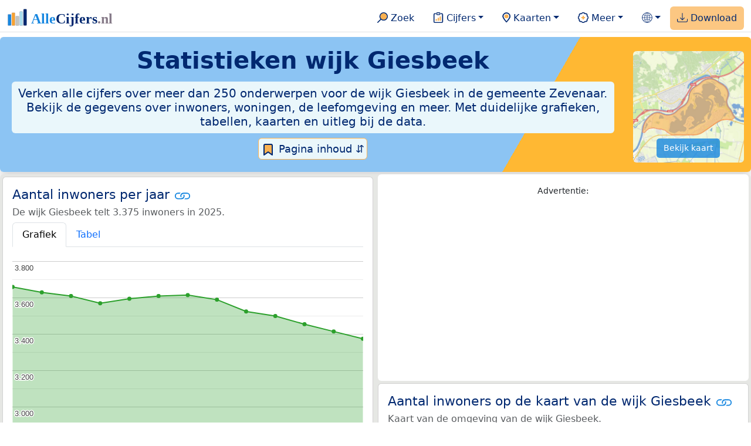

--- FILE ---
content_type: text/html
request_url: https://allecijfers.nl/wijk/giesbeek-zevenaar/
body_size: 288573
content:
<!DOCTYPE html>
<html lang="nl-NL">
<head>
<base href="https://allecijfers.nl/">
<link rel="alternate" hreflang="en" href="https://allcharts.info/the-netherlands/borough-giesbeek/">
<link rel="alternate" hreflang="nl" href="https://allecijfers.nl/wijk/giesbeek-zevenaar/">
<script async src="https://www.googletagmanager.com/gtag/js?id=G-1PZYVW4HT3"></script>
<script>
  window.dataLayer = window.dataLayer || [];
  function gtag(){dataLayer.push(arguments);}
  gtag('js', new Date());
  gtag('config', 'G-1PZYVW4HT3', {site: 'acnl', category: 'regionaal', subcategory: 'wijk'});
</script>
<meta charset="utf-8">
<meta name="viewport" content="width=device-width, initial-scale=1">
<meta name ="robots" content="max-image-preview:large">
<link href="https://cdn.jsdelivr.net/npm/bootstrap@5.3.1/dist/css/bootstrap.min.css" rel="stylesheet" integrity="sha384-4bw+/aepP/YC94hEpVNVgiZdgIC5+VKNBQNGCHeKRQN+PtmoHDEXuppvnDJzQIu9" crossorigin="anonymous">
<link rel="stylesheet" type="text/css" href="/css/openinfo.css">
<meta name="msapplication-TileColor" content="#da532c">
<meta name="msapplication-config" content="/browserconfig.xml">
<meta name="theme-color" content="#ffffff">
<script async src="https://pagead2.googlesyndication.com/pagead/js/adsbygoogle.js?client=ca-pub-3768049119581858" crossorigin="anonymous"></script>
<link rel="stylesheet" type="text/css" href="/css/openinfo.css">
<link rel="apple-touch-icon" sizes="180x180" href="/apple-touch-icon.png">
<link rel="apple-touch-icon-precomposed" href="/apple-touch-icon-precomposed.png">
<link rel="icon" href="/favicon.ico" sizes="any">
<link rel="icon" type="image/png" sizes="32x32" href="/favicon-32x32.png">
<link rel="icon" type="image/png" sizes="16x16" href="/favicon-16x16.png">
<link rel="mask-icon" href="/safari-pinned-tab.svg" color="#5bbad5">
<link rel="canonical" href="https://allecijfers.nl/wijk/giesbeek-zevenaar/"> 
<link rel="manifest" href="/site.webmanifest">
<title>Wijk Giesbeek (gemeente Zevenaar) in cijfers en grafieken | AlleCijfers.nl</title>
<script type="application/ld+json">
    {
      "@context": "https://schema.org",
      "@type": "Organization",
      "url": "https://allecijfers.nl",
      "logo": "https://allecijfers.nl/images/start/AlleCijfersLogo.svg"
    }
</script>
<script src="/js/config.js"></script>
<meta name="description" content="Verken de uitgebreide data over de wijk Giesbeek in de gemeente Zevenaar. Met meer dan 250 onderwerpen in cijfers, grafieken, kaarten en tabellen. Ontdek het nu!">
<meta name="keywords" content="open-data, openinfo, informatie, gegevens, data, cijfers, statistiek, grafieken, nieuws, analyses, ranglijsten">
<meta property="og:title" content="Wijk Giesbeek (gemeente Zevenaar) in cijfers en grafieken ">
<meta property="og:description" content="Verken de uitgebreide data over de wijk Giesbeek in de gemeente Zevenaar. Met meer dan 250 onderwerpen in cijfers, grafieken, kaarten en tabellen. Ontdek het nu!">
<meta property="og:url" content="https://allecijfers.nl/wijk/giesbeek-zevenaar/">
<meta property="og:type" content="article">
<meta property="og:site_name" content="AlleCijfers.nl">
<meta property="og:locale" content="nl_NL">
<meta property="fb:app_id" content="1679841595389333">
<meta name="twitter:card" content="summary_large_image">
<meta name="twitter:title" content="{title} | AlleCijfers.nl">
<meta name="twitter:description" content="{description}">
<meta name="twitter:creator" content="@AlleCijfers">

<meta property="article:published_time" content="2016-07-01T22:06:08&#43;02:00">
<meta property="article:modified_time" content="2026-01-16T19:00:47&#43;01:00">
</head>
<body><nav class="navbar navbar-expand-lg navbar-light navbar-custom" id="top">
  <div class="container-xxl justify-content-center border-bottom">
    <a class="navbar-brand" href="https://allecijfers.nl/" target="_blank"> <img src="/images/start/AlleCijfersLogoTekst.svg" height="36" class="d-inline-block align-top" alt="AlleCijfers logo"></a>
    <button class="navbar-toggler" type="button" data-bs-toggle="collapse" data-bs-target="#navbarNavDropdown" aria-controls="navbarNavDropdown" aria-expanded="false" aria-label="Toggle navigation"><span class="navbar-toggler-icon"></span></button>
    <div class="collapse navbar-collapse" id="navbarNavDropdown">
    	<div class="navbar-nav ms-auto">
<div class="nav-divider d-lg-none"></div>
    <div class="nav-item">
    <a class="nav-link mx-2 rounded" href="/zoeken/" target="_blank" title="Gebruik de zoekfunctie of bekijk de inhoudsopgave van AlleCijfers.nl."><img src="/images/theme/zoek.svg" height="22" class="d-inline-block pb-1" alt="Zoekicoon: een vergrootglas om naar de zoekpagina door te klikken."> Zoek</a>
</div>
    <div class="nav-divider d-lg-none"></div>
    <div class="nav-item dropdown">
  <a class="nav-link dropdown-toggle mx-2 rounded" href="#" id="navbarDropdownMenuOverzichten" role="button" data-bs-toggle="dropdown" data-bs-auto-close="outside" aria-expanded="false" title="Bekijk de statistieken over heel veel onderwerpen."> <img src="/images/theme/cijfers.svg" height="22" class="d-inline-block pb-1" alt="Afbeelding van een klembord met een staafgrafiek als icoontje bij het menu-item waarmee de pagina's met statistieken getoond kunnen worden."> Cijfers</a>
  <div class="dropdown-menu" role="menu" aria-labelledby="navbarDropdownMenuOverzichten">
    <a class="dropdown-item" role="menuitem" href="/analyses/" target="_blank">Analyses</a>
    <div class="dropdown-divider"></div>
    <a class="dropdown-item" role="menuitem" href="/autodata/" target="_blank">Auto's</a>  
    <div class="dropdown-divider"></div>
    <a class="dropdown-item" role="menuitem" href="/definities/" target="_blank">Bronnen, definities, uitleg</a>
    <div class="dropdown-divider"></div>
    <a class="dropdown-item" role="menuitem" href="/energie/" target="_blank">Energie</a>
    <div class="dropdown-divider"></div>
    <a class="dropdown-item" role="menuitem" href="/gezondheid/" target="_blank">Gezondheid</a>
    <div class="dropdown-divider"></div>
    <a class="dropdown-item" role="menuitem" href="/internationaal/" target="_blank">Landen, migratie</a>
    <div class="dropdown-divider"></div>
    <div class="dropdown dropend">
      <a class="dropdown-item" role="menuitem" href="#" id="dropdownSubMenuLinkRegionaal" data-bs-toggle="dropdown" aria-expanded="false">Nederland regionaal &raquo;</a>
      <div class="dropdown-menu" role="menu" aria-labelledby="dropdownSubMenuLinkRegionaal">
        <a class="dropdown-item" role="menuitem" href="/nederland/" target="_blank">Nederland</a>
        <div class="dropdown-divider"></div>
        <a class="dropdown-item" role="menuitem" href="/provincies/" target="_blank">Provincies</a>
        <div class="dropdown-divider"></div>
        <a class="dropdown-item" role="menuitem" href="/gemeenten/" target="_blank">Gemeenten Wijken Buurten</a>
        <div class="dropdown-divider"></div>
        <a class="dropdown-item" role="menuitem" href="/woonplaatsen/" target="_blank">Woonplaatsen</a>
        <div class="dropdown-divider"></div>
        <a class="dropdown-item" role="menuitem" href="/postcodes/" target="_blank">Postcodes</a>
        <div class="dropdown-divider"></div>
        <a class="dropdown-item" role="menuitem" href="/ranglijsten/" target="_blank">Ranglijsten</a>
        <div class="dropdown-divider"></div>
        <a class="dropdown-item" role="menuitem" href="/adressen/" target="_blank">Adressen</a>
        <div class="dropdown-divider"></div>
        <a class="dropdown-item" role="menuitem" href="/gemeentelijke-herindelingen/" target="_blank">Gemeentelijke herindelingen</a>
        <div class="dropdown-divider"></div>
        <a class="dropdown-item" role="menuitem" href="/regionaal/" target="_blank">Meer regionaal</a>
      </div>
    </div>
    <div class="dropdown-divider"></div>
    <a class="dropdown-item" role="menuitem" href="/nieuws/" target="_blank">Nieuws</a>
    <div class="dropdown-divider"></div>
    <div class="dropdown dropend">
      <a class="dropdown-item" role="menuitem" href="#" id="dropdownSubMenuLinkOnderwijs" data-bs-toggle="dropdown" aria-expanded="false">Onderwijs &raquo;</a>
      <div class="dropdown-menu" role="menu" aria-labelledby="dropdownSubMenuLinkOnderwijs">
        <a class="dropdown-item" role="menuitem" href="/kinderopvang/" target="_blank">Kinderopvang</a>
        <div class="dropdown-divider"></div>
        <a class="dropdown-item" role="menuitem" href="/basisscholen-overzicht/" target="_blank">Basisonderwijs</a>
        <div class="dropdown-divider"></div>
        <a class="dropdown-item" role="menuitem" href="/middelbare-scholen-overzicht/" target="_blank">Middelbare scholen</a>
        <div class="dropdown-divider"></div>
        <a class="dropdown-item" role="menuitem" href="/mbo/" target="_blank">Middelbaar beroepsonderwijs</a>
        <div class="dropdown-divider"></div>
        <a class="dropdown-item" role="menuitem" href="/hbo/" target="_blank">Hoger beroepsonderwijs</a>
        <div class="dropdown-divider"></div>
        <a class="dropdown-item" role="menuitem" href="/universiteiten/" target="_blank">Universiteiten</a>
        <div class="dropdown-divider"></div>
        <a class="dropdown-item" role="menuitem" href="/onderwijs-besturen/" target="_blank">Schoolbesturen</a>
        <div class="dropdown-divider"></div>
        <a class="dropdown-item" role="menuitem" href="/onderwijs/" target="_blank">Meer onderwijs</a>
      </div>
    </div>
    <div class="dropdown-divider"></div>
    <a class="dropdown-item" role="menuitem" href="/verkiezingen/" target="_blank">Verkiezingen en politiek</a>
  </div>
</div>
    <div class="nav-divider d-lg-none"></div>
<div class="nav-item dropdown">
    <a class="nav-link dropdown-toggle mx-2 rounded" href="#" id="navbarDropdownMenuKaart" role="button" data-bs-toggle="dropdown" aria-expanded="false" title="Bekijk de interactieve kaarten."><img src="/images/theme/map.svg" height="22" class="d-inline-block pb-1" alt="Locatie-icoon: een puntvormige druppel die een kaartlocatie aangeeft."> Kaarten</a>
    <div class="dropdown-menu" role="menu" aria-labelledby="navbarDropdownMenuKaart">
    <a class="dropdown-item" role="menuitem" href="/kaart/?lon=5.34&amp;lat=51.3101&amp;zoom=11" title="Bekijk provincies, gemeenten, woonplaatsen, wijken en buurten op de kaart." target="_blank">Regionale gebieden</a>
    <div class="dropdown-divider"></div>
    <a class="dropdown-item" role="menuitem" href="/postcodekaart/?lon=5.34&amp;lat=51.3101&amp;zoom=11" title="Bekijk postcodegebieden op de kaart." target="_blank">Postcodegebieden</a>
    <div class="dropdown-divider"></div>
    <a class="dropdown-item" role="menuitem" href="/onderwijskaart/?lon=5.34&amp;lat=51.3101&amp;zoom=11" title="Bekijk de kaart met onderwijslocaties." target="_blank">Onderwijs</a>
    <div class="dropdown-divider"></div>
    <a class="dropdown-item" role="menuitem" href="/kinderopvangkaart/?lon=5.34&amp;lat=51.3101&amp;zoom=11" title="Bekijk de kaart met locaties voor kinderopvang." target="_blank">Kinderopvang</a>
    </div>
</div>
    <div class="nav-divider d-lg-none"></div>
    <div class="nav-item dropdown">
  <a class="nav-link dropdown-toggle mx-2 rounded" href="#" id="navbarDropdownMenuMeer" role="button" data-bs-toggle="dropdown" aria-expanded="false" title="Bekijk meer achtergrondinformatie over AlleCijfers."><img src="/images/theme/meer.svg" height="22" class="d-inline-block pb-1" alt="Icoontje van een tandwiel met een plusteken erin, als illustratie bij het menu-item meer."> Meer</a>
  <div class="dropdown-menu" role="menu" aria-labelledby="navbarDropdownMenuMeer">
    <a class="dropdown-item" role="menuitem" href="/adverteren/" title="Adverteer met een groot bereik voor een kleine prijs" target="_blank">Adverteren</a>
    <div class="dropdown-divider"></div>
    <a class="dropdown-item" role="menuitem" href="/afbeelding/" title="Verzameling foto's van cijfers" target="_blank">Afbeeldingen van cijfers</a>
    <div class="dropdown-divider"></div>
    <a class="dropdown-item" role="menuitem" href="/zoeken/#alle-onderwerpen" title="Overzicht van alle onderwerpen" target="_blank">Alle onderwerpen</a>
    <div class="dropdown-divider"></div>
    <a class="dropdown-item" role="menuitem" href="/bedankt/" title="Bedankt voor je gebruik van AlleCijfers.nl!" target="_blank">Bedankt!</a>
    <div class="dropdown-divider"></div>
    <a class="dropdown-item" role="menuitem" href="/contact/" title="Contactgegevens" target="_blank">Contact</a>
    <div class="dropdown-divider"></div>
    <a class="dropdown-item" role="menuitem" href="/cookies/" title="Gebruik van cookies door AlleCijfers" target="_blank">Cookie gebruik</a>
    <div class="dropdown-divider"></div>
    <a class="dropdown-item" role="menuitem" href="/maatwerk/" title="Service voor het verzamelen en verwerken van data tot informatie" target="_blank">Maatwerk</a>
    <div class="dropdown-divider"></div>
    <a class="dropdown-item" role="menuitem" href="http://eepurl.com/glbecz" title="Schrijf je in en ontvang een bericht als de informatie is bijgewerkt." target="_blank">Nieuwsbrief</a>
    <div class="dropdown-divider"></div>    
    <a class="dropdown-item" role="menuitem" href="/over-ons/" title="Achtergrond over AlleCijfers.nl" target="_blank">Over AlleCijfers.nl</a>
    <div class="dropdown-divider"></div>
    <a class="dropdown-item" role="menuitem" href="https://youtube.com/@AlleCijfers" target="_blank">YouTube kanaal</a>
  </div>
</div>
    <div class="nav-divider d-lg-none"></div>
    <div class="nav-item dropdown">
  <a class="nav-link dropdown-toggle mx-2 rounded" href="#" id="navbarDropdownLanguage" role="button" data-bs-toggle="dropdown" aria-expanded="false"><img src="/images/theme/taal.svg" height="22" class="d-inline-block pb-1" alt="Taalkeuze icoontje."></a>
  <div class="dropdown-menu" role="menu" aria-labelledby="navbarDropdownLanguage">
    <a lang="en" class="dropdown-item" href="https://allcharts.info/the-netherlands/borough-giesbeek/" title="Bekijk in het Engels" target="_blank"><small>View in </small>English</a>
    <div class="dropdown-divider"></div>
    <a class="dropdown-item text-muted">Huidig: Nederlands</a>
  </div>
</div>
    <div class="nav-divider d-lg-none"></div>
    <div class="nav-item px-1 me-0 oranje rounded"><a class="nav-link" href="https://openinfo.nl/downloads/informatie-gemeente-zevenaar/" target="_blank" title="Download een schat aan informatie in handige overzichten!"><img src="/images/theme/download.svg" height="22" class="d-inline-block pb-1" alt="Afbeelding van een tabel om aan te geven dat de datasets gedownload kunnen worden."> Download</a></div>
    </div>
  </div>
 </div>
</nav>
<div class="container-xxl bg-title shadow rounded py-2 mb-1 text-center">
    <div class="row">
        <div class="col-md-10">
            <h1 class="mx-2 mt-2 pb-1 d-none d-lg-block"><strong>Statistieken <span itemscope itemtype='https://schema.org/AdministrativeArea'><span itemprop='name'>wijk Giesbeek</span></span></strong></h1>
            <h1 class="mx-2 mt-2 pb-1 d-block d-lg-none"><strong>Statistieken <span itemscope itemtype='https://schema.org/AdministrativeArea'><span itemprop='name'>wijk Giesbeek</span></span></strong></h1>
            <h5 class="mx-2 px-2 py-2 rounded achtergrondblauw95 tekstblauwinfo d-none d-lg-inline-block">Verken alle cijfers over meer dan 250 onderwerpen voor de wijk Giesbeek in de gemeente Zevenaar. Bekijk de gegevens over inwoners, woningen, de leefomgeving en meer. Met duidelijke grafieken, tabellen, kaarten en uitleg bij de data.</h5>
            <h6 class="mx-2 px-2 py-2 rounded achtergrondblauw95 tekstblauwinfo d-inline-block d-lg-none">Verken alle cijfers over meer dan 250 onderwerpen voor de wijk Giesbeek in de gemeente Zevenaar. Bekijk de gegevens over inwoners, woningen, de leefomgeving en meer. Met duidelijke grafieken, tabellen, kaarten en uitleg bij de data.</h6>
            <button class="btn btn-primary button-lichtblauw px-1 py-1" type="button" data-bs-toggle="modal" data-bs-target="#inhoudsopgave"><img src="/images/theme/index.svg" alt="Inhoudsopgave"> Pagina inhoud &#8693;</button>
            <div class="modal fade" id="inhoudsopgave" tabindex="-1" aria-labelledby="inhoud_titel" aria-hidden="true">
                <div class="modal-dialog">
                    <div class="modal-content">
                        <div class="modal-header">
                            <h5 class="modal-title" id="inhoud_titel"><img src="/images/theme/index.svg" class="d-inline-block align-bottom" alt="Inhoudsopgave"> Inhoud en meer informatie:</h5>
                            <button type="button" class="btn-close" data-bs-dismiss="modal" aria-label="Close"></button>
                        </div>
                        <div class="modal-body text-start">
                            <p class="card-text text-center tekstblauwinfo achtergrondblauw95">Bekijk de informatie over meer dan 250 onderwerpen voor de wijk Giesbeek in de gemeente Zevenaar. Met duidelijke grafieken, tabellen en uitleg bij alle cijfers.</p>
                            <hr>
                            <p class="card-text text-center">Onderwerpen op deze pagina:</p>
                            <p class="tekst-oranje-top text-center"><a href='/wijk/giesbeek-zevenaar#adresgegevens' title='Bekijk wat het aantal adressen per bouwperiode en per gebruiksdoel is. Op basis van de data van het Kadaster over de adressen, verblijfsobjecten, ligplaatsen en standplaatsen in de wijk Giesbeek.'>Adressen-statistiek</a> <strong>/</strong> <a href='/wijk/giesbeek-zevenaar#bedrijven' title='Hoeveel bedrijven van welke soort zijn er in de wijk Giesbeek gevestigd?'>Bedrijven</a> <strong>/</strong> <a href='/wijk/giesbeek-zevenaar#leeftijdsgroepen' title='Bevolking in de wijk Giesbeek naar leeftijd, geslacht en burgerlijke staat.'>Bevolking</a> <strong>/</strong> <a href='/wijk/giesbeek-zevenaar#energielabels' title='Bekijk de data van de RVO over het aantal energielabels naar type.'>Energielabels</a> <strong>/</strong> <a href='/wijk/giesbeek-zevenaar#geboorte_sterfte' title='Bekijk de cijfers over het aantal geboortes en sterftes per 1.000 inwoners per jaar.'>Geboorte en sterfte</a> <strong>/</strong> <a href='/wijk/giesbeek-zevenaar#gezondheidsmonitor' title='Gegevens uit de gezondheidsmonitor.'>Gezondheidsmonitor</a> <strong>/</strong> <a href='/wijk/giesbeek-zevenaar#inkomen' title='Wat is het gemiddelde inkomen in de wijk Giesbeek?'>Inkomen</a> <strong>/</strong> <a href='/wijk/giesbeek-zevenaar#migratie' title='Hoeveel autochtonen en hoeveel Nederlanders met een migratie-achtergrond wonen er in de wijk Giesbeek?'>Migratie</a> <strong>/</strong> <a href='/wijk/giesbeek-zevenaar#misdaad' title='Bekijk het aantal misdaden per type delict in de wijk Giesbeek per jaar en per maand (maandelijks bijgewerkt!).'>Misdaad</a> <strong>/</strong> <a href='/wijk/giesbeek-zevenaar#onderwijs' title='Bekijk de data van het LRK, DUO en het CBS over het onderwijs in de wijk Giesbeek.'>Onderwijs</a> <strong>/</strong> <a href='/wijk/giesbeek-zevenaar#opleidingsniveau' title='Bekijk de gegevens over het opleidingsniveau van de inwoners.'>Opleidingsniveau</a> <strong>/</strong> <a href='/wijk/giesbeek-zevenaar#250-onderwerpen' title='Alle cijfers in één de tabel met meer dan 250 onderwerpen!'>Tabel 250+ onderwerpen</a> <strong>/</strong> <a href='/wijk/giesbeek-zevenaar#vergelijkende-kenmerken' title='Bekijk de top 5 kenmerken met het grootste relatieve verschil met Nederland'>Top 5 kenmerken</a> <strong>/</strong> <a href='/wijk/giesbeek-zevenaar#verkeersongevallen' title='Bekijk de data van Rijkswaterstaat over de verkeersongevallen per jaar.'>Verkeersongevallen</a> <strong>/</strong> <a href='/wijk/giesbeek-zevenaar#verkiezingsuitslagen' title='Bekijk de verkiezingsuitslagen per stembureau.'>Verkiezingen</a> <strong>/</strong> <a href='/wijk/giesbeek-zevenaar#voertuigen' title='Bekijk de data van de RDW over de voertuigen met onder andere de ontwikkeling van het aantal elektrische auto’s in de tijd.'>Voertuigen</a> <strong>/</strong> <a href='/wijk/giesbeek-zevenaar#woningen' title='Bekijk de woningkenmerken en WOZ woningwaarde over de jaren.'>Woningen</a></p>
                            <hr>
                            <p class="card-text text-center">Extra informatie op andere pagina&#39;s:</p>
                            <p class="tekst-oranje-top text-center"><a href='/pagina-overzicht/gemeente-zevenaar/' title='Overzicht van de pagina’s op AlleCijfers.nl over de gemeente Zevenaar en de woonplaatsen, wijken, buurten en postcodegebieden binnen de gemeente.' target='_blank'> Pagina overzicht gemeente Zevenaar</a> <strong>/</strong> <a href='/adressen/zevenaar' title='Overzicht van alle adressen in de gemeente Zevenaar.' target='_blank'>Adressen</a> <strong>/</strong> <a href='/definities/' title='Overzicht van de definities van de verschillende voor deze pagina gebruikte open data bronnen.' target='_blank'>Bronnen & definities</a> <strong>/</strong> <a href='https://openinfo.nl/downloads/informatie-gemeente-zevenaar/' title='Download alle informatie voor de gemeente, postcodes, woonplaatsen en de wijken en buurten over alle jaren in meerdere handige Excel documenten.' target='_blank'>Download de data</a> <strong>/</strong> <a href='/gezondheid/wijk-giesbeek-zevenaar/' title='Bekijk de data voor meer dan 60 onderwerpen over de gezondheid in de wijk Giesbeek.' target='_blank'>Gezondheidsdata</a> <strong>/</strong> <a href='/kaart/?lon=6.0506&lat=51.9978&zoom=13' title='Bekijk de wijk Giesbeek op de interactieve kaart van Nederland.' target='_blank'>Interactieve kaart</a> <strong>/</strong> <a href='/gebieden/' title='Bekijk het overzicht van de provincies, gemeenten, woonplaatsen, wijken en buurten in Nederland.' target='_blank'>Nederland regionaal</a> <strong>/</strong> <a href='/gemeente-overzicht/zevenaar/' title='Bekijk het overzicht van de woonplaatsen, wijken en buurten in de gemeente Zevenaar.' target='_blank'>Overzicht 64 gebieden in de gemeente Zevenaar</a> <strong>/</strong> <a href='/ranglijsten/' title='Bekijk de ranglijsten en vergelijk gebieden op diverse onderwerpen zoals de leeftijd van inwoners, de gemiddelde woningwaarde, het stemgedrag, migratie of religie.' target='_blank'>Ranglijsten</a> <strong>/</strong> <a href='/stembureaus/gemeente-zevenaar/' title='Bekijk de pagina met alle stembureaus in de gemeente Zevenaar.' target='_blank'>Stembureaus</a> <strong>/</strong> <a href='/verkiezingsuitslagen/gemeente-zevenaar/' title='Bekijk de pagina met alle verkiezingsuitslagen voor de gemeente Zevenaar.' target='_blank'>Verkiezingsuitslagen</a></p>
                            <hr>
                            <p class="card-text text-center">Pad naar deze pagina:</p>
                            <p class="tekst-oranje-top text-center"><a href='/' target='_blank'>AlleCijfers.nl</a> <strong>/</strong> <a href='/gebieden/' target='_blank'>Regionaal</a> <strong>/</strong> <a href='/nederland/' target='_blank'>Nederland</a> <strong>/</strong> <a href='/provincie/gelderland/' target='_blank'>Provincie Gelderland</a> <strong>/</strong> <a href='/gemeente/zevenaar/' target='_blank'>Gemeente Zevenaar</a> <strong>/</strong> Wijk Giesbeek</p>
                            <hr><p class="card-text pt-2 text-center">Op deze pagina worden de data over meer dan 250 onderwerpen voor de wijk Giesbeek in de gemeente Zevenaar getoond. Het is mogelijk om de data als Excel document te downloaden. Bekijk hiervoor de documenten met gemeente, woonplaats, wijk en buurtdata in de <a href='https://openinfo.nl/downloads/informatie-gemeente-zevenaar/' target='_blank'>download voor de gemeente Zevenaar</a>. Gebruikte brondata: adresgegevens uit de <abbr title='Basisregistratie Adressen en Gebouwen'>BAG</abbr> van het Kadaster van 2013 tot en met 2026 en diverse demografische en regionale datasets van het <abbr title='Centraal Bureau voor de Statistiek'>CBS</abbr> van 1995 tot en met 2026. Daarnaast zijn onder andere data toegevoegd van de Politie over misdaden, van het <abbr title='Rijksinstituut voor Volksgezondheid en Milieu'>RIVM</abbr> over gezondheid, van het <abbr title='Rijksdienst voor Ondernemend Nederland'>RVO</abbr> over energielabels, van de <abbr title='Rijksdienst voor het Wegverkeer'>RDW</abbr> over voertuigen en van Rijkswaterstaat over verkeersongevallen. Zie het <a href='/definities/' target='_blank'>overzicht van de gebruikte bronnen</a> voor meer informatie over de dataleveranciers en de gebruikte brondata. Deze pagina wordt minimaal 2 keer per maand met nieuwe data bijgewerkt, het meest recent was dit op vrijdag 16 januari 2026.</p>
                        </div>
                        <div class="modal-footer">
                            <button type="button" class="btn btn-primary button-lichtblauw" data-bs-dismiss="modal"> Sluit </button>
                        </div>
                    </div>
                </div>
            </div>
        </div>
        <div class="col-md-2 pt-3 d-none d-md-block">
            <div class='kaart-container'><a href='/kaart/?lon=6.0506&lat=51.9978&zoom=13' target='_blank' title='Bekijk de ligging van de wijk Giesbeek op de interactieve kaart van Nederland met alle provincies, gemeenten, woonplaatsen, wijken en buurten.'><img src='/kaarten/kaart-wijk-giesbeek-zevenaar.jpg' class='figure-img img-fluid rounded' alt='Kaart van de wijk Giesbeek.'></a><a href='/kaart/?lon=6.0506&lat=51.9978&zoom=13' target='_blank' class='btn btn-primary btn-overlay'>Bekijk kaart</a></div>
        </div>
    </div>
</div>
<div class="container-xxl achtergrondgrijs90 shadow rounded my-0 py-0 mx-0 px-0 text-center d-block d-md-none">
    <div class='kaart-container'><a href='/kaart/?lon=6.0506&lat=51.9978&zoom=13' target='_blank' title='Bekijk de ligging van de wijk Giesbeek op de interactieve kaart van Nederland met alle provincies, gemeenten, woonplaatsen, wijken en buurten.'><img src='/kaarten/kaart-wijk-giesbeek-zevenaar.jpg' class='figure-img img-fluid rounded' alt='Kaart van de wijk Giesbeek.'></a><a href='/kaart/?lon=6.0506&lat=51.9978&zoom=13' target='_blank' class='btn btn-primary btn-overlay'>Bekijk kaart</a></div>
</div>
<div class="container-xxl achtergrondgrijs90 shadow rounded" itemscope itemtype="https://schema.org/AdministrativeArea" itemprop="name" content="Wijk Giesbeek">
<div class='row' id='inwoners-kaart'><div class='col-lg-6 px-1 py-0'><div class='card my-1' id='inwoners'><div class='card-body'><h5 class='card-title'>Aantal inwoners per jaar <svg class='clipboard' data-bs-toggle='tooltip' data-clipboard-text='https://allecijfers.nl/wijk/giesbeek-zevenaar/#inwoners' width='1.4em' height='1.4em' viewBox='0 0 16 16' fill='#1787E0' xmlns='http://www.w3.org/2000/svg' data-bs-original-title='Link gekopieerd!' aria-label='Link gekopieerd!'><path d='M6.354 5.5H4a3 3 0 0 0 0 6h3a3 3 0 0 0 2.83-4H9c-.086 0-.17.01-.25.031A2 2 0 0 1 7 10.5H4a2 2 0 1 1 0-4h1.535c.218-.376.495-.714.82-1z'></path><path d='M6.764 6.5H7c.364 0 .706.097 1 .268A1.99 1.99 0 0 1 9 6.5h.236A3.004 3.004 0 0 0 8 5.67a3 3 0 0 0-1.236.83z'></path><path d='M9 5.5a3 3 0 0 0-2.83 4h1.098A2 2 0 0 1 9 6.5h3a2 2 0 1 1 0 4h-1.535a4.02 4.02 0 0 1-.82 1H12a3 3 0 1 0 0-6H9z'></path><path d='M8 11.33a3.01 3.01 0 0 0 1.236-.83H9a1.99 1.99 0 0 1-1-.268 1.99 1.99 0 0 1-1 .268h-.236c.332.371.756.66 1.236.83z'></path></svg></h5> <h6 class='card-subtitle mb-2 text-muted'>De wijk Giesbeek telt 3.375 inwoners in 2025.</h6> <nav><div class='nav nav-tabs' role='tablist'><a class='nav-item nav-link active' id='tab_grafiek_inwoners' data-bs-toggle='tab' href='#panel_grafiek_inwoners' role='tab' aria-controls='panel_grafiek_inwoners' aria-selected='true'>Grafiek</a><a class='nav-item nav-link' id='tab_tabel_inwoners' data-bs-toggle='tab' href='#panel_tabel_inwoners' role='tab' aria-controls='panel_tabel_inwoners' aria-selected='false'>Tabel</a></div></nav><div class='tab-content'><div class='tab-pane fade show active' id='panel_grafiek_inwoners' role='tabpanel' aria-labelledby='tab_grafiek_inwoners'><br><div id='grafiek_inwoners' class='text-center' style='min-height: 380px; position: relative;'><h5 class='mt-3 tekst-open'>Heel even geduld alsjeblieft:</h5><h5 class='mt-2 tekst-info'>Je apparaat laadt de grafieken van Allecijfers.nl</h5><div id='spinner_inwoners' class='chart-loading-spinner'></div></div> <p class='figure-caption'>Bovenstaande grafiek toont het aantal inwoners per jaar op basis van de data van het <abbr title='Centraal Bureau voor de Statistiek'>CBS</abbr> voor de wijk Giesbeek.</p> </div><div class='tab-pane fade' id='panel_tabel_inwoners' role='tabpanel' aria-labelledby='tab_tabel_inwoners'><br><p class='card-text'>Onderstaande tabel toont het aantal inwoners per jaar op basis van de data van het <abbr title='Centraal Bureau voor de Statistiek'>CBS</abbr> voor de wijk Giesbeek:</p> <div class='table-responsive'><table class='table table-striped table-bordered' style='width:100%'> <thead><tr><th>Jaar</th><th>Aantal inwoners de wijk Giesbeek</th><th>% verschil</th></tr></thead><tbody><tr><td>2025</td><td>3.375</td><td>-1,17%</td></tr><tr><td>2024</td><td>3.415</td><td>-1,16%</td></tr><tr><td>2023</td><td>3.455</td><td>-1,29%</td></tr><tr><td>2022</td><td>3.500</td><td>-0,71%</td></tr><tr><td>2021</td><td>3.525</td><td>-1,81%</td></tr><tr><td>2020</td><td>3.590</td><td>-0,69%</td></tr><tr><td>2019</td><td>3.615</td><td>0,14%</td></tr><tr><td>2018</td><td>3.610</td><td>0,42%</td></tr><tr><td>2017</td><td>3.595</td><td>0,7%</td></tr><tr><td>2016</td><td>3.570</td><td>-1,11%</td></tr><tr><td>2015</td><td>3.610</td><td>-0,55%</td></tr><tr><td>2014</td><td>3.630</td><td>-0,82%</td></tr><tr><td>2013</td><td>3.660</td><td>geen data</td></tr></tbody> </table></div></div></div> <p class='card-text'>De bevolking van de wijk Giesbeek is met 285 personen gedaald van 3.660 personen in 2013 tot 3.375 personen in 2025 (dat is een  daling van 7,8%). Het gemiddelde verschil per jaar over de hele periode van 2013 tot en met 2025 was -24 personen (-0,67%). De ontwikkeling van de data in de tijd volgt een duidelijk dalende trend: De cijfers krimpen bijna ieder jaar.</p><p class='card-text'>Het aantal inwoners is het aantal personen zoals op 1 januari in het bevolkingsregister vastgelegd. Bekijk ook de <a href='ranglijst/grootste-en-kleinste-buurten-in-inwoners-in-de-gemeente-zevenaar#tablerow' target='_blank'> tabel met het aantal inwoners per buurt in de gemeente Zevenaar</a>.</p> <button class='btn btn-primary button-info' type='button' data-bs-toggle='collapse' data-bs-target='#toelichting-inwoners' aria-expanded='false' aria-controls='toelichting-inwoners'>Toelichting</button>  <div class='collapse' id='toelichting-inwoners'><div class='card my-1 achtergrondoudwit'><div class='card-body'><h5 class='card-subtitle mb-1 tekstblauwinfo'>Beschrijving van de ontwikkeling van het aantal inwoners in de wijk Giesbeek:</h5><br> <p class='card-text'>In 2013 telde de wijk Giesbeek 3.660 inwoners. Het aantal van 3.660 inwoners is het hoogste aantal inwoners in de hele periode van 2013 tot en met 2025. In 2025 is het aantal gedaald tot 3.375 personen. Dit is een daling van 285 (-7,8%) ten opzichte van 2013, ten opzichte van het vorige jaar (2024) is het verschil -40 (-1,17%). Het aantal van 3.375 inwoners is het minimum in de hele periode waarover de inwonersdata beschikbaar zijn.</p> </div></div></div></div></div><div class='card my-1 achtergrondblauw95' id='over_gebied'><div class='card-body'><h5 class='card-title'>Over de wijk Giesbeek <svg class='clipboard' data-bs-toggle='tooltip' data-clipboard-text='https://allecijfers.nl/wijk/giesbeek-zevenaar/#over_gebied' width='1.4em' height='1.4em' viewBox='0 0 16 16' fill='#1787E0' xmlns='http://www.w3.org/2000/svg' data-bs-original-title='Link gekopieerd!' aria-label='Link gekopieerd!'><path d='M6.354 5.5H4a3 3 0 0 0 0 6h3a3 3 0 0 0 2.83-4H9c-.086 0-.17.01-.25.031A2 2 0 0 1 7 10.5H4a2 2 0 1 1 0-4h1.535c.218-.376.495-.714.82-1z'></path><path d='M6.764 6.5H7c.364 0 .706.097 1 .268A1.99 1.99 0 0 1 9 6.5h.236A3.004 3.004 0 0 0 8 5.67a3 3 0 0 0-1.236.83z'></path><path d='M9 5.5a3 3 0 0 0-2.83 4h1.098A2 2 0 0 1 9 6.5h3a2 2 0 1 1 0 4h-1.535a4.02 4.02 0 0 1-.82 1H12a3 3 0 1 0 0-6H9z'></path><path d='M8 11.33a3.01 3.01 0 0 0 1.236-.83H9a1.99 1.99 0 0 1-1-.268 1.99 1.99 0 0 1-1 .268h-.236c.332.371.756.66 1.236.83z'></path></svg></h5>  <p class='card-text'>De wijk Giesbeek ligt binnen de <a href='/pagina-overzicht/gemeente-zevenaar/' target='_blank'>gemeente Zevenaar</a>. De meest voorkomende postcode in de wijk Giesbeek is <a href='/postcode/6987/' target='_blank'>postcode 6987</a>.</p><p class='card-text'>Er zijn 2.122 adressen en 1.630 woningen in de wijk Giesbeek in de gemeente Zevenaar. 75% van de woningen in de wijk is een koopwoning. De woningen hebben een gemiddelde <abbr title='Waardering Onroerende Zaken'>WOZ</abbr> waarde van €394.000. Er wonen 3.375 inwoners in de wijk Giesbeek Wijk Giesbeek telt 1.620 huishoudens van gemiddeld 2,1 personen. Verder zijn er 2.240 personenauto’s en 460 bedrijfsvestigingen geregistreerd in de wijk Giesbeek.</p><p class='card-text'>Wijk Giesbeek heeft een totale oppervlakte van 919 hectare, waarvan 506 hectare land en 412 hectare water (honderd hectare is één vierkante kilometer, 1 km<sup>2</sup>). De gemiddelde dichtheid van adressen is 353 adressen per km<sup>2</sup>.</p> <button class='btn btn-primary button-info' type='button' data-bs-toggle='collapse' data-bs-target='#toelichting-over_gebied' aria-expanded='false' aria-controls='toelichting-over_gebied'>Meer informatie</button>  <div class='collapse' id='toelichting-over_gebied'><div class='card my-1 achtergrondoudwit'><div class='card-body'><h5 class='card-subtitle mb-1 tekstblauwinfo'>Meer over de wijk Giesbeek:</h5><br> <p class='card-text'>De naam Giesbeek wordt 3 keer gebruikt: voor deze wijk, voor de <a href='/buurt/giesbeek-zevenaar/'>buurt Giesbeek</a> en voor de <a href='/woonplaats/giesbeek/'>woonplaats Giesbeek</a>. Zie ook <a href='/gemeente-overzicht/zevenaar/'>dit overzicht van gebieden</a>.  Bekijk ook de <a href='/gemeentelijke-herindeling/2018-zevenaar-rijnwaarden/' target='_blank'>pagina over de gemeentelijke herindeling</a> van de gemeente Zevenaar.</p> </div></div></div></div></div></div><div class='col-lg-6 px-1 py-0'><div class='card border-0 mx-auto text-center'><div class='card-body' itemscope itemtype='https://schema.org/WPAdBlock'><p class='card-text'><small>Advertentie:</small></p><script async src='https://pagead2.googlesyndication.com/pagead/js/adsbygoogle.js?client=ca-pub-3768049119581858' crossorigin='anonymous'></script><!-- acnl-regionaal --><ins class='adsbygoogle' style='display:block' data-ad-client='ca-pub-3768049119581858' data-ad-slot='7254547482' data-ad-format='auto' data-full-width-responsive='true'></ins><script> (adsbygoogle = window.adsbygoogle || []).push({}); </script></div></div><div class='card my-1' id='kaart'><div class='card-body'><h5 class='card-title'>Aantal inwoners op de kaart van de wijk Giesbeek <svg class='clipboard' data-bs-toggle='tooltip' data-clipboard-text='https://allecijfers.nl/wijk/giesbeek-zevenaar/#kaart' width='1.4em' height='1.4em' viewBox='0 0 16 16' fill='#1787E0' xmlns='http://www.w3.org/2000/svg' data-bs-original-title='Link gekopieerd!' aria-label='Link gekopieerd!'><path d='M6.354 5.5H4a3 3 0 0 0 0 6h3a3 3 0 0 0 2.83-4H9c-.086 0-.17.01-.25.031A2 2 0 0 1 7 10.5H4a2 2 0 1 1 0-4h1.535c.218-.376.495-.714.82-1z'></path><path d='M6.764 6.5H7c.364 0 .706.097 1 .268A1.99 1.99 0 0 1 9 6.5h.236A3.004 3.004 0 0 0 8 5.67a3 3 0 0 0-1.236.83z'></path><path d='M9 5.5a3 3 0 0 0-2.83 4h1.098A2 2 0 0 1 9 6.5h3a2 2 0 1 1 0 4h-1.535a4.02 4.02 0 0 1-.82 1H12a3 3 0 1 0 0-6H9z'></path><path d='M8 11.33a3.01 3.01 0 0 0 1.236-.83H9a1.99 1.99 0 0 1-1-.268 1.99 1.99 0 0 1-1 .268h-.236c.332.371.756.66 1.236.83z'></path></svg></h5><h6 class='card-subtitle mb-2 text-muted'>Kaart van de omgeving van de wijk Giesbeek.</h6> <a href='/kaart/?lon=6.0506&lat=51.9978&zoom=13' target='_blank'><img src='/kaarten/gebieden/kaart-wijk-giesbeek-zevenaar.jpg' class='figure-img img-fluid' alt='Afbeelding van de wijk Giesbeek op de kaart.' style='width:100%;'></a><p class='figure-caption'>Kaart van de wijk Giesbeek met het aantal inwoners per buurt in 2025. De cijfers op de kaart geven de volgende buurten weer:  1: Rhederlaag, 2: Giesbeek, 3: Riverparc.</p> <p class='card-text'>Bekijk de statistieken voor alle 64 gebieden binnen de gemeente Zevenaar via de <a href='/gemeente-overzicht/zevenaar/' target='_blank'>overzichtspagina van de gebieden in de Zevenaar</a>.</p><a href='/gemeente-overzicht/zevenaar/' target='_blank' class='btn btn-primary button-open'>Overzicht gebieden</a> <a href='/pagina-overzicht/gemeente-zevenaar/' target='_blank' class='btn btn-primary button-open'>Meer Zevenaar</a> </div></div></div></div>
<div class="row" id="woningen">
  <div class='col-lg-6 px-1 py-0' id='woningkenmerken'><div class='card my-1'><div class='card-body'><h5 class='card-title'>Kenmerken van de 1.630 woningen in de wijk Giesbeek <svg class='clipboard' data-bs-toggle='tooltip' data-clipboard-text='https://allecijfers.nl/wijk/giesbeek-zevenaar/#woningkenmerken' width='1.4em' height='1.4em' viewBox='0 0 16 16' fill='#1787E0' xmlns='http://www.w3.org/2000/svg' data-bs-original-title='Link gekopieerd!' aria-label='Link gekopieerd!'><path d='M6.354 5.5H4a3 3 0 0 0 0 6h3a3 3 0 0 0 2.83-4H9c-.086 0-.17.01-.25.031A2 2 0 0 1 7 10.5H4a2 2 0 1 1 0-4h1.535c.218-.376.495-.714.82-1z'></path><path d='M6.764 6.5H7c.364 0 .706.097 1 .268A1.99 1.99 0 0 1 9 6.5h.236A3.004 3.004 0 0 0 8 5.67a3 3 0 0 0-1.236.83z'></path><path d='M9 5.5a3 3 0 0 0-2.83 4h1.098A2 2 0 0 1 9 6.5h3a2 2 0 1 1 0 4h-1.535a4.02 4.02 0 0 1-.82 1H12a3 3 0 1 0 0-6H9z'></path><path d='M8 11.33a3.01 3.01 0 0 0 1.236-.83H9a1.99 1.99 0 0 1-1-.268 1.99 1.99 0 0 1-1 .268h-.236c.332.371.756.66 1.236.83z'></path></svg></h5><h6 class='card-subtitle mb-2 text-muted'>Er zijn 1.630 woningen in de wijk Giesbeek.</h6> <a href='/afbeeldingen/gebieden/woningen-wijk-giesbeek-zevenaar.svg' target='_blank'><img src='/afbeeldingen/gebieden/woningen-wijk-giesbeek-zevenaar.svg' class='figure-img img-fluid' alt='Informatie over de woningen in deze regio op basis van open data van het Centraal Bureau voor de Statistiek en het Kadaster. Afbeelding met 4 taart diagrammen.' style='width:100%;'></a><p class='figure-caption'>De vier bovenstaande taartdiagrammen tonen het percentage woningen naar verschillende woningkenmerken. Beschikbare kenmerken zijn eigendom, bewoning, type, soort woning en bouwperiode. Het jaar waar de data voor gelden staat in het midden van de grafiek. Klik op de afbeelding om deze groter weer te geven.</p> <p class='card-text'>Bekijk onderstaande toelichting voor de definities van de woningkenmerken. En bekijk de woningkenmerken per buurt in de gemeente Zevenaar in een <a href='/ranglijst/woningkenmerken-per-buurt-in-de-gemeente-zevenaar#tablerow' target='_blank'>interactieve tabel</a>.</p><a href='/toelichting/woningkenmerken/' target='_blank' title='Bekijk de definities van de verschillende woningkenmerken.' class='btn btn-primary button-info'>Toelichting</a> </div></div></div><div class='col-lg-6 px-1 py-0' id='woningwaarde'><div class='card my-1'><div class='card-body'><h5 class='card-title'>Woningwaarde per jaar <svg class='clipboard' data-bs-toggle='tooltip' data-clipboard-text='https://allecijfers.nl/wijk/giesbeek-zevenaar/#woningwaarde' width='1.4em' height='1.4em' viewBox='0 0 16 16' fill='#1787E0' xmlns='http://www.w3.org/2000/svg' data-bs-original-title='Link gekopieerd!' aria-label='Link gekopieerd!'><path d='M6.354 5.5H4a3 3 0 0 0 0 6h3a3 3 0 0 0 2.83-4H9c-.086 0-.17.01-.25.031A2 2 0 0 1 7 10.5H4a2 2 0 1 1 0-4h1.535c.218-.376.495-.714.82-1z'></path><path d='M6.764 6.5H7c.364 0 .706.097 1 .268A1.99 1.99 0 0 1 9 6.5h.236A3.004 3.004 0 0 0 8 5.67a3 3 0 0 0-1.236.83z'></path><path d='M9 5.5a3 3 0 0 0-2.83 4h1.098A2 2 0 0 1 9 6.5h3a2 2 0 1 1 0 4h-1.535a4.02 4.02 0 0 1-.82 1H12a3 3 0 1 0 0-6H9z'></path><path d='M8 11.33a3.01 3.01 0 0 0 1.236-.83H9a1.99 1.99 0 0 1-1-.268 1.99 1.99 0 0 1-1 .268h-.236c.332.371.756.66 1.236.83z'></path></svg></h5> <h6 class='card-subtitle mb-2 text-muted'>De gemiddelde <abbr title='Waardering Onroerende Zaken'>WOZ</abbr> waarde in de wijk Giesbeek was €394.000 in 2025.</h6> <nav><div class='nav nav-tabs' role='tablist'><a class='nav-item nav-link active' id='tab_grafiek_woningwaarde' data-bs-toggle='tab' href='#panel_grafiek_woningwaarde' role='tab' aria-controls='panel_grafiek_woningwaarde' aria-selected='true'>Grafiek</a><a class='nav-item nav-link' id='tab_tabel_woningwaarde' data-bs-toggle='tab' href='#panel_tabel_woningwaarde' role='tab' aria-controls='panel_tabel_woningwaarde' aria-selected='false'>Tabel</a></div></nav><div class='tab-content'><div class='tab-pane fade show active' id='panel_grafiek_woningwaarde' role='tabpanel' aria-labelledby='tab_grafiek_woningwaarde'><br><div id='grafiek_woningwaarde' class='text-center' style='min-height: 380px; position: relative;'><h5 class='mt-3 tekst-open'>Heel even geduld alsjeblieft:</h5><h5 class='mt-2 tekst-info'>Je apparaat laadt de grafieken van Allecijfers.nl</h5><div id='spinner_woningwaarde' class='chart-loading-spinner'></div></div> <p class='figure-caption'>Bovenstaande grafiek toont de gemiddelde <abbr title='Waardering Onroerende Zaken'>WOZ</abbr> woningwaarde per jaar in de wijk Giesbeek.</p> </div><div class='tab-pane fade' id='panel_tabel_woningwaarde' role='tabpanel' aria-labelledby='tab_tabel_woningwaarde'><br> <p class='card-text'>Onderstaande tabel toont de gemiddelde <abbr title='Waardering Onroerende Zaken'>WOZ</abbr> woningwaarde per jaar op basis van de data van het <abbr title='Centraal Bureau voor de Statistiek'>CBS</abbr> voor de wijk Giesbeek:</p> <div class='table-responsive'><table class='table table-striped table-bordered' style='width:100%'> <thead><tr><th>Jaar</th><th>Gemiddelde WOZ woningwaarde Wijk Giesbeek</th><th>% verschil</th></tr></thead><tbody><tr><td>2025</td><td>€394.000</td><td>3,68%</td></tr><tr><td>2024</td><td>€380.000</td><td>4,4%</td></tr><tr><td>2023</td><td>€364.000</td><td>14%</td></tr><tr><td>2022</td><td>€318.000</td><td>14%</td></tr><tr><td>2021</td><td>€280.000</td><td>8,1%</td></tr><tr><td>2020</td><td>€259.000</td><td>8,8%</td></tr><tr><td>2019</td><td>€238.000</td><td>7,2%</td></tr><tr><td>2018</td><td>€222.000</td><td>5,2%</td></tr><tr><td>2017</td><td>€211.000</td><td>0,0%</td></tr><tr><td>2016</td><td>€211.000</td><td>2,43%</td></tr><tr><td>2015</td><td>€206.000</td><td>-3,74%</td></tr><tr><td>2014</td><td>€214.000</td><td>-14%</td></tr><tr><td>2013</td><td>€250.000</td><td>geen data</td></tr></tbody> </table></div></div></div> <p class='card-text'>De gemiddelde <abbr title='Waardering Onroerende Zaken'>WOZ</abbr> woningwaarde in de wijk Giesbeek is met €144.000 gegroeid van €250.000 in 2013 tot €394.000 in 2025 (dat is een groei van 58%). Het gemiddelde verschil per jaar over de hele periode van 2013 tot en met 2025 was €12.000 (4,15%). De ontwikkeling van de data in de tijd volgt een duidelijk stijgende trend: De cijfers stijgen bijna ieder jaar.</p><p class='card-text'>Bekijk ook de <a href='ranglijst/hoogste-en-laagste-woningwaarde-per-buurt-in-de-gemeente-zevenaar/' target='_blank'>ranglijst van de woningwaarden per buurt in de gemeente Zevenaar</a>.</p><a href='/toelichting/woningwaarde' target='_blank' title='Bekijk definities van de WOZ woningwaarde.' class='btn btn-primary button-info'>Toelichting</a> </div></div></div>
    <div class="col-md-6 px-1 py-0">
		<div class="card my-1 achtergrondgeel95">
      <div class="card-body"><h6 class="card-title">Download een schat aan informatie</h6>
        <ul>
          <li>Uitgebreide informatie in handige Excel overzichten voor <a href="https://openinfo.nl/downloads/informatie-gemeente-zevenaar/" title="Download alle informatie in handige overzichten!" target="_blank">de gemeente Zevenaar</a>.</li>
          <li>Meer dan 250 onderwerpen voor <a href="https://openinfo.nl/downloads/gemeente-wijk-en-buurt-gegevens-nederland/" target="_blank" title="Gecombineerde gegevens uit diverse bronnen over een lange periode voor meer dan 250 onderwerpen voor Nederland en alle provincies, gemeenten, wijken en buurten in Nederland.">Nederland</a> en alle provincies, gemeenten, wijken en buurten in Nederland.</li>
        </ul>
      </div>
    </div>
	</div>
    <div class="col-md-6 px-1 py-0">
		<div class="card achtergrondgrijs95 my-1" id="woz-ranglijsten">
            <div class="card-body">
            <h5 class="card-title">Woningwaarde per regio</h5>
            <p class="card-text">Bekijk ook de <a href="/ranglijsten/" target="_blank">ranglijsten</a> van regio's gesorteerd op de gemiddelde <abbr title="Wet Waardering Onroerende Zaken">WOZ</abbr> woningwaarde:</p>
            <button id="ranglijsten_woningwaarde" type="button" class="btn btn-primary button-open dropdown-toggle" data-bs-toggle="dropdown" aria-haspopup="true" aria-expanded="false">WOZ ranglijsten</button>
            <div class="dropdown-menu" role="menu" aria-labelledby="ranglijsten_woningwaarde">
                <a class='dropdown-item' href='ranglijst/hoogste-en-laagste-woningwaarde-per-wijk-in-de-gemeente-zevenaar' title='Ranglijst van de hoogste en laagste gemiddelde woningwaarde van de wijken in de gemeente Zevenaar' target='_blank'>per wijk in de gemeente Zevenaar</a><a class='dropdown-item' href='ranglijst/hoogste-en-laagste-woningwaarde-per-buurt-in-de-gemeente-zevenaar' title='Ranglijst van de hoogste en laagste gemiddelde woningwaarde van de buurten in de gemeente Zevenaar' target='_blank'>per buurt in de gemeente Zevenaar</a><a class='dropdown-item' href='ranglijst/hoogste-en-laagste-woningwaarde-per-gemeente-in-de-provincie-gelderland' title='Ranglijst van de hoogste en laagste gemiddelde woningwaarde van de gemeenten in de provincie Gelderland' target='_blank'>per gemeente in de provincie Gelderland</a><a class='dropdown-item' href='ranglijst/hoogste-en-laagste-woningwaarde-per-wijk-in-de-provincie-gelderland' title='Ranglijst van de hoogste en laagste gemiddelde woningwaarde van de wijken in de provincie Gelderland' target='_blank'>per wijk in de provincie Gelderland</a><a class='dropdown-item' href='ranglijst/hoogste-en-laagste-woningwaarde-per-buurt-in-de-provincie-gelderland' title='Ranglijst van de hoogste en laagste gemiddelde woningwaarde van de buurten in de provincie Gelderland' target='_blank'>per buurt in de provincie Gelderland</a><a class='dropdown-item' href='ranglijst/gemiddelde-woningwaarde-per-provincie-in-nederland' title='Ranglijst van de gemiddelde woningwaarde per provincie in Nederland' target='_blank'>per provincie in Nederland</a><a class='dropdown-item' href='ranglijst/hoogste-en-laagste-woningwaarde-per-gemeente-in-nederland' title='Ranglijst van de hoogste en laagste gemiddelde woningwaarde van de gemeenten in Nederland' target='_blank'>per gemeente in Nederland</a><a class='dropdown-item' href='ranglijst/hoogste-en-laagste-woningwaarde-per-wijk-in-nederland' title='Ranglijst van de hoogste en laagste gemiddelde woningwaarde van de wijken in Nederland' target='_blank'>per wijk in Nederland</a><a class='dropdown-item' href='ranglijst/hoogste-en-laagste-woningwaarde-per-buurt-in-nederland' title='Ranglijst van de hoogste en laagste gemiddelde woningwaarde van de buurten in Nederland' target='_blank'>per buurt in Nederland</a>
            </div>
        </div>
    </div>
	</div>
  <div class='col-lg-6 px-1 py-0' id='woningen_65plus_regionaal'><div class='card my-1'><div class='card-body'><h5 class='card-title'>Woningwaarde en 65-plussers per gebied <svg class='clipboard' data-bs-toggle='tooltip' data-clipboard-text='https://allecijfers.nl/wijk/giesbeek-zevenaar/#woningen_65plus_regionaal' width='1.4em' height='1.4em' viewBox='0 0 16 16' fill='#1787E0' xmlns='http://www.w3.org/2000/svg' data-bs-original-title='Link gekopieerd!' aria-label='Link gekopieerd!'><path d='M6.354 5.5H4a3 3 0 0 0 0 6h3a3 3 0 0 0 2.83-4H9c-.086 0-.17.01-.25.031A2 2 0 0 1 7 10.5H4a2 2 0 1 1 0-4h1.535c.218-.376.495-.714.82-1z'></path><path d='M6.764 6.5H7c.364 0 .706.097 1 .268A1.99 1.99 0 0 1 9 6.5h.236A3.004 3.004 0 0 0 8 5.67a3 3 0 0 0-1.236.83z'></path><path d='M9 5.5a3 3 0 0 0-2.83 4h1.098A2 2 0 0 1 9 6.5h3a2 2 0 1 1 0 4h-1.535a4.02 4.02 0 0 1-.82 1H12a3 3 0 1 0 0-6H9z'></path><path d='M8 11.33a3.01 3.01 0 0 0 1.236-.83H9a1.99 1.99 0 0 1-1-.268 1.99 1.99 0 0 1-1 .268h-.236c.332.371.756.66 1.236.83z'></path></svg></h5> <h6 class='card-subtitle mb-2 text-muted'>De gemiddelde woningwaarde in de wijk Giesbeek is €394.000, het percentage inwoners van 65 jaar en ouder is 28% en er zijn 1.630 woningen.</h6> <div id='grafiek_woningen_65plus_regionaal' class='text-center' style='min-height: 380px; position: relative;'><h5 class='mt-3 tekst-open'>Heel even geduld alsjeblieft:</h5><h5 class='mt-2 tekst-info'>Je apparaat laadt de grafieken van Allecijfers.nl</h5><div id='spinner_woningen_65plus_regionaal' class='chart-loading-spinner'></div></div><p class='figure-caption'>Bovenstaande grafiek toont de gemiddelde woningwaarde per regio op de horizontale as. Deze is afgezet tegen het percentage inwoners van 65 jaar en ouder op de verticale as. Iedere regio wordt als cirkel weergegeven. De omvang van de cirkels hangt af van het aantal woningen in een gebied: hoe meer woningen, hoe groter de cirkel.</p> <p class='card-text'>Woningwaarde ten opzichte van inwoners van 65 jaar en ouder per gebied, de volgende gebieden worden in de grafiek weergegeven: Nederland (<span class='tekst-afb7b7'>grijs</span>), provincie Gelderland (<span class='tekst-8c564b'>bruin</span>), gemeente Zevenaar (<span class='tekst-ffb715'>geel</span>), 11 woonplaatsen (<span class='tekst-2ca02c'>groen</span>), 11 wijken (<span class='tekst-ff7f0e'>oranje</span>) en 39 buurten (<span class='tekst-1787E0'>blauw</span>). De wijk Giesbeek wordt in het <span class='tekst-d73027'>rood</span> weergegeven. Klik op de naam van een cirkel om de gegevens voor dat gebied weer te geven.</p> </div></div></div><div class='col-lg-6 px-1 py-0' id='soorten_woningen'><div class='card my-1'><div class='card-body'><h5 class='card-title'>Soorten woningen <svg class='clipboard' data-bs-toggle='tooltip' data-clipboard-text='https://allecijfers.nl/wijk/giesbeek-zevenaar/#soorten_woningen' width='1.4em' height='1.4em' viewBox='0 0 16 16' fill='#1787E0' xmlns='http://www.w3.org/2000/svg' data-bs-original-title='Link gekopieerd!' aria-label='Link gekopieerd!'><path d='M6.354 5.5H4a3 3 0 0 0 0 6h3a3 3 0 0 0 2.83-4H9c-.086 0-.17.01-.25.031A2 2 0 0 1 7 10.5H4a2 2 0 1 1 0-4h1.535c.218-.376.495-.714.82-1z'></path><path d='M6.764 6.5H7c.364 0 .706.097 1 .268A1.99 1.99 0 0 1 9 6.5h.236A3.004 3.004 0 0 0 8 5.67a3 3 0 0 0-1.236.83z'></path><path d='M9 5.5a3 3 0 0 0-2.83 4h1.098A2 2 0 0 1 9 6.5h3a2 2 0 1 1 0 4h-1.535a4.02 4.02 0 0 1-.82 1H12a3 3 0 1 0 0-6H9z'></path><path d='M8 11.33a3.01 3.01 0 0 0 1.236-.83H9a1.99 1.99 0 0 1-1-.268 1.99 1.99 0 0 1-1 .268h-.236c.332.371.756.66 1.236.83z'></path></svg></h5> <h6 class='card-subtitle mb-2 text-muted'>Vrijstaande woningen komen het meeste voor in de wijk Giesbeek: er zijn 570 adressen met het woningtype vrijstaande woningen.</h6> <div id='grafiek_soorten_woningen' class='text-center' style='min-height: 380px; position: relative;'><h5 class='mt-3 tekst-open'>Heel even geduld alsjeblieft:</h5><h5 class='mt-2 tekst-info'>Je apparaat laadt de grafieken van Allecijfers.nl</h5><div id='spinner_soorten_woningen' class='chart-loading-spinner'></div></div><p class='figure-caption'>Bovenstaand taartdiagram toont het aantal en percentage woningen naar type in de wijk Giesbeek.</p> <p class='card-text'>De gegevens over soorten woningen zijn gebaseerd op de Kadaster woningtypering en de gegevens over stand- en ligplaatsen van het Kadaster. Het soort woning is geografisch-algoritmisch bepaald voor panden waarin een woning is huisvest (panden met een woonfunctie als gebruiksdoel).  De gegevens gelden voor de situatie op 1 januari 2026. </p> </div></div></div>
</div>
<div class="row">
  <div class="col-12 text-center mx-auto my-0 py-2 achtergrondwit px-2" itemscope itemtype="https://schema.org/WPAdBlock">
	<p class="card-text text-center"><small>Advertentie:</small></p>
	<script async src="https://pagead2.googlesyndication.com/pagead/js/adsbygoogle.js?client=ca-pub-3768049119581858"
     crossorigin="anonymous"></script>
	<ins class="adsbygoogle"
	     style="display:block"
	     data-ad-client="ca-pub-3768049119581858"
	     data-ad-slot="7254547482"
	     data-ad-format="auto"
	     data-full-width-responsive="true"></ins>
	<script>
	     (adsbygoogle = window.adsbygoogle || []).push({});
	</script>
</div>
</div>
<div class="row" id="adresgegevens">
  <div class="col-lg-12 px-1 py-0 achtergrondgeel95">
    <div class="card my-1 achtergrondgeel95 border-0">
      <div class="card-body">
        <h5 class="card-title">Adressen: 2.122 totaal in de wijk Giesbeek</h5>
        <p class="card-text">Informatie op basis van de BAG (de Basisregistratie Adressen en Gebouwen van het Kadaster) van 1 januari 2026. De wijk Giesbeek telt in totaal 2.122 adressen, met 1.933 verblijfsobjecten en 189 standplaatsen (er zijn geen ligplaatsen). 82% van de adressen in wijk Giesbeek ligt binnen de bebouwde kom en 18% van de adressen ligt buiten de bebouwde kom.</p>
        <a href="/adressen/zevenaar" target="_blank" title="Bekijk de tabel met alle adressen." class="btn btn-primary button-open">Adressen Zevenaar</a>
      </div>
    </div>
  </div>
  <div class='col-lg-6 px-1 pt-1 pb-2 achtergrondgeel95' id='gebruiksdoelen'><div class='card my-1'><div class='card-body'><h5 class='card-title'>Adressen: gebruiksdoelen <svg class='clipboard' data-bs-toggle='tooltip' data-clipboard-text='https://allecijfers.nl/wijk/giesbeek-zevenaar/#gebruiksdoelen' width='1.4em' height='1.4em' viewBox='0 0 16 16' fill='#1787E0' xmlns='http://www.w3.org/2000/svg' data-bs-original-title='Link gekopieerd!' aria-label='Link gekopieerd!'><path d='M6.354 5.5H4a3 3 0 0 0 0 6h3a3 3 0 0 0 2.83-4H9c-.086 0-.17.01-.25.031A2 2 0 0 1 7 10.5H4a2 2 0 1 1 0-4h1.535c.218-.376.495-.714.82-1z'></path><path d='M6.764 6.5H7c.364 0 .706.097 1 .268A1.99 1.99 0 0 1 9 6.5h.236A3.004 3.004 0 0 0 8 5.67a3 3 0 0 0-1.236.83z'></path><path d='M9 5.5a3 3 0 0 0-2.83 4h1.098A2 2 0 0 1 9 6.5h3a2 2 0 1 1 0 4h-1.535a4.02 4.02 0 0 1-.82 1H12a3 3 0 1 0 0-6H9z'></path><path d='M8 11.33a3.01 3.01 0 0 0 1.236-.83H9a1.99 1.99 0 0 1-1-.268 1.99 1.99 0 0 1-1 .268h-.236c.332.371.756.66 1.236.83z'></path></svg></h5> <h6 class='card-subtitle mb-2 text-muted'>In de wijk Giesbeek zijn er 1.658 verblijfsobjecten met het gebruiksdoel woonfunctie.</h6> <div id='grafiek_gebruiksdoelen' class='text-center' style='min-height: 380px; position: relative;'><h5 class='mt-3 tekst-open'>Heel even geduld alsjeblieft:</h5><h5 class='mt-2 tekst-info'>Je apparaat laadt de grafieken van Allecijfers.nl</h5><div id='spinner_gebruiksdoelen' class='chart-loading-spinner'></div></div><p class='figure-caption'>Bovenstaande grafiek toont het aantal verblijfsobjecten per gebruiksdoel voor de wijk Giesbeek. </p> <p class='card-text'>Gebruiksdoelen van verblijfsobjecten zijn onderdeel van de <abbr title='Basisregistratie Adressen en Gebouwen'>BAG</abbr> registratie. Ze geven aan hoe een verblijfsobject wordt gebruikt. Een woning heeft bijvoorbeeld als gebruiksdoel de “Woonfunctie”. Voor de gebruiksdoelen zijn 11 categorieën gedefinieerd. Aan één object verschillende gebruiksdoelen worden toegekend. Een voorbeeld is een verblijfsobject waarin een boerderij gehuisvest is. Dit object kan zowel een “industriefunctie” als een “woonfunctie” hebben. En een verblijfsobject waarin een bedrijf gehuisvest is kan naast gebruiksdoel “industriefunctie” bijvoorbeeld ook een “kantoorfunctie” hebben.</p><a href='/definities/open-data-adressen-gebouwen-bag/' target='_blank' class='btn btn-primary button-open'>Bron & definities</a> </div></div></div><div class='col-lg-6 px-1 pt-1 pb-2 achtergrondgeel95' id='bouwperiode_panden'><div class='card my-1'><div class='card-body'><h5 class='card-title'>Adressen: bouwperiode van panden <svg class='clipboard' data-bs-toggle='tooltip' data-clipboard-text='https://allecijfers.nl/wijk/giesbeek-zevenaar/#bouwperiode_panden' width='1.4em' height='1.4em' viewBox='0 0 16 16' fill='#1787E0' xmlns='http://www.w3.org/2000/svg' data-bs-original-title='Link gekopieerd!' aria-label='Link gekopieerd!'><path d='M6.354 5.5H4a3 3 0 0 0 0 6h3a3 3 0 0 0 2.83-4H9c-.086 0-.17.01-.25.031A2 2 0 0 1 7 10.5H4a2 2 0 1 1 0-4h1.535c.218-.376.495-.714.82-1z'></path><path d='M6.764 6.5H7c.364 0 .706.097 1 .268A1.99 1.99 0 0 1 9 6.5h.236A3.004 3.004 0 0 0 8 5.67a3 3 0 0 0-1.236.83z'></path><path d='M9 5.5a3 3 0 0 0-2.83 4h1.098A2 2 0 0 1 9 6.5h3a2 2 0 1 1 0 4h-1.535a4.02 4.02 0 0 1-.82 1H12a3 3 0 1 0 0-6H9z'></path><path d='M8 11.33a3.01 3.01 0 0 0 1.236-.83H9a1.99 1.99 0 0 1-1-.268 1.99 1.99 0 0 1-1 .268h-.236c.332.371.756.66 1.236.83z'></path></svg></h5> <h6 class='card-subtitle mb-2 text-muted'>Er zijn 579 panden uit de bouwperiode 1990 tot 2000 in de wijk Giesbeek.</h6> <div id='grafiek_bouwperiode_panden' class='text-center' style='min-height: 380px; position: relative;'><h5 class='mt-3 tekst-open'>Heel even geduld alsjeblieft:</h5><h5 class='mt-2 tekst-info'>Je apparaat laadt de grafieken van Allecijfers.nl</h5><div id='spinner_bouwperiode_panden' class='chart-loading-spinner'></div></div><p class='figure-caption'>Overzicht van het aantal panden naar bouwjaar voor de wijk Giesbeek. Op basis van de gegevens uit de <abbr title='Basisregistratie Adressen en Gebouwen'>BAG</abbr> van het Kadaster van 1 januari 2026. Merk op: deze gegevens betreffen het aantal panden met een adres. Het aantal adressen met panden in een gebied is bijna altijd hoger dan het aantal panden. Dit is omdat er meerdere adressen in hetzelfde pand gehuisvest kunnen zijn, zoals bij een appartementengebouw. Anderzijds kunnen er ook panden zonder adres voorkomen (zoals bijvoorbeeld een schuur), panden zonder adres zijn in deze telling niet meegenomen.</p> <p class='card-text'>De <abbr title='Basisregistratie Adressen en Gebouwen'>BAG</abbr> bevat de officiële gegevens van alle adressen en gebouwen in Nederland. In de BAG zijn, naast alle adressen, alle panden, verblijfsobjecten, standplaatsen en ligplaatsen geregistreerd.</p> </div></div></div>
</div>
<div class="row" id="bevolking">
  <div class="col-lg-12 px-1 py-0 achtergrondblauw95">
      <div class="card my-1 achtergrondblauw95 border-0">
        <div class="card-body">
          <h5 class="card-title">Bevolking in de wijk Giesbeek</h5>
          <p class="card-text">De onderstaande grafieken tonen informatie over de bevolking in de wijk Giesbeek. Getoond worden: het aantal inwoners naar leeftijd, de burgerlijke staat van inwoners, of inwoners een migratie achtergrond hebben en het opleidingsniveau van inwoners.</p>
    </div>
    </div>
  </div>
  <div class="col-lg-6 px-1 py-0 achtergrondblauw95" id="leeftijdsgroepen">
  <div class="card my-1"> 
     <div class="card-body">
      <h5 class="card-title">Inwoners per leeftijdsgroep in de wijk Giesbeek <svg title="Link gekopieerd!" class="clipboard" data-bs-toggle="tooltip" data-clipboard-text="https://allecijfers.nl/wijk/giesbeek-zevenaar/#leeftijdsgroepen" width="1.4em" height="1.4em" viewBox="0 0 16 16" fill="#1787E0" xmlns="http://www.w3.org/2000/svg"><path d="M6.354 5.5H4a3 3 0 0 0 0 6h3a3 3 0 0 0 2.83-4H9c-.086 0-.17.01-.25.031A2 2 0 0 1 7 10.5H4a2 2 0 1 1 0-4h1.535c.218-.376.495-.714.82-1z"/><path d="M6.764 6.5H7c.364 0 .706.097 1 .268A1.99 1.99 0 0 1 9 6.5h.236A3.004 3.004 0 0 0 8 5.67a3 3 0 0 0-1.236.83z"/><path d="M9 5.5a3 3 0 0 0-2.83 4h1.098A2 2 0 0 1 9 6.5h3a2 2 0 1 1 0 4h-1.535a4.02 4.02 0 0 1-.82 1H12a3 3 0 1 0 0-6H9z"/><path d="M8 11.33a3.01 3.01 0 0 0 1.236-.83H9a1.99 1.99 0 0 1-1-.268 1.99 1.99 0 0 1-1 .268h-.236c.332.371.756.66 1.236.83z"/></svg></h5>
      <p id="chart_leeftijd"> <br><br><br><br><br><mark>Heel even geduld alsjeblieft...<br><br> de leeftijdsgegevens worden geladen!</mark><br><br><br><br><br><br><br></p>
      <p class="figure-caption">Bevolking, leeftijdsgroepen: aantal inwoners op 1 januari 2025 per leeftijdsgroep.</p>
      <p class="card-text">De grafiek toont de leeftijdsgroepen. Het aantal inwoners is ook <strong>per individueel levensjaar</strong> beschikbaar (alleen de inwoners van 105 jaar en ouder vormen 1 groep). De inwoners naar leeftijd zijn er tot op buurtniveau in het document met leeftijdsgegevens in de <a href="https://openinfo.nl/downloads/informatie-gemeente-zevenaar/" title="Download de informatie over het aantal inwoners naar leeftijd zonder groepering." target="_blank">download voor de gemeente Zevenaar</a>.</p>
    </div>
  </div>
</div>
  <div class="col-lg-6 px-1 py-0 achtergrondblauw95" id="burgerlijkestaat">
    <div class="card my-1"> 
      <div class="card-body">
        <h5 class="card-title">Burgerlijke staat in de wijk Giesbeek <svg title="Link gekopieerd!" class="clipboard" data-bs-toggle="tooltip" data-clipboard-text="https://allecijfers.nl/wijk/giesbeek-zevenaar/#burgerlijkestaat" width="1.4em" height="1.4em" viewBox="0 0 16 16" fill="#1787E0" xmlns="http://www.w3.org/2000/svg"><path d="M6.354 5.5H4a3 3 0 0 0 0 6h3a3 3 0 0 0 2.83-4H9c-.086 0-.17.01-.25.031A2 2 0 0 1 7 10.5H4a2 2 0 1 1 0-4h1.535c.218-.376.495-.714.82-1z"/><path d="M6.764 6.5H7c.364 0 .706.097 1 .268A1.99 1.99 0 0 1 9 6.5h.236A3.004 3.004 0 0 0 8 5.67a3 3 0 0 0-1.236.83z"/><path d="M9 5.5a3 3 0 0 0-2.83 4h1.098A2 2 0 0 1 9 6.5h3a2 2 0 1 1 0 4h-1.535a4.02 4.02 0 0 1-.82 1H12a3 3 0 1 0 0-6H9z"/><path d="M8 11.33a3.01 3.01 0 0 0 1.236-.83H9a1.99 1.99 0 0 1-1-.268 1.99 1.99 0 0 1-1 .268h-.236c.332.371.756.66 1.236.83z"/></svg></h5>
        <p id = "chart_burgerlijkestaat"> <br><br><br><br><br><mark>Heel even geduld alsjeblieft...<br><br> de burgelijkestaat pie wordt geladen!</mark><br><br><br><br><br><br><br></p>
        <p class="figure-caption">Bevolking, burgerlijke staat: aantal en percentage inwoners op 1 januari 2025 naar burgerlijke staat.</p>
        <p class="card-text">Onderverdeling van de bevolking in de wijk Giesbeek naar de situaties ‘Ongehuwd‘, ‘Gehuwd‘, ‘Gescheiden‘ en ‘Verweduwd‘.</p>
        <a href="/toelichting/burgerlijke-staat" target="_blank" title="Bekijk de definities van burgerlijke staat." class="btn btn-primary button-info">Toelichting</a>
      </div>
    </div>
  </div>
  
  <div class="col-lg-6 px-1 py-0 achtergrondblauw95">
    <div class='card my-1' id='migratie'><div class='card-body'><h5 class='card-title'>Inwoners naar land van herkomst per jaar <svg class='clipboard' data-bs-toggle='tooltip' data-clipboard-text='https://allecijfers.nl/wijk/giesbeek-zevenaar/#migratie' width='1.4em' height='1.4em' viewBox='0 0 16 16' fill='#1787E0' xmlns='http://www.w3.org/2000/svg' data-bs-original-title='Link gekopieerd!' aria-label='Link gekopieerd!'><path d='M6.354 5.5H4a3 3 0 0 0 0 6h3a3 3 0 0 0 2.83-4H9c-.086 0-.17.01-.25.031A2 2 0 0 1 7 10.5H4a2 2 0 1 1 0-4h1.535c.218-.376.495-.714.82-1z'></path><path d='M6.764 6.5H7c.364 0 .706.097 1 .268A1.99 1.99 0 0 1 9 6.5h.236A3.004 3.004 0 0 0 8 5.67a3 3 0 0 0-1.236.83z'></path><path d='M9 5.5a3 3 0 0 0-2.83 4h1.098A2 2 0 0 1 9 6.5h3a2 2 0 1 1 0 4h-1.535a4.02 4.02 0 0 1-.82 1H12a3 3 0 1 0 0-6H9z'></path><path d='M8 11.33a3.01 3.01 0 0 0 1.236-.83H9a1.99 1.99 0 0 1-1-.268 1.99 1.99 0 0 1-1 .268h-.236c.332.371.756.66 1.236.83z'></path></svg></h5> <h6 class='card-subtitle mb-2 text-muted'>Gegevens over de herkomstgebieden van de inwoners in de wijk Giesbeek.</h6> <nav><div class='nav nav-tabs' role='tablist'><a class='nav-item nav-link active' id='tab_grafiek_migratie' data-bs-toggle='tab' href='#panel_grafiek_migratie' role='tab' aria-controls='panel_grafiek_migratie' aria-selected='true'>Grafiek</a><a class='nav-item nav-link' id='tab_tabel_migratie' data-bs-toggle='tab' href='#panel_tabel_migratie' role='tab' aria-controls='panel_tabel_migratie' aria-selected='false'>Tabel</a></div></nav><div class='tab-content'><div class='tab-pane fade show active' id='panel_grafiek_migratie' role='tabpanel' aria-labelledby='tab_grafiek_migratie'><br><div id='grafiek_migratie' class='text-center' style='min-height: 380px; position: relative;'><h5 class='mt-3 tekst-open'>Heel even geduld alsjeblieft:</h5><h5 class='mt-2 tekst-info'>Je apparaat laadt de grafieken van Allecijfers.nl</h5><div id='spinner_migratie' class='chart-loading-spinner'></div></div> <p class='figure-caption'>Autochtoon of migratieachtergrond in Nederland voor de periode van 2013 tot en met 2025: Bovenstaande grafiek toont de verdeling van de bevolking naar herkomst uit Nederland, herkomst uit Europa en herkomst van buiten Europa in de wijk Giesbeek per jaar.</p> </div><div class='tab-pane fade' id='panel_tabel_migratie' role='tabpanel' aria-labelledby='tab_tabel_migratie'><br> <p class='card-text'>Onderstaande tabel toont het aantal inwoners maar herkomst per jaar op basis van de data van het <abbr title='Centraal Bureau voor de Statistiek'>CBS</abbr> voor de wijk Giesbeek:</p> <div class='table-responsive'><table class='table table-striped table-bordered' style='width:100%'> <thead><tr><th>Jaar</th><th>Herkomst Nederland</th><th>Herkomst Europa</th><th>Herkomst buiten Europa</th></tr></thead><tbody><tr><td>2025</td><td>2.885</td><td>250</td><td>240</td></tr><tr><td>2024</td><td>2.940</td><td>245</td><td>225</td></tr><tr><td>2023</td><td>2.990</td><td>245</td><td>220</td></tr><tr><td>2022</td><td>3.055</td><td>234</td><td>211</td></tr><tr><td>2021</td><td>3.070</td><td>240</td><td>215</td></tr><tr><td>2020</td><td>3.115</td><td>250</td><td>225</td></tr><tr><td>2019</td><td>3.150</td><td>245</td><td>220</td></tr><tr><td>2018</td><td>3.175</td><td>229</td><td>206</td></tr><tr><td>2017</td><td>3.155</td><td>232</td><td>208</td></tr><tr><td>2016</td><td>3.135</td><td>229</td><td>206</td></tr><tr><td>2015</td><td>3.170</td><td>232</td><td>208</td></tr><tr><td>2014</td><td>3.194</td><td>230</td><td>206</td></tr><tr><td>2013</td><td>3.221</td><td>231</td><td>208</td></tr></tbody> </table></div></div></div> <p class='card-text'>In 2025 was de herkomst van inwoners in de wijk Giesbeek als volgt verdeeld: herkomst uit Nederland: 85%, herkomst uit Europese landen: 7,4% en herkomst uit landen buiten Europa: 7,1% En in 2013 was de verdeling van inwoners naar herkomstgebied als volgt: herkomst uit Nederland: 88%, herkomst uit Europa: 6,3% en herkomst van buiten Europa: 5,7%.</p><a href='/toelichting/migratie' target='_blank' title='Bekijk de definities van de migratieachtergrond.' class='btn btn-primary button-info'>Toelichting</a> <a href='/migratie-nationaliteiten-geboortelanden/' target='_blank' title='Bekijk meer informatie over de migratieherkomst, nationaliteiten en geboortelanden van inwoners in Nederland.' class='btn btn-primary button-open'>Meer migratie</a> </div></div>
    <div class="card my-1">
      <div class="card-body">
        <h5 class="card-title">Migratie herkomstlanden</h5>
        <p class="card-text">Bekijk ook de detail informatie over het aantal inwoners in Zevenaar naar <a href="/migratie/gemeente-zevenaar" target="_blank">land van herkomst</a>.</p>
        <a href="/migratie/gemeente-zevenaar" title="Bekijk het aantal inwoners per land van herkomst." target="_blank" class="btn btn-primbtn btn-primary button-open">Landen van herkomst</a>
      </div>
    </div>
  </div>
  <div class="col-lg-6 px-1 py-0 achtergrondblauw95">
    <div class='card my-1' id='geboortelanden_herkomstlanden'><div class='card-body'><h5 class='card-title'>Migratie achtergrond: Geboortelanden en herkomstlanden <svg class='clipboard' data-bs-toggle='tooltip' data-clipboard-text='https://allecijfers.nl/wijk/giesbeek-zevenaar/#geboortelanden_herkomstlanden' width='1.4em' height='1.4em' viewBox='0 0 16 16' fill='#1787E0' xmlns='http://www.w3.org/2000/svg' data-bs-original-title='Link gekopieerd!' aria-label='Link gekopieerd!'><path d='M6.354 5.5H4a3 3 0 0 0 0 6h3a3 3 0 0 0 2.83-4H9c-.086 0-.17.01-.25.031A2 2 0 0 1 7 10.5H4a2 2 0 1 1 0-4h1.535c.218-.376.495-.714.82-1z'></path><path d='M6.764 6.5H7c.364 0 .706.097 1 .268A1.99 1.99 0 0 1 9 6.5h.236A3.004 3.004 0 0 0 8 5.67a3 3 0 0 0-1.236.83z'></path><path d='M9 5.5a3 3 0 0 0-2.83 4h1.098A2 2 0 0 1 9 6.5h3a2 2 0 1 1 0 4h-1.535a4.02 4.02 0 0 1-.82 1H12a3 3 0 1 0 0-6H9z'></path><path d='M8 11.33a3.01 3.01 0 0 0 1.236-.83H9a1.99 1.99 0 0 1-1-.268 1.99 1.99 0 0 1-1 .268h-.236c.332.371.756.66 1.236.83z'></path></svg></h5> <h6 class='card-subtitle mb-2 text-muted'>Van de inwoners van de wijk Giesbeek is 93% in Nederland geboren (gegevens 2025).</h6> <div id='dashboard_geboortelanden_herkomstlanden'><div id='filter_geboortelanden_herkomstlanden'></div><div id='grafiek_geboortelanden_herkomstlanden' class='text-center' style='min-height: 380px; position: relative;'><h5 class='mt-3 tekst-open'>Heel even geduld alsjeblieft:</h5><h5 class='mt-2 tekst-info'>Je apparaat laadt de grafieken van Allecijfers.nl</h5><div id='spinner_geboortelanden_herkomstlanden' class='chart-loading-spinner'></div></div><p class='figure-caption'>Bevolking in de wijk Giesbeek: de grafiek toont het aantal inwoners in 2025, onderverdeeld naar geboorteland en herkomstland. Gebruik het filter om een categorie te selecteren.</p> </div><p class='card-text'>De cijfers over de migratieachtergrond van inwoners zijn gebaseerd op data van het <abbr title='Centraal Bureau voor de Statistiek'>CBS</abbr>.</p> <a href='/toelichting/migratie' target='_blank' title='Bekijk de definities van de migratieachtergrond.' class='btn btn-primary button-info'>Toelichting</a> </div></div>
    <div class="card my-1">
        <div class="card-body">
          <h5 class="card-title">Migratie ranglijsten</h5>
          <p>Bekijk ook de <a href="/ranglijsten/" target="_blank">ranglijsten</a> met het hoogste percentage autochtonen of migranten per gemeente, wijk of buurt:</p>
          <div class="btn-group" role="group">
          <button id="ranglijsten_migratie" type="button" class="btn btn-primary button-open dropdown-toggle" data-bs-toggle="dropdown" aria-haspopup="true" aria-expanded="false">Migratie ranglijsten</button>
          <div class="dropdown-menu" role="menu" aria-labelledby="ranglijsten_migratie">
            <a class='dropdown-item' href='ranglijst/autochtoon-en-migratieachtergrond-per-wijk-in-de-gemeente-zevenaar' title='Ranglijst: autochtoon en migratieachtergrond van de inwoners per wijk in de gemeente Zevenaar' target='_blank'>per wijk in de gemeente Zevenaar</a><a class='dropdown-item' href='ranglijst/autochtoon-en-migratieachtergrond-per-buurt-in-de-gemeente-zevenaar' title='Ranglijst: autochtoon en migratieachtergrond van de inwoners per buurt in de gemeente Zevenaar' target='_blank'>per buurt in de gemeente Zevenaar</a><a class='dropdown-item' href='ranglijst/autochtoon-en-migratieachtergrond-per-gemeente-in-de-provincie-gelderland' title='Ranglijst: autochtoon en migratieachtergrond van de inwoners per gemeente in de provincie Gelderland' target='_blank'>per gemeente in de provincie Gelderland</a><a class='dropdown-item' href='ranglijst/autochtoon-en-migratieachtergrond-per-wijk-in-de-provincie-gelderland' title='Ranglijst: autochtoon en migratieachtergrond van de inwoners per wijk in de provincie Gelderland' target='_blank'>per wijk in de provincie Gelderland</a><a class='dropdown-item' href='ranglijst/autochtoon-en-migratieachtergrond-per-buurt-in-de-provincie-gelderland' title='Ranglijst: autochtoon en migratieachtergrond van de inwoners per buurt in de provincie Gelderland' target='_blank'>per buurt in de provincie Gelderland</a><a class='dropdown-item' href='ranglijst/autochtoon-en-migratieachtergrond-per-provincie-in-nederland' title='Ranglijst: autochtoon en migratieachtergrond van de inwoners per provincie in Nederland' target='_blank'>per provincie in Nederland</a><a class='dropdown-item' href='ranglijst/autochtoon-en-migratieachtergrond-per-gemeente-in-nederland' title='Ranglijst: autochtoon en migratieachtergrond van de inwoners per gemeente in Nederland' target='_blank'>per gemeente in Nederland</a><a class='dropdown-item' href='ranglijst/autochtoon-en-migratieachtergrond-per-wijk-in-nederland' title='Ranglijst: autochtoon en migratieachtergrond van de inwoners per wijk in Nederland' target='_blank'>per wijk in Nederland</a><a class='dropdown-item' href='ranglijst/autochtoon-en-migratieachtergrond-per-buurt-in-nederland' title='Ranglijst: autochtoon en migratieachtergrond van de inwoners per buurt in Nederland' target='_blank'>per buurt in Nederland</a>
          </div>
        </div>
      </div>
    </div>
  </div>
  <div class='col-lg-6 px-1 py-0 achtergrondblauw95' id='opleidingsniveau'><div class='card my-1'><div class='card-body'><h5 class='card-title'>Opleidingsniveau van de inwoners van 15 tot 75 jaar <svg class='clipboard' data-bs-toggle='tooltip' data-clipboard-text='https://allecijfers.nl/wijk/giesbeek-zevenaar/#opleidingsniveau' width='1.4em' height='1.4em' viewBox='0 0 16 16' fill='#1787E0' xmlns='http://www.w3.org/2000/svg' data-bs-original-title='Link gekopieerd!' aria-label='Link gekopieerd!'><path d='M6.354 5.5H4a3 3 0 0 0 0 6h3a3 3 0 0 0 2.83-4H9c-.086 0-.17.01-.25.031A2 2 0 0 1 7 10.5H4a2 2 0 1 1 0-4h1.535c.218-.376.495-.714.82-1z'></path><path d='M6.764 6.5H7c.364 0 .706.097 1 .268A1.99 1.99 0 0 1 9 6.5h.236A3.004 3.004 0 0 0 8 5.67a3 3 0 0 0-1.236.83z'></path><path d='M9 5.5a3 3 0 0 0-2.83 4h1.098A2 2 0 0 1 9 6.5h3a2 2 0 1 1 0 4h-1.535a4.02 4.02 0 0 1-.82 1H12a3 3 0 1 0 0-6H9z'></path><path d='M8 11.33a3.01 3.01 0 0 0 1.236-.83H9a1.99 1.99 0 0 1-1-.268 1.99 1.99 0 0 1-1 .268h-.236c.332.371.756.66 1.236.83z'></path></svg></h5> <h6 class='card-subtitle mb-2 text-muted'>Van de inwoners in de wijk Giesbeek heeft 35,1% een praktisch opleidingsniveau, 40,0% een middelbaar opleidingsniveau en 24,9% een theoretisch opleidingsniveau.</h6> <div id='grafiek_opleidingsniveau' class='text-center' style='min-height: 380px; position: relative;'><h5 class='mt-3 tekst-open'>Heel even geduld alsjeblieft:</h5><h5 class='mt-2 tekst-info'>Je apparaat laadt de grafieken van Allecijfers.nl</h5><div id='spinner_opleidingsniveau' class='chart-loading-spinner'></div></div><p class='figure-caption'>Opleidingsniveau van de inwoners van 15 tot 75 jaar per 1 oktober 2023 in de wijk Giesbeek.</p> <p class='card-text'>Bovenstaande donutgrafiek toont het percentage basis, middelbaar en hoog opgeleiden voor de wijk Giesbeek. Bekijk het aantal inwoners per opleidingsniveau door op de taartpunten in de grafiek te klikken.<p class='card-text'><a href='/toelichting/opleidingsniveau/' target='_blank' class='btn btn-primary button-open'>Definities opleidingsniveau</a> </div></div></div>
  <div class="col-lg-6 px-1 py-0 achtergrondblauw95">
      <div class="card achtergrondgeel95 my-1">
  <div class="card-body">
    <h5 class="card-title">Download alle informatie over de gemeente Zevenaar:</h5>
    <figure class="figure"><a href="https://openinfo.nl/downloads/informatie-gemeente-zevenaar/" title="Download alle informatie in handige overzichten!" target="_blank"><img src="/images/openinfo/download-excel-gemeente-openinfo-banner-allecijfers.png" class="figure-img img-fluid rounded" alt="Download hier alle gegevens voor de gemeente, woonplaatsen, wijken en buurten in Zevenaar. Meerdere  bronbestanden handig gecombineerd in diverse Excel documenten met alle gegevens voor de gemeente op aparte werkbladen gepresenteerd in verschillende combinaties: per jaar en per regio soort. "></a></figure>
    <p class="card-text">Download een schat aan informatie voor de gemeente Zevenaar. Met <a href="https://openinfo.nl/downloads/informatie-gemeente-zevenaar/" title="Download alle informatie in handige overzichten!" target="_blank">verschillende handige overzichten</a> voor alle woonplaatsen, wijken en buurten en alle jaren! En daarnaast met alle adressen, alle postcode statistieken, detail leeftijdsgegevens, politiedata, verkiezingsuitslagen en nog veel meer!</p>
    <a href="https://openinfo.nl/downloads/informatie-gemeente-zevenaar/" title="Download alle informatie in handige overzichten!" target="_blank" class="btn btn-primbtn btn-primary button-open">Download!</a>
  </div>
</div>
      <div class="card mt-1 mb-2 pb-3 achtergrondoudwit">
  <div class="card-body">
      <h5 class="card-title d-none d-lg-block">Inspireer anderen en deel deze pagina:</h5>
      <h5 class="card-title d-block d-lg-none">Deel deze pagina:</h5>
      <br>
      <div class="d-flex justify-content-center mx-3">
        <a href="mailto:?subject=Interessante%20pagina%20op%20AlleCijfers.nl%20die%20ik%20wil%20delen:&body=Bekijk%20deze%20pagina%20op%20AlleCijfers.nl:%20https://allecijfers.nl/https%3a%2f%2fallecijfers.nl%2fwijk%2fgiesbeek-zevenaar%2f/" class="social-link" target="_blank" title="Inspireer anderen en deel deze pagina via e-mail." aria-label="Deel deze pagina door de link met een e-mail te versturen.">
          <svg class="social-icon email-icon" xmlns="http://www.w3.org/2000/svg" viewBox="0 0 16 16">
            <path d="M.05 3.555A2 2 0 0 1 2 2h12a2 2 0 0 1 1.95 1.555L8 8.414.05 3.555ZM0 4.697v7.104l5.803-3.558zM6.761 8.83l-6.57 4.027A2 2 0 0 0 2 14h12a2 2 0 0 0 1.808-1.144l-6.57-4.027L8 9.586l-1.239-.757Zm3.436-.586L16 11.801V4.697l-5.803 3.546Z"/>
          </svg>
        </a>
        <a href="https://www.facebook.com/sharer.php?u=https%3a%2f%2fallecijfers.nl%2fwijk%2fgiesbeek-zevenaar%2f" class="social-link" target="_blank" title="Inspireer anderen en deel deze pagina op Facebook." aria-label="Deel deze pagina op Facebook.">
          <svg class="social-icon facebook-icon" xmlns="http://www.w3.org/2000/svg" viewBox="0 0 16 16">
            <path d="M16 8.049c0-4.446-3.582-8.05-8-8.05C3.58 0-.002 3.603-.002 8.05c0 4.017 2.926 7.347 6.75 7.951v-5.625h-2.03V8.05H6.75V6.275c0-2.017 1.195-3.131 3.022-3.131.876 0 1.791.157 1.791.157v1.98h-1.009c-.993 0-1.303.621-1.303 1.258v1.51h2.218l-.354 2.326H9.25V16c3.824-.604 6.75-3.934 6.75-7.951"/>
          </svg>              
        </a>
        <a href="https://www.linkedin.com/shareArticle?mini=true&url=https%3a%2f%2fallecijfers.nl%2fwijk%2fgiesbeek-zevenaar%2f" class="social-link" target="_blank" title="Inspireer anderen en deel deze pagina op LinkedIn." aria-label="Deel deze pagina op LinkedIn.">
          <svg class="social-icon linkedin-icon" xmlns="http://www.w3.org/2000/svg" viewBox="0 0 16 16">
            <path d="M0 1.146C0 .513.526 0 1.175 0h13.65C15.474 0 16 .513 16 1.146v13.708c0 .633-.526 1.146-1.175 1.146H1.175C.526 16 0 15.487 0 14.854V1.146zm4.943 12.248V6.169H2.542v7.225h2.401m-1.2-8.212c.837 0 1.358-.554 1.358-1.248-.015-.709-.52-1.248-1.342-1.248-.822 0-1.359.54-1.359 1.248 0 .694.521 1.248 1.327 1.248h.016zm4.908 8.212V9.359c0-.216.016-.432.08-.586.173-.431.568-.878 1.232-.878.869 0 1.216.662 1.216 1.634v3.865h2.401V9.25c0-2.22-1.184-3.252-2.764-3.252-1.274 0-1.845.7-2.165 1.193v.025h-.016a5.54 5.54 0 0 1 .016-.025V6.169h-2.4c.03.678 0 7.225 0 7.225h2.4"/>
          </svg>
        </a>
        <a href="https://wa.me/?text=https%3a%2f%2fallecijfers.nl%2fwijk%2fgiesbeek-zevenaar%2f" class="social-link" target="_blank" title="Inspireer anderen en deel deze pagina met WhatsApp." aria-label="Deel deze pagina op WhatsApp.">
          <svg class="social-icon whatsapp-icon" xmlns="http://www.w3.org/2000/svg" viewBox="0 0 16 16">
            <path d="M13.601 2.326A7.854 7.854 0 0 0 7.994 0C3.627 0 .068 3.558.064 7.926c0 1.399.366 2.76 1.057 3.965L0 16l4.204-1.102a7.933 7.933 0 0 0 3.79.965h.004c4.368 0 7.926-3.558 7.93-7.93A7.898 7.898 0 0 0 13.6 2.326zM7.994 14.521a6.573 6.573 0 0 1-3.356-.92l-.24-.144-2.494.654.666-2.433-.156-.251a6.56 6.56 0 0 1-1.007-3.505c0-3.626 2.957-6.584 6.591-6.584a6.56 6.56 0 0 1 4.66 1.931 6.557 6.557 0 0 1 1.928 4.66c-.004 3.639-2.961 6.592-6.592 6.592zm3.615-4.934c-.197-.099-1.17-.578-1.353-.646-.182-.065-.315-.099-.445.099-.133.197-.513.646-.627.775-.114.133-.232.148-.43.05-.197-.1-.836-.308-1.592-.985-.59-.525-.985-1.175-1.103-1.372-.114-.198-.011-.304.088-.403.087-.088.197-.232.296-.346.1-.114.133-.198.198-.33.065-.134.034-.248-.015-.347-.05-.099-.445-1.076-.612-1.47-.16-.389-.323-.335-.445-.34-.114-.007-.247-.007-.38-.007a.729.729 0 0 0-.529.247c-.182.198-.691.677-.691 1.654 0 .977.71 1.916.81 2.049.098.133 1.394 2.132 3.383 2.992.47.205.84.326 1.129.418.475.152.904.129 1.246.08.38-.058 1.171-.48 1.338-.943.164-.464.164-.86.114-.943-.049-.084-.182-.133-.38-.232z"/>
          </svg>
        </a>
        <a href="https://x.com/intent/tweet?url=https%3a%2f%2fallecijfers.nl%2fwijk%2fgiesbeek-zevenaar%2f" class="social-link" target="_blank" title="Inspireer anderen en deel deze pagina op X." aria-label="Deel deze pagina op X.">
          <svg class="social-icon twitter-icon" xmlns="http://www.w3.org/2000/svg" viewBox="0 0 16 16">
            <path d="M12.6.75h2.454l-5.36 6.142L16 15.25h-4.937l-3.867-5.07-4.425 5.07H.316l5.733-6.57L0 .75h5.063l3.495 4.633L12.601.75Zm-.86 13.028h1.36L4.323 2.145H2.865l8.875 11.633Z"/>
          </svg>
        </a>
      </div>
  </div>
</div>
  </div>
</div>
<div class='row achtergrondgroen95' id='onderwijs'><div class='col-lg-6 achtergrondgroen95 px-1 py-0' id='onderwijs_adressen'><div class='card my-1 achtergrondgroen95 border-0'><div class='card-body'><h5 class='card-title'>Onderwijs in de wijk Giesbeek <svg class='clipboard' data-bs-toggle='tooltip' data-clipboard-text='https://allecijfers.nl/wijk/giesbeek-zevenaar/#onderwijs_adressen' width='1.4em' height='1.4em' viewBox='0 0 16 16' fill='#1787E0' xmlns='http://www.w3.org/2000/svg' data-bs-original-title='Link gekopieerd!' aria-label='Link gekopieerd!'><path d='M6.354 5.5H4a3 3 0 0 0 0 6h3a3 3 0 0 0 2.83-4H9c-.086 0-.17.01-.25.031A2 2 0 0 1 7 10.5H4a2 2 0 1 1 0-4h1.535c.218-.376.495-.714.82-1z'></path><path d='M6.764 6.5H7c.364 0 .706.097 1 .268A1.99 1.99 0 0 1 9 6.5h.236A3.004 3.004 0 0 0 8 5.67a3 3 0 0 0-1.236.83z'></path><path d='M9 5.5a3 3 0 0 0-2.83 4h1.098A2 2 0 0 1 9 6.5h3a2 2 0 1 1 0 4h-1.535a4.02 4.02 0 0 1-.82 1H12a3 3 0 1 0 0-6H9z'></path><path d='M8 11.33a3.01 3.01 0 0 0 1.236-.83H9a1.99 1.99 0 0 1-1-.268 1.99 1.99 0 0 1-1 .268h-.236c.332.371.756.66 1.236.83z'></path></svg></h5>  <p class='card-text'>Hier vind je een kleine selectie uit de datasets over het onderwijs. Bekijk véél meer informatie over het <a href='/onderwijs/' target='_blank'>onderwijs op AlleCijfers</a>.</p><div class='table-responsive'><table class='table table-striped table-bordered' style='width:100%'><thead><tr><th></th><th>Wijk Giesbeek</th><th>Gemeente Zevenaar</th><th>Provincie Gelderland</th></tr></thead><tbody><tr><td>Aantal kinderopvanglocaties</td><td>4</td><td>77</td><td>4.086</td></tr><tr><td>Aantal kindplaatsen</td><td>92</td><td>1.630</td><td>87.841</td></tr><tr><td>Aantal vestigingen basisonderwijs</td><td>1</td><td>16</td><td>968</td></tr><tr><td>Aantal leerlingen basisonderwijs</td><td>172</td><td>3.552</td><td>177.459</td></tr><tr><td>Aantal vestigingen voortgezet onderwijs</td><td>0</td><td>3</td><td>194</td></tr><tr><td>Aantal leerlingen voortgezet onderwijs</td><td>0</td><td>1.857</td><td>112.003</td></tr><tr><td>Aantal opleidingen middelbaar beroepsonderwijs</td><td>0</td><td>0</td><td>91</td></tr><tr><td>Aantal studenten middelbaar beroepsonderwijs</td><td>0</td><td>0</td><td>52.363</td></tr><tr><td>Aantal opleidingen hoger onderwijs</td><td>0</td><td>0</td><td>314</td></tr><tr><td>Aantal studenten hoger onderwijs</td><td>0</td><td>0</td><td>82.491</td></tr></tbody></table></div><p class='figure-caption'>Bovenstaande tabel toont data van het <abbr title='Landelijk Register Kinderopvang'>LRK</abbr> en <abbr title='Dienst Uitvoering Onderwijs'>DUO</abbr> over kinderopvang en onderwijs. De gegevens zijn bijgewerkt tot en met 5 januari 2026.</p><p class='card-text'>Het aantal leerlingen betreft het aantal dat onderwijs volgt op een school in de wijk Giesbeek. Op de pagina’s over het <a href='/basisscholen-overzicht/zevenaar/' target='_blank'>basisonderwijs</a> en over de <a href='/middelbare-scholen-overzicht/zevenaar/' target='_blank'>middelbare scholen</a> zijn ook gegevens beschikbaar over het huisadres van leerlingen ten opzichte van het adres van de schoolvestigingen.</p><button id='onderwijs_dropdown' type='button' class='btn btn-primary button-open dropdown-toggle' data-bs-toggle='dropdown' aria-haspopup='true' aria-expanded='false'>Onderwijs</button><div class='dropdown-menu' role='menu' aria-labelledby='onderwijs_dropdown' style=''><a class='dropdown-item' href='https://openinfo.nl/downloads/onderwijs-informatie-gemeente-zevenaar/' target='_blank'>Download onderwijsdata</a><a class='dropdown-item' href='/kinderopvang/zevenaar/' target='_blank'>Overzicht kinderopvang</a><a class='dropdown-item' href='/basisscholen-overzicht/zevenaar/' target='_blank'>Overzicht basisscholen</a><a class='dropdown-item' href='/basisscholen/gemeente-zevenaar/' target='_blank'>Vergelijk basisscholen</a><a class='dropdown-item' href='/middelbare-scholen-overzicht/zevenaar/' target='_blank'>Overzicht middelbare scholen</a><a class='dropdown-item' href='/middelbare-scholen/gemeente-zevenaar/' target='_blank'>Vergelijk middelbare scholen</a><a class='dropdown-item' href='/onderwijs-besturen/' target='_blank'>Overzicht onderwijsbesturen</a><a class='dropdown-item' href='/mbo/' target='_blank'>Overzicht MBO</a><a class='dropdown-item' href='/hbo/' target='_blank'>Overzicht HBO</a><a class='dropdown-item' href='/universiteiten/' target='_blank'>Overzicht universiteiten</a><a class='dropdown-item' href='/onderwijskaart/?lon=6.0506&lat=51.9978&zoom=13' target='_blank'>Onderwijskaart</a><a class='dropdown-item' href='/onderwijs/' target='_blank'>Meer onderwijs</a></div> </div></div></div><div class='col-lg-6 px-1 py-0' id='onderwijs_afstand'><div class='card my-1'><div class='card-body'><h5 class='card-title'>Gemiddelde afstanden kinderopvang en onderwijs <svg class='clipboard' data-bs-toggle='tooltip' data-clipboard-text='https://allecijfers.nl/wijk/giesbeek-zevenaar/#onderwijs_afstand' width='1.4em' height='1.4em' viewBox='0 0 16 16' fill='#1787E0' xmlns='http://www.w3.org/2000/svg' data-bs-original-title='Link gekopieerd!' aria-label='Link gekopieerd!'><path d='M6.354 5.5H4a3 3 0 0 0 0 6h3a3 3 0 0 0 2.83-4H9c-.086 0-.17.01-.25.031A2 2 0 0 1 7 10.5H4a2 2 0 1 1 0-4h1.535c.218-.376.495-.714.82-1z'></path><path d='M6.764 6.5H7c.364 0 .706.097 1 .268A1.99 1.99 0 0 1 9 6.5h.236A3.004 3.004 0 0 0 8 5.67a3 3 0 0 0-1.236.83z'></path><path d='M9 5.5a3 3 0 0 0-2.83 4h1.098A2 2 0 0 1 9 6.5h3a2 2 0 1 1 0 4h-1.535a4.02 4.02 0 0 1-.82 1H12a3 3 0 1 0 0-6H9z'></path><path d='M8 11.33a3.01 3.01 0 0 0 1.236-.83H9a1.99 1.99 0 0 1-1-.268 1.99 1.99 0 0 1-1 .268h-.236c.332.371.756.66 1.236.83z'></path></svg></h5> <h6 class='card-subtitle mb-2 text-muted'>De gemiddelde afstand over de weg van een huisadres tot een basisschool in de wijk Giesbeek is 1,3 kilometer.</h6> <nav><div class='nav nav-tabs' role='tablist'><a class='nav-item nav-link active' id='tab_grafiek_onderwijs_afstand' data-bs-toggle='tab' href='#panel_grafiek_onderwijs_afstand' role='tab' aria-controls='panel_grafiek_onderwijs_afstand' aria-selected='true'>Grafiek</a><a class='nav-item nav-link' id='tab_tabel_onderwijs_afstand' data-bs-toggle='tab' href='#panel_tabel_onderwijs_afstand' role='tab' aria-controls='panel_tabel_onderwijs_afstand' aria-selected='false'>Tabel</a></div></nav><div class='tab-content'><div class='tab-pane fade show active' id='panel_grafiek_onderwijs_afstand' role='tabpanel' aria-labelledby='tab_grafiek_onderwijs_afstand'><br><div id='dashboard_onderwijs_afstand'><div id='filter_onderwijs_afstand'></div><div id='grafiek_onderwijs_afstand' class='text-center' style='min-height: 380px; position: relative;'><h5 class='mt-3 tekst-open'>Heel even geduld alsjeblieft:</h5><h5 class='mt-2 tekst-info'>Je apparaat laadt de grafieken van Allecijfers.nl</h5><div id='spinner_onderwijs_afstand' class='chart-loading-spinner'></div></div> <p class='figure-caption'>Bovenstaand staafdiagram toont de gemiddelde afstand in kilometers over de weg tot kinderdagverblijven, buitenschoolseopvang, basisonderwijs, voortgezet onderwijs totaal, <abbr title='Voorbereidend Middelbaar Beroepsonderwijs'>VMBO</abbr> scholen en <abbr title='Hoger Algemeen Voortgezet Onderwijs'>HAVO</abbr> <abbr title='Voorbereidend Wetenschappelijk Onderwijs'>VWO</abbr> scholen. Gebruik het filter boven de grafiek om de gegevens voor verschillende soorten locaties te tonen. De gebruikte cijfers komen van uit de nabijheidsstatistieken van het <abbr title='Centraal Bureau voor de Statistiek'>CBS</abbr> en gelden voor de situatie in 2024.</p> </div></div><div class='tab-pane fade' id='panel_tabel_onderwijs_afstand' role='tabpanel' aria-labelledby='tab_tabel_onderwijs_afstand'><br> <p class='card-text'>Onderstaande tabel de gemiddelde afstand in kilometers voor verschillende soorten locaties voor kinderopvang en onderwijs. De gegevens worden getoond per (vergelijkings)gebied en gelden voor 2024.</p> <div class='table-responsive'><table class='table table-striped table-bordered' style='width:100%'> <thead><tr><th>Regio</th><th>Kinderdagverblijf</th><th>Buitenschoolseopvang</th><th>Basisonderwijs</th><th>Voortgezet onderwijs</th><th>VMBO</th><th>HAVO VWO</th></tr></thead><tbody><tr><td> <a href='nederland' target='_blank'>Nederland</a></td><td>0,7</td><td>0,8</td><td>0,8</td><td>2,5</td><td>2,6</td><td>3,4</td></tr><tr><td> <a href='provincie/gelderland' target='_blank'>Provincie Gelderland</a></td><td>0,8</td><td>0,8</td><td>0,8</td><td>2,8</td><td>2,8</td><td>3,7</td></tr><tr><td> <a href='gemeente/zevenaar' target='_blank'>Gemeente Zevenaar</a></td><td>0,8</td><td>0,9</td><td>1,0</td><td>3,9</td><td>3,9</td><td>4,9</td></tr><tr><td> <a href='buurt/giesbeek-zevenaar' target='_blank'>Buurt Giesbeek</a></td><td>0,6</td><td>0,6</td><td>0,6</td><td>8,1</td><td>8,1</td><td>8,9</td></tr><tr><td> <a href='buurt/rhederlaag-zevenaar' target='_blank'>Buurt Rhederlaag</a></td><td>5,4</td><td>5,4</td><td>5,4</td><td>7,5</td><td>7,5</td><td>7,5</td></tr><tr><td> <a href='buurt/riverparc-zevenaar' target='_blank'>Buurt Riverparc</a></td><td>3,3</td><td>3,3</td><td>3,3</td><td>7,6</td><td>7,6</td><td>8,4</td></tr><tr><td> <a href='wijk/zevenaar-zevenaar' target='_blank'>Wijk Zevenaar</a></td><td>0,6</td><td>0,8</td><td>0,9</td><td>1,3</td><td>1,3</td><td>2,1</td></tr><tr><td> <a href='wijk/babberich-zevenaar' target='_blank'>Wijk Babberich</a></td><td>0,8</td><td>0,9</td><td>0,9</td><td>3,3</td><td>3,3</td><td>4,7</td></tr><tr><td> <a href='wijk/angerlo-zevenaar' target='_blank'>Wijk Angerlo</a></td><td>0,8</td><td>0,8</td><td>0,8</td><td>7,5</td><td>7,5</td><td>7,6</td></tr><tr><td> <a href='wijk/giesbeek-zevenaar' target='_blank'>Wijk Giesbeek</a></td><td>1,3</td><td>1,3</td><td>1,3</td><td>8,0</td><td>8,0</td><td>8,8</td></tr><tr><td> <a href='wijk/lathum-zevenaar' target='_blank'>Wijk Lathum</a></td><td>4,5</td><td>4,5</td><td>4,5</td><td>5,9</td><td>5,9</td><td>5,9</td></tr><tr><td> <a href='wijk/rijnstrangen-zevenaar' target='_blank'>Wijk Rijnstrangen</a></td><td>2,4</td><td>2,4</td><td>2,4</td><td>5,5</td><td>5,5</td><td>5,7</td></tr><tr><td> <a href='wijk/pannerden-zevenaar' target='_blank'>Wijk Pannerden</a></td><td>0,5</td><td>0,6</td><td>0,6</td><td>6,5</td><td>6,5</td><td>6,5</td></tr><tr><td> <a href='wijk/aerdt-zevenaar' target='_blank'>Wijk Aerdt</a></td><td>1,9</td><td>1,9</td><td>2,0</td><td>6,9</td><td>6,9</td><td>8,4</td></tr><tr><td> <a href='wijk/herwen-zevenaar' target='_blank'>Wijk Herwen</a></td><td>0,6</td><td>0,6</td><td>0,7</td><td>6,3</td><td>6,3</td><td>8,1</td></tr><tr><td> <a href='wijk/lobith-zevenaar' target='_blank'>Wijk Lobith</a></td><td>0,7</td><td>0,7</td><td>0,7</td><td>8,9</td><td>8,9</td><td>10,7</td></tr><tr><td> <a href='wijk/tolkamer-zevenaar' target='_blank'>Wijk Tolkamer</a></td><td>0,7</td><td>0,7</td><td>0,7</td><td>9,8</td><td>9,8</td><td>11,6</td></tr><tr><td> <a href='wijk/spijk-zevenaar' target='_blank'>Wijk Spijk</a></td><td>3,6</td><td>3,6</td><td>3,6</td><td>12,8</td><td>12,8</td><td>14,6</td></tr></tbody> </table></div></div></div> <p class='card-text'>Deze grafiek toont een regionale vergelijking van de gemiddelde reisafstanden voor inwoners van hun woonadres naar de dichtstbijzijnde locaties voor kinderopvang, basisonderwijs en voortgezet onderwijs. De afstanden zijn berekend als gemiddelde afstand van alle inwoners in een gebied tot de dichtstbijzijnde voorziening, berekend over de autoweg en rekening houdend met de rijrichting. In de grafiek zie je de gegevens voor de wijk Giesbeek in vergelijking tot andere gebieden. De volgende gebieden worden in de grafiek weergegeven: Nederland (<span class='tekst-ff7f0e'>oranje</span>), provincie Gelderland (<span class='tekst-8c564b'>bruin</span>), gemeente Zevenaar (<span class='tekst-ffb715'>geel</span>), 11 wijken (<span class='tekst-2ca02c'>groen</span>) en 3 buurten (<span class='tekst-1787E0'>blauw</span>). Wijk Giesbeek wordt in het <span class='tekst-d73027'>rood</span> weergegeven.</p> </div></div></div><div class='col-lg-6 px-1 py-0' id='leerlingen_en_studenten'><div class='card my-1'><div class='card-body'><h5 class='card-title'>Leerlingen en studenten in de wijk Giesbeek <svg class='clipboard' data-bs-toggle='tooltip' data-clipboard-text='https://allecijfers.nl/wijk/giesbeek-zevenaar/#leerlingen_en_studenten' width='1.4em' height='1.4em' viewBox='0 0 16 16' fill='#1787E0' xmlns='http://www.w3.org/2000/svg' data-bs-original-title='Link gekopieerd!' aria-label='Link gekopieerd!'><path d='M6.354 5.5H4a3 3 0 0 0 0 6h3a3 3 0 0 0 2.83-4H9c-.086 0-.17.01-.25.031A2 2 0 0 1 7 10.5H4a2 2 0 1 1 0-4h1.535c.218-.376.495-.714.82-1z'></path><path d='M6.764 6.5H7c.364 0 .706.097 1 .268A1.99 1.99 0 0 1 9 6.5h.236A3.004 3.004 0 0 0 8 5.67a3 3 0 0 0-1.236.83z'></path><path d='M9 5.5a3 3 0 0 0-2.83 4h1.098A2 2 0 0 1 9 6.5h3a2 2 0 1 1 0 4h-1.535a4.02 4.02 0 0 1-.82 1H12a3 3 0 1 0 0-6H9z'></path><path d='M8 11.33a3.01 3.01 0 0 0 1.236-.83H9a1.99 1.99 0 0 1-1-.268 1.99 1.99 0 0 1-1 .268h-.236c.332.371.756.66 1.236.83z'></path></svg></h5> <h6 class='card-subtitle mb-2 text-muted'>In 2024 woonden er 500 leerlingen en studenten in de wijk Giesbeek.</h6> <div id='grafiek_leerlingen_en_studenten' class='text-center' style='min-height: 380px; position: relative;'><h5 class='mt-3 tekst-open'>Heel even geduld alsjeblieft:</h5><h5 class='mt-2 tekst-info'>Je apparaat laadt de grafieken van Allecijfers.nl</h5><div id='spinner_leerlingen_en_studenten' class='chart-loading-spinner'></div></div><p class='figure-caption'>Onderwijsdata: aantal leerlingen en studenten per soort onderwijs in de wijk Giesbeek, data van het <abbr title='Centraal Bureau voor de Statistiek'>CBS</abbr> over 2024.</p> <p class='card-text'>De grafiek toont het aantal leerlingen in het <abbr title='Primair Onderwijs'>PO</abbr> en <abbr title='Voortgezet Onderwijs'>VO</abbr> en het aantal studenten in het <abbr title='Middelbaar Beroepsonderwijs'>MBO</abbr>, <abbr title='Hoger Beroepsonderwijs'>HBO</abbr>, en <abbr title='Wetenschappelijk Onderwijs'>WO</abbr> dat als inwoner staat ingeschreven op een adres in de wijk Giesbeek.</p><a href='/toelichting/soorten-onderwijs/' target='_blank' class='btn btn-primary button-info'>Toelichting</a> </div></div></div><div class='col-lg-6 px-1 pt-1 pb-2 mx-auto text-center'><div class='card border-0 mx-auto text-center'><div class='card-body' itemscope itemtype='https://schema.org/WPAdBlock'><p class='card-text'><small>Advertentie:</small></p><script async src='https://pagead2.googlesyndication.com/pagead/js/adsbygoogle.js?client=ca-pub-3768049119581858' crossorigin='anonymous'></script><!-- acnl-regionaal --><ins class='adsbygoogle' style='display:block' data-ad-client='ca-pub-3768049119581858' data-ad-slot='7254547482' data-ad-format='auto' data-full-width-responsive='true'></ins><script> (adsbygoogle = window.adsbygoogle || []).push({}); </script></div></div></div></div>
<div class="row" id="energie-omgeving">
  <div class='col-lg-6 px-1 py-0' id='energieverbruik_woningen'><div class='card my-1'><div class='card-body'><h5 class='card-title'>Gas- en elektriciteitsverbruik van woningen <svg class='clipboard' data-bs-toggle='tooltip' data-clipboard-text='https://allecijfers.nl/wijk/giesbeek-zevenaar/#energieverbruik_woningen' width='1.4em' height='1.4em' viewBox='0 0 16 16' fill='#1787E0' xmlns='http://www.w3.org/2000/svg' data-bs-original-title='Link gekopieerd!' aria-label='Link gekopieerd!'><path d='M6.354 5.5H4a3 3 0 0 0 0 6h3a3 3 0 0 0 2.83-4H9c-.086 0-.17.01-.25.031A2 2 0 0 1 7 10.5H4a2 2 0 1 1 0-4h1.535c.218-.376.495-.714.82-1z'></path><path d='M6.764 6.5H7c.364 0 .706.097 1 .268A1.99 1.99 0 0 1 9 6.5h.236A3.004 3.004 0 0 0 8 5.67a3 3 0 0 0-1.236.83z'></path><path d='M9 5.5a3 3 0 0 0-2.83 4h1.098A2 2 0 0 1 9 6.5h3a2 2 0 1 1 0 4h-1.535a4.02 4.02 0 0 1-.82 1H12a3 3 0 1 0 0-6H9z'></path><path d='M8 11.33a3.01 3.01 0 0 0 1.236-.83H9a1.99 1.99 0 0 1-1-.268 1.99 1.99 0 0 1-1 .268h-.236c.332.371.756.66 1.236.83z'></path></svg></h5>  <nav><div class='nav nav-tabs' role='tablist'><a class='nav-item nav-link active' id='tab_grafiek_energieverbruik_woningen' data-bs-toggle='tab' href='#panel_grafiek_energieverbruik_woningen' role='tab' aria-controls='panel_grafiek_energieverbruik_woningen' aria-selected='true'>Grafiek</a><a class='nav-item nav-link' id='tab_tabel_energieverbruik_woningen' data-bs-toggle='tab' href='#panel_tabel_energieverbruik_woningen' role='tab' aria-controls='panel_tabel_energieverbruik_woningen' aria-selected='false'>Tabel</a></div></nav><div class='tab-content'><div class='tab-pane fade show active' id='panel_grafiek_energieverbruik_woningen' role='tabpanel' aria-labelledby='tab_grafiek_energieverbruik_woningen'><br><div id='grafiek_energieverbruik_woningen' class='text-center' style='min-height: 380px; position: relative;'><h5 class='mt-3 tekst-open'>Heel even geduld alsjeblieft:</h5><h5 class='mt-2 tekst-info'>Je apparaat laadt de grafieken van Allecijfers.nl</h5><div id='spinner_energieverbruik_woningen' class='chart-loading-spinner'></div></div> <p class='figure-caption'>Bovenstaande grafiek toont het gemiddeld energieverbruik per woning per jaar in de wijk Giesbeek.</p> </div><div class='tab-pane fade' id='panel_tabel_energieverbruik_woningen' role='tabpanel' aria-labelledby='tab_tabel_energieverbruik_woningen'><br> <p class='card-text'>Onderstaande tabel toont het gemiddelde gas- en elektriciteitsverbruik per type woning voor 2024 voor de wijk Giesbeek:</p> <div class='table-responsive'><table class='table table-striped table-bordered' style='width:100%'> <thead><tr><th>Soort woning</th><th>Gemiddeld gasverbruik</th><th>Gemiddelde elektriciteitslevering per woning</th></tr></thead><tbody><tr><td>Appartement</td><td>630</td><td>1.940</td></tr><tr><td>Tussenwoning</td><td>850</td><td>2.470</td></tr><tr><td>Hoekwoning</td><td>920</td><td>2.600</td></tr><tr><td>Twee-onder-één-kap woning</td><td>980</td><td>2.970</td></tr><tr><td>Vrijstaande woning</td><td>1.020</td><td>3.530</td></tr><tr><td>Koopwoning</td><td>970</td><td>3.170</td></tr><tr><td>Huurwoning</td><td>770</td><td>2.060</td></tr></tbody> </table></div></div></div> <p class='card-text'>Data over het gemiddeld elektriciteitsverbruik in kWh en het gemiddeld verbruik voor aardgas in m3. Het gemiddelde geldt voor het verbruik van één jaar van alle particuliere woningen. Het verbruik van gas en elektra is ook bekend per woningtype, zie de tabel.</p><a href='/toelichting/energieverbruik' target='_blank' title='Bekijk definities van het gas- en elektriciteitsverbruik van woningen.' class='btn btn-primary button-info'>Toelichting</a> </div></div></div><div class='col-lg-6 px-1 py-0' id='energielabels'><div class='card my-1'><div class='card-body'><h5 class='card-title'>Energielabels <svg class='clipboard' data-bs-toggle='tooltip' data-clipboard-text='https://allecijfers.nl/wijk/giesbeek-zevenaar/#energielabels' width='1.4em' height='1.4em' viewBox='0 0 16 16' fill='#1787E0' xmlns='http://www.w3.org/2000/svg' data-bs-original-title='Link gekopieerd!' aria-label='Link gekopieerd!'><path d='M6.354 5.5H4a3 3 0 0 0 0 6h3a3 3 0 0 0 2.83-4H9c-.086 0-.17.01-.25.031A2 2 0 0 1 7 10.5H4a2 2 0 1 1 0-4h1.535c.218-.376.495-.714.82-1z'></path><path d='M6.764 6.5H7c.364 0 .706.097 1 .268A1.99 1.99 0 0 1 9 6.5h.236A3.004 3.004 0 0 0 8 5.67a3 3 0 0 0-1.236.83z'></path><path d='M9 5.5a3 3 0 0 0-2.83 4h1.098A2 2 0 0 1 9 6.5h3a2 2 0 1 1 0 4h-1.535a4.02 4.02 0 0 1-.82 1H12a3 3 0 1 0 0-6H9z'></path><path d='M8 11.33a3.01 3.01 0 0 0 1.236-.83H9a1.99 1.99 0 0 1-1-.268 1.99 1.99 0 0 1-1 .268h-.236c.332.371.756.66 1.236.83z'></path></svg></h5> <h6 class='card-subtitle mb-2 text-muted'>De meest voorkomende energielabels in de wijk Giesbeek zijn B (569 adressen) en A (445 adressen).</h6> <div id='grafiek_energielabels' class='text-center' style='min-height: 380px; position: relative;'><h5 class='mt-3 tekst-open'>Heel even geduld alsjeblieft:</h5><h5 class='mt-2 tekst-info'>Je apparaat laadt de grafieken van Allecijfers.nl</h5><div id='spinner_energielabels' class='chart-loading-spinner'></div></div><p class='figure-caption'>Bovenstaande grafiek toont het aantal adressen per type energielabel in de wijk Giesbeek. Hiervoor zijn de data op adresniveau uit het EP-Online systeem van de <abbr title='Rijksdienst voor Ondernemend Nederland'>RVO</abbr> gebruikt. EP-Online is de officiële landelijke database waarin energielabels en energieprestatie-indicatoren van gebouwen zijn opgenomen. De gebruikte data gelden voor de situatie per 1 januari 2026.</p> <p class='card-text'>Een energielabel geeft aan hoe energiezuinig een gebouw is. Hierbij is G het slechtste energielabel en A+++++ het beste. Energielabel B komt het meeste voor in de wijk Giesbeek: 569 adressen hebben energielabel B. De <a href='https://openinfo.nl/downloads/informatie-gemeente-zevenaar' target='_blank'>download met uitgebreide informatie voor de gemeente Zevenaar</a> bevat de data over energielabels, zowel per postcode, woonplaats, wijk en buurt als per adres.</p> </div></div></div><div class='col-lg-6 px-1 py-0' id='dichtheid'><div class='card my-1'><div class='card-body'><h5 class='card-title'>Dichtheid per km² van bevolking, adressen en auto's <svg class='clipboard' data-bs-toggle='tooltip' data-clipboard-text='https://allecijfers.nl/wijk/giesbeek-zevenaar/#dichtheid' width='1.4em' height='1.4em' viewBox='0 0 16 16' fill='#1787E0' xmlns='http://www.w3.org/2000/svg' data-bs-original-title='Link gekopieerd!' aria-label='Link gekopieerd!'><path d='M6.354 5.5H4a3 3 0 0 0 0 6h3a3 3 0 0 0 2.83-4H9c-.086 0-.17.01-.25.031A2 2 0 0 1 7 10.5H4a2 2 0 1 1 0-4h1.535c.218-.376.495-.714.82-1z'></path><path d='M6.764 6.5H7c.364 0 .706.097 1 .268A1.99 1.99 0 0 1 9 6.5h.236A3.004 3.004 0 0 0 8 5.67a3 3 0 0 0-1.236.83z'></path><path d='M9 5.5a3 3 0 0 0-2.83 4h1.098A2 2 0 0 1 9 6.5h3a2 2 0 1 1 0 4h-1.535a4.02 4.02 0 0 1-.82 1H12a3 3 0 1 0 0-6H9z'></path><path d='M8 11.33a3.01 3.01 0 0 0 1.236-.83H9a1.99 1.99 0 0 1-1-.268 1.99 1.99 0 0 1-1 .268h-.236c.332.371.756.66 1.236.83z'></path></svg></h5>  <nav><div class='nav nav-tabs' role='tablist'><a class='nav-item nav-link active' id='tab_grafiek_dichtheid' data-bs-toggle='tab' href='#panel_grafiek_dichtheid' role='tab' aria-controls='panel_grafiek_dichtheid' aria-selected='true'>Grafiek</a><a class='nav-item nav-link' id='tab_tabel_dichtheid' data-bs-toggle='tab' href='#panel_tabel_dichtheid' role='tab' aria-controls='panel_tabel_dichtheid' aria-selected='false'>Tabel</a></div></nav><div class='tab-content'><div class='tab-pane fade show active' id='panel_grafiek_dichtheid' role='tabpanel' aria-labelledby='tab_grafiek_dichtheid'><br><div id='grafiek_dichtheid' class='text-center' style='min-height: 380px; position: relative;'><h5 class='mt-3 tekst-open'>Heel even geduld alsjeblieft:</h5><h5 class='mt-2 tekst-info'>Je apparaat laadt de grafieken van Allecijfers.nl</h5><div id='spinner_dichtheid' class='chart-loading-spinner'></div></div> <p class='figure-caption'>Bovenstaande grafiek toont de dichtheid van de bevolking-, adressen- en personenauto’s per km² oppervlakte in Nederland en de wijk Giesbeek voor 2025.</p> </div><div class='tab-pane fade' id='panel_tabel_dichtheid' role='tabpanel' aria-labelledby='tab_tabel_dichtheid'><br> <p class='card-text'>Onderstaande tabel toont de dichtheid van de bevolking-, adressen- en personenauto's per km² oppervlakte in Nederland en de wijk Giesbeek voor 2025:</p> <div class='table-responsive'><table class='table table-striped table-bordered' style='width:100%'> <thead><tr><th>Dichtheid</th><th>Nederland</th><th>Wijk Giesbeek</th></tr></thead><tbody><tr><td>Bevolking</td><td>536</td><td>667</td></tr><tr><td>Adressen</td><td>2.082</td><td>353</td></tr><tr><td>Autos</td><td>275</td><td>443</td></tr></tbody> </table></div></div></div> <p class='card-text'>De data over het aantal inwoners-, adressen- en personenauto’s per vierkante kilometer land geven een beeld van ‘de mate van concentratie van menselijke activiteiten’ in de wijk Giesbeek ten opzichte van het gemiddelde voor Nederland. Merk op: de <em>gemiddelde</em> omgevingsadressendichtheid is een ander cijfer dan de uitkomst van het aantal adressen gedeeld door de oppervlakte. Zie de <a href='/toelichting/omgevingsdichtheid' target='_blank'>definities van de verschillende lokale verdichtingsmaten</a>.</p><a href='/toelichting/omgevingsdichtheid/' target='_blank' title='Bekijk de definities van de omgevingsdichtheid en de lokale verdichtingsmaten voor adressen, auto’s, bevolking en de mate van stedelijkheid.' class='btn btn-primary button-info'>Toelichting</a> </div></div></div><div class='col-lg-6 px-1 py-0' id='verkeersongevallen'><div class='card my-1'><div class='card-body'><h5 class='card-title'>Verkeersongevallen naar afloop <svg class='clipboard' data-bs-toggle='tooltip' data-clipboard-text='https://allecijfers.nl/wijk/giesbeek-zevenaar/#verkeersongevallen' width='1.4em' height='1.4em' viewBox='0 0 16 16' fill='#1787E0' xmlns='http://www.w3.org/2000/svg' data-bs-original-title='Link gekopieerd!' aria-label='Link gekopieerd!'><path d='M6.354 5.5H4a3 3 0 0 0 0 6h3a3 3 0 0 0 2.83-4H9c-.086 0-.17.01-.25.031A2 2 0 0 1 7 10.5H4a2 2 0 1 1 0-4h1.535c.218-.376.495-.714.82-1z'></path><path d='M6.764 6.5H7c.364 0 .706.097 1 .268A1.99 1.99 0 0 1 9 6.5h.236A3.004 3.004 0 0 0 8 5.67a3 3 0 0 0-1.236.83z'></path><path d='M9 5.5a3 3 0 0 0-2.83 4h1.098A2 2 0 0 1 9 6.5h3a2 2 0 1 1 0 4h-1.535a4.02 4.02 0 0 1-.82 1H12a3 3 0 1 0 0-6H9z'></path><path d='M8 11.33a3.01 3.01 0 0 0 1.236-.83H9a1.99 1.99 0 0 1-1-.268 1.99 1.99 0 0 1-1 .268h-.236c.332.371.756.66 1.236.83z'></path></svg></h5> <h6 class='card-subtitle mb-2 text-muted'>Er waren 2 verkeersongevallen in de wijk Giesbeek in 2024.</h6> <nav><div class='nav nav-tabs' role='tablist'><a class='nav-item nav-link active' id='tab_grafiek_verkeersongevallen' data-bs-toggle='tab' href='#panel_grafiek_verkeersongevallen' role='tab' aria-controls='panel_grafiek_verkeersongevallen' aria-selected='true'>Grafiek</a><a class='nav-item nav-link' id='tab_tabel_verkeersongevallen' data-bs-toggle='tab' href='#panel_tabel_verkeersongevallen' role='tab' aria-controls='panel_tabel_verkeersongevallen' aria-selected='false'>Tabel</a></div></nav><div class='tab-content'><div class='tab-pane fade show active' id='panel_grafiek_verkeersongevallen' role='tabpanel' aria-labelledby='tab_grafiek_verkeersongevallen'><br><div id='dashboard_verkeersongevallen'><div id='filter_verkeersongevallen'></div><div id='grafiek_verkeersongevallen' class='text-center' style='min-height: 380px; position: relative;'><h5 class='mt-3 tekst-open'>Heel even geduld alsjeblieft:</h5><h5 class='mt-2 tekst-info'>Je apparaat laadt de grafieken van Allecijfers.nl</h5><div id='spinner_verkeersongevallen' class='chart-loading-spinner'></div></div> <p class='figure-caption'>Bovenstaande grafiek toont de ontwikkeling van het aantal verkeersongevallen in de wijk Giesbeek. Gebruik het filter boven de grafiek om het aantal ongevallen per afloop (materiële schade, letselschade of dodelijke afloop) te bekijken.</p> </div></div><div class='tab-pane fade' id='panel_tabel_verkeersongevallen' role='tabpanel' aria-labelledby='tab_tabel_verkeersongevallen'><br> <p class='card-text'>Onderstaande tabel laat zien hoeveel verkeersongevallen er in het jaar 2024 in de wijk Giesbeek plaatsvonden, uitgesplitst naar afloop.</p> <div class='table-responsive'><table class='table table-striped table-bordered' style='width:100%'> <thead><tr><th>Afloop verkeersongevallen</th><th>Aantal verkeersongevallen in 2024</th></tr></thead><tbody><tr><td>Totaal</td><td>2</td></tr><tr><td>Materiële schade</td><td>2</td></tr><tr><td>Letselschade</td><td>0</td></tr><tr><td>Dodelijke afloop</td><td>0</td></tr></tbody> </table></div></div></div> <p class='card-text'>De dataset met verkeersongevallen <abbr title='Bestand geRegistreerde Ongevallen Nederland'>BRON</abbr> is gekoppeld aan het digitale wegennet. Op basis van de locatie van de ongevallen is bepaald welke ongevallen binnen de wijk Giesbeek vallen.</p> <button class='btn btn-primary button-info' type='button' data-bs-toggle='collapse' data-bs-target='#toelichting-verkeersongevallen' aria-expanded='false' aria-controls='toelichting-verkeersongevallen'>Toelichting</button>  <div class='collapse' id='toelichting-verkeersongevallen'><div class='card my-1 achtergrondoudwit'><div class='card-body'><h5 class='card-subtitle mb-1 tekstblauwinfo'>Cijfers over verkeersongevallen</h5><br> <p class='card-text'>De data over ongevallen komen uit het Bestand geRegistreerde Ongevallen Nederland (BRON) van Rijkswaterstaat. Deze dataset bevat de verkeersongevallenmeldingen van de politie gekoppeld aan het digitale wegennet. De ongevallen zijn onderverdeeld naar de afloop van het ongeval: uitsluitend materiële schade, ongevallen met slachtoffers met letsel en ongevallen met dodelijke afloop. Letselschade is schade die iemand door lichamelijke verwondingen of psychische problemen heeft opgelopen. Onder ongevallen met slachtoffers met letsel vallen alle situaties waarbij iemand is opgenomen in het ziekenhuis, eerste hulp heeft gekregen of op een andere manier gewond is geraakt.</p> </div></div></div></div></div></div>
</div>
<div class="row" id="verkiezingsuitslagen">
	 <div class="col-lg-12 px-1 py-0" id="uitslag-per-stembureau">
	    <div class="card my-1">
	        <div class="card-body">
	            <h5 class="card-title">Uitslagen Tweede Kamer verkiezingen 2025 <svg title="Link gekopieerd!" class="clipboard" data-bs-toggle="tooltip" data-clipboard-text="https://allecijfers.nl/wijk/giesbeek-zevenaar/#verkiezingsuitslagen" width="1.4em" height="1.4em" viewBox="0 0 16 16" fill="#1787E0" xmlns="http://www.w3.org/2000/svg"><path d="M6.354 5.5H4a3 3 0 0 0 0 6h3a3 3 0 0 0 2.83-4H9c-.086 0-.17.01-.25.031A2 2 0 0 1 7 10.5H4a2 2 0 1 1 0-4h1.535c.218-.376.495-.714.82-1z"/><path d="M6.764 6.5H7c.364 0 .706.097 1 .268A1.99 1.99 0 0 1 9 6.5h.236A3.004 3.004 0 0 0 8 5.67a3 3 0 0 0-1.236.83z"/><path d="M9 5.5a3 3 0 0 0-2.83 4h1.098A2 2 0 0 1 9 6.5h3a2 2 0 1 1 0 4h-1.535a4.02 4.02 0 0 1-.82 1H12a3 3 0 1 0 0-6H9z"/><path d="M8 11.33a3.01 3.01 0 0 0 1.236-.83H9a1.99 1.99 0 0 1-1-.268 1.99 1.99 0 0 1-1 .268h-.236c.332.371.756.66 1.236.83z"/></svg></h5>
	            <h6 class="card-subtitle mb-2 text-muted">Stembureaus in de wijk Giesbeek</h6>
	            <p class="card-text mb-2">Onderstaande grafiek toont het aantal stemmen per politieke partij dat bij de verkiezingen voor de Tweede Kamer van 29 oktober 2025 is uitgebracht. Er waren bij deze verkiezingen 2 stembureaus in de wijk Giesbeek. Gebruik het filter boven de grafiek en toon de uitslagen voor elk van de 2 stembureaus in de wijk Giesbeek.</p>
	            <div id="dashboard-verkiezingen-stembureau">
	              <div id="filter-verkiezingen-stembureau"></div>   
	              <p id = "grafiek-verkiezingen-stembureau"> <br><br><br><br><br><mark>Heel even geduld alsjeblieft...<br><br> de verkiezingsuitslagen per stembureau (stemlokaal) worden geladen!</mark><br><br><br><br><br><br><br></p>
	              <p class="figure-caption">Verkiezingsuitslagen per stembureau met het aantal stemmen per partij bij de verkiezingen voor de Tweede Kamer verkiezingen van oktober 2025. Gebruik het filter boven de grafiek om de uitslagen per stembureau weer te geven. Er waren bij deze verkiezingen 2 stembureaus in de wijk Giesbeek.</p>
			      <p class="card-text">Bekijk veel meer informatie over de verkiezingen op de <a href='/stembureaus/gemeente-zevenaar/' target='_blank' title='Bekijk alle verkiezingsuitslagen per stembureau voor de gemeente Zevenaar.'>pagina met alle 52 stembureaus in de gemeente Zevenaar</a> en op de <a href='/verkiezingsuitslagen/gemeente-zevenaar/' target='_blank' title='Bekijk heel veel informatie over de verkiezingen voor de gemeente Zevenaar.'>pagina met alle verkiezingsuitslagen voor de gemeente Zevenaar</a>. En download <a href='https://openinfo.nl/downloads/informatie-gemeente-zevenaar/' target='_blank' title='Download een schat aan informatie over de gemeente Zevenaar.'>alle verkiezingsdata in een Excel document</a> als onderdeel van de uitgebreide informatie voor de gemeente Zevenaar. </p>
                  <a href="/stembureaus/gemeente-zevenaar" target="_blank" title="Bekijk de lijst met alle stembureaus in de gemeente Zevenaar." class="btn btn-primary button-open">Stembureaus Zevenaar</a>
		       </div>
	        </div>
	    </div>
    </div>
</div>
<div class="row" id="inkomen-bedrijven">
  <div class="col-12 text-center mx-auto my-0 py-2 achtergrondwit px-2" itemscope itemtype="https://schema.org/WPAdBlock">
	<p class="card-text text-center"><small>Advertentie:</small></p>
	<script async src="https://pagead2.googlesyndication.com/pagead/js/adsbygoogle.js?client=ca-pub-3768049119581858"
     crossorigin="anonymous"></script>
	<ins class="adsbygoogle"
	     style="display:block"
	     data-ad-client="ca-pub-3768049119581858"
	     data-ad-slot="7254547482"
	     data-ad-format="auto"
	     data-full-width-responsive="true"></ins>
	<script>
	     (adsbygoogle = window.adsbygoogle || []).push({});
	</script>
</div>
  <div class="col-lg-6 px-1 py-0" id="inkomen">
    <div class="card my-1"> 
      <div class="card-body">
        <h5 class="card-title">Gemiddeld inkomen per inwoner (€36.500) <svg title="Link gekopieerd!" class="clipboard" data-bs-toggle="tooltip" data-clipboard-text="https://allecijfers.nl/wijk/giesbeek-zevenaar/#inkomen" width="1.4em" height="1.4em" viewBox="0 0 16 16" fill="#1787E0" xmlns="http://www.w3.org/2000/svg"><path d="M6.354 5.5H4a3 3 0 0 0 0 6h3a3 3 0 0 0 2.83-4H9c-.086 0-.17.01-.25.031A2 2 0 0 1 7 10.5H4a2 2 0 1 1 0-4h1.535c.218-.376.495-.714.82-1z"/><path d="M6.764 6.5H7c.364 0 .706.097 1 .268A1.99 1.99 0 0 1 9 6.5h.236A3.004 3.004 0 0 0 8 5.67a3 3 0 0 0-1.236.83z"/><path d="M9 5.5a3 3 0 0 0-2.83 4h1.098A2 2 0 0 1 9 6.5h3a2 2 0 1 1 0 4h-1.535a4.02 4.02 0 0 1-.82 1H12a3 3 0 1 0 0-6H9z"/><path d="M8 11.33a3.01 3.01 0 0 0 1.236-.83H9a1.99 1.99 0 0 1-1-.268 1.99 1.99 0 0 1-1 .268h-.236c.332.371.756.66 1.236.83z"/></svg></h5>
        <p id="gauge-gemiddeld-inkomen"> <br><br><br><mark>Heel even geduld alsjeblieft...<br><br><br><br> de inkomensgegevens worden geladen!</mark><br><br><br><br><br><br><br></p>
        <p class="figure-caption">Gemiddeld bruto jaarinkomen in wijk Giesbeek.</p>
        <p id = "gemiddeld-inkomen-gemeenten"> <br><br><br><br><br><mark>Heel even geduld alsjeblieft...<br><br> de data worden geladen!</mark><br><br><br><br><br><br><br></p>
        <p class="figure-caption">Gemiddeld inkomen per jaar voor elke regio in de gemeente Zevenaar: wijk Giesbeek is rood, eventuele andere wijken zijn geel, buurten zijn blauw en de gemeente is grijs.</p>
        <dt class='card-text'>Over de inkomensdata:</dt><dd class='card-text'>Inwoners en inkomensontvangers: Het gemiddeld inkomen <em>per inwoner</em> in de wijk Giesbeek is €36.500. Het gemiddeld inkomen <em>per inkomensontvanger</em> is €42.000. Wijk Giesbeek telt 2.900 inkomensontvangers op 3.375 inwoners totaal.</dd><dd class='card-text'>4% van de huishoudens in de wijk Giesbeek heeft een inkomen op of rond het sociaal minimum. Studentenhuishoudens en huishoudens met een onvolledig jaarinkomen zijn hierin niet meegenomen. Het sociaal minimum is het wettelijk bestaansminimum zoals dat in de politieke besluitvorming is vastgesteld. Zie de <a href='/definities/definities-onderwerpen-nederland-provincie-gemeente-woonplaats-wijk-buurt/' target='_blank'>tabel met definities van de brondata</a> voor de volledige definities.</dd><dd class='card-text'>Er zijn nog veel meer inkomensgegevens beschikbaar. Deze vind je onder het kopje inkomen in de <a href='wijk/giesbeek-zevenaar#250-onderwerpen' target='_blank'>tabel met 250+ onderwerpen</a> en in de <a href='https://openinfo.nl/downloads/informatie-gemeente-zevenaar//' target='_blank'>Excel download</a> met alle data voor de gemeente Zevenaar.</dd>
    <button class="btn btn-primary button-info" type="button" data-bs-toggle="collapse" data-bs-target="#uitleg-inkomen-regio" aria-expanded="false" aria-controls="uitleg-inkomen-regio">Toelichting</button>
<div class="collapse" id="uitleg-inkomen-regio">
    <br>
    <div class="card card-body">
    <dl>
        <dt class="card-text">Over de schaal van de inkomensmeter:</dt>
        <dd class="card-text">De laagste 10% en 25% regio's komen in het rode en oranje gebied (dit kan soms overlappen). De hoogste 25% regio's vallen in het groene gebied. Deze zijn berekend op basis van het 'percentiel'. Hierbij zijn alle waarden van laag naar hoog gesorteerd. Zoals de mediaan een 50% percentiel is. Zie <a href="definities/gemiddelde-gewogen-gemiddelde-mediaan-percentiel-modus-uitleg-voorbeelden">deze uitleg over het (gewogen) gemiddelde, mediaan, modus en percentieel</a>.</dd>
    </dl>
  </div>
</div>
    <div class="btn-group" role="group">
  <button id="ranglijsten_inkomen" type="button" class="btn btn-primary button-open dropdown-toggle" data-bs-toggle="dropdown" aria-haspopup="true" aria-expanded="false">Inkomens ranglijsten</button>
  <div class="dropdown-menu" role="menu" aria-labelledby="ranglijsten_inkomen">
    <a class='dropdown-item' href='ranglijst/hoogste-en-laagste-inkomen-per-wijk-in-de-gemeente-zevenaar' title='Ranglijst van het hoogste en laagste gemiddelde inkomen per inwoner van de wijken in de gemeente Zevenaar' target='_blank'>per wijk in de gemeente Zevenaar</a><a class='dropdown-item' href='ranglijst/hoogste-en-laagste-inkomen-per-buurt-in-de-gemeente-zevenaar' title='Ranglijst van het hoogste en laagste gemiddelde inkomen per inwoner van de buurten in de gemeente Zevenaar' target='_blank'>per buurt in de gemeente Zevenaar</a><a class='dropdown-item' href='ranglijst/hoogste-en-laagste-inkomen-per-gemeente-in-de-provincie-gelderland' title='Ranglijst van het hoogste en laagste gemiddelde inkomen per inwoner van de gemeenten in de provincie Gelderland' target='_blank'>per gemeente in de provincie Gelderland</a><a class='dropdown-item' href='ranglijst/hoogste-en-laagste-inkomen-per-wijk-in-de-provincie-gelderland' title='Ranglijst van het hoogste en laagste gemiddelde inkomen per inwoner van de wijken in de provincie Gelderland' target='_blank'>per wijk in de provincie Gelderland</a><a class='dropdown-item' href='ranglijst/hoogste-en-laagste-inkomen-per-buurt-in-de-provincie-gelderland' title='Ranglijst van het hoogste en laagste gemiddelde inkomen per inwoner van de buurten in de provincie Gelderland' target='_blank'>per buurt in de provincie Gelderland</a><a class='dropdown-item' href='ranglijst/gemiddeld-inkomen-per-provincie-in-nederland' title='Ranglijst van het gemiddelde inkomen per inwoner per provincie in Nederland' target='_blank'>per provincie in Nederland</a><a class='dropdown-item' href='ranglijst/hoogste-en-laagste-inkomen-per-gemeente-in-nederland' title='Ranglijst van het hoogste en laagste gemiddelde inkomen per inwoner van de gemeenten in Nederland' target='_blank'>per gemeente in Nederland</a><a class='dropdown-item' href='ranglijst/hoogste-en-laagste-inkomen-per-wijk-in-nederland' title='Ranglijst van het hoogste en laagste gemiddelde inkomen per inwoner van de wijken in Nederland' target='_blank'>per wijk in Nederland</a><a class='dropdown-item' href='ranglijst/hoogste-en-laagste-inkomen-per-buurt-in-nederland' title='Ranglijst van het hoogste en laagste gemiddelde inkomen per inwoner van de buurten in Nederland' target='_blank'>per buurt in Nederland</a>
  </div>
</div>
    </div>
    </div>
  </div>
  <div class="col-lg-6 px-1 py-0" id="bedrijven">
  <div class="card my-1"> 
    <div class="card-body">
      <h5 class="card-title">Bedrijfsvestigingen (460 totaal) <svg title="Link gekopieerd!" class="clipboard" data-bs-toggle="tooltip" data-clipboard-text="https://allecijfers.nl/wijk/giesbeek-zevenaar/#bedrijven" width="1.4em" height="1.4em" viewBox="0 0 16 16" fill="#1787E0" xmlns="http://www.w3.org/2000/svg"><path d="M6.354 5.5H4a3 3 0 0 0 0 6h3a3 3 0 0 0 2.83-4H9c-.086 0-.17.01-.25.031A2 2 0 0 1 7 10.5H4a2 2 0 1 1 0-4h1.535c.218-.376.495-.714.82-1z"/><path d="M6.764 6.5H7c.364 0 .706.097 1 .268A1.99 1.99 0 0 1 9 6.5h.236A3.004 3.004 0 0 0 8 5.67a3 3 0 0 0-1.236.83z"/><path d="M9 5.5a3 3 0 0 0-2.83 4h1.098A2 2 0 0 1 9 6.5h3a2 2 0 1 1 0 4h-1.535a4.02 4.02 0 0 1-.82 1H12a3 3 0 1 0 0-6H9z"/><path d="M8 11.33a3.01 3.01 0 0 0 1.236-.83H9a1.99 1.99 0 0 1-1-.268 1.99 1.99 0 0 1-1 .268h-.236c.332.371.756.66 1.236.83z"/></svg></h5>      
      <p id = "lijngrafiek-bedrijven"> <br><br><br><br><br><mark>Heel even geduld alsjeblieft...<br><br> de data worden geladen!</mark><br><br><br><br><br><br><br></p>
      <p class="figure-caption">Bovenstaande grafiek toont het aantal vestigingen van bedrijven per sector per jaar in de wijk Giesbeek <small>(het aantal bedrijven in de sector "overheid, onderwijs en zorg (Ooz)" is vanaf 2020 bekend)</small>.</p>
      <p class="card-text">De ‘gestapelde lijngrafiek’ toont het aantal bedrijfsvestigingen in de wijk Giesbeek voor elk van de volgende 8 sectoren:</p>
      <ol>
        <li>Lbv: Landbouw, bosbouw en visserij</li>
        <li>Nen: Nijverheid en energie</li>
        <li>Hh: Handel en HORECA</li>
        <li>Vic: Vervoer, informatie en communicatie</li>
        <li>Fdo: Financiele diensten en onroerendgoed</li>
        <li>Zd: Zakelijke dienstverlening</li>
        <li>Ooz: Overheid, onderwijs en zorg</li>
        <li>Cro: Cultuur, recreatie en overige diensten</li>
      </ol>
      <p class="card-text">In de wijk Giesbeek zijn in totaal 460 bedrijfsvestigingen geregistreerd (gegevens voor 2024).</p>
      <a href="/toelichting/bedrijven/" target="_blank" title="Bekijk de definities van de migratieachtergrond." class="btn btn-primary button-info">Toelichting</a>
      <a href="/definities/informatie-over-bedrijven-en-bedrijfsactiviteiten/" title="Toelichting op definities van bedrijfsactiviteiten" class="btn btn-primary button-open" target="_blank">Definities</a>
    </div>
  </div>
</div>
</div>
<div class="row">
  <div class='col-lg-6 px-1 pt-1 pb-2 achtergrondoranje95' id='voertuigen_sectie'><div class='card my-1 achtergrondoranje95 border-0' id='voertuigen'><div class='card-body'><h5 class='card-title'>Data over voertuigen <svg class='clipboard' data-bs-toggle='tooltip' data-clipboard-text='https://allecijfers.nl/wijk/giesbeek-zevenaar/#voertuigen' width='1.4em' height='1.4em' viewBox='0 0 16 16' fill='#1787E0' xmlns='http://www.w3.org/2000/svg' data-bs-original-title='Link gekopieerd!' aria-label='Link gekopieerd!'><path d='M6.354 5.5H4a3 3 0 0 0 0 6h3a3 3 0 0 0 2.83-4H9c-.086 0-.17.01-.25.031A2 2 0 0 1 7 10.5H4a2 2 0 1 1 0-4h1.535c.218-.376.495-.714.82-1z'></path><path d='M6.764 6.5H7c.364 0 .706.097 1 .268A1.99 1.99 0 0 1 9 6.5h.236A3.004 3.004 0 0 0 8 5.67a3 3 0 0 0-1.236.83z'></path><path d='M9 5.5a3 3 0 0 0-2.83 4h1.098A2 2 0 0 1 9 6.5h3a2 2 0 1 1 0 4h-1.535a4.02 4.02 0 0 1-.82 1H12a3 3 0 1 0 0-6H9z'></path><path d='M8 11.33a3.01 3.01 0 0 0 1.236-.83H9a1.99 1.99 0 0 1-1-.268 1.99 1.99 0 0 1-1 .268h-.236c.332.371.756.66 1.236.83z'></path></svg></h5>  <p class='card-text'>Deze paragraaf toont data over de op kenteken geregistreerde voertuigen in de wijk Giesbeek. Dit is regionale data van de <abbr title='Rijksdienst voor het Wegverkeer'>RDW</abbr>. De data is beschikbaar per soort voertuig, per energiebron (brandstof) en per maand. Deze gegevens worden maandelijks bijgewerkt, het meest recent was dit op 1 januari 2026. Bekijk de <a href='/toelichting/regionale-data-over-voertuigen/' title='Definities van de regionale data over auto’s en andere motorvoertuigen.' target='_blank' >toelichting</a> voor de bronbeschrijving en definities van de regionale voertuig data.</p> <a href='/toelichting/regionale-data-over-voertuigen/' title='Definities van de regionale data over auto’s en andere motorvoertuigen.' target='_blank' class='btn btn-primary button-info'>Toelichting</a> </div></div><div class='card border-0 mx-auto text-center'><div class='card-body' itemscope itemtype='https://schema.org/WPAdBlock'><p class='card-text'><small>Advertentie:</small></p><script async src='https://pagead2.googlesyndication.com/pagead/js/adsbygoogle.js?client=ca-pub-3768049119581858' crossorigin='anonymous'></script><ins class='adsbygoogle' style='display:block' data-ad-client='ca-pub-3768049119581858' data-ad-slot='5175046538' data-ad-format='auto' data-full-width-responsive='true'></ins><script> (adsbygoogle = window.adsbygoogle || []).push({}); </script></div></div></div><div class='col-lg-6 px-1 pt-1 pb-2 achtergrondoranje95' id='elektrische_autos'><div class='card my-1'><div class='card-body'><h5 class='card-title'>Aantal elektrische auto’s in de wijk Giesbeek <svg class='clipboard' data-bs-toggle='tooltip' data-clipboard-text='https://allecijfers.nl/wijk/giesbeek-zevenaar/#elektrische_autos' width='1.4em' height='1.4em' viewBox='0 0 16 16' fill='#1787E0' xmlns='http://www.w3.org/2000/svg' data-bs-original-title='Link gekopieerd!' aria-label='Link gekopieerd!'><path d='M6.354 5.5H4a3 3 0 0 0 0 6h3a3 3 0 0 0 2.83-4H9c-.086 0-.17.01-.25.031A2 2 0 0 1 7 10.5H4a2 2 0 1 1 0-4h1.535c.218-.376.495-.714.82-1z'></path><path d='M6.764 6.5H7c.364 0 .706.097 1 .268A1.99 1.99 0 0 1 9 6.5h.236A3.004 3.004 0 0 0 8 5.67a3 3 0 0 0-1.236.83z'></path><path d='M9 5.5a3 3 0 0 0-2.83 4h1.098A2 2 0 0 1 9 6.5h3a2 2 0 1 1 0 4h-1.535a4.02 4.02 0 0 1-.82 1H12a3 3 0 1 0 0-6H9z'></path><path d='M8 11.33a3.01 3.01 0 0 0 1.236-.83H9a1.99 1.99 0 0 1-1-.268 1.99 1.99 0 0 1-1 .268h-.236c.332.371.756.66 1.236.83z'></path></svg></h5> <h6 class='card-subtitle mb-2 text-muted'>Er zijn 133 elektrische auto’s in januari 2026 in de wijk Giesbeek.</h6> <div id='grafiek_elektrische_autos' class='text-center' style='min-height: 380px; position: relative;'><h5 class='mt-3 tekst-open'>Heel even geduld alsjeblieft:</h5><h5 class='mt-2 tekst-info'>Je apparaat laadt de grafieken van Allecijfers.nl</h5><div id='spinner_elektrische_autos' class='chart-loading-spinner'></div></div><p class='figure-caption'>Bovenstaande grafiek toont het aantal elektrische  auto’s per maand in de wijk Giesbeek op basis van de regionale voertuigdata van de <abbr title='Rijksdienst voor het Wegverkeer'>RDW</abbr>. Dit is de som van het aantal elektrische bedrijfsauto’s en het aantal elektrische personenauto’s.</p> <p class='card-text'>Er zijn 133 elektrische auto’s in de wijk Giesbeek. Dit is het totaal aantal in januari 2026 bij de <abbr title='Rijksdienst voor het Wegverkeer'>RDW</abbr> op kenteken geregistreerde elektrische auto’s in de wijk Giesbeek die op de batterij rijden en met een stekker opgeladen worden.</p>  <a href='/autodata/' title='Bekijk veel meer data over autoverkopen en registraties.' target='_blank' class='btn btn-primary button-open'>Meer autodata</a> </div></div></div><div class='col-lg-6 px-1 pt-1 pb-2 achtergrondoranje95' id='voertuigen_energiebron'><div class='card my-1'><div class='card-body'><h5 class='card-title'>Voertuigen naar energiebron <svg class='clipboard' data-bs-toggle='tooltip' data-clipboard-text='https://allecijfers.nl/wijk/giesbeek-zevenaar/#voertuigen_energiebron' width='1.4em' height='1.4em' viewBox='0 0 16 16' fill='#1787E0' xmlns='http://www.w3.org/2000/svg' data-bs-original-title='Link gekopieerd!' aria-label='Link gekopieerd!'><path d='M6.354 5.5H4a3 3 0 0 0 0 6h3a3 3 0 0 0 2.83-4H9c-.086 0-.17.01-.25.031A2 2 0 0 1 7 10.5H4a2 2 0 1 1 0-4h1.535c.218-.376.495-.714.82-1z'></path><path d='M6.764 6.5H7c.364 0 .706.097 1 .268A1.99 1.99 0 0 1 9 6.5h.236A3.004 3.004 0 0 0 8 5.67a3 3 0 0 0-1.236.83z'></path><path d='M9 5.5a3 3 0 0 0-2.83 4h1.098A2 2 0 0 1 9 6.5h3a2 2 0 1 1 0 4h-1.535a4.02 4.02 0 0 1-.82 1H12a3 3 0 1 0 0-6H9z'></path><path d='M8 11.33a3.01 3.01 0 0 0 1.236-.83H9a1.99 1.99 0 0 1-1-.268 1.99 1.99 0 0 1-1 .268h-.236c.332.371.756.66 1.236.83z'></path></svg></h5> <h6 class='card-subtitle mb-2 text-muted'>Er zijn 2.197 voertuigen met ‘benzine’ als energiebron in de wijk Giesbeek in januari 2026.</h6> <div id='dashboard_voertuigen_energiebron'><div id='filter_voertuigen_energiebron'></div><div id='grafiek_voertuigen_energiebron' class='text-center' style='min-height: 380px; position: relative;'><h5 class='mt-3 tekst-open'>Heel even geduld alsjeblieft:</h5><h5 class='mt-2 tekst-info'>Je apparaat laadt de grafieken van Allecijfers.nl</h5><div id='spinner_voertuigen_energiebron' class='chart-loading-spinner'></div></div><p class='figure-caption'>Bovenstaande grafiek toont het aantal voertuigen per type energiebron (brandstof) dat in januari 2026 in het kentekenregister van de <abbr title='Rijksdienst voor het Wegverkeer'>RDW</abbr> in de wijk Giesbeek geregistreerd staat.</p> </div><p class='card-text'>Er zijn in totaal 3.165 op naam geregistreerde voertuigen in de wijk Giesbeek (in januari 2026). </div></div></div><div class='col-lg-6 px-1 pt-1 pb-2 achtergrondoranje95' id='voertuigen_soort'><div class='card my-1'><div class='card-body'><h5 class='card-title'>Voertuigen naar soort <svg class='clipboard' data-bs-toggle='tooltip' data-clipboard-text='https://allecijfers.nl/wijk/giesbeek-zevenaar/#voertuigen_soort' width='1.4em' height='1.4em' viewBox='0 0 16 16' fill='#1787E0' xmlns='http://www.w3.org/2000/svg' data-bs-original-title='Link gekopieerd!' aria-label='Link gekopieerd!'><path d='M6.354 5.5H4a3 3 0 0 0 0 6h3a3 3 0 0 0 2.83-4H9c-.086 0-.17.01-.25.031A2 2 0 0 1 7 10.5H4a2 2 0 1 1 0-4h1.535c.218-.376.495-.714.82-1z'></path><path d='M6.764 6.5H7c.364 0 .706.097 1 .268A1.99 1.99 0 0 1 9 6.5h.236A3.004 3.004 0 0 0 8 5.67a3 3 0 0 0-1.236.83z'></path><path d='M9 5.5a3 3 0 0 0-2.83 4h1.098A2 2 0 0 1 9 6.5h3a2 2 0 1 1 0 4h-1.535a4.02 4.02 0 0 1-.82 1H12a3 3 0 1 0 0-6H9z'></path><path d='M8 11.33a3.01 3.01 0 0 0 1.236-.83H9a1.99 1.99 0 0 1-1-.268 1.99 1.99 0 0 1-1 .268h-.236c.332.371.756.66 1.236.83z'></path></svg></h5> <h6 class='card-subtitle mb-2 text-muted'>Er zijn 2.295 voertuigen van het type ‘personenauto’ in de wijk Giesbeek in januari 2026.</h6> <div id='dashboard_voertuigen_soort'><div id='filter_voertuigen_soort'></div><div id='grafiek_voertuigen_soort' class='text-center' style='min-height: 380px; position: relative;'><h5 class='mt-3 tekst-open'>Heel even geduld alsjeblieft:</h5><h5 class='mt-2 tekst-info'>Je apparaat laadt de grafieken van Allecijfers.nl</h5><div id='spinner_voertuigen_soort' class='chart-loading-spinner'></div></div><p class='figure-caption'>Bovenstaande grafiek toont het aantal voertuigen naar soort motorvoertuig dat in januari 2026 in het kentekenregister van de <abbr title='Rijksdienst voor het Wegverkeer'>RDW</abbr> in de wijk Giesbeek geregistreerd staat.</p> </div><p class='card-text'>Vergelijk het percentage auto’s per energiebron op de <a href='/regionale-voertuigdata/#auto-tabel ' target='_blank'>pagina met regionale voertuigdata</a>.</p> </div></div></div><div class='col-lg-12 achtergrondblauw95 px-1 py-0' id='misdaad'><div class='card my-1 achtergrondblauw95 border-0'><div class='card-body'><h5 class='card-title'>Politiedata over misdaad <svg class='clipboard' data-bs-toggle='tooltip' data-clipboard-text='https://allecijfers.nl/wijk/giesbeek-zevenaar/#misdaad' width='1.4em' height='1.4em' viewBox='0 0 16 16' fill='#1787E0' xmlns='http://www.w3.org/2000/svg' data-bs-original-title='Link gekopieerd!' aria-label='Link gekopieerd!'><path d='M6.354 5.5H4a3 3 0 0 0 0 6h3a3 3 0 0 0 2.83-4H9c-.086 0-.17.01-.25.031A2 2 0 0 1 7 10.5H4a2 2 0 1 1 0-4h1.535c.218-.376.495-.714.82-1z'></path><path d='M6.764 6.5H7c.364 0 .706.097 1 .268A1.99 1.99 0 0 1 9 6.5h.236A3.004 3.004 0 0 0 8 5.67a3 3 0 0 0-1.236.83z'></path><path d='M9 5.5a3 3 0 0 0-2.83 4h1.098A2 2 0 0 1 9 6.5h3a2 2 0 1 1 0 4h-1.535a4.02 4.02 0 0 1-.82 1H12a3 3 0 1 0 0-6H9z'></path><path d='M8 11.33a3.01 3.01 0 0 0 1.236-.83H9a1.99 1.99 0 0 1-1-.268 1.99 1.99 0 0 1-1 .268h-.236c.332.371.756.66 1.236.83z'></path></svg></h5>  <p class='card-text'>De vier onderstaande grafieken tonen de geregistreerde misdaad op basis van data van de politie en het <abbr title='Centraal Bureau voor de Statistiek'>CBS</abbr> voor de wijk Giesbeek. De beschrijvingen van de soorten misdrijven zoals de politie deze gebruikt zijn te vinden in de <a href='definities/open-data-politie-misdaad-delicten-overlast/' target='_blank' title='Bekijk de definities van de soorten delicten zoals de politie deze gebruikt.'>tabel met definities van de verschillende soorten delicten</a>. De politiedata wordt maandelijks bijgewerkt, het meest recent was dit op 15 januari 2026.</p>  <a href='/misdaad/' title='Bekijk veel meer data van de politie over misdrijven op de maandelijkse bijgewerkte pagina met misdaad cijfers.' target='_blank' class='btn btn-primary button-open'>Meer misdaad</a> </div></div></div><div class='col-lg-6 achtergrondblauw95 px-1 py-0' id='misdaad_maanden_jaren'><div class='card my-1'><div class='card-body'><h5 class='card-title'>Totaal geregistreerde misdaad per maand of per jaar <svg class='clipboard' data-bs-toggle='tooltip' data-clipboard-text='https://allecijfers.nl/wijk/giesbeek-zevenaar/#misdaad_maanden_jaren' width='1.4em' height='1.4em' viewBox='0 0 16 16' fill='#1787E0' xmlns='http://www.w3.org/2000/svg' data-bs-original-title='Link gekopieerd!' aria-label='Link gekopieerd!'><path d='M6.354 5.5H4a3 3 0 0 0 0 6h3a3 3 0 0 0 2.83-4H9c-.086 0-.17.01-.25.031A2 2 0 0 1 7 10.5H4a2 2 0 1 1 0-4h1.535c.218-.376.495-.714.82-1z'></path><path d='M6.764 6.5H7c.364 0 .706.097 1 .268A1.99 1.99 0 0 1 9 6.5h.236A3.004 3.004 0 0 0 8 5.67a3 3 0 0 0-1.236.83z'></path><path d='M9 5.5a3 3 0 0 0-2.83 4h1.098A2 2 0 0 1 9 6.5h3a2 2 0 1 1 0 4h-1.535a4.02 4.02 0 0 1-.82 1H12a3 3 0 1 0 0-6H9z'></path><path d='M8 11.33a3.01 3.01 0 0 0 1.236-.83H9a1.99 1.99 0 0 1-1-.268 1.99 1.99 0 0 1-1 .268h-.236c.332.371.756.66 1.236.83z'></path></svg></h5> <h6 class='card-subtitle mb-2 text-muted'>Er zijn in 2025 in totaal 67 misdrijven in de wijk Giesbeek geregistreerd.</h6> <div id='dashboard_misdaad_maanden_jaren'><div id='filter_misdaad_maanden_jaren'></div><div id='grafiek_misdaad_maanden_jaren' class='text-center' style='min-height: 380px; position: relative;'><h5 class='mt-3 tekst-open'>Heel even geduld alsjeblieft:</h5><h5 class='mt-2 tekst-info'>Je apparaat laadt de grafieken van Allecijfers.nl</h5><div id='spinner_misdaad_maanden_jaren' class='chart-loading-spinner'></div></div><p class='figure-caption'>Totaal aantal geregistreerde misdaden in de wijk Giesbeek, 2012 tot en met 2025 (bij weergave van de gegevens per jaar) of  juli 2024 tot en met december 2025 (bij weergave van de gegevens per maand).</p> </div><p class='card-text'>In de wijk Giesbeek zijn van 2012 tot en met 2025 in totaal 1.518 misdrijven geregistreerd. Deze misdrijven zijn ingedeeld naar 37 verschillende soorten delicten. In 2025 werden in de wijk Giesbeek 67 misdrijven door de politie vastgelegd. Gebruik het filter boven de grafiek om de gegevens per maand of per jaar te tonen.</p> </div></div></div><div class='col-lg-6 achtergrondblauw95 px-1 py-0' id='delicten'><div class='card my-1'><div class='card-body'><h5 class='card-title'>Misdaden naar type delict <svg class='clipboard' data-bs-toggle='tooltip' data-clipboard-text='https://allecijfers.nl/wijk/giesbeek-zevenaar/#delicten' width='1.4em' height='1.4em' viewBox='0 0 16 16' fill='#1787E0' xmlns='http://www.w3.org/2000/svg' data-bs-original-title='Link gekopieerd!' aria-label='Link gekopieerd!'><path d='M6.354 5.5H4a3 3 0 0 0 0 6h3a3 3 0 0 0 2.83-4H9c-.086 0-.17.01-.25.031A2 2 0 0 1 7 10.5H4a2 2 0 1 1 0-4h1.535c.218-.376.495-.714.82-1z'></path><path d='M6.764 6.5H7c.364 0 .706.097 1 .268A1.99 1.99 0 0 1 9 6.5h.236A3.004 3.004 0 0 0 8 5.67a3 3 0 0 0-1.236.83z'></path><path d='M9 5.5a3 3 0 0 0-2.83 4h1.098A2 2 0 0 1 9 6.5h3a2 2 0 1 1 0 4h-1.535a4.02 4.02 0 0 1-.82 1H12a3 3 0 1 0 0-6H9z'></path><path d='M8 11.33a3.01 3.01 0 0 0 1.236-.83H9a1.99 1.99 0 0 1-1-.268 1.99 1.99 0 0 1-1 .268h-.236c.332.371.756.66 1.236.83z'></path></svg></h5> <h6 class='card-subtitle mb-2 text-muted'>De meest voorkomende soorten misdrijven in de wijk Giesbeek in 2025 zijn Overige vermogensdelicten (12 delicten) en Ongevallen (weg) (7 delicten).</h6> <div id='grafiek_delicten' class='text-center' style='min-height: 380px; position: relative;'><h5 class='mt-3 tekst-open'>Heel even geduld alsjeblieft:</h5><h5 class='mt-2 tekst-info'>Je apparaat laadt de grafieken van Allecijfers.nl</h5><div id='spinner_delicten' class='chart-loading-spinner'></div></div><p class='figure-caption'>Aantal geregistreerde misdaden voor de tien meest voorkomende soorten delicten in 2025 in de wijk Giesbeek.</p> <a href='/definities/open-data-politie-misdaad-delicten-overlast/' title='Bekijk de definities van de soorten delicten zoals de politie deze gebruikt.' target='_blank' class='btn btn-primary button-open'>Definities misdaad</a> </div></div></div><div class='col-lg-6 achtergrondblauw95 px-1 py-0' id='warmtekaart_misdaad'><div class='card my-1'><div class='card-body'><h5 class='card-title'>Misdaad totaal per maand <svg class='clipboard' data-bs-toggle='tooltip' data-clipboard-text='https://allecijfers.nl/wijk/giesbeek-zevenaar/#warmtekaart_misdaad' width='1.4em' height='1.4em' viewBox='0 0 16 16' fill='#1787E0' xmlns='http://www.w3.org/2000/svg' data-bs-original-title='Link gekopieerd!' aria-label='Link gekopieerd!'><path d='M6.354 5.5H4a3 3 0 0 0 0 6h3a3 3 0 0 0 2.83-4H9c-.086 0-.17.01-.25.031A2 2 0 0 1 7 10.5H4a2 2 0 1 1 0-4h1.535c.218-.376.495-.714.82-1z'></path><path d='M6.764 6.5H7c.364 0 .706.097 1 .268A1.99 1.99 0 0 1 9 6.5h.236A3.004 3.004 0 0 0 8 5.67a3 3 0 0 0-1.236.83z'></path><path d='M9 5.5a3 3 0 0 0-2.83 4h1.098A2 2 0 0 1 9 6.5h3a2 2 0 1 1 0 4h-1.535a4.02 4.02 0 0 1-.82 1H12a3 3 0 1 0 0-6H9z'></path><path d='M8 11.33a3.01 3.01 0 0 0 1.236-.83H9a1.99 1.99 0 0 1-1-.268 1.99 1.99 0 0 1-1 .268h-.236c.332.371.756.66 1.236.83z'></path></svg></h5><h6 class='card-subtitle mb-2 text-muted'>In december 2025 zijn er 4 misdrijven in de wijk Giesbeek geregistreerd.</h6> <a href='/misdaad/' target='_blank'><img src='/images/misdaad/misdaad_totaal_per_maand_wijk-giesbeek-zevenaar.svg' class='figure-img img-fluid' alt='Afbeelding van een warmtekaart (een heatmap in het Engels, een visuele weergave van data waarbij kleuren worden gebruikt om waarden weer te geven) met het totaal aantal misdrijven in de wijk Giesbeek per maand en per jaar.' style='width:100%;'></a><p class='figure-caption'>Bovenstaande warmtekaart geeft een visuele weergave van het totaal aantal door de politie geregistreerde misdrijven per maand in de wijk Giesbeek over de afgelopen 6 jaar.</p> <p class='card-text'>Alle gegevens zijn beschikbaar in het Excel document met politiedata als onderdeel van <a href='https://openinfo.nl/downloads/informatie-gemeente-zevenaar/' target= '_blank'>de download voor de gemeente Zevenaar</a>.</p> </div></div></div><div class='col-lg-6 achtergrondblauw95 px-1 py-0' id='misdaad_per_duizend_inwoners'><div class='card my-1'><div class='card-body'><h5 class='card-title'>Misdaden per 1.000 inwoners  <svg class='clipboard' data-bs-toggle='tooltip' data-clipboard-text='https://allecijfers.nl/wijk/giesbeek-zevenaar/#misdaad_per_duizend_inwoners' width='1.4em' height='1.4em' viewBox='0 0 16 16' fill='#1787E0' xmlns='http://www.w3.org/2000/svg' data-bs-original-title='Link gekopieerd!' aria-label='Link gekopieerd!'><path d='M6.354 5.5H4a3 3 0 0 0 0 6h3a3 3 0 0 0 2.83-4H9c-.086 0-.17.01-.25.031A2 2 0 0 1 7 10.5H4a2 2 0 1 1 0-4h1.535c.218-.376.495-.714.82-1z'></path><path d='M6.764 6.5H7c.364 0 .706.097 1 .268A1.99 1.99 0 0 1 9 6.5h.236A3.004 3.004 0 0 0 8 5.67a3 3 0 0 0-1.236.83z'></path><path d='M9 5.5a3 3 0 0 0-2.83 4h1.098A2 2 0 0 1 9 6.5h3a2 2 0 1 1 0 4h-1.535a4.02 4.02 0 0 1-.82 1H12a3 3 0 1 0 0-6H9z'></path><path d='M8 11.33a3.01 3.01 0 0 0 1.236-.83H9a1.99 1.99 0 0 1-1-.268 1.99 1.99 0 0 1-1 .268h-.236c.332.371.756.66 1.236.83z'></path></svg></h5> <h6 class='card-subtitle mb-2 text-muted'>Er waren 9 misdrijven per 1.000 inwoners van het type ‘diefstal’ in 2025 in de wijk Giesbeek.</h6> <div id='grafiek_misdaad_per_duizend_inwoners' class='text-center' style='min-height: 380px; position: relative;'><h5 class='mt-3 tekst-open'>Heel even geduld alsjeblieft:</h5><h5 class='mt-2 tekst-info'>Je apparaat laadt de grafieken van Allecijfers.nl</h5><div id='spinner_misdaad_per_duizend_inwoners' class='chart-loading-spinner'></div></div><p class='figure-caption'>Criminaliteit: aantal misdaden per 1.000 inwoners in 2025 in de wijk Giesbeek.</p> <p class='card-text'>De grafiek toont de meest recente gegevens over het aantal misdaden per 1.000 inwoners voor de wijk Giesbeek. De gegevens over misdaden zijn hiertoe gegroepeerd in (1) het totaal aantal diefstallen (alle vormen, zoals diefstal uit woningen en schuren, diefstal van auto's en fietsen en winkeldiefstal), (2) geweld en seksmisdrijven, (3) milieuovertredingen, (4) oplichting, (5) verkeersovertredingen, (6) vernielingen en misdrijven tegen de openbare orde en (7) alle overige misdrijven. De definities van alle verschillende soorten delicten met daarbij de categorie waarin deze zijn ingedeeld zijn te vinden in de <a href='/definities/open-data-politie-misdaad-delicten-overlast/' target='_blank'>bronbeschrijving van de politiedata</a>.</p> </div></div></div><div class='col-lg-12 px-1 pt-1 pb-2 mx-auto text-center'><div class='card border-0 mx-auto text-center'><div class='card-body' itemscope itemtype='https://schema.org/WPAdBlock'><p class='card-text'><small>Advertentie:</small></p><script async src='https://pagead2.googlesyndication.com/pagead/js/adsbygoogle.js?client=ca-pub-3768049119581858' crossorigin='anonymous'></script><ins class='adsbygoogle' style='display:block' data-ad-client='ca-pub-3768049119581858' data-ad-slot='9231363859' data-ad-format='auto' data-full-width-responsive='true'></ins><script> (adsbygoogle = window.adsbygoogle || []).push({}); </script></div></div></div><div class='col-lg-6 px-1 py-0' id='geboorte_per_duizend'><div class='card my-1'><div class='card-body'><h5 class='card-title'>Geboorte per 1.000 inwoners <svg class='clipboard' data-bs-toggle='tooltip' data-clipboard-text='https://allecijfers.nl/wijk/giesbeek-zevenaar/#geboorte_per_duizend' width='1.4em' height='1.4em' viewBox='0 0 16 16' fill='#1787E0' xmlns='http://www.w3.org/2000/svg' data-bs-original-title='Link gekopieerd!' aria-label='Link gekopieerd!'><path d='M6.354 5.5H4a3 3 0 0 0 0 6h3a3 3 0 0 0 2.83-4H9c-.086 0-.17.01-.25.031A2 2 0 0 1 7 10.5H4a2 2 0 1 1 0-4h1.535c.218-.376.495-.714.82-1z'></path><path d='M6.764 6.5H7c.364 0 .706.097 1 .268A1.99 1.99 0 0 1 9 6.5h.236A3.004 3.004 0 0 0 8 5.67a3 3 0 0 0-1.236.83z'></path><path d='M9 5.5a3 3 0 0 0-2.83 4h1.098A2 2 0 0 1 9 6.5h3a2 2 0 1 1 0 4h-1.535a4.02 4.02 0 0 1-.82 1H12a3 3 0 1 0 0-6H9z'></path><path d='M8 11.33a3.01 3.01 0 0 0 1.236-.83H9a1.99 1.99 0 0 1-1-.268 1.99 1.99 0 0 1-1 .268h-.236c.332.371.756.66 1.236.83z'></path></svg></h5> <h6 class='card-subtitle mb-2 text-muted'>Er zijn 4 baby’s per 1.000 inwoners geboren in 2024 in de wijk Giesbeek.</h6> <div id='grafiek_geboorte_per_duizend' class='text-center' style='min-height: 380px; position: relative;'><h5 class='mt-3 tekst-open'>Heel even geduld alsjeblieft:</h5><h5 class='mt-2 tekst-info'>Je apparaat laadt de grafieken van Allecijfers.nl</h5><div id='spinner_geboorte_per_duizend' class='chart-loading-spinner'></div></div><p class='figure-caption'>Bovenstaande grafiek toont de ontwikkeling van het aantal levend geboren babies per 1.000 inwoners in de wijk Giesbeek.</p> <p class='card-text'>De cijfers over de geboortes per 1.000 aantal inwoners zijn berekend door het aantal levendgeborenen van 1 januari tot en met 31 december te delen door het aantal inwoners op 1 januari van het betreffende jaar.</p> <button class='btn btn-primary button-info' type='button' data-bs-toggle='collapse' data-bs-target='#toelichting-geboorte_per_duizend' aria-expanded='false' aria-controls='toelichting-geboorte_per_duizend'>Toelichting</button>  <div class='collapse' id='toelichting-geboorte_per_duizend'><div class='card my-1 achtergrondoudwit'><div class='card-body'><h5 class='card-subtitle mb-1 tekstblauwinfo'>Cijfers over geboorte</h5><br> <p class='card-text'>De cijfers over het relatieve aantal geboortes zijn gebaseerd op data van het <abbr title='Centraal Bureau voor de Statistiek'>CBS</abbr>. Als basis hiervoor is het aantal levendgeborenen van 1 januari tot en met 31 december in verhouding tot het aantal inwoners op 1 januari van een jaar in  de wijk Giesbeek genomen. Het relatieve aantal geboorten kan hoger uitvallen dan verwacht op basis van het inwonertal. Het relatieve cijfer betreft namelijk het aantal geboorten gedurende het jaar ten opzichte van het aantal inwoners op 1 januari. In nieuwbouwwijken kan het aantal inwoners sterk groeien in een jaar. Zo kunnen er in 1 jaar 10 kinderen geboren worden in een wijk waarin op 1 januari slechts 10 inwoners wonen, maar aan het eind van het jaar bijvoorbeeld 200 inwoners.</p> </div></div></div></div></div></div><div class='col-lg-6 px-1 py-0' id='sterfte_per_duizend'><div class='card my-1'><div class='card-body'><h5 class='card-title'>Sterfte per 1.000 inwoners <svg class='clipboard' data-bs-toggle='tooltip' data-clipboard-text='https://allecijfers.nl/wijk/giesbeek-zevenaar/#sterfte_per_duizend' width='1.4em' height='1.4em' viewBox='0 0 16 16' fill='#1787E0' xmlns='http://www.w3.org/2000/svg' data-bs-original-title='Link gekopieerd!' aria-label='Link gekopieerd!'><path d='M6.354 5.5H4a3 3 0 0 0 0 6h3a3 3 0 0 0 2.83-4H9c-.086 0-.17.01-.25.031A2 2 0 0 1 7 10.5H4a2 2 0 1 1 0-4h1.535c.218-.376.495-.714.82-1z'></path><path d='M6.764 6.5H7c.364 0 .706.097 1 .268A1.99 1.99 0 0 1 9 6.5h.236A3.004 3.004 0 0 0 8 5.67a3 3 0 0 0-1.236.83z'></path><path d='M9 5.5a3 3 0 0 0-2.83 4h1.098A2 2 0 0 1 9 6.5h3a2 2 0 1 1 0 4h-1.535a4.02 4.02 0 0 1-.82 1H12a3 3 0 1 0 0-6H9z'></path><path d='M8 11.33a3.01 3.01 0 0 0 1.236-.83H9a1.99 1.99 0 0 1-1-.268 1.99 1.99 0 0 1-1 .268h-.236c.332.371.756.66 1.236.83z'></path></svg></h5> <h6 class='card-subtitle mb-2 text-muted'>Er zijn 12 personen per 1.000 inwoners overleden in 2024 in de wijk Giesbeek.</h6> <div id='grafiek_sterfte_per_duizend' class='text-center' style='min-height: 380px; position: relative;'><h5 class='mt-3 tekst-open'>Heel even geduld alsjeblieft:</h5><h5 class='mt-2 tekst-info'>Je apparaat laadt de grafieken van Allecijfers.nl</h5><div id='spinner_sterfte_per_duizend' class='chart-loading-spinner'></div></div><p class='figure-caption'>Bovenstaande grafiek toont de ontwikkeling van het aantal sterftes per 1.000 inwoners in de wijk Giesbeek.</p> <p class='card-text'>De cijfers over de sterfte per 1.000 aantal inwoners zijn gebaseerd op data van het <abbr title='Centraal Bureau voor de Statistiek'>CBS</abbr>. De relatieve sterfte is bepaald als het aantal overledenen van 1 januari tot en met 31 december, per 1.000 inwoners op 1 januari van het betreffende jaar.</p> <a href='/sterfte/' title='Bekijk veel meer data over sterfte, oversterfte en doodsoorzaken.' target='_blank' class='btn btn-primary button-open'>Meer sterfte</a> </div></div></div><div class='col-lg-12 achtergrondoudwit px-1 py-0' id='gezondheidsmonitor'><div class='card my-1 achtergrondoudwit border-0'><div class='card-body'><h5 class='card-title'>De regionale gezondheidsmonitor <svg class='clipboard' data-bs-toggle='tooltip' data-clipboard-text='https://allecijfers.nl/gezondheid/wijk-giesbeek-zevenaar/#gezondheidsmonitor' width='1.4em' height='1.4em' viewBox='0 0 16 16' fill='#1787E0' xmlns='http://www.w3.org/2000/svg' data-bs-original-title='Link gekopieerd!' aria-label='Link gekopieerd!'><path d='M6.354 5.5H4a3 3 0 0 0 0 6h3a3 3 0 0 0 2.83-4H9c-.086 0-.17.01-.25.031A2 2 0 0 1 7 10.5H4a2 2 0 1 1 0-4h1.535c.218-.376.495-.714.82-1z'></path><path d='M6.764 6.5H7c.364 0 .706.097 1 .268A1.99 1.99 0 0 1 9 6.5h.236A3.004 3.004 0 0 0 8 5.67a3 3 0 0 0-1.236.83z'></path><path d='M9 5.5a3 3 0 0 0-2.83 4h1.098A2 2 0 0 1 9 6.5h3a2 2 0 1 1 0 4h-1.535a4.02 4.02 0 0 1-.82 1H12a3 3 0 1 0 0-6H9z'></path><path d='M8 11.33a3.01 3.01 0 0 0 1.236-.83H9a1.99 1.99 0 0 1-1-.268 1.99 1.99 0 0 1-1 .268h-.236c.332.371.756.66 1.236.83z'></path></svg></h5>  <p class='card-text'>Onderstaande grafieken tonen gegevens uit de <a href='/gezondheid/wijk-giesbeek-zevenaar/' target='_blank'>regionale gezondheidsmonitor</a>. De gezondheidsmonitor is een zeer groot onderzoek naar de gezondheid, sociale situatie en leefstijl van de inwoners. De data uit het onderzoek komen van het <abbr title='Rijksinstituut voor Volksgezondheid en Milieu'>RIVM</abbr> en het <abbr title='Centraal Bureau voor de Statistiek'>CBS</abbr>.</p> </div></div></div><div class='col-lg-6 achtergrondoudwit px-1 py-0' id='goede_gezondheid'><div class='card my-1'><div class='card-body'><h5 class='card-title'>Inwoners met een goede gezondheid <svg class='clipboard' data-bs-toggle='tooltip' data-clipboard-text='https://allecijfers.nl/gezondheid/wijk-giesbeek-zevenaar/#goede_gezondheid' width='1.4em' height='1.4em' viewBox='0 0 16 16' fill='#1787E0' xmlns='http://www.w3.org/2000/svg' data-bs-original-title='Link gekopieerd!' aria-label='Link gekopieerd!'><path d='M6.354 5.5H4a3 3 0 0 0 0 6h3a3 3 0 0 0 2.83-4H9c-.086 0-.17.01-.25.031A2 2 0 0 1 7 10.5H4a2 2 0 1 1 0-4h1.535c.218-.376.495-.714.82-1z'></path><path d='M6.764 6.5H7c.364 0 .706.097 1 .268A1.99 1.99 0 0 1 9 6.5h.236A3.004 3.004 0 0 0 8 5.67a3 3 0 0 0-1.236.83z'></path><path d='M9 5.5a3 3 0 0 0-2.83 4h1.098A2 2 0 0 1 9 6.5h3a2 2 0 1 1 0 4h-1.535a4.02 4.02 0 0 1-.82 1H12a3 3 0 1 0 0-6H9z'></path><path d='M8 11.33a3.01 3.01 0 0 0 1.236-.83H9a1.99 1.99 0 0 1-1-.268 1.99 1.99 0 0 1-1 .268h-.236c.332.371.756.66 1.236.83z'></path></svg></h5> <h6 class='card-subtitle mb-2 text-muted'>74% procent van de inwoners van 18 jaar en ouder in de wijk Giesbeek ervaart de eigen gezondheid als goed of zeer goed.</h6> <div id='grafiek_goede_gezondheid' class='text-center' style='min-height: 380px; position: relative;'><h5 class='mt-3 tekst-open'>Heel even geduld alsjeblieft:</h5><h5 class='mt-2 tekst-info'>Je apparaat laadt de grafieken van Allecijfers.nl</h5><div id='spinner_goede_gezondheid' class='chart-loading-spinner'></div></div><p class='figure-caption'>Bovenstaande lijngrafiek toont het percentage inwoners met een goede gezondheid in de wijk Giesbeek per leeftijdsgroep. De gegevens wordt getoond voor de periode van 2012 tot en met 2024.</p> <p class='card-text'>De <abbr title='Rijksinstituut voor Volksgezondheid en Milieu'>RIVM</abbr> gezondheidsmonitor biedt gezondheidsgegevens voor Nederland en per provincie, gemeente, wijk en buurt. Dit zijn gegevens over beperkingen, ervaren gezondheid, overgewicht, roken, drinken en mantelzorg. </p> <button class='btn btn-primary button-info' type='button' data-bs-toggle='collapse' data-bs-target='#toelichting-goede_gezondheid' aria-expanded='false' aria-controls='toelichting-goede_gezondheid'>Toelichting</button>  <div class='collapse' id='toelichting-goede_gezondheid'><div class='card my-1 achtergrondoudwit'><div class='card-body'><h5 class='card-subtitle mb-1 tekstblauwinfo'>Over de gezondheidsmonitor</h5><br> <p class='card-text'>De cijfers op deze pagina zijn afkomstig van het <abbr title='Rijksinstituut voor Volksgezondheid en Milieu'>RIVM</abbr> op basis van gegevens uit de Gezondheidsmonitor Volwassenen en Ouderen 2012, 2016, 2020 en de Corona Gezondheidsmonitor 2022 van <abbr title='Gemeentelijke Gezondheidsdienst'>GGD</abbr>, <abbr title='Centraal Bureau voor de Statistiek'>CBS</abbr> en <abbr title='Rijksinstituut voor Volksgezondheid en Milieu'>RIVM</abbr>. Er zijn data over monitoren met betrekking tot gezondheid, sociale situatie en leefstijl. Deze gegevens zijn er voor alle buurten, wijken, gemeenten, provincies en voor heel Nederland. Normaliter wordt dit onderzoek iedere vier jaar uitgevoerd. En in verband met <a href='/corona/' target='_blank'>Corona</a> is er in 2022 een extra Gezondheidsmonitor Volwassenen en Ouderen uitgevoerd.</p><p class='card-text'>De data zijn door het <abbr title='Rijksinstituut voor Volksgezondheid en Milieu'>RIVM</abbr> en <abbr title='Centraal Bureau voor de Statistiek'>CBS</abbr> gepubliceerd en waar nodig door <a href='https://openinfo.nl/' target='_blank'>OpenInfo</a> omgerekend naar de regionale indelingen van 2025.</p><p class='card-text'>Bekijk <a href='/definities/gezondheidsmonitor-per-gemeente-wijk-buurt/' target='_blank'>alle definities uit de regionale gezondheidsmonitor</a>.</p> </div></div></div></div></div></div><div class='col-lg-6 achtergrondoudwit px-1 py-0' id='alcoholgebruik_en_roken'><div class='card my-1'><div class='card-body'><h5 class='card-title'>Alcoholgebruik en roken <svg class='clipboard' data-bs-toggle='tooltip' data-clipboard-text='https://allecijfers.nl/gezondheid/wijk-giesbeek-zevenaar/#alcoholgebruik_en_roken' width='1.4em' height='1.4em' viewBox='0 0 16 16' fill='#1787E0' xmlns='http://www.w3.org/2000/svg' data-bs-original-title='Link gekopieerd!' aria-label='Link gekopieerd!'><path d='M6.354 5.5H4a3 3 0 0 0 0 6h3a3 3 0 0 0 2.83-4H9c-.086 0-.17.01-.25.031A2 2 0 0 1 7 10.5H4a2 2 0 1 1 0-4h1.535c.218-.376.495-.714.82-1z'></path><path d='M6.764 6.5H7c.364 0 .706.097 1 .268A1.99 1.99 0 0 1 9 6.5h.236A3.004 3.004 0 0 0 8 5.67a3 3 0 0 0-1.236.83z'></path><path d='M9 5.5a3 3 0 0 0-2.83 4h1.098A2 2 0 0 1 9 6.5h3a2 2 0 1 1 0 4h-1.535a4.02 4.02 0 0 1-.82 1H12a3 3 0 1 0 0-6H9z'></path><path d='M8 11.33a3.01 3.01 0 0 0 1.236-.83H9a1.99 1.99 0 0 1-1-.268 1.99 1.99 0 0 1-1 .268h-.236c.332.371.756.66 1.236.83z'></path></svg></h5> <h6 class='card-subtitle mb-2 text-muted'>84% van de inwoners van 18 tot 65 jaar in de wijk Giesbeek geeft aan wel eens alcohol te drinken.</h6> <div id='dashboard_alcoholgebruik_en_roken'><div id='filter_alcoholgebruik_en_roken'></div><div id='grafiek_alcoholgebruik_en_roken' class='text-center' style='min-height: 380px; position: relative;'><h5 class='mt-3 tekst-open'>Heel even geduld alsjeblieft:</h5><h5 class='mt-2 tekst-info'>Je apparaat laadt de grafieken van Allecijfers.nl</h5><div id='spinner_alcoholgebruik_en_roken' class='chart-loading-spinner'></div></div><p class='figure-caption'>Bovenstaande grafiek toont de onderwerpen in de categorie ‘Alcoholgebruik en roken’ uit de gezondheidsmonitor van het <abbr title='Rijksinstituut voor Volksgezondheid en Milieu'>RIVM</abbr> voor de wijk Giesbeek. Hierbij wordt per onderwerp getoond wat het percentage inwoners in de wijk Giesbeek is dat heeft aangegeven dat het onderwerp van toepassing is. Gebruik het filter boven de grafiek om de leeftijdsgroep van de inwoners te kiezen. </p> </div><p class='card-text'>Bekijk de <a href='/toelichting/alcoholgebruik-en-roken/' target='_blank'>toelichting </a> bij bovenstaande grafiek met de definities en de vragen voor de onderwerpen ‘rookt tabak’, ‘voldoet aan de alcoholrichtlijn’, ‘drinken’, ‘zwaar drinken’ en ‘overmatig drinken’.</p> <a href='/toelichting/alcoholgebruik-en-roken/' target='_blank' title='Bekijk de definities van de onderwerpen ‘rookt tabak’, ‘voldoet aan de alcoholrichtlijn’, ‘drinken’, ‘zwaar drinken’ en ‘overmatig drinken’.' class='btn btn-primary button-info'>Toelichting</a> </div></div></div><div class='col-lg-12 achtergrondoudwit px-1 py-0' id='gezondheidsmonitor_regionaal'><div class='card my-1 achtergrondoudwit border-0'><div class='card-body'> <p class='tekst-info'>Bekijk de <a href='/gezondheid/wijk-giesbeek-zevenaar/' target='_blank'>aparte pagina over de gezondheid in de wijk Giesbeek</a> met de gegevens over meer dan <em>40 onderwerpen uit de regionale gezondheidsmonitor</em> en met data over het gebruik van de <em><abbr title='Wet Maatschappelijke Ondersteuning'>WMO</abbr></em> en de <em>jeugdzorg</em>  in de wijk Giesbeek.</p><a href='/gezondheid/wijk-giesbeek-zevenaar/' target='_blank' title='Bekijk de data voor meer dan 60 onderwerpen over de gezondheid op de speciale pagina voor wijk Giesbeek.' class='btn btn-primary button-open'>Meer gezondheidsdata</a> </div></div></div>
</div>
<div class="row">
  <div class="col-lg-9 px-1 py-0">
    <div class="card my-1" id="250-onderwerpen">
  <div class="card-body">
    <h5 class="card-title">Gegevens over meer dan 250 onderwerpen!  <svg title="Link gekopieerd!" class="clipboard" data-bs-toggle="tooltip" data-clipboard-text="https://allecijfers.nl/wijk/giesbeek-zevenaar/#250-onderwerpen" width="1.4em" height="1.4em" viewBox="0 0 16 16" fill="#1787E0" xmlns="http://www.w3.org/2000/svg"><path d="M6.354 5.5H4a3 3 0 0 0 0 6h3a3 3 0 0 0 2.83-4H9c-.086 0-.17.01-.25.031A2 2 0 0 1 7 10.5H4a2 2 0 1 1 0-4h1.535c.218-.376.495-.714.82-1z"/><path d="M6.764 6.5H7c.364 0 .706.097 1 .268A1.99 1.99 0 0 1 9 6.5h.236A3.004 3.004 0 0 0 8 5.67a3 3 0 0 0-1.236.83z"/><path d="M9 5.5a3 3 0 0 0-2.83 4h1.098A2 2 0 0 1 9 6.5h3a2 2 0 1 1 0 4h-1.535a4.02 4.02 0 0 1-.82 1H12a3 3 0 1 0 0-6H9z"/><path d="M8 11.33a3.01 3.01 0 0 0 1.236-.83H9a1.99 1.99 0 0 1-1-.268 1.99 1.99 0 0 1-1 .268h-.236c.332.371.756.66 1.236.83z"/></svg></h5>
    <p class="card-text">Onderstaande tabel toont de meest recent beschikbare gegevens voor de wijk Giesbeek voor meer dan 250 onderwerpen. Selecteer een categorie in de linkerkolom om de onderwerpen in die categorie weer te geven.</p>
    <ul class="nav nav-tabs" role="tablist">
      <li class="nav-item dropdown">
         <a class="nav-link dropdown-toggle active" data-bs-toggle="dropdown" href="#" role="button" aria-haspopup="true" aria-expanded="false">Categorie</a>
          <ul class="dropdown-menu">
            <li><a class="dropdown-item" id="pill-0" data-bs-toggle="tab" href="#cat-0" role="tab" aria-controls="cat-0" aria-selected="false">Bedrijven</a>
            <li><a class="dropdown-item" id="pill-1" data-bs-toggle="tab" href="#cat-1" role="tab" aria-controls="cat-1" aria-selected="true">Bevolking</a>
            <li><a class="dropdown-item" id="pill-2" data-bs-toggle="tab" href="#cat-2" role="tab" aria-controls="cat-2" aria-selected="false">Energie</a>
            <li><a class="dropdown-item" id="pill-3" data-bs-toggle="tab" href="#cat-3" role="tab" aria-controls="cat-3" aria-selected="false">Gezondheid-gedrag</a>
            <li><a class="dropdown-item" id="pill-4" data-bs-toggle="tab" href="#cat-4" role="tab" aria-controls="cat-4" aria-selected="false">Gezondheid-overig</a>
            <li><a class="dropdown-item" id="pill-5" data-bs-toggle="tab" href="#cat-5" role="tab" aria-controls="cat-5" aria-selected="false">Gezondheid-ziekte</a>
            <li><a class="dropdown-item" id="pill-6" data-bs-toggle="tab" href="#cat-6" role="tab" aria-controls="cat-6" aria-selected="false">Huishoudens</a>
            <li><a class="dropdown-item" id="pill-7" data-bs-toggle="tab" href="#cat-7" role="tab" aria-controls="cat-7" aria-selected="false">Inkomen</a>
            <li><a class="dropdown-item" id="pill-8" data-bs-toggle="tab" href="#cat-8" role="tab" aria-controls="cat-8" aria-selected="false">Migratie</a>
            <li><a class="dropdown-item" id="pill-9" data-bs-toggle="tab" href="#cat-9" role="tab" aria-controls="cat-9" aria-selected="false">Misdrijven</a>
            <li><a class="dropdown-item" id="pill-10" data-bs-toggle="tab" href="#cat-10" role="tab" aria-controls="cat-10" aria-selected="false">Nabijheid voorzieningen</a>
            <li><a class="dropdown-item" id="pill-11" data-bs-toggle="tab" href="#cat-11" role="tab" aria-controls="cat-11" aria-selected="false">Omgeving</a>
            <li><a class="dropdown-item" id="pill-12" data-bs-toggle="tab" href="#cat-12" role="tab" aria-controls="cat-12" aria-selected="false">Verkeersongevallen</a>
            <li><a class="dropdown-item" id="pill-13" data-bs-toggle="tab" href="#cat-13" role="tab" aria-controls="cat-13" aria-selected="false">Vervoer</a>
            <li><a class="dropdown-item" id="pill-14" data-bs-toggle="tab" href="#cat-14" role="tab" aria-controls="cat-14" aria-selected="false">Woningen</a></li>
          </ul>
      </li>
    </ul>
    <div class="tab-content">
      <div class="tab-pane fade" id="cat-0" role="tabpanel" aria-labelledby="pill-0">
        <div class="table-responsive">
          <table class="table table-bordered table-sm table-striped">
            <thead><tr><th>Bedrijven</th><th>Waarde</th><th>Eenheid</th><th>Jaar</th></tr></thead><tbody><tr><td>Bedrijfsvestigingen totaal</td><td>460</td><td>Aantal</td><td>2024</td></tr><tr><td>A Landbouw, bosbouw en visserij</td><td>5</td><td>Aantal</td><td>2024</td></tr><tr><td>B-F Nijverheid en energie</td><td>75</td><td>Aantal</td><td>2024</td></tr><tr><td>G+I Handel en horeca</td><td>80</td><td>Aantal</td><td>2024</td></tr><tr><td>H+J Vervoer, informatie en communicatie</td><td>30</td><td>Aantal</td><td>2024</td></tr><tr><td>K-L Financiële diensten, onroerend goed</td><td>30</td><td>Aantal</td><td>2024</td></tr><tr><td>M-N Zakelijke dienstverlening</td><td>115</td><td>Aantal</td><td>2024</td></tr><tr><td>O-Q Overheid, onderwijs en zorg</td><td>85</td><td>Aantal</td><td>2024</td></tr><tr><td>R-U Cultuur, recreatie, overige diensten</td><td>40</td><td>Aantal</td><td>2024</td></tr><tr><td>% A Landbouw, bosbouw en visserij</td><td>1,09%</td><td>Percentage</td><td>2024</td></tr><tr><td>% B-F Nijverheid en energie</td><td>16%</td><td>Percentage</td><td>2024</td></tr><tr><td>% G+I Handel en horeca</td><td>17%</td><td>Percentage</td><td>2024</td></tr><tr><td>% H+J Vervoer, informatie en communicatie</td><td>6,5%</td><td>Percentage</td><td>2024</td></tr><tr><td>% K-L Financiële diensten, onroerend goed</td><td>6,5%</td><td>Percentage</td><td>2024</td></tr><tr><td>% M-N Zakelijke dienstverlening</td><td>25%</td><td>Percentage</td><td>2024</td></tr><tr><td>% O-Q Overheid, onderwijs en zorg</td><td>18%</td><td>Percentage</td><td>2024</td></tr><tr><td>% R-U Cultuur, recreatie, overige diensten</td><td>8,7%</td><td>Percentage</td><td>2024</td></tr></tbody>
          </table> 
        </div>
      </div>
      <div class="tab-pane fade active show" id="cat-1" role="tabpanel" aria-labelledby="pill-1">
        <div class="table-responsive">
          <table class="table table-bordered table-sm table-striped">
            <thead><tr><th>Bevolking</th><th>Waarde</th><th>Eenheid</th><th>Jaar</th></tr></thead><tbody><tr><td>Inwoners</td><td>3.375</td><td>Aantal</td><td>2025</td></tr><tr><td>Mannen</td><td>1.710</td><td>Aantal</td><td>2025</td></tr><tr><td>Vrouwen</td><td>1.665</td><td>Aantal</td><td>2025</td></tr><tr><td>0 tot 15 jaar</td><td>340</td><td>Aantal</td><td>2025</td></tr><tr><td>15 tot 25 jaar</td><td>325</td><td>Aantal</td><td>2025</td></tr><tr><td>25 tot 45 jaar</td><td>600</td><td>Aantal</td><td>2025</td></tr><tr><td>45 tot 65 jaar</td><td>1.165</td><td>Aantal</td><td>2025</td></tr><tr><td>65 jaar of ouder</td><td>940</td><td>Aantal</td><td>2025</td></tr><tr><td>Ongehuwd</td><td>1.360</td><td>Aantal</td><td>2025</td></tr><tr><td>Gehuwd</td><td>1.470</td><td>Aantal</td><td>2025</td></tr><tr><td>Gescheiden</td><td>320</td><td>Aantal</td><td>2025</td></tr><tr><td>Verweduwd</td><td>230</td><td>Aantal</td><td>2025</td></tr><tr><td>% Mannen</td><td>51%</td><td>Percentage</td><td>2025</td></tr><tr><td>% Vrouwen</td><td>49%</td><td>Percentage</td><td>2025</td></tr><tr><td>% 0 tot 15 jaar</td><td>10%</td><td>Percentage</td><td>2025</td></tr><tr><td>% 15 tot 25 jaar</td><td>9,6%</td><td>Percentage</td><td>2025</td></tr><tr><td>% 25 tot 45 jaar</td><td>18%</td><td>Percentage</td><td>2025</td></tr><tr><td>% 45 tot 65 jaar</td><td>35%</td><td>Percentage</td><td>2025</td></tr><tr><td>% 65 jaar of ouder</td><td>28%</td><td>Percentage</td><td>2025</td></tr><tr><td>% Ongehuwd</td><td>40%</td><td>Percentage</td><td>2025</td></tr><tr><td>% Gehuwd</td><td>43%</td><td>Percentage</td><td>2025</td></tr><tr><td>% Gescheiden</td><td>9,5%</td><td>Percentage</td><td>2025</td></tr><tr><td>% Verweduwd</td><td>6,8%</td><td>Percentage</td><td>2025</td></tr><tr><td>Geboorten</td><td>15</td><td>Aantal</td><td>2024</td></tr><tr><td>Geboorte relatief</td><td>4</td><td>Aantal per 1.000 inwoners</td><td>2024</td></tr><tr><td>Sterftes</td><td>40</td><td>Aantal</td><td>2024</td></tr><tr><td>Sterfte relatief</td><td>12</td><td>Aantal per 1.000 inwoners</td><td>2024</td></tr><tr><td>Leerlingen PO</td><td>190</td><td>Aantal</td><td>2024</td></tr><tr><td>Leerlingen VO</td><td>140</td><td>Aantal</td><td>2024</td></tr><tr><td>Studenten MBO</td><td>90</td><td>Aantal</td><td>2024</td></tr><tr><td>Studenten HBO</td><td>60</td><td>Aantal</td><td>2024</td></tr><tr><td>Studenten WO</td><td>20</td><td>Aantal</td><td>2024</td></tr><tr><td>Praktisch opleidingsniveau</td><td>930</td><td>Aantal</td><td>2023</td></tr><tr><td>Middelbaar opleidingsniveau</td><td>1.060</td><td>Aantal</td><td>2023</td></tr><tr><td>Theoretisch opleidingsniveau</td><td>660</td><td>Aantal</td><td>2023</td></tr><tr><td>% Praktisch opleidingsniveau</td><td>35%</td><td>Percentage</td><td>2023</td></tr><tr><td>% Middelbaar opleidingsniveau</td><td>40%</td><td>Percentage</td><td>2023</td></tr><tr><td>% Theoretisch opleidingsniveau</td><td>25%</td><td>Percentage</td><td>2023</td></tr><tr><td>Jongeren met jeugdzorg in natura</td><td>70</td><td>Aantal</td><td>2024</td></tr><tr><td>% Jongeren met jeugdzorg</td><td>11%</td><td>Percentage</td><td>2024</td></tr><tr><td>Wmo cliënten</td><td>215</td><td>Aantal</td><td>2022</td></tr><tr><td>Wmo cliënten per 1.000 inwoners</td><td>61</td><td>Aantal per 1.000 inwoners</td><td>2022</td></tr><tr><td>Bevolkingsdichtheid</td><td>667</td><td>Aantal per km²</td><td>2025</td></tr></tbody>
          </table> 
        </div>
        <p class="card-text"><em><small>De inwonersaantallen worden altijd op vijftallen afgerond, hierdoor kan het voorkomen dat een optelling van subgroepen (zoals inwoners naar geslacht of naar leeftijd) licht afwijkt van het totaal aantal inwoners.</small></em></p><br>
      </div>
      <div class="tab-pane fade" id="cat-2" role="tabpanel" aria-labelledby="pill-2">
        <div class="table-responsive">
          <table class="table table-bordered table-sm table-striped">
            <thead><tr><th>Energieverbruik</th><th>Waarde</th><th>Eenheid</th><th>Jaar</th></tr></thead><tbody><tr><td>Gemiddelde elektriciteitslevering per woning</td><td>2.980</td><td>Gemiddeld in kWh</td><td>2024</td></tr><tr><td>Gemiddelde elektriciteitsteruglevering per woning</td><td>1.380</td><td>Gemiddeld in kWh</td><td>2024</td></tr><tr><td>% Woningen met zonnestroom</td><td>geen data</td><td>Percentage</td><td>geen data</td></tr><tr><td>% Woningen hoofdzakelijk elektrisch verwarmd</td><td>11%</td><td>Percentage</td><td>2024</td></tr><tr><td>Gemiddelde elektriciteitslevering appartement</td><td>1.940</td><td>Gemiddeld in kWh</td><td>2023</td></tr><tr><td>Gemiddelde elektriciteitslevering tussenwoning</td><td>2.470</td><td>Gemiddeld in kWh</td><td>2023</td></tr><tr><td>Gemiddelde elektriciteitslevering hoekwoning</td><td>2.600</td><td>Gemiddeld in kWh</td><td>2023</td></tr><tr><td>Gemiddelde elektriciteitslevering twee-onder-één-kap woning</td><td>2.970</td><td>Gemiddeld in kWh</td><td>2023</td></tr><tr><td>Gemiddelde elektriciteitslevering vrijstaande woning</td><td>3.530</td><td>Gemiddeld in kWh</td><td>2023</td></tr><tr><td>Gemiddelde elektriciteitslevering huurwoning</td><td>2.060</td><td>Gemiddeld in kWh</td><td>2023</td></tr><tr><td>Gemiddelde elektriciteitslevering koopwoning</td><td>3.170</td><td>Gemiddeld in kWh</td><td>2023</td></tr><tr><td>Gemiddeld aardgasverbruik per woning</td><td>890</td><td>Gemiddeld per m³</td><td>2024</td></tr><tr><td>% Woningen met stadsverwarming</td><td>0%</td><td>Percentage</td><td>2014</td></tr><tr><td>% Aardgasvrije woningen</td><td>3%</td><td>Percentage</td><td>2024</td></tr><tr><td>% Aardgaswoningen</td><td>88%</td><td>Percentage</td><td>2024</td></tr><tr><td>Gemiddeld aardgasverbruik appartement</td><td>630</td><td>Gemiddeld per m³</td><td>2023</td></tr><tr><td>Gemiddeld aardgasverbruik tussenwoning</td><td>850</td><td>Gemiddeld per m³</td><td>2023</td></tr><tr><td>Gemiddeld aardgasverbruik hoekwoning</td><td>920</td><td>Gemiddeld per m³</td><td>2023</td></tr><tr><td>Gemiddeld aardgasverbruik twee-onder-één-kap woning</td><td>980</td><td>Gemiddeld per m³</td><td>2023</td></tr><tr><td>Gemiddeld aardgasverbruik vrijstaande woning</td><td>1.020</td><td>Gemiddeld per m³</td><td>2023</td></tr><tr><td>Gemiddeld aardgasverbruik koopwoning</td><td>970</td><td>Gemiddeld per m³</td><td>2023</td></tr><tr><td>Gemiddeld aardgasverbruik huurwoning</td><td>770</td><td>Gemiddeld per m³</td><td>2023</td></tr><tr><td>Publieke laadpalen</td><td>geen data</td><td>Aantal</td><td>geen data</td></tr><tr><td>Adressen zonder energielabel</td><td>357</td><td>Aantal</td><td>2026</td></tr><tr><td>Adressen met voorlopig energielabel</td><td>773</td><td>Aantal</td><td>2026</td></tr><tr><td>Adressen met definitief energielabel</td><td>992</td><td>Aantal</td><td>2026</td></tr><tr><td>Energielabels A+++++</td><td>1</td><td>Aantal</td><td>2026</td></tr><tr><td>Energielabels A++++</td><td>0</td><td>Aantal</td><td>2026</td></tr><tr><td>Energielabels A+++</td><td>47</td><td>Aantal</td><td>2026</td></tr><tr><td>Energielabels A++</td><td>10</td><td>Aantal</td><td>2026</td></tr><tr><td>Energielabels A+</td><td>13</td><td>Aantal</td><td>2026</td></tr><tr><td>Energielabels A</td><td>445</td><td>Aantal</td><td>2026</td></tr><tr><td>Energielabels B</td><td>569</td><td>Aantal</td><td>2026</td></tr><tr><td>Energielabels C</td><td>353</td><td>Aantal</td><td>2026</td></tr><tr><td>Energielabels D</td><td>151</td><td>Aantal</td><td>2026</td></tr><tr><td>Energielabels E</td><td>28</td><td>Aantal</td><td>2026</td></tr><tr><td>Energielabels F</td><td>64</td><td>Aantal</td><td>2026</td></tr><tr><td>Energielabels G</td><td>84</td><td>Aantal</td><td>2026</td></tr></tbody>
          </table> 
        </div>
      </div>
      <div class="tab-pane fade" id="cat-3" role="tabpanel" aria-labelledby="pill-3">
        <div class="table-responsive">
          <table class="table table-bordered table-sm table-striped">
            <thead><tr><th>Gezondheid-gedrag</th><th>Waarde</th><th>Eenheid</th><th>Jaar</th></tr></thead><tbody><tr><td>Rookt tabak</td><td>16%</td><td>percentage</td><td>2024</td></tr><tr><td>Voldoet aan de alcoholrichtlijn</td><td>39%</td><td>percentage</td><td>2024</td></tr><tr><td>Drinken</td><td>82%</td><td>percentage</td><td>2024</td></tr><tr><td>Zwaar drinken</td><td>10%</td><td>percentage</td><td>2024</td></tr><tr><td>Overmatig drinken</td><td>7%</td><td>percentage</td><td>2024</td></tr><tr><td>Overgewicht</td><td>56%</td><td>percentage</td><td>2024</td></tr><tr><td>Ernstig overgewicht (obesitas)</td><td>18%</td><td>percentage</td><td>2024</td></tr><tr><td>Voldoet aan de beweegrichtlijn</td><td>48%</td><td>percentage</td><td>2024</td></tr><tr><td>Wekelijks sporten</td><td>57%</td><td>percentage</td><td>2024</td></tr><tr><td>Lopen en/of fietsen naar school of werk</td><td>33%</td><td>percentage</td><td>2024</td></tr><tr><td>Lopen naar school of werk</td><td>13%</td><td>percentage</td><td>2024</td></tr><tr><td>Fietsen naar school of werk</td><td>25%</td><td>percentage</td><td>2024</td></tr></tbody>
          </table> 
        </div>
      </div>
      <div class="tab-pane fade" id="cat-4" role="tabpanel" aria-labelledby="pill-4">
        <div class="table-responsive">
          <table class="table table-bordered table-sm table-striped">
            <thead><tr><th>Gezondheid-overig</th><th>Waarde</th><th>Eenheid</th><th>Jaar</th></tr></thead><tbody><tr><td>Eenzaam</td><td>40%</td><td>percentage</td><td>2024</td></tr><tr><td>Ernstig eenzaam</td><td>10%</td><td>percentage</td><td>2024</td></tr><tr><td>Emotioneel eenzaam</td><td>23%</td><td>percentage</td><td>2024</td></tr><tr><td>Sociaal eenzaam</td><td>28%</td><td>percentage</td><td>2024</td></tr><tr><td>Matig/veel regie over het eigen leven</td><td>89%</td><td>percentage</td><td>2024</td></tr><tr><td>Moeite met rondkomen</td><td>10%</td><td>percentage</td><td>2024</td></tr><tr><td>Krijgt steun van anderen</td><td>95%</td><td>percentage</td><td>2024</td></tr><tr><td>Ernstige geluidhinder door buren</td><td>4%</td><td>percentage</td><td>2024</td></tr><tr><td>Ernstige geluidhinder door wegverkeer</td><td>6%</td><td>percentage</td><td>2024</td></tr><tr><td>Ernstige geluidhinder weg >50 km/uur</td><td>4%</td><td>percentage</td><td>2024</td></tr><tr><td>Ernstige geluidhinder weg <50 km/uur</td><td>3%</td><td>percentage</td><td>2024</td></tr><tr><td>Ernstige geluidhinder door treinverkeer</td><td>0%</td><td>percentage</td><td>2024</td></tr><tr><td>Ernstige geluidhinder door vliegverkeer</td><td>1%</td><td>percentage</td><td>2024</td></tr><tr><td>Ernstige geluidhinder door windturbines</td><td>1%</td><td>percentage</td><td>2024</td></tr><tr><td>Ernstige slaapverstoring wegverkeer</td><td>2%</td><td>percentage</td><td>2024</td></tr><tr><td>Ernstige slaapverstoring treinverkeer</td><td>0%</td><td>percentage</td><td>2024</td></tr><tr><td>Ernstige slaapverstoring vliegverkeer</td><td>0%</td><td>percentage</td><td>2024</td></tr><tr><td>Ernstige slaapverstoring buren</td><td>2%</td><td>percentage</td><td>2024</td></tr><tr><td>Tevreden met de woning</td><td>92%</td><td>percentage</td><td>2024</td></tr><tr><td>Tevreden met de woonomgeving</td><td>92%</td><td>percentage</td><td>2024</td></tr><tr><td>Tevreden met het groen in de omgeving</td><td>90%</td><td>percentage</td><td>2024</td></tr><tr><td>Kan goed verkoeling vinden binnen</td><td>70%</td><td>percentage</td><td>2024</td></tr><tr><td>Kan goed verkoeling vinden buiten</td><td>71%</td><td>percentage</td><td>2024</td></tr><tr><td>Vrijwilligerswerk</td><td>30%</td><td>percentage</td><td>2024</td></tr><tr><td>Mantelzorger</td><td>17%</td><td>percentage</td><td>2024</td></tr></tbody>
          </table> 
        </div>
      </div>
      <div class="tab-pane fade" id="cat-5" role="tabpanel" aria-labelledby="pill-5">
        <div class="table-responsive">
          <table class="table table-bordered table-sm table-striped">
            <thead><tr><th>Gezondheid-ziekte</th><th>Waarde</th><th>Eenheid</th><th>Jaar</th></tr></thead><tbody><tr><td>Goed ervaren gezondheid</td><td>74%</td><td>percentage</td><td>2024</td></tr><tr><td>Één of meer langdurige aandoeningen</td><td>36%</td><td>percentage</td><td>2024</td></tr><tr><td>Beperkt vanwege gezondheid</td><td>34%</td><td>percentage</td><td>2024</td></tr><tr><td>Ernstig beperkt vanwege gezondheid</td><td>4%</td><td>percentage</td><td>2024</td></tr><tr><td>Één of meerdere keren gevallen</td><td>28%</td><td>percentage</td><td>2024</td></tr><tr><td>Langdurige ziekte en beperkt</td><td>32%</td><td>percentage</td><td>2024</td></tr><tr><td>Lage veerkracht</td><td>13%</td><td>percentage</td><td>2024</td></tr><tr><td>Hoge veerkracht</td><td>57%</td><td>percentage</td><td>2024</td></tr><tr><td>Hoog risico op angst of depressie</td><td>7%</td><td>percentage</td><td>2024</td></tr><tr><td>Suïcide gedachten de laatste 12 maanden</td><td>9%</td><td>percentage</td><td>2024</td></tr><tr><td>(Heel) veel stress in afgelopen 4 weken</td><td>16%</td><td>percentage</td><td>2024</td></tr><tr><td>Één of meer lichamelijke beperkingen</td><td>14%</td><td>percentage</td><td>2020</td></tr><tr><td>Beperking in horen</td><td>5%</td><td>percentage</td><td>2020</td></tr><tr><td>Beperking in zien</td><td>5%</td><td>percentage</td><td>2020</td></tr><tr><td>Beperking in bewegen</td><td>8%</td><td>percentage</td><td>2020</td></tr><tr><td>Broze gezondheid</td><td>24%</td><td>percentage</td><td>2024</td></tr><tr><td>Broze metale gezondheid</td><td>33%</td><td>percentage</td><td>2024</td></tr><tr><td>Broze lichamelijke gezondheid</td><td>22%</td><td>percentage</td><td>2024</td></tr><tr><td>Broze gezondheid in het sociale domein</td><td>24%</td><td>percentage</td><td>2024</td></tr></tbody>
          </table> 
        </div>
      </div>
      <div class="tab-pane fade" id="cat-6" role="tabpanel" aria-labelledby="pill-6">
        <div class="table-responsive">
          <table class="table table-bordered table-sm table-striped">
            <thead><tr><th>Huishoudens</th><th>Waarde</th><th>Eenheid</th><th>Jaar</th></tr></thead><tbody><tr><td>Huishoudens</td><td>1.620</td><td>Aantal</td><td>2025</td></tr><tr><td>Eenpersoonshuishoudens</td><td>535</td><td>Aantal</td><td>2025</td></tr><tr><td>Meerpersoonshuishoudens</td><td>1.085</td><td>Aantal</td><td>2025</td></tr><tr><td>Meerpersoonshuishoudens zonder kinderen</td><td>630</td><td>Aantal</td><td>2025</td></tr><tr><td>Meerpersoonshuishoudens met kinderen</td><td>450</td><td>Aantal</td><td>2025</td></tr><tr><td>% Eenpersoonshuishoudens</td><td>33%</td><td>Percentage</td><td>2025</td></tr><tr><td>% Meerpersoonshuishoudens</td><td>67%</td><td>Percentage</td><td>2025</td></tr><tr><td>% Meerpersoonshuishoudens zonder kinderen</td><td>39%</td><td>Percentage</td><td>2025</td></tr><tr><td>% Meerpersoonshuishoudens met kinderen</td><td>28%</td><td>Percentage</td><td>2025</td></tr><tr><td>Gemiddelde huishoudensgrootte</td><td>2,1</td><td>Gemiddeld aantal</td><td>2025</td></tr></tbody>
          </table> 
        </div>
      </div>
      <div class="tab-pane fade" id="cat-7" role="tabpanel" aria-labelledby="pill-7">
        <div class="table-responsive">
          <table class="table table-bordered table-sm table-striped">
            <thead><tr><th>Inkomen</th><th>Waarde</th><th>Eenheid</th><th>Jaar</th></tr></thead><tbody><tr><td>Werkzame beroepsbevolking</td><td>1.920</td><td>Aantal</td><td>2023</td></tr><tr><td>Netto arbeidsparticipatie</td><td>72%</td><td>Percentage</td><td>2023</td></tr><tr><td>% Werknemers</td><td>80%</td><td>Percentage</td><td>2023</td></tr><tr><td>% Werknemers met vaste arbeidsrelatie</td><td>56%</td><td>Percentage</td><td>2023</td></tr><tr><td>% Werknemers met flexibele arbeidsrelatie</td><td>24%</td><td>Percentage</td><td>2023</td></tr><tr><td>% Zelfstandigen</td><td>20%</td><td>Percentage</td><td>2023</td></tr><tr><td>Inkomensontvangers</td><td>2.900</td><td>Aantal</td><td>2024</td></tr><tr><td>Inkomensontvangers per 1.000 inwoners</td><td>849</td><td>Aantal per 1.000 inwoners</td><td>2024</td></tr><tr><td>Gemiddeld inkomen per inkomensontvanger</td><td>€42.000</td><td>Gemiddeld in Euro</td><td>2024</td></tr><tr><td>Gemiddeld inkomen per inwoner</td><td>€36.500</td><td>Gemiddeld in Euro</td><td>2024</td></tr><tr><td>40% personen met laagste inkomen</td><td>38%</td><td>Percentage</td><td>2024</td></tr><tr><td>20% personen met hoogste inkomen</td><td>20%</td><td>Percentage</td><td>2024</td></tr><tr><td>% Personen in armoede</td><td>2,1%</td><td>Percentage</td><td>2024</td></tr><tr><td>% Personen tot 25% boven armoedegrens</td><td>5,4%</td><td>Percentage</td><td>2024</td></tr><tr><td>Gemiddeld huishoudinkomen</td><td>€42.800</td><td>euro</td><td>2023</td></tr><tr><td>40% huishoudens met laagste inkomen</td><td>31%</td><td>Percentage</td><td>2024</td></tr><tr><td>20% huishoudens met hoogste inkomen</td><td>22%</td><td>Percentage</td><td>2024</td></tr><tr><td>% Huishoudens met een laag inkomen</td><td>2,4%</td><td>Percentage</td><td>2023</td></tr><tr><td>% Huishoudens onder of rond sociaal minimum</td><td>3,6%</td><td>Percentage</td><td>2023</td></tr><tr><td>% Huishoudens tot 110% van sociaal minimum</td><td>6%</td><td>Percentage</td><td>2023</td></tr><tr><td>% Huishoudens tot 120% van sociaal minimum</td><td>8%</td><td>Percentage</td><td>2023</td></tr><tr><td>Mediaan vermogen van particuliere huishoudens</td><td>€250.900</td><td>euro</td><td>2024</td></tr><tr><td>Personen per soort uitkering - Bijstand</td><td>50</td><td>Aantal</td><td>2024</td></tr><tr><td>Personen per soort uitkering - AO</td><td>140</td><td>Aantal</td><td>2024</td></tr><tr><td>Personen per soort uitkering - WW</td><td>20</td><td>Aantal</td><td>2024</td></tr><tr><td>Personen per soort uitkering - AOW</td><td>830</td><td>Aantal</td><td>2024</td></tr><tr><td>% Personen per soort uitkering - Bijstand</td><td>1%</td><td>Percentage</td><td>2024</td></tr><tr><td>% Personen per soort uitkering - AO</td><td>4%</td><td>Percentage</td><td>2024</td></tr><tr><td>% Personen per soort uitkering - WW</td><td>1%</td><td>Percentage</td><td>2024</td></tr><tr><td>% Personen per soort uitkering - AOW</td><td>24%</td><td>Percentage</td><td>2024</td></tr></tbody>
          </table> 
        </div>
      </div>
      <div class="tab-pane fade" id="cat-8" role="tabpanel" aria-labelledby="pill-8">
        <div class="table-responsive">
          <table class="table table-bordered table-sm table-striped">
            <thead><tr><th>Migratie</th><th>Waarde</th><th>Eenheid</th><th>Jaar</th></tr></thead><tbody><tr><td>Herkomst Nederland</td><td>2.885</td><td>Aantal</td><td>2025</td></tr><tr><td>Herkomst buiten Nederland</td><td>490</td><td>Aantal</td><td>2025</td></tr><tr><td>Herkomst Europa</td><td>250</td><td>Aantal</td><td>2025</td></tr><tr><td>Herkomst buiten Europa</td><td>240</td><td>Aantal</td><td>2025</td></tr><tr><td>% Herkomst Nederland</td><td>85%</td><td>Percentage</td><td>2025</td></tr><tr><td>% Herkomst buiten Nederland</td><td>15%</td><td>Percentage</td><td>2025</td></tr><tr><td>% Herkomst Europa</td><td>7,4%</td><td>Percentage</td><td>2025</td></tr><tr><td>% Herkomst buiten Europa</td><td>7,1%</td><td>Percentage</td><td>2025</td></tr><tr><td>Geboren in Nederland met herkomst Nederland</td><td>2.885</td><td>Aantal</td><td>2025</td></tr><tr><td>Geboren in Nederland met herkomst Europa</td><td>120</td><td>Aantal</td><td>2025</td></tr><tr><td>Geboren in Nederland met herkomst buiten Europa</td><td>125</td><td>Aantal</td><td>2025</td></tr><tr><td>Geboren in Nederland met herkomst buiten Nederland</td><td>245</td><td>Aantal</td><td>2025</td></tr><tr><td>Geboren in Nederland</td><td>3.130</td><td>Aantal</td><td>2025</td></tr><tr><td>Geboren buiten Nederland met herkomst Europa</td><td>130</td><td>Aantal</td><td>2025</td></tr><tr><td>Geboren buiten Nederland met herkomst buiten Europa</td><td>120</td><td>Aantal</td><td>2025</td></tr><tr><td>Geboren buiten Nederland</td><td>250</td><td>Aantal</td><td>2025</td></tr><tr><td>% Geboren in Nederland met herkomst Nederland</td><td>85%</td><td>Percentage</td><td>2025</td></tr><tr><td>% Geboren in Nederland met herkomst Europa</td><td>3,56%</td><td>Percentage</td><td>2025</td></tr><tr><td>% Geboren in Nederland met herkomst buiten Nederland</td><td>7,3%</td><td>Percentage</td><td>2025</td></tr><tr><td>% Geboren in Nederland met herkomst buiten Europa</td><td>3,7%</td><td>Percentage</td><td>2025</td></tr><tr><td>% Geboren in Nederland</td><td>93%</td><td>Percentage</td><td>2025</td></tr><tr><td>% Geboren buiten Nederland met herkomst Europa</td><td>3,85%</td><td>Percentage</td><td>2025</td></tr><tr><td>% Geboren buiten Nederland met herkomst buiten Europa</td><td>3,56%</td><td>Percentage</td><td>2025</td></tr><tr><td>% Geboren buiten Nederland</td><td>7,4%</td><td>Percentage</td><td>2025</td></tr><tr><td>Autochtoon</td><td>3.055</td><td>Aantal</td><td>2022</td></tr><tr><td>Westers</td><td>330</td><td>Aantal</td><td>2022</td></tr><tr><td>Niet-westers</td><td>115</td><td>Aantal</td><td>2022</td></tr><tr><td>Nederlandse Antillen en Aruba</td><td>10</td><td>Aantal</td><td>2022</td></tr><tr><td>Marokko</td><td>0</td><td>Aantal</td><td>2022</td></tr><tr><td>Suriname</td><td>15</td><td>Aantal</td><td>2022</td></tr><tr><td>Turkije</td><td>15</td><td>Aantal</td><td>2022</td></tr><tr><td>Overig niet-westers</td><td>80</td><td>Aantal</td><td>2022</td></tr></tbody>
          </table> 
        </div>
      </div>
      <div class="tab-pane fade" id="cat-9" role="tabpanel" aria-labelledby="pill-9">
        <div class="table-responsive">
          <table class="table table-bordered table-sm table-striped">
            <thead><tr><th>Misdrijven</th><th>Waarde</th><th>Eenheid</th><th>Jaar</th></tr></thead><tbody><tr><td>Misdrijven</td><td>67</td><td>Aantal</td><td>2025</td></tr><tr><td>Diefstal</td><td>30</td><td>Aantal</td><td>2025</td></tr><tr><td>Geweld en seksmisdrijven</td><td>9</td><td>Aantal</td><td>2025</td></tr><tr><td>Milieu overtredingen</td><td>0</td><td>Aantal</td><td>2025</td></tr><tr><td>Oplichting</td><td>8</td><td>Aantal</td><td>2025</td></tr><tr><td>Verkeersovertredingen</td><td>9</td><td>Aantal</td><td>2025</td></tr><tr><td>Vernieling</td><td>8</td><td>Aantal</td><td>2025</td></tr><tr><td>Overige misdrijven</td><td>3</td><td>Aantal</td><td>2025</td></tr><tr><td>Misdrijven per 1.000 inwoners</td><td>20</td><td>Aantal per 1.000 inwoners</td><td>2025</td></tr><tr><td>Diefstal per 1.000 inwoners</td><td>9</td><td>Aantal per 1.000 inwoners</td><td>2025</td></tr><tr><td>Geweld en seksmisdrijven per 1.000 inwoners</td><td>3</td><td>Aantal per 1.000 inwoners</td><td>2025</td></tr><tr><td>Milieu overtredingen per 1.000 inwoners</td><td>0</td><td>Aantal per 1.000 inwoners</td><td>2025</td></tr><tr><td>Oplichting per 1.000 inwoners</td><td>2</td><td>Aantal per 1.000 inwoners</td><td>2025</td></tr><tr><td>Verkeersovertredingen per 1.000 inwoners</td><td>3</td><td>Aantal per 1.000 inwoners</td><td>2025</td></tr><tr><td>Vernieling per 1.000 inwoners</td><td>2</td><td>Aantal per 1.000 inwoners</td><td>2025</td></tr><tr><td>Overige misdrijven per 1.000 inwoners</td><td>1</td><td>Aantal per 1.000 inwoners</td><td>2025</td></tr></tbody>
          </table> 
        </div>
      </div>
      <div class="tab-pane fade" id="cat-10" role="tabpanel" aria-labelledby="pill-10">
        <div class="table-responsive">
          <table class="table table-bordered table-sm table-striped">
            <thead><tr><th>Nabijheid voorzieningen</th><th>Waarde</th><th>Eenheid</th><th>Jaar</th></tr></thead><tbody><tr><td>Huisartsenpraktijk afstand</td><td>1,3</td><td>Gemiddelde afstand in km</td><td>2024</td></tr><tr><td>Huisartsenpraktijken binnen 1 km</td><td>0,7</td><td>Gemiddeld aantal</td><td>2024</td></tr><tr><td>Huisartsenpraktijken binnen 3 km</td><td>0,8</td><td>Gemiddeld aantal</td><td>2024</td></tr><tr><td>Huisartsenpraktijken binnen 5 km</td><td>1,1</td><td>Gemiddeld aantal</td><td>2024</td></tr><tr><td>Huisartsenpost afstand</td><td>8,5</td><td>Gemiddelde afstand in km</td><td>2024</td></tr><tr><td>Apotheek afstand</td><td>6,3</td><td>Gemiddelde afstand in km</td><td>2024</td></tr><tr><td>Ziekenhuis met poli afstand</td><td>6,9</td><td>Gemiddelde afstand in km</td><td>2024</td></tr><tr><td>Ziekenhuizen met poli binnen 5 km</td><td>0,0</td><td>Gemiddeld aantal</td><td>2024</td></tr><tr><td>Ziekenhuizen met poli binnen 10 km</td><td>2,0</td><td>Gemiddeld aantal</td><td>2024</td></tr><tr><td>Ziekenhuizen met poli binnen 20 km</td><td>6,2</td><td>Gemiddeld aantal</td><td>2024</td></tr><tr><td>Ziekenhuis zonder poli afstand</td><td>8,7</td><td>Gemiddelde afstand in km</td><td>2024</td></tr><tr><td>Ziekenhuizen zonder poli binnen 5 km</td><td>0,0</td><td>Gemiddeld aantal</td><td>2024</td></tr><tr><td>Ziekenhuizen zonder poli binnen 10 km</td><td>1,0</td><td>Gemiddeld aantal</td><td>2024</td></tr><tr><td>Ziekenhuizen zonder poli binnen 20 km</td><td>2,8</td><td>Gemiddeld aantal</td><td>2024</td></tr><tr><td>Supermarkt afstand</td><td>1,1</td><td>Gemiddelde afstand in km</td><td>2024</td></tr><tr><td>Supermarkten binnen 1 km</td><td>0,7</td><td>Gemiddeld aantal</td><td>2024</td></tr><tr><td>Supermarkten binnen 3 km</td><td>0,9</td><td>Gemiddeld aantal</td><td>2024</td></tr><tr><td>Supermarkten binnen 5 km</td><td>1,2</td><td>Gemiddeld aantal</td><td>2024</td></tr><tr><td>Overige dagelijkse levensmiddelen afstand</td><td>5,6</td><td>Gemiddelde afstand in km</td><td>2024</td></tr><tr><td>Overige dagelijkse levensmiddelen binnen 1 km</td><td>0,0</td><td>Gemiddeld aantal</td><td>2024</td></tr><tr><td>Overige dagelijkse levensmiddelen binnen 3 km</td><td>0,0</td><td>Gemiddeld aantal</td><td>2024</td></tr><tr><td>Overige dagelijkse levensmiddelen binnen 5 km</td><td>0,0</td><td>Gemiddeld aantal</td><td>2024</td></tr><tr><td>Warenhuis afstand</td><td>6,6</td><td>Gemiddelde afstand in km</td><td>2024</td></tr><tr><td>Warenhuizen binnen 5 km</td><td>0,0</td><td>Gemiddeld aantal</td><td>2024</td></tr><tr><td>Warenhuizen binnen 10 km</td><td>5,3</td><td>Gemiddeld aantal</td><td>2024</td></tr><tr><td>Warenhuizen binnen 20 km</td><td>15</td><td>Gemiddeld aantal</td><td>2024</td></tr><tr><td>Café afstand</td><td>1,2</td><td>Gemiddelde afstand in km</td><td>2024</td></tr><tr><td>Cafés binnen 1 km</td><td>1,4</td><td>Gemiddeld aantal</td><td>2024</td></tr><tr><td>Cafés binnen 3 km</td><td>1,7</td><td>Gemiddeld aantal</td><td>2024</td></tr><tr><td>Cafés binnen 5 km</td><td>2,0</td><td>Gemiddeld aantal</td><td>2024</td></tr><tr><td>Cafetaria afstand</td><td>0,9</td><td>Gemiddelde afstand in km</td><td>2024</td></tr><tr><td>Cafetaria binnen 1 km</td><td>1,4</td><td>Gemiddeld aantal</td><td>2024</td></tr><tr><td>Cafetaria binnen 3 km</td><td>2,0</td><td>Gemiddeld aantal</td><td>2024</td></tr><tr><td>Cafetaria binnen 5 km</td><td>3,3</td><td>Gemiddeld aantal</td><td>2024</td></tr><tr><td>Restaurant afstand</td><td>0,5</td><td>Gemiddelde afstand in km</td><td>2024</td></tr><tr><td>Restaurants binnen 1 km</td><td>2,4</td><td>Gemiddeld aantal</td><td>2024</td></tr><tr><td>Restaurants binnen 3 km</td><td>4,6</td><td>Gemiddeld aantal</td><td>2024</td></tr><tr><td>Restaurants binnen 5 km</td><td>6,9</td><td>Gemiddeld aantal</td><td>2024</td></tr><tr><td>Hotel afstand</td><td>6,4</td><td>Gemiddelde afstand in km</td><td>2024</td></tr><tr><td>Hotels binnen 5 km</td><td>0,0</td><td>Gemiddeld aantal</td><td>2024</td></tr><tr><td>Hotels binnen 10 km</td><td>4,1</td><td>Gemiddeld aantal</td><td>2024</td></tr><tr><td>Hotels binnen 20 km</td><td>33</td><td>Gemiddeld aantal</td><td>2024</td></tr><tr><td>Kinderdagverblijf afstand</td><td>1,3</td><td>Gemiddelde afstand in km</td><td>2024</td></tr><tr><td>Kinderdagverblijven binnen 1 km</td><td>0,6</td><td>Gemiddeld aantal</td><td>2024</td></tr><tr><td>Kinderdagverblijven binnen 3 km</td><td>0,8</td><td>Gemiddeld aantal</td><td>2024</td></tr><tr><td>Kinderdagverblijven binnen 5 km</td><td>1,0</td><td>Gemiddeld aantal</td><td>2024</td></tr><tr><td>Buitenschoolseopvang afstand</td><td>1,3</td><td>Gemiddelde afstand in km</td><td>2024</td></tr><tr><td>Buitenschoolseopvang binnen 1 km</td><td>0,6</td><td>Gemiddeld aantal</td><td>2024</td></tr><tr><td>Buitenschoolseopvang binnen 3 km</td><td>0,8</td><td>Gemiddeld aantal</td><td>2024</td></tr><tr><td>Buitenschoolseopvang binnen 5 km</td><td>1,0</td><td>Gemiddeld aantal</td><td>2024</td></tr><tr><td>Basisonderwijs afstand</td><td>1,3</td><td>Gemiddelde afstand in km</td><td>2024</td></tr><tr><td>Basisonderwijs binnen 1 km</td><td>0,6</td><td>Gemiddeld aantal</td><td>2024</td></tr><tr><td>Basisonderwijs binnen 3 km</td><td>0,8</td><td>Gemiddeld aantal</td><td>2024</td></tr><tr><td>Basisonderwijs binnen 5 km</td><td>1,0</td><td>Gemiddeld aantal</td><td>2024</td></tr><tr><td>Voortgezet onderwijs afstand</td><td>8</td><td>Gemiddelde afstand in km</td><td>2024</td></tr><tr><td>Voortgezet onderwijs binnen 3 km</td><td>0,0</td><td>Gemiddeld aantal</td><td>2024</td></tr><tr><td>Voortgezet onderwijs binnen 5 km</td><td>0,0</td><td>Gemiddeld aantal</td><td>2024</td></tr><tr><td>Voortgezet onderwijs binnen 10 km</td><td>5,8</td><td>Gemiddeld aantal</td><td>2024</td></tr><tr><td>VMBO afstand</td><td>8</td><td>Gemiddelde afstand in km</td><td>2024</td></tr><tr><td>VMBO binnen 3 km</td><td>0,0</td><td>Gemiddeld aantal</td><td>2024</td></tr><tr><td>VMBO binnen 5 km</td><td>0,0</td><td>Gemiddeld aantal</td><td>2024</td></tr><tr><td>VMBO binnen 10 km</td><td>4,7</td><td>Gemiddeld aantal</td><td>2024</td></tr><tr><td>HAVO VWO afstand</td><td>8,8</td><td>Gemiddelde afstand in km</td><td>2024</td></tr><tr><td>HAVO VWO binnen 3 km</td><td>0,0</td><td>Gemiddeld aantal</td><td>2024</td></tr><tr><td>HAVO VWO binnen 5 km</td><td>0,0</td><td>Gemiddeld aantal</td><td>2024</td></tr><tr><td>HAVO VWO binnen 10 km</td><td>2,8</td><td>Gemiddeld aantal</td><td>2024</td></tr><tr><td>Openbaar groen afstand</td><td>0,5</td><td>Gemiddelde afstand in km</td><td>2017</td></tr><tr><td>Park of plantsoen afstand</td><td>3,7</td><td>Gemiddelde afstand in km</td><td>2017</td></tr><tr><td>Dagrecreatief terrein afstand</td><td>0,6</td><td>Gemiddelde afstand in km</td><td>2017</td></tr><tr><td>Bos afstand</td><td>1,4</td><td>Gemiddelde afstand in km</td><td>2017</td></tr><tr><td>Open natuurlijk terrein afstand</td><td>1,7</td><td>Gemiddelde afstand in km</td><td>2017</td></tr><tr><td>Open droog natuurlijk terrein afstand</td><td>1,7</td><td>Gemiddelde afstand in km</td><td>2017</td></tr><tr><td>Open nat natuurlijk terrein afstand</td><td>7,2</td><td>Gemiddelde afstand in km</td><td>2017</td></tr><tr><td>Semi-openbaar groen afstand</td><td>0,7</td><td>Gemiddelde afstand in km</td><td>2017</td></tr><tr><td>Sportterrein afstand</td><td>1,3</td><td>Gemiddelde afstand in km</td><td>2017</td></tr><tr><td>Volkstuin afstand</td><td>7</td><td>Gemiddelde afstand in km</td><td>2017</td></tr><tr><td>Verblijfsrecreatief terrein afstand</td><td>1,9</td><td>Gemiddelde afstand in km</td><td>2017</td></tr><tr><td>Begraafplaats afstand</td><td>7,2</td><td>Gemiddelde afstand in km</td><td>2017</td></tr><tr><td>Recreatief binnenwater afstand</td><td>1,6</td><td>Gemiddelde afstand in km</td><td>2017</td></tr><tr><td>Oprit hoofdverkeersweg afstand</td><td>0,8</td><td>Gemiddelde afstand in km</td><td>2024</td></tr><tr><td>Treinstation afstand</td><td>8,2</td><td>Gemiddelde afstand in km</td><td>2024</td></tr><tr><td>Belangrijk overstapstation afstand</td><td>15</td><td>Gemiddelde afstand in km</td><td>2024</td></tr><tr><td>Bibliotheek afstand</td><td>1,3</td><td>Gemiddelde afstand in km</td><td>2024</td></tr><tr><td>Zwembad afstand</td><td>7,7</td><td>Gemiddelde afstand in km</td><td>2024</td></tr><tr><td>Kunstijsbaan afstand</td><td>34</td><td>Gemiddelde afstand in km</td><td>2024</td></tr><tr><td>Podiumkunsten afstand</td><td>9</td><td>Gemiddelde afstand in km</td><td>2024</td></tr><tr><td>Podiumkunsten binnen 5 km</td><td>0,0</td><td>Gemiddeld aantal</td><td>2024</td></tr><tr><td>Podiumkunsten binnen 10 km</td><td>1,0</td><td>Gemiddeld aantal</td><td>2024</td></tr><tr><td>Podiumkunsten binnen 20 km</td><td>12</td><td>Gemiddeld aantal</td><td>2024</td></tr><tr><td>Poppodium afstand</td><td>14</td><td>Gemiddelde afstand in km</td><td>2024</td></tr><tr><td>Bioscoop afstand</td><td>7,5</td><td>Gemiddelde afstand in km</td><td>2024</td></tr><tr><td>Bioscopen binnen 5 km</td><td>0,0</td><td>Gemiddeld aantal</td><td>2024</td></tr><tr><td>Bioscopen binnen 10 km</td><td>2,6</td><td>Gemiddeld aantal</td><td>2024</td></tr><tr><td>Bioscopen binnen 20 km</td><td>7,7</td><td>Gemiddeld aantal</td><td>2024</td></tr><tr><td>Sauna afstand</td><td>14</td><td>Gemiddelde afstand in km</td><td>2024</td></tr><tr><td>Zonnebank afstand</td><td>6,9</td><td>Gemiddelde afstand in km</td><td>2024</td></tr><tr><td>Museum afstand</td><td>7,5</td><td>Gemiddelde afstand in km</td><td>2024</td></tr><tr><td>Musea binnen 5 km</td><td>0,0</td><td>Gemiddeld aantal</td><td>2024</td></tr><tr><td>Musea binnen 10 km</td><td>3,8</td><td>Gemiddeld aantal</td><td>2024</td></tr><tr><td>Musea binnen 20 km</td><td>17</td><td>Gemiddeld aantal</td><td>2024</td></tr><tr><td>Attractie afstand</td><td>11</td><td>Gemiddelde afstand in km</td><td>2024</td></tr><tr><td>Attracties binnen 10 km</td><td>0,1</td><td>Gemiddeld aantal</td><td>2024</td></tr><tr><td>Attracties binnen 20 km</td><td>5,8</td><td>Gemiddeld aantal</td><td>2024</td></tr><tr><td>Attracties binnen 50 km</td><td>24</td><td>Gemiddeld aantal</td><td>2024</td></tr><tr><td>Brandweerkazerne afstand</td><td>1,2</td><td>Gemiddelde afstand in km</td><td>2024</td></tr></tbody>
          </table> 
        </div>
      </div>
      <div class="tab-pane fade" id="cat-11" role="tabpanel" aria-labelledby="pill-11">
        <div class="table-responsive">
          <table class="table table-bordered table-sm table-striped">
            <thead><tr><th>Omgeving</th><th>Waarde</th><th>Eenheid</th><th>Jaar</th></tr></thead><tbody><tr><td>Regiocode</td><td>WK029903</td><td>Code</td><td>2025</td></tr><tr><td>Regionaam</td><td>Giesbeek</td><td>Naam</td><td>2025</td></tr><tr><td>Soort regio</td><td>Wijk</td><td>Categorisch type</td><td>2025</td></tr><tr><td>Sorteercode</td><td>02990300</td><td>Code</td><td>2025</td></tr><tr><td>Oppervlakte totaal</td><td>919</td><td>Aantal hectaren</td><td>2025</td></tr><tr><td>Oppervlakte land</td><td>506</td><td>Aantal hectaren</td><td>2025</td></tr><tr><td>Oppervlakte water</td><td>412</td><td>Aantal hectaren</td><td>2025</td></tr><tr><td>Mate van stedelijkheid</td><td>5</td><td>Indicator 1-5</td><td>2025</td></tr><tr><td>Omgevingsadressendichtheid</td><td>353</td><td>Gemiddeld aantal per km²</td><td>2025</td></tr><tr><td>Adressen totaal</td><td>2.122</td><td>Aantal</td><td>2026</td></tr><tr><td>Adressen met postcode</td><td>2.092</td><td>Aantal</td><td>2026</td></tr><tr><td>Adressen met woonfunctie</td><td>1.658</td><td>Aantal</td><td>2026</td></tr><tr><td>Adressen met bijeenkomstfunctie</td><td>19</td><td>Aantal</td><td>2026</td></tr><tr><td>Adressen met celfunctie</td><td>0</td><td>Aantal</td><td>2026</td></tr><tr><td>Adressen met gezondheidszorgfunctie</td><td>5</td><td>Aantal</td><td>2026</td></tr><tr><td>Adressen met industriefunctie</td><td>40</td><td>Aantal</td><td>2026</td></tr><tr><td>Adressen met kantoorfunctie</td><td>15</td><td>Aantal</td><td>2026</td></tr><tr><td>Adressen met logiesfunctie</td><td>162</td><td>Aantal</td><td>2026</td></tr><tr><td>Adressen met onderwijsfunctie</td><td>1</td><td>Aantal</td><td>2026</td></tr><tr><td>Adressen met sportfunctie</td><td>5</td><td>Aantal</td><td>2026</td></tr><tr><td>Adressen met winkelfunctie</td><td>14</td><td>Aantal</td><td>2026</td></tr><tr><td>Adressen met overige gebruiksfunctie</td><td>32</td><td>Aantal</td><td>2026</td></tr><tr><td>Verblijfsobjecten</td><td>1.933</td><td>Aantal</td><td>2026</td></tr><tr><td>Ligplaatsen</td><td>0</td><td>Aantal</td><td>2026</td></tr><tr><td>Standplaatsen</td><td>189</td><td>Aantal</td><td>2026</td></tr><tr><td>Panden met adres</td><td>1.748</td><td>Aantal</td><td>2026</td></tr><tr><td>Adressen met pand</td><td>1.933</td><td>Aantal</td><td>2026</td></tr><tr><td>Percelen met adres</td><td>1.561</td><td>Aantal</td><td>2026</td></tr><tr><td>Adressen met perceel</td><td>2.122</td><td>Aantal</td><td>2026</td></tr><tr><td>Adressen binnen bebouwde kom</td><td>1.738</td><td>Aantal</td><td>2026</td></tr><tr><td>Adressen buiten bebouwde kom</td><td>384</td><td>Aantal</td><td>2026</td></tr><tr><td>Woningen binnen bebouwde kom</td><td>1.627</td><td>Aantal</td><td>2026</td></tr><tr><td>Woningen buiten bebouwde kom</td><td>31</td><td>Aantal</td><td>2026</td></tr><tr><td>Panden met adres voor 1700</td><td>0</td><td>Aantal</td><td>2026</td></tr><tr><td>Panden met adres 1700 tot 1900</td><td>28</td><td>Aantal</td><td>2026</td></tr><tr><td>Panden met adres 1900 tot 1925</td><td>44</td><td>Aantal</td><td>2026</td></tr><tr><td>Panden met adres 1925 tot 1950</td><td>90</td><td>Aantal</td><td>2026</td></tr><tr><td>Panden met adres 1950 tot 1970</td><td>227</td><td>Aantal</td><td>2026</td></tr><tr><td>Panden met adres 1970 tot 1980</td><td>297</td><td>Aantal</td><td>2026</td></tr><tr><td>Panden met adres 1980 tot 1990</td><td>167</td><td>Aantal</td><td>2026</td></tr><tr><td>Panden met adres 1990 tot 2000</td><td>579</td><td>Aantal</td><td>2026</td></tr><tr><td>Panden met adres 2000 tot 2010</td><td>153</td><td>Aantal</td><td>2026</td></tr><tr><td>Panden met adres 2010 tot 2020</td><td>56</td><td>Aantal</td><td>2026</td></tr><tr><td>Panden met adres 2020 en later</td><td>107</td><td>Aantal</td><td>2026</td></tr><tr><td>Adressen met pand voor 1700</td><td>0</td><td>Aantal</td><td>2026</td></tr><tr><td>Adressen met pand 1700 tot 1900</td><td>29</td><td>Aantal</td><td>2026</td></tr><tr><td>Adressen met pand 1900 tot 1925</td><td>63</td><td>Aantal</td><td>2026</td></tr><tr><td>Adressen met pand 1925 tot 1950</td><td>119</td><td>Aantal</td><td>2026</td></tr><tr><td>Adressen met pand 1950 tot 1970</td><td>231</td><td>Aantal</td><td>2026</td></tr><tr><td>Adressen met pand 1970 tot 1980</td><td>307</td><td>Aantal</td><td>2026</td></tr><tr><td>Adressen met pand 1980 tot 1990</td><td>169</td><td>Aantal</td><td>2026</td></tr><tr><td>Adressen met pand 1990 tot 2000</td><td>613</td><td>Aantal</td><td>2026</td></tr><tr><td>Adressen met pand 2000 tot 2010</td><td>204</td><td>Aantal</td><td>2026</td></tr><tr><td>Adressen met pand 2010 tot 2020</td><td>91</td><td>Aantal</td><td>2026</td></tr><tr><td>Adressen met pand 2020 en later</td><td>107</td><td>Aantal</td><td>2026</td></tr><tr><td>Postcodegebied</td><td>6987AA-6988CN</td><td>Naam</td><td>2026</td></tr><tr><td>Meest voorkomende postcode</td><td>6987</td><td>Naam</td><td>2026</td></tr><tr><td>Dekkingspercentage meest voorkomende postcode</td><td>67%</td><td>Percentage</td><td>2026</td></tr></tbody>
          </table> 
        </div>
      </div>
      <div class="tab-pane fade" id="cat-12" role="tabpanel" aria-labelledby="pill-12">
        <div class="table-responsive">
          <table class="table table-bordered table-sm table-striped">
            <thead><tr><th>Verkeersongevallen</th><th>Waarde</th><th>Eenheid</th><th>Jaar</th></tr></thead><tbody><tr><td>Verkeersongevallen totaal</td><td>2</td><td>Aantal</td><td>2024</td></tr><tr><td>Verkeersongevallen uitsluitend materiële schade</td><td>2</td><td>Aantal</td><td>2024</td></tr><tr><td>Verkeersongevallen letselschade</td><td>0</td><td>Aantal</td><td>2024</td></tr><tr><td>Verkeersongevallen dodelijk</td><td>0</td><td>Aantal</td><td>2024</td></tr></tbody>
          </table> 
        </div>
      </div>
      <div class="tab-pane fade" id="cat-13" role="tabpanel" aria-labelledby="pill-13">
        <div class="table-responsive">
          <table class="table table-bordered table-sm table-striped">
            <thead><tr><th>Vervoer</th><th>Waarde</th><th>Eenheid</th><th>Jaar</th></tr></thead><tbody><tr><td>Personenauto’s totaal</td><td>2.240</td><td>Aantal</td><td>2025</td></tr><tr><td>Personenauto’s - brandstof benzine</td><td>1.655</td><td>Aantal</td><td>2025</td></tr><tr><td>Personenauto’s - overige brandstof</td><td>580</td><td>Aantal</td><td>2025</td></tr><tr><td>Personenauto’s per huishouden</td><td>1,38</td><td>Aantal</td><td>2025</td></tr><tr><td>Personenauto’s naar oppervlakte</td><td>443</td><td>Aantal</td><td>2025</td></tr><tr><td>Motorfietsen</td><td>200</td><td>Aantal</td><td>2025</td></tr></tbody>
          </table> 
        </div>
      </div>
      <div class="tab-pane fade" id="cat-14" role="tabpanel" aria-labelledby="pill-14">
        <div class="table-responsive">
          <table class="table table-bordered table-sm table-striped">
            <thead><tr><th>Woningen</th><th>Waarde</th><th>Eenheid</th><th>Jaar</th></tr></thead><tbody><tr><td>Woningvoorraad</td><td>1.630</td><td>Aantal</td><td>2025</td></tr><tr><td>Woningen per 1.000 inwoners</td><td>483</td><td>Aantal per 1.000 inwoners</td><td>2025</td></tr><tr><td>Nieuwbouw woningen</td><td>28</td><td>Aantal</td><td>2024</td></tr><tr><td>Niet-woningvoorraad</td><td>252</td><td>Aantal</td><td>2025</td></tr><tr><td>Nieuwbouw niet-woningen</td><td>4</td><td>Aantal</td><td>2024</td></tr><tr><td>Gemiddelde woningwaarde</td><td>€394.000</td><td>Gemiddeld in Euro</td><td>2025</td></tr><tr><td>Woningwaarde klasse</td><td>€350.000 tot €400.000</td><td>Categorisch type</td><td>2025</td></tr><tr><td>Eengezinswoningen</td><td>1.467</td><td>Aantal</td><td>2025</td></tr><tr><td>Meergezinswoningen</td><td>163</td><td>Aantal</td><td>2025</td></tr><tr><td>Koopwoningen</td><td>1.222</td><td>Aantal</td><td>2025</td></tr><tr><td>Huurwoningen</td><td>408</td><td>Aantal</td><td>2025</td></tr><tr><td>Huurwoningen woningcorporaties</td><td>244</td><td>Aantal</td><td>2025</td></tr><tr><td>Huurwoningen overige verhuurders</td><td>164</td><td>Aantal</td><td>2025</td></tr><tr><td>Eigendom onbekend</td><td>0</td><td>Aantal</td><td>2025</td></tr><tr><td>Bewoond</td><td>1.565</td><td>Aantal</td><td>2025</td></tr><tr><td>Onbewoond</td><td>65</td><td>Aantal</td><td>2025</td></tr><tr><td>% Koopwoningen</td><td>75%</td><td>Percentage</td><td>2025</td></tr><tr><td>% Huurwoningen</td><td>25%</td><td>Percentage</td><td>2025</td></tr><tr><td>% Huurwoningen woningcorporaties</td><td>15%</td><td>Percentage</td><td>2025</td></tr><tr><td>% Huurwoningen overige verhuurders</td><td>10%</td><td>Percentage</td><td>2025</td></tr><tr><td>% Eigendom onbekend</td><td>0%</td><td>Percentage</td><td>2025</td></tr><tr><td>% Eengezinswoningen</td><td>90%</td><td>Percentage</td><td>2025</td></tr><tr><td>% Meergezinswoningen</td><td>10%</td><td>Percentage</td><td>2025</td></tr><tr><td>% Bewoond</td><td>96%</td><td>Percentage</td><td>2025</td></tr><tr><td>% Onbewoond</td><td>4%</td><td>Percentage</td><td>2025</td></tr><tr><td>Appartementen</td><td>171</td><td>Aantal</td><td>2026</td></tr><tr><td>Tussenwoningen</td><td>357</td><td>Aantal</td><td>2026</td></tr><tr><td>Hoekwoningen</td><td>302</td><td>Aantal</td><td>2026</td></tr><tr><td>Twee-onder-één-kap woningen</td><td>258</td><td>Aantal</td><td>2026</td></tr><tr><td>Vrijstaande woningen</td><td>570</td><td>Aantal</td><td>2026</td></tr><tr><td>Woningtype onbekend</td><td>0</td><td>Aantal</td><td>2026</td></tr><tr><td>% Appartementen</td><td>10%</td><td>Percentage</td><td>2026</td></tr><tr><td>% Tussenwoningen</td><td>22%</td><td>Percentage</td><td>2026</td></tr><tr><td>% Hoekwoningen</td><td>18%</td><td>Percentage</td><td>2026</td></tr><tr><td>% Twee-onder-één-kap woningen</td><td>16%</td><td>Percentage</td><td>2026</td></tr><tr><td>% Vrijstaande woningen</td><td>34%</td><td>Percentage</td><td>2026</td></tr><tr><td>% Woningtype onbekend</td><td>0,0%</td><td>Percentage</td><td>2026</td></tr><tr><td>Woningen voor 1945</td><td>168</td><td>Aantal</td><td>2026</td></tr><tr><td>Woningen 1945 tot 1965</td><td>110</td><td>Aantal</td><td>2026</td></tr><tr><td>Woningen 1965 tot 1975</td><td>305</td><td>Aantal</td><td>2026</td></tr><tr><td>Woningen 1975 tot 1985</td><td>168</td><td>Aantal</td><td>2026</td></tr><tr><td>Woningen 1985 tot 1995</td><td>200</td><td>Aantal</td><td>2026</td></tr><tr><td>Woningen 1995 tot 2005</td><td>518</td><td>Aantal</td><td>2026</td></tr><tr><td>Woningen 2005 tot 2015</td><td>106</td><td>Aantal</td><td>2026</td></tr><tr><td>Woningen 2015 tot 2025</td><td>82</td><td>Aantal</td><td>2026</td></tr><tr><td>Woningen 2025 en later</td><td>1</td><td>Aantal</td><td>2026</td></tr><tr><td>Woningen bouwjaar onbekend</td><td>0</td><td>Aantal</td><td>2026</td></tr><tr><td>% Woningen voor 1945</td><td>10%</td><td>Percentage</td><td>2026</td></tr><tr><td>% Woningen 1945 tot 1965</td><td>7%</td><td>Percentage</td><td>2026</td></tr><tr><td>% Woningen 1965 tot 1975</td><td>18%</td><td>Percentage</td><td>2026</td></tr><tr><td>% Woningen 1975 tot 1985</td><td>10%</td><td>Percentage</td><td>2026</td></tr><tr><td>% Woningen 1985 tot 1995</td><td>12%</td><td>Percentage</td><td>2026</td></tr><tr><td>% Woningen 1995 tot 2005</td><td>31%</td><td>Percentage</td><td>2026</td></tr><tr><td>% Woningen 2005 tot 2015</td><td>6%</td><td>Percentage</td><td>2026</td></tr><tr><td>% Woningen 2015 tot 2025</td><td>5%</td><td>Percentage</td><td>2026</td></tr><tr><td>% Woningen 2025 en later</td><td>0,0%</td><td>Percentage</td><td>2026</td></tr><tr><td>% Woningen bouwjaar onbekend</td><td>0,0%</td><td>Percentage</td><td>2026</td></tr></tbody>
          </table> 
        </div>
      </div>
    </div>
    <p class="card-text">Download de gegevens voor alle onderwerpen en alle jaren als Excel document: Alle woonplaatsen, wijken en buurten zijn onderdeel van de <a href="https://openinfo.nl/downloads/informatie-gemeente-zevenaar/" target="_blank">download voor de gemeente Zevenaar</a>. En er is ook een download met <a href="https://openinfo.nl/downloads/gemeente-wijk-en-buurt-gegevens-nederland/" target="_blank">alle gemeente, wijk en buurt gegevens voor heel Nederland</a>.</p>
    <button id='vergelijk_gebieden_dropdown' type='button' class='btn btn-primary button-open dropdown-toggle' data-bs-toggle='dropdown' aria-haspopup='true' aria-expanded='false'>Vergelijk met andere gebieden</button><div class='dropdown-menu' role='menu' aria-labelledby='vergelijk_gebieden_dropdown' style=''><a class='dropdown-item' href='/nederland/#250-onderwerpen' target='_blank'>Nederland</a><a class='dropdown-item' href='/provincie/gelderland/#250-onderwerpen' target='_blank'>Provincie Gelderland</a><a class='dropdown-item' href='/gemeente/zevenaar/#250-onderwerpen' target='_blank'>Gemeente Zevenaar</a><a class='dropdown-item' href='/wijk/zevenaar-zevenaar/#250-onderwerpen' target='_blank'>Wijk Zevenaar</a><a class='dropdown-item' href='/wijk/babberich-zevenaar/#250-onderwerpen' target='_blank'>Wijk Babberich</a><a class='dropdown-item' href='/wijk/angerlo-zevenaar/#250-onderwerpen' target='_blank'>Wijk Angerlo</a><a class='dropdown-item' href='/wijk/lathum-zevenaar/#250-onderwerpen' target='_blank'>Wijk Lathum</a><a class='dropdown-item' href='/wijk/rijnstrangen-zevenaar/#250-onderwerpen' target='_blank'>Wijk Rijnstrangen</a><a class='dropdown-item' href='/wijk/pannerden-zevenaar/#250-onderwerpen' target='_blank'>Wijk Pannerden</a><a class='dropdown-item' href='/wijk/aerdt-zevenaar/#250-onderwerpen' target='_blank'>Wijk Aerdt</a><a class='dropdown-item' href='/wijk/herwen-zevenaar/#250-onderwerpen' target='_blank'>Wijk Herwen</a><a class='dropdown-item' href='/gemeente-overzicht/zevenaar/' target='_blank'>Meer wijken in de gemeente Zevenaar</a></div>
  </div>
</div>
  </div>
  <div class="col-lg-3 px-1 py-0">
    <div class="card my-1 border-0">
	<div class="card-body" itemscope itemtype="https://schema.org/WPAdBlock">
		<p class="card-text text-center"><small>Advertentie:</small></p>
		<script async src="https://pagead2.googlesyndication.com/pagead/js/adsbygoogle.js?client=ca-pub-3768049119581858"
     crossorigin="anonymous"></script>
		<ins class="adsbygoogle"
		     style="display:block"
		     data-ad-client="ca-pub-3768049119581858"
		     data-ad-slot="7254547482"
		     data-ad-format="auto"
		     data-full-width-responsive="true"></ins>
		<script>
		     (adsbygoogle = window.adsbygoogle || []).push({});
		</script>
	</div>
</div>
  </div>
</div>
<div class="row" id="vergelijkende-kenmerken">
  <div class="col-lg-12 px-1 py-0">
   <div class="card my-1"> 
      <div class="card-body">
        <h5 class="card-title">Top 5 wijk Giesbeek: kenmerken met het grootste verschil ten opzichte van de waarden voor Nederland <svg title="Link gekopieerd!" class="clipboard" data-bs-toggle="tooltip" data-clipboard-text="https://allecijfers.nl/wijk/giesbeek-zevenaar/#vergelijkende-kenmerken" width="1.4em" height="1.4em" viewBox="0 0 16 16" fill="#1787E0" xmlns="http://www.w3.org/2000/svg"><path d="M6.354 5.5H4a3 3 0 0 0 0 6h3a3 3 0 0 0 2.83-4H9c-.086 0-.17.01-.25.031A2 2 0 0 1 7 10.5H4a2 2 0 1 1 0-4h1.535c.218-.376.495-.714.82-1z"/><path d="M6.764 6.5H7c.364 0 .706.097 1 .268A1.99 1.99 0 0 1 9 6.5h.236A3.004 3.004 0 0 0 8 5.67a3 3 0 0 0-1.236.83z"/><path d="M9 5.5a3 3 0 0 0-2.83 4h1.098A2 2 0 0 1 9 6.5h3a2 2 0 1 1 0 4h-1.535a4.02 4.02 0 0 1-.82 1H12a3 3 0 1 0 0-6H9z"/><path d="M8 11.33a3.01 3.01 0 0 0 1.236-.83H9a1.99 1.99 0 0 1-1-.268 1.99 1.99 0 0 1-1 .268h-.236c.332.371.756.66 1.236.83z"/></svg></h5>
        <nav>
          <div class="nav nav-tabs" id="nav-tab" role="tablist">
            <a class="nav-item nav-link active" id="top5-kenmerken-tab" data-bs-toggle="tab" href="#top5-kenmerken" role="tab" aria-controls="top5-kenmerken" aria-selected="true">Top 5 kenmerken</a>
            <a class="nav-item nav-link border" id="kenmerken-1-5-tab" data-bs-toggle="tab" href="#kenmerken-1-5" role="tab" aria-controls="kenmerken-1-5" aria-selected="false">Regio's</a>
            <a class="nav-item nav-link border" id="toelichting-tab" data-bs-toggle="tab" href="#toelichting" role="tab" aria-controls="toelichting" aria-selected="false">Toelichting</a>
          </div>
        </nav>
  <div class="tab-content" id="nav-tabContent">     
    <div class="tab-pane fade show active" id="top5-kenmerken" role="tabpanel" aria-labelledby="top5-kenmerken-tab">
      <br>
      <div class="table-responsive"><table id="top10-kenmerken" class="table table-striped table-bordered" style="width:100%">
      <thead><tr><th>#</th><th>Kenmerk</th><th>Waarde</th><th>Waarde NL</th><th>Verschil</th><th>Verschil NL</th><th>Score</th></tr></thead><tbody><tr><td>1</td><td>Apotheek afstand</td><td>6,3</td><td>1,3</td><td>5</td><td>1,31</td><td>3,83</td></tr><tr><td>2</td><td>Voortgezet onderwijs afstand</td><td>8</td><td>2,5</td><td>5,5</td><td>2,36</td><td>2,33</td></tr><tr><td>3</td><td>% Woningen 1995 tot 2005</td><td>31%</td><td>10%</td><td>21%</td><td>9,4%</td><td>2,24</td></tr><tr><td>4</td><td>Omgevingsadressendichtheid</td><td>353</td><td>2.082</td><td>-1.729</td><td>1.034</td><td>1,67</td></tr><tr><td>5</td><td>% 45 tot 65 jaar</td><td>35%</td><td>26%</td><td>8,3%</td><td>5,8%</td><td>1,43</td></tr></tbody>
      </table></div>
      <p class="card-text">Download <strong>alle kenmerken</strong> met een vergelijking van <strong>alle regio's</strong>: <a href="https://openinfo.nl/downloads/informatie-gemeente-zevenaar/" title="Download alle informatie in handige overzichten!" target="_blank">uitgebreide informatie gemeente Zevenaar</a>.</p>
    </div>
    <div class="tab-pane fade" id="kenmerken-1-5" role="tabpanel" aria-labelledby="kenmerken-1-5-tab">
      <br>
      <div class="table-responsive"><table id="kenmerken-regios-1-5" class="table table-striped table-bordered" style="width:100%">
      <thead><tr><th>Regionaam</th><th>Soort regio</th><th>Apotheek afstand</th><th>Voortgezet onderwijs afstand</th><th>% Woningen 1995 tot 2005</th><th>Omgevingsadressendichtheid</th><th>% 45 tot 65 jaar</th></tr></thead><tbody><tr><td><a href="/wijk/giesbeek-zevenaar/">Giesbeek</a></td><td>Wijk</td><td>6,3</td><td>8</td><td>31%</td><td>353</td><td>35%</td></tr><tr><td><a href="/nederland/">Nederland</a></td><td>Land</td><td>1,3</td><td>2,5</td><td>10%</td><td>2.082</td><td>26%</td></tr><tr><td><a href="/gemeente/zevenaar/">Zevenaar</a></td><td>Gemeente</td><td>2,1</td><td>3,9</td><td>11%</td><td>1.046</td><td>28%</td></tr><tr><td><a href="/buurt/giesbeek-zevenaar/">Giesbeek</a></td><td>Buurt</td><td>6,3</td><td>8,1</td><td>15%</td><td>363</td><td>32%</td></tr><tr><td><a href="/buurt/rhederlaag-zevenaar/">Rhederlaag</a></td><td>Buurt</td><td>6,9</td><td>7,5</td><td>0,0%</td><td>473</td><td>41%</td></tr></tbody>
      </table></div><p class="card-text">Download <strong>alle kenmerken</strong> met een vergelijking van <strong>alle regio's</strong>: <a href="https://openinfo.nl/downloads/informatie-gemeente-zevenaar/" title="Download alle informatie in handige overzichten!" target="_blank"><strong>uitgebreide informatie Zevenaar</strong></a>.</p>
    </div>  
    <div class="tab-pane fade" id="toelichting" role="tabpanel" aria-labelledby="toelichting-tab">
        <br><h6 class="card-text">Top 5 kenmerken wijk Giesbeek:</h6><p class="card-text">De tabel op het eerste tabblad "Top 5 kenmerken" toont de vijf meest kenmerkende onderwerpen voor de wijk Giesbeek. Op deze onderwerpen verschilt de wijk Giesbeek relatief het meest met de rest van Nederland. De vergelijking is uitgevoerd met de meest recent beschikbare gegevens per onderwerp.</p>
        <h6 class="card-text">Regio's:</h6><p class="card-text">De tabel op het tweede tabblad "Regio's" toont de waarden voor de top 5 kenmerken per regio. Getoonde regios: wijk Giesbeek, Nederland, de gemeente en alle buurten binnen de wijk. Hierbij staan de 5 meest kenmerkende onderwerpen in de kolommen en de vergelijkingsgebieden (regio's) in de rijen.</p>
        <h6 class="card-text">Berekening van de grootste verschillen:</h6><p class="card-text">Het relatieve verschil is berekend als "verschilscore". De verschilscore vergelijkt het verschil voor Giesbeek met het gemiddelde verschil voor heel Nederland. Zo worden de onderwerpen geselecteerd die het grootste relatieve verschil hebben. Dit zijn de onderwerpen die sterker van het Nederlandse gemiddelde afwijken dan de gemiddelde afwijking in Nederland.</p><p class="card-text">De kolommen van de tabel tonen de rekenstappen om tot de top 5 te komen: De kolom "Waarde" toont de waarde per onderwerp voor Giesbeek. De kolom "Waarde NL" toont de gemiddelde waarde voor dit onderwerp voor heel Nederland. De kolom "Verschil" toont het verschil tussen de waarde voor Giesbeek en het Nederlands gemiddelde. De kolom "Verschil NL" toont wat gemiddeld in Nederland de afwijking van het gemiddelde voor dit onderwerp is. De kolom "Score" toont de verschilscore die op basis hiervan berekend is.</p><p class="card-text">De verschilscores zijn voor ruim 70 onderwerpen uitgerekend. Uit de onderwerpen met de hoogste verschilscores voor de wijk Giesbeek zijn de vijf meest interessante onderwerpen gekozen. De selectie van 'meest interessante onderwerpen' voorkomt dat: (1) tegenovergestelde onderwerpen getoond worden, (2) onderwerpen die bijna hetzelfde betekenen getoond worden en (3) het ontbreken van bepaalde onderwerpen getoond wordt. Bijvoorbeeld: (1): Als er relatief veel vrouwen in zijn, dan zijn er automatische weinig mannen. (2): Als zowel het gemiddelde inkomen per inwoner als het gemiddelde inkomen per inkomensontvanger kenmerkend hoog is dan wordt alleen het kenmerk 'gemiddeld inkomen per inwoner' in de top 5 getoond. (3): Als de bevokingsdichtheid veel lager of hoger dan gemiddeld is dan wordt dit in beide situaties getoond, maar als er het percentage bedrijfsvestigingen in een bepaalde sector sterk van het gemiddelde afwijkt dan wordt dit alleen getoond als er veel meer vestigingen in die sector zijn, en niet als een sector sterk ondervertegenwoordigd is.</p><p class="card-text">Alle verschilscores voor alle wijken en buurten in wijk Giesbeek zijn onderdeel van <a href="https://openinfo.nl/downloads/informatie-gemeente-zevenaar/" title="Download alle informatie in handige overzichten!" target="_blank">de download met uitgebreide informatie voor Zevenaar</a>. </p>
    </div>
  </div>
  </div> 
  </div>
  </div>
</div>
<div class="row" id="bronnen">
  <div class="col-lg-6 px-1 py-0">
    <div class="card my-1"> 
  <div class="card-body">
    <h5 class="card-title">Gebruikte open data bronnen</h5>
    <p class="card-text">Veel gegevens op deze pagina komen uit de verschillende datasets met regionale cijfers van het Centraal Bureau voor de Statistiek (CBS). Hierbij is een groot aantal datasets gecombineerd. De meest recente dataset is van 15 januari 2026. Zie het overzicht met de <a href="definities/definities-onderwerpen-nederland-provincie-gemeente-woonplaats-wijk-buurt/" title="Bekijk de definities van alle CBS onderwerpen." target="_blank">definities van de onderwerpen</a>. Daarnaast zijn diverse andere bronnen van officiële dataleveranciers gebruikt, waaronder het Kadaster, de Kiesraad, de Politie en het <abbr title="Rijksinstituut voor Volksgezondheid en Milieu">RIVM</abbr>. Zie het <a href="/definities/definities-onderwerpen-nederland-provincie-gemeente-woonplaats-wijk-buurt/" target="_blank" title="Bekijk alle bronvermeldingen">overzicht van alle bronnen</a> die voor AlleCijfers zijn gebruikt.</p>
    <a href="/definities/definities-onderwerpen-nederland-provincie-gemeente-woonplaats-wijk-buurt/" target="_blank" title="Bekijk de bronvermeldingen en definities van alle onderwerpen" class="btn btn-primary button-open">Bronnen & definities</a>
  </div>
</div>
  </div>
  <div class="col-lg-6 px-1 py-0">
    <div class="card mt-1 mb-2 pb-3 achtergrondoudwit" id="donatie">
    <div class="card-body">
		<h5 class="card-title">Help om AlleCijfers actueel te houden</h5>
        <p class="card-text">AlleCijfers is gratis te gebruiken, maar niet kosteloos. Vind je de informatie waardevol? Help ons door een <a class="betaallink" href="#" title="Bedankt voor je gebruik van AlleCijfers.nl. Met een donatie help je ons om AlleCijfers.nl te onderhouden en te verbeteren." target="_blank">donatie</a> te doen — hoe klein ook, we stellen het enorm op prijs.</p>
	</div>
</div>
  </div>
</div>
</div>
<div class="container-xxl d-flex justify-content-center pt-1">
<nav class="breadcrumb px-2 py-2 rounded justify-content-center" aria-label="breadcrumb" itemprop="http://schema.org/breadcrumb" itemscope="" itemtype="http://schema.org/BreadcrumbList"><div class='breadcrumb-item' id='breadcrumb_0' itemprop='itemListElement' itemscope itemtype='http://schema.org/ListItem'><a itemscope itemtype='https://schema.org/WebPage' itemprop='item' itemid='https://allecijfers.nl/' href='/' target='_blank' itemprop='item'><span itemprop='name'>AlleCijfers.nl</span></a><meta itemprop='position' content='1'></div><div class='breadcrumb-item' id='breadcrumb_1' itemprop='itemListElement' itemscope itemtype='http://schema.org/ListItem'><a itemscope itemtype='https://schema.org/WebPage' itemprop='item' itemid='https://allecijfers.nl/gebieden/' href='/gebieden/' target='_blank' itemprop='item'><span itemprop='name'>Regionaal</span></a><meta itemprop='position' content='2'></div><div class='breadcrumb-item' id='breadcrumb_2' itemprop='itemListElement' itemscope itemtype='http://schema.org/ListItem'><a itemscope itemtype='https://schema.org/WebPage' itemprop='item' itemid='https://allecijfers.nl/nederland/' href='/nederland/' target='_blank' itemprop='item'><span itemprop='name'>Nederland</span></a><meta itemprop='position' content='3'></div><div class='breadcrumb-item' id='breadcrumb_3' itemprop='itemListElement' itemscope itemtype='http://schema.org/ListItem'><a itemscope itemtype='https://schema.org/WebPage' itemprop='item' itemid='https://allecijfers.nl/provincie/gelderland/' href='/provincie/gelderland/' target='_blank' itemprop='item'><span itemprop='name'>Provincie Gelderland</span></a><meta itemprop='position' content='4'></div><div class='breadcrumb-item' id='breadcrumb_4' itemprop='itemListElement' itemscope itemtype='http://schema.org/ListItem'><a itemscope itemtype='https://schema.org/WebPage' itemprop='item' itemid='https://allecijfers.nl/gemeente/zevenaar/' href='/gemeente/zevenaar/' target='_blank' itemprop='item'><span itemprop='name'>Gemeente Zevenaar</span></a><meta itemprop='position' content='5'></div><div class='breadcrumb-item active' aria-current='page' id='breadcrumb_5' itemprop='itemListElement' itemscope itemtype='http://schema.org/ListItem'><span itemprop='name'>Wijk Giesbeek</span><meta itemprop='position' content='6'></div><div class='breadcrumb-item'><a href='wijk/giesbeek-zevenaar#top'>Top</a></div>
</nav>
</div>
<div class="container-xxl achtergrondgrijs90 shadow rounded" id="footer">
  <div class="row">
    <div class="col-12 text-center mx-auto my-0 py-2 achtergrondoudwit px-2" itemscope itemtype="https://schema.org/WPAdBlock">
    <p class="card-text text-center"><small>Advertentie:</small></p>
	<script async src="https://pagead2.googlesyndication.com/pagead/js/adsbygoogle.js?client=ca-pub-3768049119581858"
     crossorigin="anonymous"></script>
    <ins class="adsbygoogle"
        style="display:block"
        data-ad-format="autorelaxed"
        data-ad-client="ca-pub-3768049119581858"
        data-ad-slot="3341450990"></ins>
    <script>
        (adsbygoogle = window.adsbygoogle || []).push({});
    </script>
</div>
    <div class="col-md-4 d-none d-md-block">
  <div class="card my-2 achtergrondwit">
   <div class="card-body">
      <p class="card-text tekstblauwinfo"><a href="https://allecijfers.nl/" target="_blank"> <img src="/images/start/AlleCijfersTekst.svg" height="24" class="d-inline-block" alt="AlleCijfers logo"></a></p>
      <h6 class="card-text tekstblauwinfo"><strong>Downloads:</strong></h6>
      <p class="card-text"><a href="https://openinfo.nl/" target="_blank"><img class="d-inline-block" src="/images/start/openinfo-banner.svg" height="24" alt="openinfo logo"></a></p>
      <p class="card-text tekstblauwinfo"><small>© Gepubliceerd: <time datetime="2026-01-16">16 januari 2026</time></small></p>
    </div>
  </div>
</div>
<div class="col-md-4 d-none d-md-block">
  <div class="card my-2 achtergrondwit">
   <div class="card-body">
      <h6 class="card-text tekstblauwinfo"><strong>Regionale overzichten:</strong></h6>
          <p class="card-text"><a href="/adressen/" target="_blank">Adressen</a><br>
          <a href="/gebieden/" target="_blank">Gemeenten, wijken en buurten</a><br>
          <a href="/postcodes/" target="_blank">Postcodes</a>, <a href="/woonplaatsen/" target="_blank">Woonplaatsen</a><br>
          <a href="/provincies/" target="_blank">Provincies</a>, <a href="/nederland/" target="_blank">Nederland</a><br>
          <a href="/landen/" target="_blank">Landen wereldwijd</a>, <a href="https://allecijfers.be/" target="_blank">België regionaal</a></p>
      <h6 class="card-text tekstblauwinfo"><strong>Thema overzichten:</strong></h6>
      <p class="card-text"><a href="/autodata/" target="_blank">Auto's</a><br>
      <a href="/gezondheid/" target="_blank">Gezondheid</a><br>
      <a href="/energie/" target="_blank">Energieprijzen en energieverbruik</a><br>
      <a href="/migratie-nationaliteiten-geboortelanden/" target="_blank">Migratie, nationaliteiten, geboortelanden</a><br>
      <a href="/onderwijs/" target="_blank">Onderwijs</a><br>
      <a href="/verkiezingen/" target="_blank">Politiek & verkiezingen</a></p>
    </div>
  </div>
</div>
<div class="col-md-4 d-none d-md-block">
  <div class="card my-2 achtergrondwit">
   <div class="card-body">
    <h6 class="card-text tekstblauwinfo"><strong>Achtergronden:</strong></h6>
      <p class="card-text"><a href="/analyses/" target="_blank">Analyses</a><br>
      <a href="/definities/" target="_blank">Bronnen en definities</a><br>
      <a href="/gemeentelijke-herindelingen/" target="_blank">Gemeentelijke herindelingen</a><br>
      <a href="/nieuws/" target="_blank">Nieuws</a><br>
      <a href="/ranglijsten/" target="_blank">Ranglijsten</a></p>
    <h6 class="card-text tekstblauwinfo"><strong>Kaarten:</strong></h6>
      <p class="card-text"><a href="/kaart/" target="_blank">Kaart gebieden</a><br>
      <a href="/onderwijskaart/" target="_blank">Onderwijskaart</a><br>
      <a href="/postcodekaart/" target="_blank">Postcodekaart</a><br></p>
    <h6 class="card-text tekstblauwinfo"><strong>Meer:</strong></h6>
        <p class="card-text"><a href="/adverteren/" target="_blank">Adverteren</a><br>
        <a href="/contact/" target="_blank">Contact</a><br>
        <a href="/maatwerk/" target="_blank">Maatwerk</a><br>
        <a href="https://www.youtube.com/@AlleCijfers" target="_blank">YouTube kanaal</a><br></p>
    </div>
  </div>
</div>
<div class="col d-block d-md-none">
  <div class="card my-2 achtergrondwit">
   <div class="card-body">
      <p class="card-text tekstblauwinfo"><a href="https://allecijfers.nl/" target="_blank"> <img src="/images/start/AlleCijfersTekst.svg" height="24" class="d-inline-block" alt="AlleCijfers logo"></a></p>
      <h6 class="card-text tekstblauwinfo"><strong>Downloads:</strong></h6>
      <p class="card-text"><a href="https://openinfo.nl/" target="_blank"><img class="d-inline-block" src="/images/start/openinfo-banner.svg" height="24" alt="openinfo logo"></a></p>
      <h6 class="card-text tekstblauwinfo"><strong>Regionale overzichten:</strong></h6>
        <p class="card-text"><a href="/adressen/" target="_blank">Adressen</a><br>
        <a href="/gebieden/" target="_blank">Gemeenten, wijken en buurten</a><br>
        <a href="/postcodes/" target="_blank">Postcodes</a>, <a href="/woonplaatsen/" target="_blank">Woonplaatsen</a><br>
        <a href="/provincies/" target="_blank">Provincies</a>, <a href="/nederland/" target="_blank">Nederland</a><br>
        <a href="/landen/" target="_blank">Landen wereldwijd</a>, <a href="https://allecijfers.be/" target="_blank">België regionaal</a></p>
      <h6 class="card-text tekstblauwinfo"><strong>Thema overzichten:</strong></h6>
        <p class="card-text"><a href="/autodata/" target="_blank">Auto's</a><br>
        <a href="/gezondheid/" target="_blank">Gezondheid</a><br>
        <a href="/energie/" target="_blank">Energieprijzen en energieverbruik</a><br>
        <a href="/migratie-nationaliteiten-geboortelanden/" target="_blank">Migratie, nationaliteiten, geboortelanden</a><br>
        <a href="/onderwijs/" target="_blank">Onderwijs</a><br>
        <a href="/verkiezingen/" target="_blank">Politiek & verkiezingen</a></p>
      <h6 class="card-text tekstblauwinfo"><strong>Achtergronden:</strong></h6>
        <p class="card-text"><a href="/analyses/" target="_blank">Analyses</a><br>
        <a href="/definities/" target="_blank">Bronnen en definities</a><br>
        <a href="/gemeentelijke-herindelingen/" target="_blank">Gemeentelijke herindelingen</a><br>
        <a href="/nieuws/" target="_blank">Nieuws</a><br>
        <a href="/ranglijsten/" target="_blank">Ranglijsten</a></p>
      <h6 class="card-text tekstblauwinfo"><strong>Kaarten:</strong></h6>
        <p class="card-text"><a href="/kaart/" target="_blank">Kaart gebieden</a><br>
        <a href="/onderwijskaart/" target="_blank">Onderwijskaart</a><br>
        <a href="/postcodekaart/" target="_blank">Postcodekaart</a><br></p>
      <h6 class="card-text tekstblauwinfo"><strong>Meer:</strong></h6>
        <p class="card-text"><a href="/adverteren/" target="_blank">Adverteren</a><br>
        <a href="/contact/" target="_blank">Contact</a><br>
        <a href="/maatwerk/" target="_blank">Maatwerk</a><br>
        <a href="https://www.youtube.com/@AlleCijfers" target="_blank">YouTube kanaal</a><br></p>
      <p class="card-text tekstblauwinfo"><small>© Gepubliceerd: <time datetime="2026-01-16">16 januari 2026</time></small></p>
    </div>
  </div>
</div>
  </div>
<button onclick="topFunction()" id="buttontop" title="Top">&uarr;</button>
</div>
<script src="https://code.jquery.com/jquery-3.5.1.slim.min.js" integrity="sha384-DfXdz2htPH0lsSSs5nCTpuj/zy4C+OGpamoFVy38MVBnE+IbbVYUew+OrCXaRkfj" crossorigin="anonymous"></script>
<script src="https://cdn.jsdelivr.net/npm/bootstrap@5.1.3/dist/js/bootstrap.bundle.min.js" integrity="sha384-ka7Sk0Gln4gmtz2MlQnikT1wXgYsOg+OMhuP+IlRH9sENBO0LRn5q+8nbTov4+1p" crossorigin="anonymous"></script>
<script>
mybutton = document.getElementById("buttontop");
window.onscroll = function() {scrollFunction()};
function scrollFunction() {
  if (document.body.scrollTop > 20 || document.documentElement.scrollTop > 20) {
    mybutton.style.display = "block";
  } else {
    mybutton.style.display = "none";
  }
}

function topFunction() {
  document.body.scrollTop = 0; 
  document.documentElement.scrollTop = 0; 
}
</script>
<script src="https://www.gstatic.com/charts/loader.js"></script>  
<script src="/js/clipboard.min.js"></script>
<script>
var clipboard = new ClipboardJS('.clipboard');
var elems = [].slice.call(document.querySelectorAll('[data-bs-toggle="tooltip"]'));
var tooltipList = elems.map(function (tooltipTriggerEl) {  return new bootstrap.Tooltip(tooltipTriggerEl, {trigger:'click'}) });
</script>
<script>
  document.addEventListener('DOMContentLoaded', function() {
    if (window.betaallink) {
      document.querySelectorAll('.betaallink').forEach(function(link) {
        link.href = window.betaallink;
      });
    }
  });
</script>
<script src="/js/changetext.js"></script>
<script>
google.charts.load('51', {packages: ['corechart', 'table', 'controls', 'gauge'], language:'nl'});
google.charts.setOnLoadCallback(drawChartLeeftijden);
function drawChartLeeftijden() {
        var data = google.visualization.arrayToDataTable([
          ['Leeftijdsgroepen', 'Aantal inwoners wijk Giesbeek', { role: 'annotation' }, { role: 'style' }], ['0-15', 340, '340', '#F5BBBA'], ['15-25', 325, '325', '#F8BF4E'], ['25-45', 600, '600', '#99FF66'], ['45-65', 1165, '1.165', '#1AB2FE'], ['65+', 940, '940', '#3901AD']
        ]);
     var options = {
          chartArea: {width: '100%', height: '90%'},
          hAxis: {textPosition: 'out'}, vAxis: {textPosition: 'in'}
        };
     var chart = new google.visualization.ColumnChart(document.getElementById('chart_leeftijd'));
        chart.draw(data, options);
      }
google.charts.setOnLoadCallback(drawChartBurgerlijkestaat);
function drawChartBurgerlijkestaat() {
        var data = google.visualization.arrayToDataTable([ ['Burgerlijke staat', 'Aantal inwoners wijk Giesbeek'], ['Ongehuwd', 1360], ['Gehuwd', 1470], ['Gescheiden', 320], ['Verweduwd', 230] ]);
        var options = {
          pieHole: 0.4,
          chartArea: {width: '100%', height: '90%'},
          hAxis: {textPosition: 'in'}, vAxis: {textPosition: 'in'},
          legend: {position: 'top',  maxLines: 3},
          colors: ['#004F69', '#1f78b4', '#33a02c', '#458b74']
        };
        var chart = new google.visualization.PieChart(document.getElementById('chart_burgerlijkestaat'));
        chart.draw(data, options);
      } google.charts.setOnLoadCallback(InkomenGauge);
function InkomenGauge() {
      var dataInkomen = google.visualization.arrayToDataTable([
       ['Wijk', 'Inkomen'], ['inkomen', 36500] 
       ]);
      var optionsInkomen = {
          width: 400, height: 120,
          min: "22200", max: "41100",
          redFrom: 22200, redTo: "27660",
          yellowFrom: "27660", yellowTo: "28900",
          greenFrom: "34100", greenTo: "41100",
          minorTicks: 5
        };
    var formatter = new google.visualization.NumberFormat({prefix: '€ ', groupingSymbol: '.', fractionDigits: 0});
    formatter.format(dataInkomen,1);
    var chart = new google.visualization.Gauge(document.getElementById('gauge-gemiddeld-inkomen'));
chart.draw(dataInkomen, optionsInkomen);
    }
google.charts.setOnLoadCallback(inkomenGemeenten);
function inkomenGemeenten() {
  var data = google.visualization.arrayToDataTable([ ['Regio', 'Inkomen', { role: 'style' } ], ['De Bijland', 22200, '#1E90FF'], ['Buitengebied Lobith/Spijk', 25900, '#1E90FF'], ['Spijk', 26200, '#FFB715'], ['Spijk', 26400, '#1E90FF'], ['Schrijvershoek', 27500, '#1E90FF'], ['Rhederlaag', 27700, '#1E90FF'], ['Babberich', 28100, '#1E90FF'], ['Lobith', 28300, '#FFB715'], ['Lobith', 28300, '#1E90FF'], ['Lentemorgen I', 28400, '#1E90FF'], ['Pannerden', 28600, '#1E90FF'], ['Zonnemaat', 28700, '#1E90FF'], ['Pannerden', 28900, '#FFB715'], ['Het Grieth', 29000, '#1E90FF'], ['Herwen', 29200, '#1E90FF'], ['Herwen', 30000, '#FFB715'], ['Babberich', 30400, '#FFB715'], ['Lentemorgen II', 30700, '#1E90FF'], ['Molenwijk', 31100, '#1E90FF'], ['Aerdt', 31200, '#1E90FF'], ['Buitengebied Aerdt', 31300, '#1E90FF'], ['Aerdt', 31300, '#FFB715'], ['Zuidspoor', 31700, '#1E90FF'], ['Stegeslag', 31700, '#1E90FF'], ['De Horst', 31800, '#1E90FF'], ['Zevenaar', 32000, '#FFB715'], ['Tolkamer', 32000, '#1E90FF'], ['Tolkamer', 32000, '#FFB715'], ['Zevenaar', 32300, '#AFB7B7'], ['Buitengebied Herwen', 32400, '#1E90FF'], ['Buitengebied Pannerden', 32500, '#1E90FF'], ['Methen', 32700, '#1E90FF'], ['Zevenaars Broek', 32800, '#1E90FF'], ['Oud Zevenaar', 33100, '#1E90FF'], ['Centrum', 33500, '#1E90FF'], ['Angerlo', 33800, '#1E90FF'], ['Angerlo', 34100, '#FFB715'], ['Groot Holthuizen', 34600, '#1E90FF'], ['Giesbeek', 35000, '#1E90FF'], ['Rijnstrangen', 35300, '#FFB715'], ['Rijnstrangen', 35300, '#1E90FF'], ['Buitengebied Babberich', 35300, '#1E90FF'], ['Angerlo’s Broek', 35400, '#1E90FF'], ['Camphuizen', 35600, '#1E90FF'], ['Lathum', 36200, '#FFB715'], ['Lathum', 36200, '#1E90FF'], ['Giesbeek', 36500, '#FF6B6B'], ['Ooy', 37200, '#1E90FF'], ['Riverparc', 41100, '#1E90FF'] ]);
  var formatter = new google.visualization.NumberFormat({prefix: '€', groupingSymbol: '.', fractionDigits: 0});
  formatter.format(data,1);
  var options = {
    hAxis: { textPosition: 'none' },
    vAxis: {title: 'Gemiddeld inkomen per inwoner per jaar', textPosition: 'in', format:'€#,###'},
    legend: {position: 'none'},
    chartArea: {width: '100%', height: '90%'}
  };
  var chart = new google.visualization.ColumnChart(document.getElementById('gemiddeld-inkomen-gemeenten'));
  chart.draw(data, options);
    } 
google.charts.setOnLoadCallback(BedrijvenJaren);
function BedrijvenJaren(){
   var data = new google.visualization.DataTable();
   data.addColumn('date', 'Jaar');data.addColumn('number', 'Lbv');data.addColumn('number', 'Nen');data.addColumn('number', 'Hh');data.addColumn('number', 'Vic');data.addColumn('number', 'Fdo');data.addColumn('number', 'Zd');data.addColumn('number', 'Cro');data.addColumn('number', 'Ooz');data.addRows([[new Date(2013, 0, 1), 5, 50, 75, 25, 50, 75, 30, null], [new Date(2014, 0, 1), 0, 50, 65, 30, 40, 75, 25, null], [new Date(2015, 0, 1), 5, 55, 65, 30, 40, 85, 30, null], [new Date(2016, 0, 1), 5, 55, 60, 35, 40, 95, 30, null], [new Date(2017, 0, 1), 5, 55, 70, 25, 40, 90, 35, null], [new Date(2018, 0, 1), 5, 60, 70, 20, 45, 90, 35, null], [new Date(2019, 0, 1), 0, 65, 80, 30, 45, 85, 35, null], [new Date(2020, 0, 1), 0, 70, 75, 30, 45, 85, 45, 60], [new Date(2021, 0, 1), 0, 65, 80, 25, 45, 90, 40, 70], [new Date(2022, 0, 1), 0, 70, 80, 25, 50, 95, 45, 75], [new Date(2023, 0, 1), 0, 70, 85, 25, 45, 95, 45, 80], [new Date(2024, 0, 1), 5, 75, 80, 30, 30, 115, 40, 85]]); 
   var formatter = new google.visualization.DateFormat({pattern: 'yyyy'});
          formatter.format(data, 0)
    var options = { chartArea: {width: '90%', height: '85%'},
    hAxis: {textPosition: 'out', format: 'yyyy' },
    vAxis: {title: 'aantal bedrijven per sector', textPosition: 'in'},
    colors: ['#8dd3c7', '#ffffb3', '#bebada', '#fb8072', '#80b1d3', '#fdb462', '#b3de69', '#fccde5', '#d9d9d9', '#bc80bd', '#ccebc5', '#ffed6f'],
    legend: {position: 'top',  maxLines: 3},
    isStacked: 'absolute'  };
    var BedrijvenChart = new google.visualization.AreaChart(document.getElementById('lijngrafiek-bedrijven'));
    BedrijvenChart.draw(data, options); }
    $(window).resize(function(){
        BedrijvenJaren();
      }); 
    $(window).resize(function(){
        InkomenGauge();
        inkomenGemeenten();
      });
google.charts.setOnLoadCallback(grafiekVerkiezingen);
function grafiekVerkiezingen()  {
      var data = google.visualization.arrayToDataTable([ ['Stembureau', 'Partij', 'Aantal stemmen', { role: 'style' }], ['Clubgebouw GSV', 'PVV', 235, '#003F6B'], ['Clubgebouw GSV', 'VVD', 199, '#F47621'], ['Clubgebouw GSV', 'D66', 137, '#00AF3F'], ['Clubgebouw GSV', 'CDA', 91, '#007B5F'], ['Clubgebouw GSV', 'GL-PvdA', 66, '#96541A'], ['Clubgebouw GSV', 'JA21', 60, '#1f2756'], ['Clubgebouw GSV', 'BBB', 44, '#95c11f'], ['Clubgebouw GSV', 'FvD', 44, '#84171A'], ['Clubgebouw GSV', 'SP', 14, '#ff0000'], ['Clubgebouw GSV', '50PLUS', 7, '#92278F'], ['Clubgebouw GSV', 'PvdD', 6, '#153921'], ['Clubgebouw GSV', 'CU', 4, '#009BE0'], ['Clubgebouw GSV', 'BIJ1', 3, '#000000'], ['Clubgebouw GSV', 'NSC', 3, '#F0C400'], ['Clubgebouw GSV', 'Volt', 3, '#53238b'], ['Hof van Giesbeek', 'VVD', 250, '#F47621'], ['Hof van Giesbeek', 'PVV', 204, '#003F6B'], ['Hof van Giesbeek', 'D66', 188, '#00AF3F'], ['Hof van Giesbeek', 'CDA', 169, '#007B5F'], ['Hof van Giesbeek', 'GL-PvdA', 132, '#96541A'], ['Hof van Giesbeek', 'JA21', 75, '#1f2756'], ['Hof van Giesbeek', 'BBB', 44, '#95c11f'], ['Hof van Giesbeek', 'FvD', 43, '#84171A'], ['Hof van Giesbeek', '50PLUS', 21, '#92278F'], ['Hof van Giesbeek', 'PvdD', 12, '#153921'], ['Hof van Giesbeek', 'SP', 10, '#ff0000'], ['Hof van Giesbeek', 'Volt', 8, '#53238b'], ['Hof van Giesbeek', 'NSC', 7, '#F0C400'], ['Hof van Giesbeek', 'CU', 5, '#009BE0'], ['Hof van Giesbeek', 'SGP', 4, '#E14400'] ]);
      var dashboard = new google.visualization.Dashboard(document.getElementById('dashboard-verkiezingen-stembureau'));
      var filter = new google.visualization.ControlWrapper({
        'controlType': 'CategoryFilter',
        'containerId': 'filter-verkiezingen-stembureau',
        'options': {
        'filterColumnLabel': 'Stembureau',
        'ui': {'caption': 'Kies een stembureau', 'label': 'Stembureau: ', 'allowNone': false, 'allowMultiple': false,
         'sortValues':true, 'allowTyping':false} },
         });
      var chart = new google.visualization.ChartWrapper({
        'chartType': 'BarChart',
        'containerId': 'grafiek-verkiezingen-stembureau',
        'options':{
          chartArea: {width: '100%', height: '90%'},
          hAxis: {textPosition: 'out', viewWindowMode: 'maximized'}, vAxis: {textPosition: 'in'},
          legend: {position: 'none'} },
          'view': {'columns': [1, 2, 3]}
        });
      dashboard.bind(filter, chart);
  dashboard.draw(data); };
 google.charts.setOnLoadCallback(grafiek_inwoners);function grafiek_inwoners() { var data = google.visualization.arrayToDataTable([['Jaar', 'Inwoners'], ['2013', 3660], ['2014', 3630], ['2015', 3610], ['2016', 3570], ['2017', 3595], ['2018', 3610], ['2019', 3615], ['2020', 3590], ['2021', 3525], ['2022', 3500], ['2023', 3455], ['2024', 3415], ['2025', 3375]]);  var options = {chartArea: {top:0, left:0, width:'100%', height:'90%'}, hAxis: {textPosition: 'out', slantedText: true}, vAxis: {textPosition: 'in', viewWindow: {min:2700}, format: '###,###,###'}, legend: {position: 'none'}, lineWidth: 2, pointSize: 5, colors: ['#2ca02c'] }; var chart = new google.visualization.AreaChart(document.getElementById('grafiek_inwoners')); chart.draw(data, options); google.visualization.events.addListener(chart, 'ready', function () { var spinner = document.getElementById('spinner_inwoners'); if (spinner) spinner.remove(); }); }$(window).resize(function(){ grafiek_inwoners(); });google.charts.setOnLoadCallback(grafiek_woningwaarde);function grafiek_woningwaarde() { var data = google.visualization.arrayToDataTable([['Jaar', 'Gemiddelde woningwaarde'], ['2013', 250000], ['2014', 214000], ['2015', 206000], ['2016', 211000], ['2017', 211000], ['2018', 222000], ['2019', 238000], ['2020', 259000], ['2021', 280000], ['2022', 318000], ['2023', 364000], ['2024', 380000], ['2025', 394000]]); var formatter = new google.visualization.NumberFormat({prefix: '€ ', groupingSymbol: '.', fractionDigits: 0});  formatter.format(data,1); var options = {chartArea: {top:0, left:0, width:'100%', height:'90%'}, hAxis: {textPosition: 'out', slantedText: true}, vAxis: {textPosition: 'in', viewWindow: {min:164800}, format: '€#,###'}, legend: {position: 'none'},  colors: ['#1E90FF'] }; var chart = new google.visualization.ColumnChart(document.getElementById('grafiek_woningwaarde')); chart.draw(data, options); google.visualization.events.addListener(chart, 'ready', function () { var spinner = document.getElementById('spinner_woningwaarde'); if (spinner) spinner.remove(); }); }$(window).resize(function(){ grafiek_woningwaarde(); });google.charts.setOnLoadCallback(grafiek_geboortelanden_herkomstlanden);function grafiek_geboortelanden_herkomstlanden() { var data = google.visualization.arrayToDataTable([['Herkomst', 'Inwoners', 'Categorie'], ['Geboren in Nederland', 3130, 'Geboortelanden'], ['Geboren buiten Nederland', 250, 'Geboortelanden'], ['Herkomst Nederland', 2885, 'Geboren in Nederland'], ['Herkomst Europa', 120, 'Geboren in Nederland'], ['Herkomst buiten Europa', 125, 'Geboren in Nederland'], ['Herkomst Europa', 130, 'Geboren buiten Nederland'], ['Herkomst buiten Europa', 120, 'Geboren buiten Nederland']]); var filter = new google.visualization.ControlWrapper({ controlType: 'CategoryFilter', containerId: 'filter_geboortelanden_herkomstlanden', options: {filterColumnIndex:2, ui: { caption: 'Kies...', label: 'Categorie:', allowTyping: false, allowMultiple: false, allowNone: false, sortValues: false }}, state: {'selectedValues': ['Geboortelanden']}});  var chart = new google.visualization.ChartWrapper({chartType: 'PieChart', containerId: 'grafiek_geboortelanden_herkomstlanden', view: {columns: [0,1]}, options : { pieHole: 0.4, chartArea: {top:40, bottom: 0, width: '100%', height: '82%'},  hAxis: {textPosition: 'in'}, vAxis: {textPosition: 'in'}, legend: {position: 'top',  maxLines: 3}, sliceVisibilityThreshold: 0, colors: ['#fc8d59','#91bfdb','#99d594'] } }); var dashboard = new google.visualization.Dashboard(document.getElementById('dashboard_geboortelanden_herkomstlanden')); dashboard.bind(filter, chart); dashboard.draw(data); google.visualization.events.addListener(chart, 'ready', function () { var spinner = document.getElementById('spinner_geboortelanden_herkomstlanden'); if (spinner) spinner.remove(); });}google.charts.setOnLoadCallback(grafiek_migratie);function grafiek_migratie() { var data = google.visualization.arrayToDataTable([['Jaar', 'Nederland', 'Europa', 'Buiten Europa'], ['2013', 3221, 231, 208], ['2014', 3194, 230, 206], ['2015', 3170, 232, 208], ['2016', 3135, 229, 206], ['2017', 3155, 232, 208], ['2018', 3175, 229, 206], ['2019', 3150, 245, 220], ['2020', 3115, 250, 225], ['2021', 3070, 240, 215], ['2022', 3055, 234, 211], ['2023', 2990, 245, 220], ['2024', 2940, 245, 225], ['2025', 2885, 250, 240]]);  var options = {chartArea: {width:'100%', height:'80%'}, hAxis: {textPosition: 'out', slantedText: true}, vAxis: {textPosition: 'in'}, legend: { position: 'top',  maxLines: 3 }, bar: { groupWidth: '75%' }, isStacked: 'percent', colors: ['#fc8d59','#91bfdb','#99d594'] }; var chart = new google.visualization.ColumnChart(document.getElementById('grafiek_migratie')); chart.draw(data, options); google.visualization.events.addListener(chart, 'ready', function () { var spinner = document.getElementById('spinner_migratie'); if (spinner) spinner.remove(); }); }$(window).resize(function(){ grafiek_migratie(); });google.charts.setOnLoadCallback(grafiek_opleidingsniveau);function grafiek_opleidingsniveau() { var data = google.visualization.arrayToDataTable([['Opleidingsniveau', 'Inwoners in de wijk Giesbeek'], ['Praktisch', 930], ['Middelbaar', 1060], ['Theoretisch', 660]]);  var options = { pieHole: 0.4, chartArea: {bottom: 0, width: '100%', height: '90%'},  hAxis: {textPosition: 'in'}, vAxis: {textPosition: 'in'}, legend: {position: 'top',  maxLines: 3}, sliceVisibilityThreshold: 0, colors: ['#FFB715','#33a02c', '#1f78b4']}; var chart = new google.visualization.PieChart(document.getElementById('grafiek_opleidingsniveau')); chart.draw(data, options); google.visualization.events.addListener(chart, 'ready', function () { var spinner = document.getElementById('spinner_opleidingsniveau'); if (spinner) spinner.remove(); }); }$(window).resize(function(){ grafiek_opleidingsniveau(); });google.charts.setOnLoadCallback(grafiek_onderwijs_afstand);function grafiek_onderwijs_afstand() { var data = google.visualization.arrayToDataTable([['Regio', 'Locatie', 'Afstand', { role: 'style' }], ['Wijk Pannerden', 'Kinderdagverblijf', 0.5, '#2ca02c'], ['Buurt Giesbeek', 'Basisonderwijs', 0.6, '#1787E0'], ['Buurt Giesbeek', 'Buitenschoolseopvang', 0.6, '#1787E0'], ['Buurt Giesbeek', 'Kinderdagverblijf', 0.6, '#1787E0'], ['Wijk Herwen', 'Kinderdagverblijf', 0.6, '#2ca02c'], ['Wijk Pannerden', 'Buitenschoolseopvang', 0.6, '#2ca02c'], ['Wijk Pannerden', 'Basisonderwijs', 0.6, '#2ca02c'], ['Wijk Zevenaar', 'Kinderdagverblijf', 0.6, '#2ca02c'], ['Wijk Herwen', 'Buitenschoolseopvang', 0.6, '#2ca02c'], ['Wijk Lobith', 'Basisonderwijs', 0.7, '#2ca02c'], ['Wijk Herwen', 'Basisonderwijs', 0.7, '#2ca02c'], ['Wijk Lobith', 'Buitenschoolseopvang', 0.7, '#2ca02c'], ['Nederland', 'Kinderdagverblijf', 0.7, '#ff7f0e'], ['Wijk Tolkamer', 'Buitenschoolseopvang', 0.7, '#2ca02c'], ['Wijk Tolkamer', 'Kinderdagverblijf', 0.7, '#2ca02c'], ['Wijk Lobith', 'Kinderdagverblijf', 0.7, '#2ca02c'], ['Wijk Tolkamer', 'Basisonderwijs', 0.7, '#2ca02c'], ['Provincie Gelderland', 'Kinderdagverblijf', 0.7809, '#8c564b'], ['Provincie Gelderland', 'Basisonderwijs', 0.7979, '#8c564b'], ['Wijk Angerlo', 'Buitenschoolseopvang', 0.8, '#2ca02c'], ['Nederland', 'Basisonderwijs', 0.8, '#ff7f0e'], ['Wijk Babberich', 'Kinderdagverblijf', 0.8, '#2ca02c'], ['Wijk Angerlo', 'Kinderdagverblijf', 0.8, '#2ca02c'], ['Gemeente Zevenaar', 'Kinderdagverblijf', 0.8, '#ffb715'], ['Wijk Angerlo', 'Basisonderwijs', 0.8, '#2ca02c'], ['Nederland', 'Buitenschoolseopvang', 0.8, '#ff7f0e'], ['Wijk Zevenaar', 'Buitenschoolseopvang', 0.8, '#2ca02c'], ['Provincie Gelderland', 'Buitenschoolseopvang', 0.8408, '#8c564b'], ['Wijk Zevenaar', 'Basisonderwijs', 0.9, '#2ca02c'], ['Wijk Babberich', 'Buitenschoolseopvang', 0.9, '#2ca02c'], ['Gemeente Zevenaar', 'Buitenschoolseopvang', 0.9, '#ffb715'], ['Wijk Babberich', 'Basisonderwijs', 0.9, '#2ca02c'], ['Gemeente Zevenaar', 'Basisonderwijs', 1, '#ffb715'], ['Wijk Zevenaar', 'Voortgezet onderwijs', 1.3, '#2ca02c'], ['Wijk Giesbeek', 'Buitenschoolseopvang', 1.3, '#d73027'], ['Wijk Giesbeek', 'Kinderdagverblijf', 1.3, '#d73027'], ['Wijk Zevenaar', 'VMBO', 1.3, '#2ca02c'], ['Wijk Giesbeek', 'Basisonderwijs', 1.3, '#d73027'], ['Wijk Aerdt', 'Kinderdagverblijf', 1.9, '#2ca02c'], ['Wijk Aerdt', 'Buitenschoolseopvang', 1.9, '#2ca02c'], ['Wijk Aerdt', 'Basisonderwijs', 2, '#2ca02c'], ['Wijk Zevenaar', 'HAVO VWO', 2.1, '#2ca02c'], ['Wijk Rijnstrangen', 'Kinderdagverblijf', 2.4, '#2ca02c'], ['Wijk Rijnstrangen', 'Basisonderwijs', 2.4, '#2ca02c'], ['Wijk Rijnstrangen', 'Buitenschoolseopvang', 2.4, '#2ca02c'], ['Nederland', 'Voortgezet onderwijs', 2.5, '#ff7f0e'], ['Nederland', 'VMBO', 2.6, '#ff7f0e'], ['Provincie Gelderland', 'Voortgezet onderwijs', 2.7561, '#8c564b'], ['Provincie Gelderland', 'VMBO', 2.8209, '#8c564b'], ['Wijk Babberich', 'Voortgezet onderwijs', 3.3, '#2ca02c'], ['Buurt Riverparc', 'Kinderdagverblijf', 3.3, '#1787E0'], ['Wijk Babberich', 'VMBO', 3.3, '#2ca02c'], ['Buurt Riverparc', 'Basisonderwijs', 3.3, '#1787E0'], ['Buurt Riverparc', 'Buitenschoolseopvang', 3.3, '#1787E0'], ['Nederland', 'HAVO VWO', 3.4, '#ff7f0e'], ['Wijk Spijk', 'Buitenschoolseopvang', 3.6, '#2ca02c'], ['Wijk Spijk', 'Basisonderwijs', 3.6, '#2ca02c'], ['Wijk Spijk', 'Kinderdagverblijf', 3.6, '#2ca02c'], ['Provincie Gelderland', 'HAVO VWO', 3.6754, '#8c564b'], ['Gemeente Zevenaar', 'Voortgezet onderwijs', 3.9, '#ffb715'], ['Gemeente Zevenaar', 'VMBO', 3.9, '#ffb715'], ['Wijk Lathum', 'Basisonderwijs', 4.5, '#2ca02c'], ['Wijk Lathum', 'Kinderdagverblijf', 4.5, '#2ca02c'], ['Wijk Lathum', 'Buitenschoolseopvang', 4.5, '#2ca02c'], ['Wijk Babberich', 'HAVO VWO', 4.7, '#2ca02c'], ['Gemeente Zevenaar', 'HAVO VWO', 4.9, '#ffb715'], ['Buurt Rhederlaag', 'Basisonderwijs', 5.4, '#1787E0'], ['Buurt Rhederlaag', 'Buitenschoolseopvang', 5.4, '#1787E0'], ['Buurt Rhederlaag', 'Kinderdagverblijf', 5.4, '#1787E0'], ['Wijk Rijnstrangen', 'VMBO', 5.5, '#2ca02c'], ['Wijk Rijnstrangen', 'Voortgezet onderwijs', 5.5, '#2ca02c'], ['Wijk Rijnstrangen', 'HAVO VWO', 5.7, '#2ca02c'], ['Wijk Lathum', 'VMBO', 5.9, '#2ca02c'], ['Wijk Lathum', 'Voortgezet onderwijs', 5.9, '#2ca02c'], ['Wijk Lathum', 'HAVO VWO', 5.9, '#2ca02c'], ['Wijk Herwen', 'VMBO', 6.3, '#2ca02c'], ['Wijk Herwen', 'Voortgezet onderwijs', 6.3, '#2ca02c'], ['Wijk Pannerden', 'VMBO', 6.5, '#2ca02c'], ['Wijk Pannerden', 'HAVO VWO', 6.5, '#2ca02c'], ['Wijk Pannerden', 'Voortgezet onderwijs', 6.5, '#2ca02c'], ['Wijk Aerdt', 'Voortgezet onderwijs', 6.9, '#2ca02c'], ['Wijk Aerdt', 'VMBO', 6.9, '#2ca02c'], ['Wijk Angerlo', 'Voortgezet onderwijs', 7.5, '#2ca02c'], ['Wijk Angerlo', 'VMBO', 7.5, '#2ca02c'], ['Buurt Rhederlaag', 'VMBO', 7.5, '#1787E0'], ['Buurt Rhederlaag', 'HAVO VWO', 7.5, '#1787E0'], ['Buurt Rhederlaag', 'Voortgezet onderwijs', 7.5, '#1787E0'], ['Buurt Riverparc', 'VMBO', 7.6, '#1787E0'], ['Wijk Angerlo', 'HAVO VWO', 7.6, '#2ca02c'], ['Buurt Riverparc', 'Voortgezet onderwijs', 7.6, '#1787E0'], ['Wijk Giesbeek', 'Voortgezet onderwijs', 8, '#d73027'], ['Wijk Giesbeek', 'VMBO', 8, '#d73027'], ['Buurt Giesbeek', 'VMBO', 8.1, '#1787E0'], ['Wijk Herwen', 'HAVO VWO', 8.1, '#2ca02c'], ['Buurt Giesbeek', 'Voortgezet onderwijs', 8.1, '#1787E0'], ['Buurt Riverparc', 'HAVO VWO', 8.4, '#1787E0'], ['Wijk Aerdt', 'HAVO VWO', 8.4, '#2ca02c'], ['Wijk Giesbeek', 'HAVO VWO', 8.8, '#d73027'], ['Buurt Giesbeek', 'HAVO VWO', 8.9, '#1787E0'], ['Wijk Lobith', 'VMBO', 8.9, '#2ca02c'], ['Wijk Lobith', 'Voortgezet onderwijs', 8.9, '#2ca02c'], ['Wijk Tolkamer', 'VMBO', 9.8, '#2ca02c'], ['Wijk Tolkamer', 'Voortgezet onderwijs', 9.8, '#2ca02c'], ['Wijk Lobith', 'HAVO VWO', 10.7, '#2ca02c'], ['Wijk Tolkamer', 'HAVO VWO', 11.6, '#2ca02c'], ['Wijk Spijk', 'VMBO', 12.8, '#2ca02c'], ['Wijk Spijk', 'Voortgezet onderwijs', 12.8, '#2ca02c'], ['Wijk Spijk', 'HAVO VWO', 14.6, '#2ca02c']]); var filter = new google.visualization.ControlWrapper({ controlType: 'CategoryFilter', containerId: 'filter_onderwijs_afstand', options: {filterColumnIndex:1, ui: { caption: 'Kies...', label: 'Soort locatie:', allowTyping: false, allowMultiple: false, allowNone: false, sortValues: false }}, state: {'selectedValues': ['Basisonderwijs']}});  var chart = new google.visualization.ChartWrapper({chartType: 'ColumnChart', containerId: 'grafiek_onderwijs_afstand', view: {columns: [0, 2, 3]}, options : {chartArea: {width: '100%', height: '100%'}, hAxis: {textPosition: 'none'}, vAxis: {textPosition: 'in',  format: '#.#'}, legend: { position: 'none'}} }); var dashboard = new google.visualization.Dashboard(document.getElementById('dashboard_onderwijs_afstand')); dashboard.bind(filter, chart); dashboard.draw(data); google.visualization.events.addListener(chart, 'ready', function () { var spinner = document.getElementById('spinner_onderwijs_afstand'); if (spinner) spinner.remove(); });}google.charts.setOnLoadCallback(grafiek_leerlingen_en_studenten);function grafiek_leerlingen_en_studenten() { var data = google.visualization.arrayToDataTable([['None', 'Aantal deelnemers in de wijk Giesbeek', { role: 'annotation' }], ['Leerlingen PO', 190, '190'], ['Leerlingen VO', 140, '140'], ['Studenten MBO', 90, '90'], ['Studenten HBO', 60, '60'], ['Studenten WO', 20, '20']]);  var options = { chartArea: {top:0, width: '100%', height: '92%'}, hAxis: {textPosition: 'out'}, vAxis: {textPosition: 'in', format: '###,###,###'}}; var chart = new google.visualization.ColumnChart(document.getElementById('grafiek_leerlingen_en_studenten')); chart.draw(data, options); google.visualization.events.addListener(chart, 'ready', function () { var spinner = document.getElementById('spinner_leerlingen_en_studenten'); if (spinner) spinner.remove(); }); }$(window).resize(function(){ grafiek_leerlingen_en_studenten(); });google.charts.setOnLoadCallback(grafiek_energieverbruik_woningen);function grafiek_energieverbruik_woningen() { var data = google.visualization.arrayToDataTable([['Jaar', 'Gasverbruik', 'Elektriciteitsverbruik'], ['2013', 1800, 3650], ['2014', 1300, 3400], ['2015', 1430, 3390], ['2016', 1490, 3350], ['2017', 1470, 3260], ['2018', 1440, 3140], ['2019', 1340, 3110], ['2020', 1270, 3170], ['2021', 1440, 3190], ['2022', 1130, 2990], ['2023', 920, 2890], ['2024', 890, 2980]]);  var options = {chartArea: {width: '75%', height: '82%'}, hAxis: {textPosition: 'out'}, legend: { position: 'top' }, colors:['#ff6347', '#fbd26a'], series: {0: {targetAxisIndex: 0}, 1: {targetAxisIndex: 1}}, vAxes: {0: {title: 'aardgas m3'}, 1: {title: 'elektriciteit kWh'}}}; var chart = new google.visualization.ColumnChart(document.getElementById('grafiek_energieverbruik_woningen')); chart.draw(data, options); google.visualization.events.addListener(chart, 'ready', function () { var spinner = document.getElementById('spinner_energieverbruik_woningen'); if (spinner) spinner.remove(); }); }$(window).resize(function(){ grafiek_energieverbruik_woningen(); });google.charts.setOnLoadCallback(grafiek_energielabels);function grafiek_energielabels() { var data = google.visualization.arrayToDataTable([['Energielabel', 'Aantal energielabels in de wijk Giesbeek'], ['A+++++', 1], ['A++++', 0], ['A+++', 47], ['A++', 10], ['A+', 13], ['A', 445], ['B', 569], ['C', 353], ['D', 151], ['E', 28], ['F', 64], ['G', 84]]);  var options = { pieHole: 0.4, chartArea: {bottom: 0, width: '100%', height: '90%'},  hAxis: {textPosition: 'in'}, vAxis: {textPosition: 'in'}, legend: {position: 'top',  maxLines: 3}, sliceVisibilityThreshold: 0, colors: ['#005824', '#238b45', '#41ae76', '#66c2a4', '#99d8c9', '#ccece6', '#ffd9b3', '#fee08b', '#fdae61', '#f46d43', '#d73027', '#a50026']}; var chart = new google.visualization.PieChart(document.getElementById('grafiek_energielabels')); chart.draw(data, options); google.visualization.events.addListener(chart, 'ready', function () { var spinner = document.getElementById('spinner_energielabels'); if (spinner) spinner.remove(); }); }$(window).resize(function(){ grafiek_energielabels(); });google.charts.setOnLoadCallback(grafiek_dichtheid);function grafiek_dichtheid() { var data = google.visualization.arrayToDataTable([['Dichtheid', 'Nederland', 'Wijk Giesbeek'], ['Bevolking', 536, 667], ['Adressen', 2082, 353], ['Autos', 275, 443]]);  var options = {chartArea: {width: '90%', height: '90%'}, hAxis: {textPosition: 'in', title: 'aantal per km²', minValue: 0}, vAxis: {textPosition: 'in'}, legend: { position: 'top' }, colors:['#57D5D1', '#1E90FF']}; var chart = new google.visualization.BarChart(document.getElementById('grafiek_dichtheid')); chart.draw(data, options); google.visualization.events.addListener(chart, 'ready', function () { var spinner = document.getElementById('spinner_dichtheid'); if (spinner) spinner.remove(); }); }$(window).resize(function(){ grafiek_dichtheid(); });google.charts.setOnLoadCallback(grafiek_verkeersongevallen);function grafiek_verkeersongevallen() { var data = google.visualization.arrayToDataTable([['Jaar', 'Afloop', 'Aantal verkeersongevallen'], ['2003', 'Totaal', 10], ['2004', 'Totaal', 4], ['2005', 'Totaal', 6], ['2006', 'Totaal', 10], ['2007', 'Totaal', 3], ['2008', 'Totaal', 4], ['2009', 'Totaal', 2], ['2010', 'Totaal', 7], ['2011', 'Totaal', 3], ['2012', 'Totaal', 4], ['2013', 'Totaal', 2], ['2014', 'Totaal', 1], ['2015', 'Totaal', 9], ['2016', 'Totaal', 2], ['2017', 'Totaal', 3], ['2018', 'Totaal', 4], ['2019', 'Totaal', 2], ['2020', 'Totaal', 3], ['2021', 'Totaal', 4], ['2022', 'Totaal', 6], ['2023', 'Totaal', 7], ['2024', 'Totaal', 2], ['2003', 'Materiële schade', 7], ['2004', 'Materiële schade', 4], ['2005', 'Materiële schade', 5], ['2006', 'Materiële schade', 9], ['2007', 'Materiële schade', 3], ['2008', 'Materiële schade', 3], ['2009', 'Materiële schade', 1], ['2010', 'Materiële schade', 7], ['2011', 'Materiële schade', 3], ['2012', 'Materiële schade', 3], ['2013', 'Materiële schade', 2], ['2014', 'Materiële schade', 1], ['2015', 'Materiële schade', 4], ['2016', 'Materiële schade', 2], ['2017', 'Materiële schade', 3], ['2018', 'Materiële schade', 4], ['2019', 'Materiële schade', 2], ['2020', 'Materiële schade', 3], ['2021', 'Materiële schade', 3], ['2022', 'Materiële schade', 6], ['2023', 'Materiële schade', 7], ['2024', 'Materiële schade', 2], ['2003', 'Letselschade', 3], ['2004', 'Letselschade', 0], ['2005', 'Letselschade', 1], ['2006', 'Letselschade', 1], ['2007', 'Letselschade', 0], ['2008', 'Letselschade', 1], ['2009', 'Letselschade', 1], ['2010', 'Letselschade', 0], ['2011', 'Letselschade', 0], ['2012', 'Letselschade', 1], ['2013', 'Letselschade', 0], ['2014', 'Letselschade', 0], ['2015', 'Letselschade', 5], ['2016', 'Letselschade', 0], ['2017', 'Letselschade', 0], ['2018', 'Letselschade', 0], ['2019', 'Letselschade', 0], ['2020', 'Letselschade', 0], ['2021', 'Letselschade', 1], ['2022', 'Letselschade', 0], ['2023', 'Letselschade', 0], ['2024', 'Letselschade', 0], ['2003', 'Dodelijke afloop', 0], ['2004', 'Dodelijke afloop', 0], ['2005', 'Dodelijke afloop', 0], ['2006', 'Dodelijke afloop', 0], ['2007', 'Dodelijke afloop', 0], ['2008', 'Dodelijke afloop', 0], ['2009', 'Dodelijke afloop', 0], ['2010', 'Dodelijke afloop', 0], ['2011', 'Dodelijke afloop', 0], ['2012', 'Dodelijke afloop', 0], ['2013', 'Dodelijke afloop', 0], ['2014', 'Dodelijke afloop', 0], ['2015', 'Dodelijke afloop', 0], ['2016', 'Dodelijke afloop', 0], ['2017', 'Dodelijke afloop', 0], ['2018', 'Dodelijke afloop', 0], ['2019', 'Dodelijke afloop', 0], ['2020', 'Dodelijke afloop', 0], ['2021', 'Dodelijke afloop', 0], ['2022', 'Dodelijke afloop', 0], ['2023', 'Dodelijke afloop', 0], ['2024', 'Dodelijke afloop', 0]]); var filter = new google.visualization.ControlWrapper({ controlType: 'CategoryFilter', containerId: 'filter_verkeersongevallen', options: {filterColumnIndex:1, ui: { caption: 'Kies...', label: 'Afloop:', allowTyping: false, allowMultiple: false, allowNone: false, sortValues: false }}, state: {'selectedValues': ['Totaal']}});  var chart = new google.visualization.ChartWrapper({chartType: 'LineChart', containerId: 'grafiek_verkeersongevallen', view: {columns: [0,2]}, options : { chartArea: {top:0, width: '100%', height: '90%'}, hAxis: {textPosition: 'out',slantedText: true}, vAxis: {minValue: 0, viewWindow: {min: 0, max: 11}, textPosition: 'in', format: '###,###,###'}, legend: {position: 'none'}, colors: ['#e34a33'], lineWidth: 4 } }); var dashboard = new google.visualization.Dashboard(document.getElementById('dashboard_verkeersongevallen')); dashboard.bind(filter, chart); dashboard.draw(data); google.visualization.events.addListener(chart, 'ready', function () { var spinner = document.getElementById('spinner_verkeersongevallen'); if (spinner) spinner.remove(); });}google.charts.setOnLoadCallback(grafiek_elektrische_autos);function grafiek_elektrische_autos() { var data = google.visualization.arrayToDataTable([['Periode', 'Aantal'], ['mrt ’22', 36], ['apr ’22', 39], ['mei ’22', 42], ['jun ’22', 45], ['jul ’22', 48], ['aug ’22', 48], ['sep ’22', 50], ['okt ’22', 55], ['nov ’22', 58], ['dec ’22', 63], ['jan ’23', 64], ['feb ’23', 62], ['mrt ’23', 63], ['apr ’23', 67], ['mei ’23', 68], ['jun ’23', 70], ['jul ’23', 72], ['aug ’23', 76], ['sep ’23', 78], ['okt ’23', 78], ['nov ’23', 80], ['dec ’23', 81], ['jan ’24', 81], ['feb ’24', 84], ['mrt ’24', 91], ['apr ’24', 93], ['mei ’24', 93], ['jun ’24', 96], ['jul ’24', 98], ['aug ’24', 98], ['sep ’24', 101], ['okt ’24', 104], ['nov ’24', 106], ['dec ’24', 108], ['jan ’25', 113], ['feb ’25', 115], ['mrt ’25', 120], ['apr ’25', 120], ['mei ’25', 123], ['jun ’25', 122], ['jul ’25', 124], ['aug ’25', 127], ['sep ’25', 128], ['okt ’25', 129], ['nov ’25', 128], ['dec ’25', 128], ['jan ’26', 133]]);  var options = {chartArea: {top:0, left:0, width:'100%', height:'88%'}, hAxis: {textPosition: 'out', slantedText: true}, vAxis: {textPosition: 'in', format: '###,###,###'}, legend: {position: 'none'}, lineWidth: 2, pointSize: 5, colors: ['#2ca02c'] }; var chart = new google.visualization.AreaChart(document.getElementById('grafiek_elektrische_autos')); chart.draw(data, options); google.visualization.events.addListener(chart, 'ready', function () { var spinner = document.getElementById('spinner_elektrische_autos'); if (spinner) spinner.remove(); }); }$(window).resize(function(){ grafiek_elektrische_autos(); });google.charts.setOnLoadCallback(grafiek_voertuigen_energiebron);function grafiek_voertuigen_energiebron() { var data = google.visualization.arrayToDataTable([['Voertuigsoort', 'Energiebron', 'Aantal', { role: 'style' }], ['Bedrijfsauto', 'Diesel', 205, '#003366'], ['Bromfiets', 'Benzine', 282, '#996633'], ['Bromfiets', 'Elektriciteit', 35, '#2ca02c'], ['Land- of bosbouwtrekker', 'Diesel', 69, '#003366'], ['Motorfiets', 'Benzine', 254, '#996633'], ['Motorrijtuig met beperkte snelheid', 'Diesel', 25, '#003366'], ['Personenauto', 'Benzine', 1661, '#996633'], ['Personenauto', 'Diesel', 189, '#003366'], ['Personenauto', 'Elektriciteit', 133, '#2ca02c'], ['Personenauto', 'Hybride', 287, '#669999'], ['Personenauto', 'LPG', 25, '#999966'], ['Totaal', 'Benzine', 2197, '#996633'], ['Totaal', 'Diesel', 488, '#003366'], ['Totaal', 'Elektriciteit', 168, '#2ca02c'], ['Totaal', 'Hybride', 287, '#669999'], ['Totaal', 'LPG', 25, '#999966']]); var filter = new google.visualization.ControlWrapper({ controlType: 'CategoryFilter', containerId: 'filter_voertuigen_energiebron', options: {filterColumnIndex:0, ui: { caption: 'Kies...', label: 'Soort voertuig:', allowTyping: false, allowMultiple: false, allowNone: false, sortValues: false }}, state: {'selectedValues': ['Totaal']}});  var chart = new google.visualization.ChartWrapper({chartType: 'ColumnChart', containerId: 'grafiek_voertuigen_energiebron', view: {columns: [1,2,3]}, options : { chartArea: {top:0, width: '100%', height: '90%'}, hAxis: {textPosition: 'out',slantedText: false }, vAxis: {textPosition: 'in' , format: '###,###,###' }, legend: {position: 'none'}, bar: { groupWidth: '75%' },  isStacked: false } }); var dashboard = new google.visualization.Dashboard(document.getElementById('dashboard_voertuigen_energiebron')); dashboard.bind(filter, chart); dashboard.draw(data); google.visualization.events.addListener(chart, 'ready', function () { var spinner = document.getElementById('spinner_voertuigen_energiebron'); if (spinner) spinner.remove(); });}google.charts.setOnLoadCallback(grafiek_voertuigen_soort);function grafiek_voertuigen_soort() { var data = google.visualization.arrayToDataTable([['Energiebron', 'Voertuigsoort', 'Aantal', { role: 'style' }], ['Benzine', 'Bromfiets', 282, '#009999'], ['Benzine', 'Motorfiets', 254, '#006699'], ['Benzine', 'Personenauto', 1661, '#ef8a62'], ['Diesel', 'Bedrijfsauto', 205, '#999999'], ['Diesel', 'Personenauto', 189, '#ef8a62'], ['Diesel', 'Land- of bosbouwtrekker', 69, '#339933'], ['Diesel', 'Motorrijtuig met beperkte snelheid', 25, '#ff6699'], ['Elektriciteit', 'Personenauto', 133, '#ef8a62'], ['Elektriciteit', 'Bromfiets', 35, '#009999'], ['Hybride', 'Personenauto', 287, '#ef8a62'], ['LPG', 'Personenauto', 25, '#ef8a62'], ['Totaal', 'Motorrijtuig met beperkte snelheid', 25, '#ff6699'], ['Totaal', 'Bedrijfsauto', 205, '#999999'], ['Totaal', 'Bromfiets', 317, '#009999'], ['Totaal', 'Land- of bosbouwtrekker', 69, '#339933'], ['Totaal', 'Motorfiets', 254, '#006699'], ['Totaal', 'Personenauto', 2295, '#ef8a62']]); var filter = new google.visualization.ControlWrapper({ controlType: 'CategoryFilter', containerId: 'filter_voertuigen_soort', options: {filterColumnIndex:0, ui: { caption: 'Kies...', label: 'Energiebron:', allowTyping: false, allowMultiple: false, allowNone: false, sortValues: false }}, state: {'selectedValues': ['Totaal']}});  var chart = new google.visualization.ChartWrapper({chartType: 'BarChart', containerId: 'grafiek_voertuigen_soort', view: {columns: [1,2,3]}, options : { chartArea: {top:10, width: '100%', height: '92%'}, hAxis: {textPosition: 'out', format: '###,###,###'}, vAxis: {textPosition: 'in'}, legend: { position: 'none'}, bar: { groupWidth: '75%' }, isStacked: false} }); var dashboard = new google.visualization.Dashboard(document.getElementById('dashboard_voertuigen_soort')); dashboard.bind(filter, chart); dashboard.draw(data); google.visualization.events.addListener(chart, 'ready', function () { var spinner = document.getElementById('spinner_voertuigen_soort'); if (spinner) spinner.remove(); });}google.charts.setOnLoadCallback(grafiek_misdaad_maanden_jaren);function grafiek_misdaad_maanden_jaren() { var data = google.visualization.arrayToDataTable([['Periode', 'Totaal misdrijven', 'Weergave'], ['jul 2024', 7, 'Maanden'], ['aug 2024', 12, 'Maanden'], ['sep 2024', 2, 'Maanden'], ['okt 2024', 7, 'Maanden'], ['nov 2024', 3, 'Maanden'], ['dec 2024', 8, 'Maanden'], ['jan 2025', 3, 'Maanden'], ['feb 2025', 4, 'Maanden'], ['mrt 2025', 5, 'Maanden'], ['apr 2025', 9, 'Maanden'], ['mei 2025', 5, 'Maanden'], ['jun 2025', 10, 'Maanden'], ['jul 2025', 6, 'Maanden'], ['aug 2025', 6, 'Maanden'], ['sep 2025', 6, 'Maanden'], ['okt 2025', 4, 'Maanden'], ['nov 2025', 5, 'Maanden'], ['dec 2025', 4, 'Maanden'], ['2012', 155, 'Jaren'], ['2013', 128, 'Jaren'], ['2014', 173, 'Jaren'], ['2015', 128, 'Jaren'], ['2016', 143, 'Jaren'], ['2017', 87, 'Jaren'], ['2018', 93, 'Jaren'], ['2019', 113, 'Jaren'], ['2020', 108, 'Jaren'], ['2021', 78, 'Jaren'], ['2022', 108, 'Jaren'], ['2023', 65, 'Jaren'], ['2024', 72, 'Jaren'], ['2025', 67, 'Jaren']]); var filter = new google.visualization.ControlWrapper({ controlType: 'CategoryFilter', containerId: 'filter_misdaad_maanden_jaren', options: {filterColumnIndex:2, ui: { caption: 'Kies...', label: 'Periode:', allowTyping: false, allowMultiple: false, allowNone: false, sortValues: false }}, state: {'selectedValues': ['Maanden']}});  var chart = new google.visualization.ChartWrapper({chartType: 'AreaChart', containerId: 'grafiek_misdaad_maanden_jaren', view: {columns: [0,1]}, options : {chartArea: {top:10, left:0, width:'100%', height:'84%'}, hAxis: {textPosition: 'out', slantedText: true} ,vAxis: {textPosition: 'in'}, legend: {position: 'none'}, lineWidth: 4, pointSize: 8, colors: ['#ff7f0e'] } }); var dashboard = new google.visualization.Dashboard(document.getElementById('dashboard_misdaad_maanden_jaren')); dashboard.bind(filter, chart); dashboard.draw(data); google.visualization.events.addListener(chart, 'ready', function () { var spinner = document.getElementById('spinner_misdaad_maanden_jaren'); if (spinner) spinner.remove(); });}google.charts.setOnLoadCallback(grafiek_delicten);function grafiek_delicten() { var data = google.visualization.arrayToDataTable([['Delict', 'Aantal delicten in 2025', { role: 'style' }], ['Overige vermogensdelicten', 12, '#1787E0'], ['Ongevallen (weg)', 7, '#ff7f0e'], ['Vernieling cq. zaakbeschadiging', 7, '#2ca02c'], ['Diefstallen (water)', 7, '#d62728'], ['Horizontale fraude', 7, '#9467bd'], ['Mishandeling', 5, '#8c564b'], ['Diefstal van motorvoertuigen', 3, '#e377c2'], ['Onbekend', 3, '#7f7f7f'], ['Diefstal/inbraak woning', 3, '#002870'], ['Diefstal van brom-, snor-, fietsen', 2, '#17becf']]);  var options = { chartArea: {top:0, width: '100%', height: '90%'}, hAxis: {textPosition: 'out'}, vAxis: {textPosition: 'in'}, legend: { position: 'none',  maxLines: 3}, bar: { groupWidth: '75%' }, isStacked: false}; var chart = new google.visualization.BarChart(document.getElementById('grafiek_delicten')); chart.draw(data, options); google.visualization.events.addListener(chart, 'ready', function () { var spinner = document.getElementById('spinner_delicten'); if (spinner) spinner.remove(); }); }$(window).resize(function(){ grafiek_delicten(); });google.charts.setOnLoadCallback(grafiek_misdaad_per_duizend_inwoners);function grafiek_misdaad_per_duizend_inwoners() { var data = google.visualization.arrayToDataTable([['Wijk Giesbeek', 'Misdrijven per 1.000 inwoners', { role: 'style' }], ['Diefstal', 9, '#669999'], ['Geweld en seksmisdrijven', 3, '#fc8d59'], ['Milieu overtredingen', 0, '#1a9850'], ['Oplichting', 2, '#b366ff'], ['Verkeersovertredingen', 3, '#fee08b'], ['Vernieling', 2, '#d73027'], ['Overige misdrijven', 1, '#ac7339']]);  var options = { chartArea: {top:0, width: '100%', height: '90%'}, hAxis: {textPosition: 'out'}, vAxis: {textPosition: 'in'}, legend: { position: 'none',  maxLines: 3}, bar: { groupWidth: '75%' }, isStacked: false}; var chart = new google.visualization.BarChart(document.getElementById('grafiek_misdaad_per_duizend_inwoners')); chart.draw(data, options); google.visualization.events.addListener(chart, 'ready', function () { var spinner = document.getElementById('spinner_misdaad_per_duizend_inwoners'); if (spinner) spinner.remove(); }); }$(window).resize(function(){ grafiek_misdaad_per_duizend_inwoners(); });google.charts.setOnLoadCallback(grafiek_geboorte_per_duizend);function grafiek_geboorte_per_duizend() { var data = google.visualization.arrayToDataTable([['Jaar', 'Geboortes per 1.000 inwoners'], ['2013', 6], ['2014', 7], ['2015', 3], ['2016', 7], ['2017', 5], ['2018', 9], ['2019', 6], ['2020', 6], ['2021', 6], ['2022', 7], ['2023', 5], ['2024', 4]]);  var options = { chartArea: {top:0, left:0, width:'100%', height:'90%'}, hAxis: {textPosition: 'out', slantedText: true} ,vAxis: {textPosition: 'in', viewWindow: {min:2.7}}, legend: {position: 'none'}, lineWidth: 4, pointSize: 8, colors: ['#91cf60'] }; var chart = new google.visualization.AreaChart(document.getElementById('grafiek_geboorte_per_duizend')); chart.draw(data, options); google.visualization.events.addListener(chart, 'ready', function () { var spinner = document.getElementById('spinner_geboorte_per_duizend'); if (spinner) spinner.remove(); }); }$(window).resize(function(){ grafiek_geboorte_per_duizend(); });google.charts.setOnLoadCallback(grafiek_sterfte_per_duizend);function grafiek_sterfte_per_duizend() { var data = google.visualization.arrayToDataTable([['Jaar', 'Sterfte per 1.000 inwoners'], ['2013', 6], ['2014', 5], ['2015', 11], ['2016', 10], ['2017', 7], ['2018', 8], ['2019', 13], ['2020', 11], ['2021', 13], ['2022', 9], ['2023', 11], ['2024', 12]]);  var options = { chartArea: {top:0, left:0, width:'100%', height:'90%'}, hAxis: {textPosition: 'out', slantedText: true} ,vAxis: {textPosition: 'in', viewWindow: {min:4.5}}, legend: {position: 'none'}, lineWidth: 4, pointSize: 8, colors: ['#ff7f0e'] }; var chart = new google.visualization.AreaChart(document.getElementById('grafiek_sterfte_per_duizend')); chart.draw(data, options); google.visualization.events.addListener(chart, 'ready', function () { var spinner = document.getElementById('spinner_sterfte_per_duizend'); if (spinner) spinner.remove(); }); }$(window).resize(function(){ grafiek_sterfte_per_duizend(); });google.charts.setOnLoadCallback(grafiek_goede_gezondheid);function grafiek_goede_gezondheid() { var data = google.visualization.arrayToDataTable([['Jaar', '18 tot 65 jaar', '18 jaar of ouder', '65 jaar of ouder'], ['2012', 0.82, 0.78, 0.64], ['2013', null, null, null], ['2014', null, null, null], ['2015', null, null, null], ['2016', 0.82, 0.78, 0.68], ['2017', null, null, null], ['2018', null, null, null], ['2019', null, null, null], ['2020', 0.83, 0.8, 0.72], ['2021', null, null, null], ['2022', 0.74, 0.71, 0.63], ['2023', null, null, null], ['2024', 0.77, 0.74, 0.67]]); var formatter = new google.visualization.NumberFormat({pattern:'#%'}); formatter.format(data,1); formatter.format(data,2);formatter.format(data,3); var options = {chartArea: {top:22, left:0, width:'100%', height:'78%'}, hAxis: {textPosition: 'out', slantedText: true}, vAxis: {textPosition: 'in', format: '###%', viewWindow: { max: 1 }}, legend: {position: 'top'}, lineWidth: 3,  pointSize:5, colors: ['#1787E0', '#2ca02c', '#d62728'], interpolateNulls: true}; var chart = new google.visualization.LineChart(document.getElementById('grafiek_goede_gezondheid')); chart.draw(data, options); google.visualization.events.addListener(chart, 'ready', function () { var spinner = document.getElementById('spinner_goede_gezondheid'); if (spinner) spinner.remove(); }); }$(window).resize(function(){ grafiek_goede_gezondheid(); });google.charts.setOnLoadCallback(grafiek_alcoholgebruik_en_roken);function grafiek_alcoholgebruik_en_roken() { var data = google.visualization.arrayToDataTable([['Leeftijdsgroep', 'Monitor', 'Percentage', { role: 'style' }], ['18 jaar of ouder', 'Rookt tabak', 0.16, '#636363'], ['18 tot 65 jaar', 'Rookt tabak', 0.19, '#636363'], ['65 jaar of ouder', 'Rookt tabak', 0.09, '#636363'], ['18 jaar of ouder', 'Voldoet aan de alcoholrichtlijn', 0.39, '#b2df8a'], ['18 tot 65 jaar', 'Voldoet aan de alcoholrichtlijn', 0.35, '#b2df8a'], ['65 jaar of ouder', 'Voldoet aan de alcoholrichtlijn', 0.48, '#b2df8a'], ['18 jaar of ouder', 'Drinken', 0.82, '#fdcc8a'], ['18 tot 65 jaar', 'Drinken', 0.84, '#fdcc8a'], ['65 jaar of ouder', 'Drinken', 0.77, '#fdcc8a'], ['18 jaar of ouder', 'Zwaar drinken', 0.1, '#fc8d59'], ['18 tot 65 jaar', 'Zwaar drinken', 0.12, '#fc8d59'], ['65 jaar of ouder', 'Zwaar drinken', 0.06, '#fc8d59'], ['18 jaar of ouder', 'Overmatig drinken', 0.07, '#e34a33'], ['18 tot 65 jaar', 'Overmatig drinken', 0.07, '#e34a33'], ['65 jaar of ouder', 'Overmatig drinken', 0.07, '#e34a33']]); var filter = new google.visualization.ControlWrapper({ controlType: 'CategoryFilter', containerId: 'filter_alcoholgebruik_en_roken', options: {filterColumnIndex:0, ui: { caption: 'Kies...', label: 'Leeftijdsgroep:', allowTyping: false, allowMultiple: false, allowNone: false, sortValues: false }}, state: {'selectedValues': ['18 tot 65 jaar']}}); var formatter = new google.visualization.NumberFormat({pattern:'#.##%'});formatter.format(data,2); var chart = new google.visualization.ChartWrapper({chartType: 'BarChart', containerId: 'grafiek_alcoholgebruik_en_roken', view: {columns: [1, 2, 3]}, options : { chartArea: {top:0, width: '100%', height: '90%'}, hAxis: {textPosition: 'out',slantedText: true, slantedTextAngle: 45 , format: 'percent'}, vAxis: {textPosition: 'in' }, legend: {position: 'none'}, bar: { groupWidth: '75%' },  isStacked: false } }); var dashboard = new google.visualization.Dashboard(document.getElementById('dashboard_alcoholgebruik_en_roken')); dashboard.bind(filter, chart); dashboard.draw(data); google.visualization.events.addListener(chart, 'ready', function () { var spinner = document.getElementById('spinner_alcoholgebruik_en_roken'); if (spinner) spinner.remove(); });}google.charts.setOnLoadCallback(grafiek_woningen_65plus_regionaal);function grafiek_woningen_65plus_regionaal() { var data = google.visualization.arrayToDataTable([['Regionaam', 'Gemiddelde woningwaarde', '% inwoners 65+', 'Soort regio', 'Aantal woningen'], ['Nederland', 398000, 0.21, 'Nederland', 8274513], ['Provincie Gelderland', 397940, 0.22, 'Provincie Gelderland', 958416], ['Gemeente Zevenaar', 334000, 0.25, 'Gemeente Zevenaar', 20924], ['Woonplaats Giesbeek', 350000, 0.26, 'Woonplaats', 1269], ['Woonplaats Spijk', 288000, 0.2, 'Woonplaats', 348], ['Woonplaats Pannerden', 338000, 0.27, 'Woonplaats', 1040], ['Woonplaats Lobith', 261000, 0.24, 'Woonplaats', 1438], ['Woonplaats Zevenaar', 323000, 0.25, 'Woonplaats', 12374], ['Woonplaats Herwen', 369000, 0.26, 'Woonplaats', 502], ['Woonplaats Babberich', 342550, 0.23, 'Woonplaats', 898], ['Woonplaats Aerdt', 453000, 0.29, 'Woonplaats', 337], ['Woonplaats Angerlo', 436000, 0.26, 'Woonplaats', 619], ['Woonplaats Tolkamer', 311000, 0.26, 'Woonplaats', 1349], ['Woonplaats Lathum', 507710, 0.31, 'Woonplaats', 587], ['Wijk Spijk', 288000, 0.2, 'Wijk', 348], ['Wijk Pannerden', 338000, 0.27, 'Wijk', 1040], ['Wijk Angerlo', 436000, 0.26, 'Wijk', 619], ['Wijk Tolkamer', 311000, 0.26, 'Wijk', 1349], ['Wijk Herwen', 369000, 0.26, 'Wijk', 502], ['Wijk Lobith', 261000, 0.24, 'Wijk', 1438], ['Wijk Babberich', 370000, 0.24, 'Wijk', 1020], ['Wijk Giesbeek', 394000, 0.28, 'Wijk Giesbeek', 1630], ['Wijk Zevenaar', 323000, 0.25, 'Wijk', 12374], ['Wijk Aerdt', 453000, 0.29, 'Wijk', 337], ['Wijk Lathum', 469000, 0.25, 'Wijk', 226], ['Wijk Rijnstrangen', 722000, 0.27, 'Wijk', 41], ['Buurt Spijk', 249000, 0.23, 'Buurt', 245], ['Buurt Giesbeek', 350000, 0.26, 'Buurt', 1269], ['Buurt Riverparc', 544000, 0.35, 'Buurt', 353], ['Buurt 7Poort', 225000, 0.0, 'Buurt', 0], ['Buurt Zevenaars Broek', 604000, 0.17, 'Buurt', 45], ['Buurt Angerlo', 417000, 0.27, 'Buurt', 533], ['Buurt Zuidspoor', 545000, 0.17, 'Buurt', 55], ['Buurt Methen', 309000, 0.26, 'Buurt', 1376], ['Buurt Rijnstrangen', 722000, 0.26, 'Buurt', 41], ['Buurt De Bijland', 203000, 0.0, 'Buurt', 5], ['Buurt Zonnemaat', 267000, 0.21, 'Buurt', 1931], ['Buurt Pannerden', 320000, 0.27, 'Buurt', 963], ['Buurt Lathum', 469000, 0.26, 'Buurt', 226], ['Buurt Rhederlaag', 268000, 0.33, 'Buurt', 8], ['Buurt Buitengebied Herwen', 512000, 0.27, 'Buurt', 109], ['Buurt Het Grieth', 303000, 0.3, 'Buurt', 801], ['Buurt Babberich', 302000, 0.23, 'Buurt', 745], ['Buurt Lentemorgen I', 290000, 0.36, 'Buurt', 1056], ['Buurt Lentemorgen II', 317000, 0.23, 'Buurt', 636], ['Buurt Ooy', 561000, 0.24, 'Buurt', 394], ['Buurt Buitengebied Aerdt', 432000, 0.28, 'Buurt', 284], ['Buurt Buitengebied Lobith/Spijk', 305000, 0.15, 'Buurt', 103], ['Buurt Stegeslag', 324000, 0.31, 'Buurt', 1366], ['Buurt Hengelder', 397000, 0.4, 'Buurt', 19], ['Buurt Tatelaar', 467000, 0.19, 'Buurt', 37], ['Buurt Angerlo’s Broek', 559000, 0.2, 'Buurt', 86], ['Buurt Lobith', 261000, 0.24, 'Buurt', 1438], ['Buurt Groot Holthuizen', 450000, 0.05, 'Buurt', 1031], ['Buurt Buitengebied Babberich', 540000, 0.23, 'Buurt', 153], ['Buurt Oud Zevenaar', 434000, 0.32, 'Buurt', 276], ['Buurt Herwen', 329000, 0.26, 'Buurt', 393], ['Buurt Molenwijk', 335000, 0.25, 'Buurt', 679], ['Buurt Aerdt', 565000, 0.32, 'Buurt', 53], ['Buurt Centrum', 266000, 0.4, 'Buurt', 989], ['Buurt Camphuizen', 574000, 0.28, 'Buurt', 122], ['Buurt Schrijvershoek', 253000, 0.29, 'Buurt', 1251], ['Buurt Buitengebied Pannerden', 556000, 0.24, 'Buurt', 77], ['Buurt De Horst', 363000, 0.26, 'Buurt', 421], ['Buurt Tolkamer', 311000, 0.27, 'Buurt', 1344]]); var formatter = new google.visualization.NumberFormat({prefix: '€ ', groupingSymbol: '.', fractionDigits: 0}); var formatter2 = new google.visualization.NumberFormat({pattern:'#%'});  formatter.format(data,1); formatter2.format(data,2); var options = {chartArea: {width: '90%', height: '90%'},  hAxis: {textPosition: 'in', format: '€ ###,###,###', title:'Gemiddelde woningwaarde'}, vAxis: {textPosition: 'in', format:'percent', title:'Percentage inwoners van 65 jaar en ouder'}, legend: {position: 'top',  maxLines: 3}, bubble: {textStyle: {color: 'none'}}, colors: ['#afb7b7', '#8c564b', '#ffb715', '#2ca02c', '#ff7f0e', '#d73027', '#1787E0']}; var chart = new google.visualization.BubbleChart(document.getElementById('grafiek_woningen_65plus_regionaal')); chart.draw(data, options); google.visualization.events.addListener(chart, 'ready', function () { var spinner = document.getElementById('spinner_woningen_65plus_regionaal'); if (spinner) spinner.remove(); }); }$(window).resize(function(){ grafiek_woningen_65plus_regionaal(); });google.charts.setOnLoadCallback(grafiek_soorten_woningen);function grafiek_soorten_woningen() { var data = google.visualization.arrayToDataTable([['None', 'Soorten woningen in de wijk Giesbeek'], ['Appartementen', 171], ['Tussenwoningen', 357], ['Hoekwoningen', 302], ['Twee-onder-één-kap woningen', 258], ['Vrijstaande woningen', 570]]);  var options = { pieHole: 0.4, chartArea: {bottom: 0, width: '100%', height: '90%'},  hAxis: {textPosition: 'in'}, vAxis: {textPosition: 'in'}, legend: {position: 'top',  maxLines: 3}, sliceVisibilityThreshold: 0, colors: ['#4575b4', '#8c510a', '#d8b365', '#c7eae5','#01665e', '#5ab4ac',  '#f6e8c3']}; var chart = new google.visualization.PieChart(document.getElementById('grafiek_soorten_woningen')); chart.draw(data, options); google.visualization.events.addListener(chart, 'ready', function () { var spinner = document.getElementById('spinner_soorten_woningen'); if (spinner) spinner.remove(); }); }$(window).resize(function(){ grafiek_soorten_woningen(); });google.charts.setOnLoadCallback(grafiek_gebruiksdoelen);function grafiek_gebruiksdoelen() { var data = google.visualization.arrayToDataTable([['Gebruiksdoel', 'Aantal adressen in de wijk Giesbeek', { role: 'style' }, { role: 'annotation' }], ['Adressen met woonfunctie', 1658, '#1f77b4', 'Woonfunctie'], ['Adressen met logiesfunctie', 162, '#e377c2', 'Logiesfunctie'], ['Adressen met industriefunctie', 40, '#9467bd', 'Industriefunctie'], ['Adressen met overige gebruiksfunctie', 32, '#002870', 'Overige gebruiksfunctie'], ['Adressen met bijeenkomstfunctie', 19, '#ff7f0e', 'Bijeenkomstfunctie'], ['Adressen met kantoorfunctie', 15, '#8c564b', 'Kantoorfunctie'], ['Adressen met winkelfunctie', 14, '#17becf', 'Winkelfunctie'], ['Adressen met sportfunctie', 5, '#bcbd22', 'Sportfunctie'], ['Adressen met gezondheidszorgfunctie', 5, '#d62728', 'Gezondheidszorgfunctie'], ['Adressen met onderwijsfunctie', 1, '#7f7f7f', 'Onderwijsfunctie'], ['Adressen met celfunctie', 0, '#2ca02c', 'Celfunctie']]);  var options = {chartArea: {bottom:0, width: '100%', height: '100%'}, hAxis: {textPosition: 'in', minValue:0}, vAxis: {textPosition: 'none'},bar: {groupWidth: '70%'}}; var chart = new google.visualization.BarChart(document.getElementById('grafiek_gebruiksdoelen')); chart.draw(data, options); google.visualization.events.addListener(chart, 'ready', function () { var spinner = document.getElementById('spinner_gebruiksdoelen'); if (spinner) spinner.remove(); }); }$(window).resize(function(){ grafiek_gebruiksdoelen(); });google.charts.setOnLoadCallback(grafiek_bouwperiode_panden);function grafiek_bouwperiode_panden() { var data = google.visualization.arrayToDataTable([['None', 'WK029903', { role: 'style' }], ['Voor 1700', 0, '#002870'], ['1700 tot 1900', 28, '#02317b'], ['1900 tot 1925', 44, '#053b86'], ['1925 tot 1950', 90, '#074491'], ['1950 tot 1970', 227, '#094e9d'], ['1970 tot 1980', 297, '#0c58a8'], ['1980 tot 1990', 167, '#0e61b3'], ['1990 tot 2000', 579, '#106bbf'], ['2000 tot 2010', 153, '#1274ca'], ['2010 tot 2020', 56, '#157ed5'], ['2020 en later', 107, '#1787e0']]);  var options = {chartArea: {top:0, width: '100%', height: '85%'}, hAxis: {textPosition: 'out', slantedText:true}, vAxis: {textPosition: 'in', format: '###,###,###'}, legend: {position: 'none'}, bar: {groupWidth: '85%'}}; var chart = new google.visualization.ColumnChart(document.getElementById('grafiek_bouwperiode_panden')); chart.draw(data, options); google.visualization.events.addListener(chart, 'ready', function () { var spinner = document.getElementById('spinner_bouwperiode_panden'); if (spinner) spinner.remove(); }); }$(window).resize(function(){ grafiek_bouwperiode_panden(); });
 $(window).resize(function(){
      drawChartLeeftijden();
      drawChartBurgerlijkestaat();
  });</script>
</body>
</html>

--- FILE ---
content_type: text/html; charset=utf-8
request_url: https://www.google.com/recaptcha/api2/aframe
body_size: 264
content:
<!DOCTYPE HTML><html><head><meta http-equiv="content-type" content="text/html; charset=UTF-8"></head><body><script nonce="m_4DiFa3264lwSx-rdpSag">/** Anti-fraud and anti-abuse applications only. See google.com/recaptcha */ try{var clients={'sodar':'https://pagead2.googlesyndication.com/pagead/sodar?'};window.addEventListener("message",function(a){try{if(a.source===window.parent){var b=JSON.parse(a.data);var c=clients[b['id']];if(c){var d=document.createElement('img');d.src=c+b['params']+'&rc='+(localStorage.getItem("rc::a")?sessionStorage.getItem("rc::b"):"");window.document.body.appendChild(d);sessionStorage.setItem("rc::e",parseInt(sessionStorage.getItem("rc::e")||0)+1);localStorage.setItem("rc::h",'1769424704046');}}}catch(b){}});window.parent.postMessage("_grecaptcha_ready", "*");}catch(b){}</script></body></html>

--- FILE ---
content_type: text/css
request_url: https://www.gstatic.com/charts/51/css/util/format.css
body_size: -426
content:
.google-visualization-formatters-arrow-dr {
  padding-left: 13px !important;
  background: url(arrow_dr.png) no-repeat left;
  border: 1px solid #eee;
}

.google-visualization-formatters-arrow-ug {
  padding-left: 13px !important;
  background: url(arrow_ug.png) no-repeat left;
  border: 1px solid #eee;
}

.google-visualization-formatters-arrow-empty {
  padding-left: 13px !important;
  border: 1px solid #eee;
}

.google-visualization-formatters-bars {
  padding: 0;
  float: left;
  white-space: nowrap;
}

.google-visualization-formatters-bars > span {
  display: inline-block;
  height: 12px;
  padding: 0;
  background: url("bar_w.png") repeat-x left bottom;
}

.google-visualization-formatters-bars > .google-charts-bar-b {
  background-image: url("bar_b.png");
}

.google-visualization-formatters-bars > .google-charts-bar-g {
  background-image: url("bar_g.png");
}

.google-visualization-formatters-bars > .google-charts-bar-r {
  background-image: url("bar_r.png");
}

.google-visualization-formatters-bars > .google-charts-bar-s {
  background-image: url("bar_s.png");
}

.google-visualization-formatters-bars > .google-charts-bar-w {
  background-image: url("bar_w.png");
}

.google-visualization-formatters-bars > .google-charts-bar-z {
  background-image: url("bar_z.png");
}


--- FILE ---
content_type: image/svg+xml
request_url: https://allecijfers.nl/afbeeldingen/gebieden/woningen-wijk-giesbeek-zevenaar.svg
body_size: 71701
content:
<?xml version="1.0" encoding="utf-8" standalone="no"?>
<!DOCTYPE svg PUBLIC "-//W3C//DTD SVG 1.1//EN"
  "http://www.w3.org/Graphics/SVG/1.1/DTD/svg11.dtd">
<svg xmlns:xlink="http://www.w3.org/1999/xlink" width="842.40032pt" height="648pt" viewBox="0 0 842.40032 648" xmlns="http://www.w3.org/2000/svg" version="1.1">
 <metadata>
  <rdf:RDF xmlns:dc="http://purl.org/dc/elements/1.1/" xmlns:cc="http://creativecommons.org/ns#" xmlns:rdf="http://www.w3.org/1999/02/22-rdf-syntax-ns#">
   <cc:Work>
    <dc:type rdf:resource="http://purl.org/dc/dcmitype/StillImage"/>
    <dc:date>2025-09-21T13:32:14.699541</dc:date>
    <dc:format>image/svg+xml</dc:format>
    <dc:creator>
     <cc:Agent>
      <dc:title>Matplotlib v3.10.3, https://matplotlib.org/</dc:title>
     </cc:Agent>
    </dc:creator>
   </cc:Work>
  </rdf:RDF>
 </metadata>
 <defs>
  <style type="text/css">*{stroke-linejoin: round; stroke-linecap: butt}</style>
 </defs>
 <g id="figure_1">
  <g id="patch_1">
   <path d="M 0 648 
L 842.40032 648 
L 842.40032 0 
L 0 0 
L 0 648 
z
" style="fill: none"/>
  </g>
  <g id="axes_1">
   <g id="matplotlib.axis_1"/>
   <g id="matplotlib.axis_2"/>
   <g id="patch_2">
    <path d="M 249.895157 292.952774 
C 262.759148 292.952774 275.552991 291.054185 287.862605 287.318457 
C 300.172219 283.582729 311.863354 278.050603 322.557619 270.901131 
C 333.251884 263.751659 342.832647 255.062813 350.989819 245.115813 
C 359.146992 235.168813 365.79161 224.072143 370.708619 212.184953 
C 375.625628 200.297763 378.7614 187.749696 380.014446 174.946879 
C 381.267491 162.144061 380.624144 149.226122 378.105226 136.611158 
C 375.586307 123.996194 371.21929 111.821786 365.145515 100.481966 
C 359.07174 89.142146 351.357448 78.760588 342.252318 69.673296 
C 333.147187 60.586005 322.75052 52.892088 311.39881 46.840564 
C 300.0471 40.789039 287.864152 36.445906 275.244272 33.951733 
C 262.624392 31.457559 249.705216 30.839547 236.904881 32.117698 
C 224.104545 33.395849 211.562652 36.556225 199.685128 41.496536 
C 187.807604 46.436848 176.723986 53.103217 166.793003 61.279881 
C 156.86202 69.456545 148.19198 79.054329 141.063494 89.762595 
C 133.935009 100.470861 128.425822 112.172823 124.714242 124.489739 
C 121.002662 136.806656 119.129168 149.604197 119.154396 162.468164 
L 151.839586 162.404063 
C 151.820665 152.756088 153.225786 143.157932 156.009471 133.920245 
C 158.793156 124.682557 162.925046 115.906086 168.27141 107.874887 
C 173.617774 99.843687 180.120304 92.645349 187.568541 86.512851 
C 195.016779 80.380353 203.329492 75.380576 212.237635 71.675343 
C 221.145779 67.970109 230.552198 65.599827 240.15245 64.641214 
C 249.752702 63.6826 259.442084 64.146109 268.906993 66.01674 
C 278.371903 67.88737 287.509115 71.14472 296.022897 75.683363 
C 304.536679 80.222006 312.33418 85.992444 319.163028 92.807913 
C 325.991875 99.623381 331.777594 107.40955 336.332926 115.914415 
C 340.888257 124.41928 344.16352 133.550086 346.052709 143.011309 
C 347.941897 152.472532 348.424408 162.160986 347.484624 171.763099 
C 346.54484 181.365213 344.19301 190.776262 340.505254 199.691655 
C 336.817497 208.607048 331.834033 216.92955 325.716154 224.3898 
C 319.598274 231.85005 312.412703 238.366684 304.392004 243.728788 
C 296.371305 249.090893 287.602954 253.239987 278.370743 256.041783 
C 269.138533 258.843579 259.543151 260.267521 249.895157 260.267521 
z
" style="fill: #32cd32; stroke: #ffffff; stroke-linejoin: miter"/>
   </g>
   <g id="patch_3">
    <path d="M 119.154394 162.468115 
C 119.194799 183.073375 124.105843 203.380179 133.485644 221.726775 
C 142.865444 240.073371 156.450973 255.945291 173.130504 268.043702 
L 192.321668 241.585716 
C 179.812019 232.511909 169.622873 220.607969 162.588022 206.848021 
C 155.553172 193.088074 151.869889 177.857971 151.839585 162.404026 
z
" style="fill: #57d5d1; stroke: #ffffff; stroke-linejoin: miter"/>
   </g>
   <g id="patch_4">
    <path d="M 173.130504 268.043702 
C 184.222011 276.088873 196.509564 282.340593 209.542651 286.56966 
C 222.575738 290.798727 236.193062 292.952766 249.895119 292.952774 
L 249.895129 260.267521 
C 239.618586 260.267515 229.405593 258.651986 219.630777 255.480185 
C 209.855962 252.308385 200.640297 247.619595 192.321668 241.585716 
z
" style="fill: #8c5d6c; stroke: #ffffff; stroke-linejoin: miter"/>
   </g>
   <g id="text_1">
    <!-- Koop -->
    <g style="fill: #002870" transform="translate(351.488004 64.048482) scale(0.14 -0.14)">
     <defs>
      <path id="Arial-BoldMT-4b" d="M 478 0 
L 478 4581 
L 1403 4581 
L 1403 2547 
L 3272 4581 
L 4516 4581 
L 2791 2797 
L 4609 0 
L 3413 0 
L 2153 2150 
L 1403 1384 
L 1403 0 
L 478 0 
z
" transform="scale(0.015625)"/>
      <path id="Arial-BoldMT-6f" d="M 256 1706 
Q 256 2144 472 2553 
Q 688 2963 1083 3178 
Q 1478 3394 1966 3394 
Q 2719 3394 3200 2905 
Q 3681 2416 3681 1669 
Q 3681 916 3195 420 
Q 2709 -75 1972 -75 
Q 1516 -75 1102 131 
Q 688 338 472 736 
Q 256 1134 256 1706 
z
M 1156 1659 
Q 1156 1166 1390 903 
Q 1625 641 1969 641 
Q 2313 641 2545 903 
Q 2778 1166 2778 1666 
Q 2778 2153 2545 2415 
Q 2313 2678 1969 2678 
Q 1625 2678 1390 2415 
Q 1156 2153 1156 1659 
z
" transform="scale(0.015625)"/>
      <path id="Arial-BoldMT-70" d="M 434 3319 
L 1253 3319 
L 1253 2831 
Q 1413 3081 1684 3237 
Q 1956 3394 2288 3394 
Q 2866 3394 3269 2941 
Q 3672 2488 3672 1678 
Q 3672 847 3265 386 
Q 2859 -75 2281 -75 
Q 2006 -75 1782 34 
Q 1559 144 1313 409 
L 1313 -1263 
L 434 -1263 
L 434 3319 
z
M 1303 1716 
Q 1303 1156 1525 889 
Q 1747 622 2066 622 
Q 2372 622 2575 867 
Q 2778 1113 2778 1672 
Q 2778 2194 2568 2447 
Q 2359 2700 2050 2700 
Q 1728 2700 1515 2451 
Q 1303 2203 1303 1716 
z
" transform="scale(0.015625)"/>
     </defs>
     <use xlink:href="#Arial-BoldMT-4b"/>
     <use xlink:href="#Arial-BoldMT-6f" transform="translate(72.216797 0)"/>
     <use xlink:href="#Arial-BoldMT-6f" transform="translate(133.300781 0)"/>
     <use xlink:href="#Arial-BoldMT-70" transform="translate(194.384766 0)"/>
    </g>
   </g>
   <g id="text_2">
    <!-- 75% -->
    <g style="fill: #1787e0" transform="translate(295.91745 105.690804) scale(0.14 -0.14)">
     <defs>
      <path id="Arial-BoldMT-37" d="M 272 3703 
L 272 4519 
L 3275 4519 
L 3275 3881 
Q 2903 3516 2518 2831 
Q 2134 2147 1932 1376 
Q 1731 606 1734 0 
L 888 0 
Q 909 950 1279 1937 
Q 1650 2925 2269 3703 
L 272 3703 
z
" transform="scale(0.015625)"/>
      <path id="Arial-BoldMT-35" d="M 284 1178 
L 1159 1269 
Q 1197 972 1381 798 
Q 1566 625 1806 625 
Q 2081 625 2272 848 
Q 2463 1072 2463 1522 
Q 2463 1944 2273 2155 
Q 2084 2366 1781 2366 
Q 1403 2366 1103 2031 
L 391 2134 
L 841 4519 
L 3163 4519 
L 3163 3697 
L 1506 3697 
L 1369 2919 
Q 1663 3066 1969 3066 
Q 2553 3066 2959 2641 
Q 3366 2216 3366 1538 
Q 3366 972 3038 528 
Q 2591 -78 1797 -78 
Q 1163 -78 763 262 
Q 363 603 284 1178 
z
" transform="scale(0.015625)"/>
      <path id="Arial-BoldMT-25" d="M 278 3450 
Q 278 4066 548 4362 
Q 819 4659 1281 4659 
Q 1759 4659 2029 4364 
Q 2300 4069 2300 3450 
Q 2300 2834 2029 2537 
Q 1759 2241 1297 2241 
Q 819 2241 548 2536 
Q 278 2831 278 3450 
z
M 963 3456 
Q 963 3009 1066 2856 
Q 1144 2744 1281 2744 
Q 1422 2744 1500 2856 
Q 1600 3009 1600 3456 
Q 1600 3903 1500 4053 
Q 1422 4169 1281 4169 
Q 1144 4169 1066 4056 
Q 963 3903 963 3456 
z
M 1950 -175 
L 1300 -175 
L 3741 4659 
L 4372 4659 
L 1950 -175 
z
M 3369 1028 
Q 3369 1644 3639 1941 
Q 3909 2238 4378 2238 
Q 4850 2238 5120 1941 
Q 5391 1644 5391 1028 
Q 5391 409 5120 112 
Q 4850 -184 4388 -184 
Q 3909 -184 3639 112 
Q 3369 409 3369 1028 
z
M 4053 1031 
Q 4053 584 4156 434 
Q 4234 319 4372 319 
Q 4513 319 4588 431 
Q 4691 584 4691 1031 
Q 4691 1478 4591 1631 
Q 4513 1744 4372 1744 
Q 4231 1744 4156 1631 
Q 4053 1478 4053 1031 
z
" transform="scale(0.015625)"/>
     </defs>
     <use xlink:href="#Arial-BoldMT-37"/>
     <use xlink:href="#Arial-BoldMT-35" transform="translate(55.615234 0)"/>
     <use xlink:href="#Arial-BoldMT-25" transform="translate(111.230469 0)"/>
    </g>
   </g>
   <g id="text_3">
    <!-- Huur corporaties -->
    <g style="fill: #002870" transform="translate(9.050625 231.307337) scale(0.14 -0.14)">
     <defs>
      <path id="Arial-BoldMT-48" d="M 469 0 
L 469 4581 
L 1394 4581 
L 1394 2778 
L 3206 2778 
L 3206 4581 
L 4131 4581 
L 4131 0 
L 3206 0 
L 3206 2003 
L 1394 2003 
L 1394 0 
L 469 0 
z
" transform="scale(0.015625)"/>
      <path id="Arial-BoldMT-75" d="M 2644 0 
L 2644 497 
Q 2463 231 2167 78 
Q 1872 -75 1544 -75 
Q 1209 -75 943 72 
Q 678 219 559 484 
Q 441 750 441 1219 
L 441 3319 
L 1319 3319 
L 1319 1794 
Q 1319 1094 1367 936 
Q 1416 778 1544 686 
Q 1672 594 1869 594 
Q 2094 594 2272 717 
Q 2450 841 2515 1023 
Q 2581 1206 2581 1919 
L 2581 3319 
L 3459 3319 
L 3459 0 
L 2644 0 
z
" transform="scale(0.015625)"/>
      <path id="Arial-BoldMT-72" d="M 1300 0 
L 422 0 
L 422 3319 
L 1238 3319 
L 1238 2847 
Q 1447 3181 1614 3287 
Q 1781 3394 1994 3394 
Q 2294 3394 2572 3228 
L 2300 2463 
Q 2078 2606 1888 2606 
Q 1703 2606 1575 2504 
Q 1447 2403 1373 2137 
Q 1300 1872 1300 1025 
L 1300 0 
z
" transform="scale(0.015625)"/>
      <path id="Arial-BoldMT-20" transform="scale(0.015625)"/>
      <path id="Arial-BoldMT-63" d="M 3353 2338 
L 2488 2181 
Q 2444 2441 2289 2572 
Q 2134 2703 1888 2703 
Q 1559 2703 1364 2476 
Q 1169 2250 1169 1719 
Q 1169 1128 1367 884 
Q 1566 641 1900 641 
Q 2150 641 2309 783 
Q 2469 925 2534 1272 
L 3397 1125 
Q 3263 531 2881 228 
Q 2500 -75 1859 -75 
Q 1131 -75 698 384 
Q 266 844 266 1656 
Q 266 2478 700 2936 
Q 1134 3394 1875 3394 
Q 2481 3394 2839 3133 
Q 3197 2872 3353 2338 
z
" transform="scale(0.015625)"/>
      <path id="Arial-BoldMT-61" d="M 1116 2306 
L 319 2450 
Q 453 2931 781 3162 
Q 1109 3394 1756 3394 
Q 2344 3394 2631 3255 
Q 2919 3116 3036 2902 
Q 3153 2688 3153 2116 
L 3144 1091 
Q 3144 653 3186 445 
Q 3228 238 3344 0 
L 2475 0 
Q 2441 88 2391 259 
Q 2369 338 2359 363 
Q 2134 144 1878 34 
Q 1622 -75 1331 -75 
Q 819 -75 523 203 
Q 228 481 228 906 
Q 228 1188 362 1408 
Q 497 1628 739 1745 
Q 981 1863 1438 1950 
Q 2053 2066 2291 2166 
L 2291 2253 
Q 2291 2506 2166 2614 
Q 2041 2722 1694 2722 
Q 1459 2722 1328 2630 
Q 1197 2538 1116 2306 
z
M 2291 1594 
Q 2122 1538 1756 1459 
Q 1391 1381 1278 1306 
Q 1106 1184 1106 997 
Q 1106 813 1243 678 
Q 1381 544 1594 544 
Q 1831 544 2047 700 
Q 2206 819 2256 991 
Q 2291 1103 2291 1419 
L 2291 1594 
z
" transform="scale(0.015625)"/>
      <path id="Arial-BoldMT-74" d="M 1981 3319 
L 1981 2619 
L 1381 2619 
L 1381 1281 
Q 1381 875 1398 808 
Q 1416 741 1477 697 
Q 1538 653 1625 653 
Q 1747 653 1978 738 
L 2053 56 
Q 1747 -75 1359 -75 
Q 1122 -75 931 4 
Q 741 84 652 211 
Q 563 338 528 553 
Q 500 706 500 1172 
L 500 2619 
L 97 2619 
L 97 3319 
L 500 3319 
L 500 3978 
L 1381 4491 
L 1381 3319 
L 1981 3319 
z
" transform="scale(0.015625)"/>
      <path id="Arial-BoldMT-69" d="M 459 3769 
L 459 4581 
L 1338 4581 
L 1338 3769 
L 459 3769 
z
M 459 0 
L 459 3319 
L 1338 3319 
L 1338 0 
L 459 0 
z
" transform="scale(0.015625)"/>
      <path id="Arial-BoldMT-65" d="M 2381 1056 
L 3256 909 
Q 3088 428 2723 176 
Q 2359 -75 1813 -75 
Q 947 -75 531 491 
Q 203 944 203 1634 
Q 203 2459 634 2926 
Q 1066 3394 1725 3394 
Q 2466 3394 2894 2905 
Q 3322 2416 3303 1406 
L 1103 1406 
Q 1113 1016 1316 798 
Q 1519 581 1822 581 
Q 2028 581 2168 693 
Q 2309 806 2381 1056 
z
M 2431 1944 
Q 2422 2325 2234 2523 
Q 2047 2722 1778 2722 
Q 1491 2722 1303 2513 
Q 1116 2303 1119 1944 
L 2431 1944 
z
" transform="scale(0.015625)"/>
      <path id="Arial-BoldMT-73" d="M 150 947 
L 1031 1081 
Q 1088 825 1259 692 
Q 1431 559 1741 559 
Q 2081 559 2253 684 
Q 2369 772 2369 919 
Q 2369 1019 2306 1084 
Q 2241 1147 2013 1200 
Q 950 1434 666 1628 
Q 272 1897 272 2375 
Q 272 2806 612 3100 
Q 953 3394 1669 3394 
Q 2350 3394 2681 3172 
Q 3013 2950 3138 2516 
L 2309 2363 
Q 2256 2556 2107 2659 
Q 1959 2763 1684 2763 
Q 1338 2763 1188 2666 
Q 1088 2597 1088 2488 
Q 1088 2394 1175 2328 
Q 1294 2241 1995 2081 
Q 2697 1922 2975 1691 
Q 3250 1456 3250 1038 
Q 3250 581 2869 253 
Q 2488 -75 1741 -75 
Q 1063 -75 667 200 
Q 272 475 150 947 
z
" transform="scale(0.015625)"/>
     </defs>
     <use xlink:href="#Arial-BoldMT-48"/>
     <use xlink:href="#Arial-BoldMT-75" transform="translate(72.216797 0)"/>
     <use xlink:href="#Arial-BoldMT-75" transform="translate(133.300781 0)"/>
     <use xlink:href="#Arial-BoldMT-72" transform="translate(194.384766 0)"/>
     <use xlink:href="#Arial-BoldMT-20" transform="translate(233.300781 0)"/>
     <use xlink:href="#Arial-BoldMT-63" transform="translate(261.083984 0)"/>
     <use xlink:href="#Arial-BoldMT-6f" transform="translate(316.699219 0)"/>
     <use xlink:href="#Arial-BoldMT-72" transform="translate(377.783203 0)"/>
     <use xlink:href="#Arial-BoldMT-70" transform="translate(416.699219 0)"/>
     <use xlink:href="#Arial-BoldMT-6f" transform="translate(477.783203 0)"/>
     <use xlink:href="#Arial-BoldMT-72" transform="translate(538.867188 0)"/>
     <use xlink:href="#Arial-BoldMT-61" transform="translate(577.783203 0)"/>
     <use xlink:href="#Arial-BoldMT-74" transform="translate(633.398438 0)"/>
     <use xlink:href="#Arial-BoldMT-69" transform="translate(666.699219 0)"/>
     <use xlink:href="#Arial-BoldMT-65" transform="translate(694.482422 0)"/>
     <use xlink:href="#Arial-BoldMT-73" transform="translate(750.097656 0)"/>
    </g>
   </g>
   <g id="text_4">
    <!-- 15% -->
    <g style="fill: #1787e0" transform="translate(160.219127 204.525581) scale(0.14 -0.14)">
     <defs>
      <path id="Arial-BoldMT-31" d="M 2519 0 
L 1641 0 
L 1641 3309 
Q 1159 2859 506 2644 
L 506 3441 
Q 850 3553 1253 3867 
Q 1656 4181 1806 4600 
L 2519 4600 
L 2519 0 
z
" transform="scale(0.015625)"/>
     </defs>
     <use xlink:href="#Arial-BoldMT-31"/>
     <use xlink:href="#Arial-BoldMT-35" transform="translate(55.615234 0)"/>
     <use xlink:href="#Arial-BoldMT-25" transform="translate(111.230469 0)"/>
    </g>
   </g>
   <g id="text_5">
    <!-- Huur overig -->
    <g style="fill: #002870" transform="translate(126.945656 302.542683) scale(0.14 -0.14)">
     <defs>
      <path id="Arial-BoldMT-76" d="M 1372 0 
L 34 3319 
L 956 3319 
L 1581 1625 
L 1763 1059 
Q 1834 1275 1853 1344 
Q 1897 1484 1947 1625 
L 2578 3319 
L 3481 3319 
L 2163 0 
L 1372 0 
z
" transform="scale(0.015625)"/>
      <path id="Arial-BoldMT-67" d="M 378 -219 
L 1381 -341 
Q 1406 -516 1497 -581 
Q 1622 -675 1891 -675 
Q 2234 -675 2406 -572 
Q 2522 -503 2581 -350 
Q 2622 -241 2622 53 
L 2622 538 
Q 2228 0 1628 0 
Q 959 0 569 566 
Q 263 1013 263 1678 
Q 263 2513 664 2953 
Q 1066 3394 1663 3394 
Q 2278 3394 2678 2853 
L 2678 3319 
L 3500 3319 
L 3500 341 
Q 3500 -247 3403 -537 
Q 3306 -828 3131 -993 
Q 2956 -1159 2664 -1253 
Q 2372 -1347 1925 -1347 
Q 1081 -1347 728 -1058 
Q 375 -769 375 -325 
Q 375 -281 378 -219 
z
M 1163 1728 
Q 1163 1200 1367 954 
Q 1572 709 1872 709 
Q 2194 709 2416 961 
Q 2638 1213 2638 1706 
Q 2638 2222 2425 2472 
Q 2213 2722 1888 2722 
Q 1572 2722 1367 2476 
Q 1163 2231 1163 1728 
z
" transform="scale(0.015625)"/>
     </defs>
     <use xlink:href="#Arial-BoldMT-48"/>
     <use xlink:href="#Arial-BoldMT-75" transform="translate(72.216797 0)"/>
     <use xlink:href="#Arial-BoldMT-75" transform="translate(133.300781 0)"/>
     <use xlink:href="#Arial-BoldMT-72" transform="translate(194.384766 0)"/>
     <use xlink:href="#Arial-BoldMT-20" transform="translate(233.300781 0)"/>
     <use xlink:href="#Arial-BoldMT-6f" transform="translate(261.083984 0)"/>
     <use xlink:href="#Arial-BoldMT-76" transform="translate(322.167969 0)"/>
     <use xlink:href="#Arial-BoldMT-65" transform="translate(377.783203 0)"/>
     <use xlink:href="#Arial-BoldMT-72" transform="translate(433.398438 0)"/>
     <use xlink:href="#Arial-BoldMT-69" transform="translate(472.314453 0)"/>
     <use xlink:href="#Arial-BoldMT-67" transform="translate(500.097656 0)"/>
    </g>
   </g>
   <g id="text_6">
    <!-- 10% -->
    <g style="fill: #1787e0" transform="translate(209.656261 246.673485) scale(0.14 -0.14)">
     <defs>
      <path id="Arial-BoldMT-30" d="M 1756 4600 
Q 2422 4600 2797 4125 
Q 3244 3563 3244 2259 
Q 3244 959 2794 391 
Q 2422 -78 1756 -78 
Q 1088 -78 678 436 
Q 269 950 269 2269 
Q 269 3563 719 4131 
Q 1091 4600 1756 4600 
z
M 1756 3872 
Q 1597 3872 1472 3770 
Q 1347 3669 1278 3406 
Q 1188 3066 1188 2259 
Q 1188 1453 1269 1151 
Q 1350 850 1473 750 
Q 1597 650 1756 650 
Q 1916 650 2041 751 
Q 2166 853 2234 1116 
Q 2325 1453 2325 2259 
Q 2325 3066 2244 3367 
Q 2163 3669 2039 3770 
Q 1916 3872 1756 3872 
z
" transform="scale(0.015625)"/>
     </defs>
     <use xlink:href="#Arial-BoldMT-31"/>
     <use xlink:href="#Arial-BoldMT-30" transform="translate(55.615234 0)"/>
     <use xlink:href="#Arial-BoldMT-25" transform="translate(111.230469 0)"/>
    </g>
   </g>
   <g id="text_7">
    <!-- Eigendom -->
    <g style="fill: #002870" transform="translate(208.812267 157.292652) scale(0.17 -0.17)">
     <defs>
      <path id="Arial-BoldMT-45" d="M 466 0 
L 466 4581 
L 3863 4581 
L 3863 3806 
L 1391 3806 
L 1391 2791 
L 3691 2791 
L 3691 2019 
L 1391 2019 
L 1391 772 
L 3950 772 
L 3950 0 
L 466 0 
z
" transform="scale(0.015625)"/>
      <path id="Arial-BoldMT-6e" d="M 3478 0 
L 2600 0 
L 2600 1694 
Q 2600 2231 2544 2389 
Q 2488 2547 2361 2634 
Q 2234 2722 2056 2722 
Q 1828 2722 1647 2597 
Q 1466 2472 1398 2265 
Q 1331 2059 1331 1503 
L 1331 0 
L 453 0 
L 453 3319 
L 1269 3319 
L 1269 2831 
Q 1703 3394 2363 3394 
Q 2653 3394 2893 3289 
Q 3134 3184 3257 3021 
Q 3381 2859 3429 2653 
Q 3478 2447 3478 2063 
L 3478 0 
z
" transform="scale(0.015625)"/>
      <path id="Arial-BoldMT-64" d="M 3503 0 
L 2688 0 
L 2688 488 
Q 2484 203 2207 64 
Q 1931 -75 1650 -75 
Q 1078 -75 670 386 
Q 263 847 263 1672 
Q 263 2516 659 2955 
Q 1056 3394 1663 3394 
Q 2219 3394 2625 2931 
L 2625 4581 
L 3503 4581 
L 3503 0 
z
M 1159 1731 
Q 1159 1200 1306 963 
Q 1519 619 1900 619 
Q 2203 619 2415 876 
Q 2628 1134 2628 1647 
Q 2628 2219 2422 2470 
Q 2216 2722 1894 2722 
Q 1581 2722 1370 2473 
Q 1159 2225 1159 1731 
z
" transform="scale(0.015625)"/>
      <path id="Arial-BoldMT-6d" d="M 394 3319 
L 1203 3319 
L 1203 2866 
Q 1638 3394 2238 3394 
Q 2556 3394 2790 3262 
Q 3025 3131 3175 2866 
Q 3394 3131 3647 3262 
Q 3900 3394 4188 3394 
Q 4553 3394 4806 3245 
Q 5059 3097 5184 2809 
Q 5275 2597 5275 2122 
L 5275 0 
L 4397 0 
L 4397 1897 
Q 4397 2391 4306 2534 
Q 4184 2722 3931 2722 
Q 3747 2722 3584 2609 
Q 3422 2497 3350 2280 
Q 3278 2063 3278 1594 
L 3278 0 
L 2400 0 
L 2400 1819 
Q 2400 2303 2353 2443 
Q 2306 2584 2207 2653 
Q 2109 2722 1941 2722 
Q 1738 2722 1575 2612 
Q 1413 2503 1342 2297 
Q 1272 2091 1272 1613 
L 1272 0 
L 394 0 
L 394 3319 
z
" transform="scale(0.015625)"/>
     </defs>
     <use xlink:href="#Arial-BoldMT-45"/>
     <use xlink:href="#Arial-BoldMT-69" transform="translate(66.699219 0)"/>
     <use xlink:href="#Arial-BoldMT-67" transform="translate(94.482422 0)"/>
     <use xlink:href="#Arial-BoldMT-65" transform="translate(155.566406 0)"/>
     <use xlink:href="#Arial-BoldMT-6e" transform="translate(211.181641 0)"/>
     <use xlink:href="#Arial-BoldMT-64" transform="translate(272.265625 0)"/>
     <use xlink:href="#Arial-BoldMT-6f" transform="translate(333.349609 0)"/>
     <use xlink:href="#Arial-BoldMT-6d" transform="translate(394.433594 0)"/>
    </g>
    <!-- (2024) -->
    <g style="fill: #002870" transform="translate(225.327501 175.721183) scale(0.17 -0.17)">
     <defs>
      <path id="Arial-BoldMT-28" d="M 1916 -1347 
L 1313 -1347 
Q 834 -625 584 153 
Q 334 931 334 1659 
Q 334 2563 644 3369 
Q 913 4069 1325 4659 
L 1925 4659 
Q 1497 3713 1336 3048 
Q 1175 2384 1175 1641 
Q 1175 1128 1270 590 
Q 1366 53 1531 -431 
Q 1641 -750 1916 -1347 
z
" transform="scale(0.015625)"/>
      <path id="Arial-BoldMT-32" d="M 3238 816 
L 3238 0 
L 159 0 
Q 209 463 459 877 
Q 709 1291 1447 1975 
Q 2041 2528 2175 2725 
Q 2356 2997 2356 3263 
Q 2356 3556 2198 3714 
Q 2041 3872 1763 3872 
Q 1488 3872 1325 3706 
Q 1163 3541 1138 3156 
L 263 3244 
Q 341 3969 753 4284 
Q 1166 4600 1784 4600 
Q 2463 4600 2850 4234 
Q 3238 3869 3238 3325 
Q 3238 3016 3127 2736 
Q 3016 2456 2775 2150 
Q 2616 1947 2200 1565 
Q 1784 1184 1673 1059 
Q 1563 934 1494 816 
L 3238 816 
z
" transform="scale(0.015625)"/>
      <path id="Arial-BoldMT-34" d="M 1994 0 
L 1994 922 
L 119 922 
L 119 1691 
L 2106 4600 
L 2844 4600 
L 2844 1694 
L 3413 1694 
L 3413 922 
L 2844 922 
L 2844 0 
L 1994 0 
z
M 1994 1694 
L 1994 3259 
L 941 1694 
L 1994 1694 
z
" transform="scale(0.015625)"/>
      <path id="Arial-BoldMT-29" d="M 216 -1347 
Q 475 -791 581 -494 
Q 688 -197 778 190 
Q 869 578 912 926 
Q 956 1275 956 1641 
Q 956 2384 797 3048 
Q 638 3713 209 4659 
L 806 4659 
Q 1278 3988 1539 3234 
Q 1800 2481 1800 1706 
Q 1800 1053 1594 306 
Q 1359 -531 822 -1347 
L 216 -1347 
z
" transform="scale(0.015625)"/>
     </defs>
     <use xlink:href="#Arial-BoldMT-28"/>
     <use xlink:href="#Arial-BoldMT-32" transform="translate(33.300781 0)"/>
     <use xlink:href="#Arial-BoldMT-30" transform="translate(88.916016 0)"/>
     <use xlink:href="#Arial-BoldMT-32" transform="translate(144.53125 0)"/>
     <use xlink:href="#Arial-BoldMT-34" transform="translate(200.146484 0)"/>
     <use xlink:href="#Arial-BoldMT-29" transform="translate(255.761719 0)"/>
    </g>
   </g>
  </g>
  <g id="axes_2">
   <g id="matplotlib.axis_3"/>
   <g id="matplotlib.axis_4"/>
   <g id="patch_5">
    <path d="M 640.717391 292.952774 
C 664.982526 292.952774 688.775203 286.197504 709.420061 273.44656 
C 730.06492 260.695616 746.758023 242.445534 757.622318 220.748441 
C 768.486613 199.051349 773.099032 174.752156 770.940933 150.583181 
C 768.782833 126.414206 759.938253 103.316617 745.40172 83.887619 
L 719.230638 103.468495 
C 730.133037 118.040243 736.766472 135.363435 738.385047 153.490166 
C 740.003622 171.616897 736.544308 189.841292 728.396086 206.114111 
C 720.247865 222.386931 707.728037 236.074492 692.244394 245.6377 
C 676.76075 255.200909 658.916242 260.267361 640.717391 260.267361 
z
" style="fill: #8b4513; stroke: #ffffff; stroke-linejoin: miter"/>
   </g>
   <g id="patch_6">
    <path d="M 745.401735 83.88764 
C 727.014702 59.312189 700.5482 41.979296 670.672023 34.947221 
C 640.795847 27.915137 609.376902 31.62326 581.958663 45.41732 
L 596.648345 74.615771 
C 617.212024 64.270225 640.776233 61.489133 663.183365 66.763196 
C 685.590498 72.037253 705.440374 85.036922 719.230649 103.46851 
z
" style="fill: #deb887; stroke: #ffffff; stroke-linejoin: miter"/>
   </g>
   <g id="patch_7">
    <path d="M 581.958663 45.41732 
C 558.814704 57.061002 539.645787 75.3254 526.897872 97.879969 
C 514.149957 120.434539 508.389341 146.277354 510.351079 172.110852 
C 512.312818 197.944349 521.909765 222.620936 537.917349 242.991878 
C 553.924934 263.362821 575.632055 278.523187 600.268871 286.538497 
L 610.381001 255.456653 
C 591.903389 249.44517 575.623048 238.074896 563.61736 222.796689 
C 551.611671 207.518482 544.413961 189.011042 542.942657 169.635919 
C 541.471353 150.260796 545.791816 130.878684 555.352752 113.962757 
C 564.913688 97.04683 579.290376 83.348532 596.648345 74.615771 
z
" style="fill: #ffe4b5; stroke: #ffffff; stroke-linejoin: miter"/>
   </g>
   <g id="patch_8">
    <path d="M 600.268871 286.538497 
C 606.789843 288.660019 613.467572 290.265213 620.24034 291.339234 
C 627.013109 292.413254 633.859954 292.952774 640.717353 292.952774 
L 640.717363 260.267361 
C 635.574313 260.267361 630.43918 259.862721 625.359603 259.057206 
C 620.280027 258.25169 615.27173 257.047795 610.381001 255.456653 
z
" style="fill: #fff8dc; stroke: #ffffff; stroke-linejoin: miter"/>
   </g>
   <g id="text_8">
    <!-- Voor 1975 -->
    <g style="fill: #002870" transform="translate(769.31282 230.231217) scale(0.14 -0.14)">
     <defs>
      <path id="Arial-BoldMT-56" d="M 1634 0 
L -3 4581 
L 1000 4581 
L 2159 1191 
L 3281 4581 
L 4263 4581 
L 2622 0 
L 1634 0 
z
" transform="scale(0.015625)"/>
      <path id="Arial-BoldMT-39" d="M 291 1059 
L 1141 1153 
Q 1172 894 1303 769 
Q 1434 644 1650 644 
Q 1922 644 2112 894 
Q 2303 1144 2356 1931 
Q 2025 1547 1528 1547 
Q 988 1547 595 1964 
Q 203 2381 203 3050 
Q 203 3747 617 4173 
Q 1031 4600 1672 4600 
Q 2369 4600 2816 4061 
Q 3263 3522 3263 2288 
Q 3263 1031 2797 475 
Q 2331 -81 1584 -81 
Q 1047 -81 715 205 
Q 384 491 291 1059 
z
M 2278 2978 
Q 2278 3403 2083 3637 
Q 1888 3872 1631 3872 
Q 1388 3872 1227 3680 
Q 1066 3488 1066 3050 
Q 1066 2606 1241 2398 
Q 1416 2191 1678 2191 
Q 1931 2191 2104 2391 
Q 2278 2591 2278 2978 
z
" transform="scale(0.015625)"/>
     </defs>
     <use xlink:href="#Arial-BoldMT-56"/>
     <use xlink:href="#Arial-BoldMT-6f" transform="translate(59.324219 0)"/>
     <use xlink:href="#Arial-BoldMT-6f" transform="translate(120.408203 0)"/>
     <use xlink:href="#Arial-BoldMT-72" transform="translate(181.492188 0)"/>
     <use xlink:href="#Arial-BoldMT-20" transform="translate(220.408203 0)"/>
     <use xlink:href="#Arial-BoldMT-31" transform="translate(248.191406 0)"/>
     <use xlink:href="#Arial-BoldMT-39" transform="translate(303.806641 0)"/>
     <use xlink:href="#Arial-BoldMT-37" transform="translate(359.421875 0)"/>
     <use xlink:href="#Arial-BoldMT-35" transform="translate(415.037109 0)"/>
    </g>
   </g>
   <g id="text_9">
    <!-- 35% -->
    <g style="fill: #1787e0" transform="translate(702.695756 203.889431) scale(0.14 -0.14)">
     <defs>
      <path id="Arial-BoldMT-33" d="M 241 1216 
L 1091 1319 
Q 1131 994 1309 822 
Q 1488 650 1741 650 
Q 2013 650 2198 856 
Q 2384 1063 2384 1413 
Q 2384 1744 2206 1937 
Q 2028 2131 1772 2131 
Q 1603 2131 1369 2066 
L 1466 2781 
Q 1822 2772 2009 2936 
Q 2197 3100 2197 3372 
Q 2197 3603 2059 3740 
Q 1922 3878 1694 3878 
Q 1469 3878 1309 3722 
Q 1150 3566 1116 3266 
L 306 3403 
Q 391 3819 561 4067 
Q 731 4316 1036 4458 
Q 1341 4600 1719 4600 
Q 2366 4600 2756 4188 
Q 3078 3850 3078 3425 
Q 3078 2822 2419 2463 
Q 2813 2378 3048 2084 
Q 3284 1791 3284 1375 
Q 3284 772 2843 347 
Q 2403 -78 1747 -78 
Q 1125 -78 715 280 
Q 306 638 241 1216 
z
" transform="scale(0.015625)"/>
     </defs>
     <use xlink:href="#Arial-BoldMT-33"/>
     <use xlink:href="#Arial-BoldMT-35" transform="translate(55.615234 0)"/>
     <use xlink:href="#Arial-BoldMT-25" transform="translate(111.230469 0)"/>
    </g>
   </g>
   <g id="text_10">
    <!-- 1975-1995 -->
    <g style="fill: #002870" transform="translate(673.667487 25.849896) scale(0.14 -0.14)">
     <defs>
      <path id="Arial-BoldMT-2d" d="M 359 1222 
L 359 2100 
L 2084 2100 
L 2084 1222 
L 359 1222 
z
" transform="scale(0.015625)"/>
     </defs>
     <use xlink:href="#Arial-BoldMT-31"/>
     <use xlink:href="#Arial-BoldMT-39" transform="translate(55.615234 0)"/>
     <use xlink:href="#Arial-BoldMT-37" transform="translate(111.230469 0)"/>
     <use xlink:href="#Arial-BoldMT-35" transform="translate(166.845703 0)"/>
     <use xlink:href="#Arial-BoldMT-2d" transform="translate(222.460938 0)"/>
     <use xlink:href="#Arial-BoldMT-31" transform="translate(255.761719 0)"/>
     <use xlink:href="#Arial-BoldMT-39" transform="translate(311.376953 0)"/>
     <use xlink:href="#Arial-BoldMT-39" transform="translate(366.992188 0)"/>
     <use xlink:href="#Arial-BoldMT-35" transform="translate(422.607422 0)"/>
    </g>
   </g>
   <g id="text_11">
    <!-- 22% -->
    <g style="fill: #1787e0" transform="translate(646.178058 83.11865) scale(0.14 -0.14)">
     <use xlink:href="#Arial-BoldMT-32"/>
     <use xlink:href="#Arial-BoldMT-32" transform="translate(55.615234 0)"/>
     <use xlink:href="#Arial-BoldMT-25" transform="translate(111.230469 0)"/>
    </g>
   </g>
   <g id="text_12">
    <!-- 1995-2015 -->
    <g style="fill: #002870" transform="translate(430.370397 176.730025) scale(0.14 -0.14)">
     <use xlink:href="#Arial-BoldMT-31"/>
     <use xlink:href="#Arial-BoldMT-39" transform="translate(55.615234 0)"/>
     <use xlink:href="#Arial-BoldMT-39" transform="translate(111.230469 0)"/>
     <use xlink:href="#Arial-BoldMT-35" transform="translate(166.845703 0)"/>
     <use xlink:href="#Arial-BoldMT-2d" transform="translate(222.460938 0)"/>
     <use xlink:href="#Arial-BoldMT-32" transform="translate(255.761719 0)"/>
     <use xlink:href="#Arial-BoldMT-30" transform="translate(311.376953 0)"/>
     <use xlink:href="#Arial-BoldMT-31" transform="translate(366.992188 0)"/>
     <use xlink:href="#Arial-BoldMT-35" transform="translate(422.607422 0)"/>
    </g>
   </g>
   <g id="text_13">
    <!-- 38% -->
    <g style="fill: #1787e0" transform="translate(541.969452 172.27509) scale(0.14 -0.14)">
     <defs>
      <path id="Arial-BoldMT-38" d="M 1025 2472 
Q 684 2616 529 2867 
Q 375 3119 375 3419 
Q 375 3931 733 4265 
Q 1091 4600 1750 4600 
Q 2403 4600 2764 4265 
Q 3125 3931 3125 3419 
Q 3125 3100 2959 2851 
Q 2794 2603 2494 2472 
Q 2875 2319 3073 2025 
Q 3272 1731 3272 1347 
Q 3272 713 2867 316 
Q 2463 -81 1791 -81 
Q 1166 -81 750 247 
Q 259 634 259 1309 
Q 259 1681 443 1992 
Q 628 2303 1025 2472 
z
M 1206 3356 
Q 1206 3094 1354 2947 
Q 1503 2800 1750 2800 
Q 2000 2800 2150 2948 
Q 2300 3097 2300 3359 
Q 2300 3606 2151 3754 
Q 2003 3903 1759 3903 
Q 1506 3903 1356 3753 
Q 1206 3603 1206 3356 
z
M 1125 1394 
Q 1125 1031 1311 828 
Q 1497 625 1775 625 
Q 2047 625 2225 820 
Q 2403 1016 2403 1384 
Q 2403 1706 2222 1901 
Q 2041 2097 1763 2097 
Q 1441 2097 1283 1875 
Q 1125 1653 1125 1394 
z
" transform="scale(0.015625)"/>
     </defs>
     <use xlink:href="#Arial-BoldMT-33"/>
     <use xlink:href="#Arial-BoldMT-38" transform="translate(55.615234 0)"/>
     <use xlink:href="#Arial-BoldMT-25" transform="translate(111.230469 0)"/>
    </g>
   </g>
   <g id="text_14">
    <!-- 2015 en later -->
    <g style="fill: #002870" transform="translate(533.365894 307.881132) scale(0.14 -0.14)">
     <defs>
      <path id="Arial-BoldMT-6c" d="M 459 0 
L 459 4581 
L 1338 4581 
L 1338 0 
L 459 0 
z
" transform="scale(0.015625)"/>
     </defs>
     <use xlink:href="#Arial-BoldMT-32"/>
     <use xlink:href="#Arial-BoldMT-30" transform="translate(55.615234 0)"/>
     <use xlink:href="#Arial-BoldMT-31" transform="translate(111.230469 0)"/>
     <use xlink:href="#Arial-BoldMT-35" transform="translate(166.845703 0)"/>
     <use xlink:href="#Arial-BoldMT-20" transform="translate(222.460938 0)"/>
     <use xlink:href="#Arial-BoldMT-65" transform="translate(250.244141 0)"/>
     <use xlink:href="#Arial-BoldMT-6e" transform="translate(305.859375 0)"/>
     <use xlink:href="#Arial-BoldMT-20" transform="translate(366.943359 0)"/>
     <use xlink:href="#Arial-BoldMT-6c" transform="translate(394.726562 0)"/>
     <use xlink:href="#Arial-BoldMT-61" transform="translate(422.509766 0)"/>
     <use xlink:href="#Arial-BoldMT-74" transform="translate(478.125 0)"/>
     <use xlink:href="#Arial-BoldMT-65" transform="translate(511.425781 0)"/>
     <use xlink:href="#Arial-BoldMT-72" transform="translate(567.041016 0)"/>
    </g>
   </g>
   <g id="text_15">
    <!-- 5% -->
    <g style="fill: #1787e0" transform="translate(617.2902 249.773471) scale(0.14 -0.14)">
     <use xlink:href="#Arial-BoldMT-35"/>
     <use xlink:href="#Arial-BoldMT-25" transform="translate(55.615234 0)"/>
    </g>
   </g>
   <g id="text_16">
    <!-- Bouwperiode -->
    <g style="fill: #002870" transform="translate(586.885829 157.403575) scale(0.17 -0.17)">
     <defs>
      <path id="Arial-BoldMT-42" d="M 469 4581 
L 2300 4581 
Q 2844 4581 3111 4536 
Q 3378 4491 3589 4347 
Q 3800 4203 3940 3964 
Q 4081 3725 4081 3428 
Q 4081 3106 3907 2837 
Q 3734 2569 3438 2434 
Q 3856 2313 4081 2019 
Q 4306 1725 4306 1328 
Q 4306 1016 4161 720 
Q 4016 425 3764 248 
Q 3513 72 3144 31 
Q 2913 6 2028 0 
L 469 0 
L 469 4581 
z
M 1394 3819 
L 1394 2759 
L 2000 2759 
Q 2541 2759 2672 2775 
Q 2909 2803 3045 2939 
Q 3181 3075 3181 3297 
Q 3181 3509 3064 3642 
Q 2947 3775 2716 3803 
Q 2578 3819 1925 3819 
L 1394 3819 
z
M 1394 1997 
L 1394 772 
L 2250 772 
Q 2750 772 2884 800 
Q 3091 838 3220 983 
Q 3350 1128 3350 1372 
Q 3350 1578 3250 1722 
Q 3150 1866 2961 1931 
Q 2772 1997 2141 1997 
L 1394 1997 
z
" transform="scale(0.015625)"/>
      <path id="Arial-BoldMT-77" d="M 1078 0 
L 28 3319 
L 881 3319 
L 1503 1144 
L 2075 3319 
L 2922 3319 
L 3475 1144 
L 4109 3319 
L 4975 3319 
L 3909 0 
L 3066 0 
L 2494 2134 
L 1931 0 
L 1078 0 
z
" transform="scale(0.015625)"/>
     </defs>
     <use xlink:href="#Arial-BoldMT-42"/>
     <use xlink:href="#Arial-BoldMT-6f" transform="translate(72.216797 0)"/>
     <use xlink:href="#Arial-BoldMT-75" transform="translate(133.300781 0)"/>
     <use xlink:href="#Arial-BoldMT-77" transform="translate(194.384766 0)"/>
     <use xlink:href="#Arial-BoldMT-70" transform="translate(272.167969 0)"/>
     <use xlink:href="#Arial-BoldMT-65" transform="translate(333.251953 0)"/>
     <use xlink:href="#Arial-BoldMT-72" transform="translate(388.867188 0)"/>
     <use xlink:href="#Arial-BoldMT-69" transform="translate(427.783203 0)"/>
     <use xlink:href="#Arial-BoldMT-6f" transform="translate(455.566406 0)"/>
     <use xlink:href="#Arial-BoldMT-64" transform="translate(516.650391 0)"/>
     <use xlink:href="#Arial-BoldMT-65" transform="translate(577.734375 0)"/>
    </g>
    <!-- (2025) -->
    <g style="fill: #002870" transform="translate(616.149735 175.608981) scale(0.17 -0.17)">
     <use xlink:href="#Arial-BoldMT-28"/>
     <use xlink:href="#Arial-BoldMT-32" transform="translate(33.300781 0)"/>
     <use xlink:href="#Arial-BoldMT-30" transform="translate(88.916016 0)"/>
     <use xlink:href="#Arial-BoldMT-32" transform="translate(144.53125 0)"/>
     <use xlink:href="#Arial-BoldMT-35" transform="translate(200.146484 0)"/>
     <use xlink:href="#Arial-BoldMT-29" transform="translate(255.761719 0)"/>
    </g>
   </g>
  </g>
  <g id="axes_3">
   <g id="matplotlib.axis_5"/>
   <g id="matplotlib.axis_6"/>
   <g id="patch_9">
    <path d="M 249.895158 609.329245 
C 265.339844 609.329245 280.663054 606.592479 295.152862 601.2461 
C 309.642671 595.899721 323.071146 588.027829 334.814395 577.996156 
C 346.557643 567.964484 356.430937 555.930835 363.975557 542.454299 
C 371.520178 528.977763 376.617445 514.270333 379.030536 499.015323 
C 381.443627 483.760314 381.134583 468.197694 378.117763 453.050512 
C 375.100943 437.90333 369.423803 423.409858 361.350105 410.243472 
C 353.276407 397.077086 342.933156 385.444898 330.800903 375.887347 
C 318.668651 366.329797 304.938244 358.997228 290.247605 354.230316 
C 275.556966 349.463404 260.137185 347.337135 244.704676 347.950297 
C 229.272166 348.563459 214.069687 351.906405 199.803556 357.823822 
C 185.537425 363.741239 172.432054 372.140042 161.096326 382.630018 
C 149.760598 393.119994 140.37283 405.536131 133.369183 419.301568 
C 126.365535 433.067004 121.856179 447.965204 120.050622 463.303988 
C 118.245064 478.642771 119.171708 494.180853 122.7875 509.196324 
C 126.403293 524.211795 132.651355 538.468455 141.2414 551.303932 
C 149.831444 564.139408 160.628345 575.351793 173.130473 584.420152 
L 192.321644 557.962173 
C 182.945049 551.160903 174.847373 542.751615 168.404839 533.125007 
C 161.962306 523.4984 157.276259 512.805905 154.564415 501.544302 
C 151.852571 490.282698 151.157588 478.629137 152.511756 467.125049 
C 153.865924 455.620962 157.247941 444.447312 162.500676 434.123234 
C 167.753412 423.799157 174.794238 414.487054 183.296034 406.619572 
C 191.79783 398.75209 201.626858 392.452988 212.326457 388.014925 
C 223.026055 383.576863 234.427914 381.069653 246.002296 380.609781 
C 257.576678 380.14991 269.141514 381.744612 280.159493 385.319796 
C 291.177472 388.89498 301.475277 394.394406 310.574467 401.562569 
C 319.673656 408.730732 327.431095 417.454873 333.486368 427.329663 
C 339.541641 437.204452 343.799497 448.074556 346.062112 459.434942 
C 348.324727 470.795329 348.55651 482.467294 346.746691 493.908551 
C 344.936873 505.349808 341.113923 516.380381 335.455457 526.487783 
C 329.796992 536.595185 322.392022 545.620422 313.584585 553.144176 
C 304.777149 560.66793 294.705793 566.571849 283.838436 570.581633 
C 272.97108 574.591418 261.478672 576.643992 249.895158 576.643992 
z
" style="fill: #b2abd2; stroke: #ffffff; stroke-linejoin: miter"/>
   </g>
   <g id="patch_10">
    <path d="M 173.130507 584.420173 
C 184.222013 592.465344 196.509565 598.717064 209.542652 602.946131 
C 222.575739 607.175198 236.193063 609.329237 249.89512 609.329245 
L 249.895129 576.643992 
C 239.618586 576.643986 229.405594 575.028457 219.630779 571.856657 
C 209.855963 568.684857 200.640299 563.996067 192.321669 557.962188 
z
" style="fill: #b06240; stroke: #ffffff; stroke-linejoin: miter"/>
   </g>
   <g id="text_17">
    <!-- Eengezins -->
    <g style="fill: #002870" transform="translate(294.282828 345.331705) scale(0.14 -0.14)">
     <defs>
      <path id="Arial-BoldMT-7a" d="M 106 0 
L 106 684 
L 1350 2113 
Q 1656 2463 1803 2609 
Q 1650 2600 1400 2597 
L 228 2591 
L 228 3319 
L 2972 3319 
L 2972 2697 
L 1703 1234 
L 1256 750 
Q 1622 772 1709 772 
L 3069 772 
L 3069 0 
L 106 0 
z
" transform="scale(0.015625)"/>
     </defs>
     <use xlink:href="#Arial-BoldMT-45"/>
     <use xlink:href="#Arial-BoldMT-65" transform="translate(66.699219 0)"/>
     <use xlink:href="#Arial-BoldMT-6e" transform="translate(122.314453 0)"/>
     <use xlink:href="#Arial-BoldMT-67" transform="translate(183.398438 0)"/>
     <use xlink:href="#Arial-BoldMT-65" transform="translate(244.482422 0)"/>
     <use xlink:href="#Arial-BoldMT-7a" transform="translate(300.097656 0)"/>
     <use xlink:href="#Arial-BoldMT-69" transform="translate(350.097656 0)"/>
     <use xlink:href="#Arial-BoldMT-6e" transform="translate(377.880859 0)"/>
     <use xlink:href="#Arial-BoldMT-73" transform="translate(438.964844 0)"/>
    </g>
   </g>
   <g id="text_18">
    <!-- 90% -->
    <g style="fill: #1787e0" transform="translate(262.114392 401.384646) scale(0.14 -0.14)">
     <use xlink:href="#Arial-BoldMT-39"/>
     <use xlink:href="#Arial-BoldMT-30" transform="translate(55.615234 0)"/>
     <use xlink:href="#Arial-BoldMT-25" transform="translate(111.230469 0)"/>
    </g>
   </g>
   <g id="text_19">
    <!-- Meergezins -->
    <g style="fill: #002870" transform="translate(129.264407 618.919153) scale(0.14 -0.14)">
     <defs>
      <path id="Arial-BoldMT-4d" d="M 453 0 
L 453 4581 
L 1838 4581 
L 2669 1456 
L 3491 4581 
L 4878 4581 
L 4878 0 
L 4019 0 
L 4019 3606 
L 3109 0 
L 2219 0 
L 1313 3606 
L 1313 0 
L 453 0 
z
" transform="scale(0.015625)"/>
     </defs>
     <use xlink:href="#Arial-BoldMT-4d"/>
     <use xlink:href="#Arial-BoldMT-65" transform="translate(83.300781 0)"/>
     <use xlink:href="#Arial-BoldMT-65" transform="translate(138.916016 0)"/>
     <use xlink:href="#Arial-BoldMT-72" transform="translate(194.53125 0)"/>
     <use xlink:href="#Arial-BoldMT-67" transform="translate(233.447266 0)"/>
     <use xlink:href="#Arial-BoldMT-65" transform="translate(294.53125 0)"/>
     <use xlink:href="#Arial-BoldMT-7a" transform="translate(350.146484 0)"/>
     <use xlink:href="#Arial-BoldMT-69" transform="translate(400.146484 0)"/>
     <use xlink:href="#Arial-BoldMT-6e" transform="translate(427.929688 0)"/>
     <use xlink:href="#Arial-BoldMT-73" transform="translate(489.013672 0)"/>
    </g>
   </g>
   <g id="text_20">
    <!-- 10% -->
    <g style="fill: #1787e0" transform="translate(209.656263 563.049956) scale(0.14 -0.14)">
     <use xlink:href="#Arial-BoldMT-31"/>
     <use xlink:href="#Arial-BoldMT-30" transform="translate(55.615234 0)"/>
     <use xlink:href="#Arial-BoldMT-25" transform="translate(111.230469 0)"/>
    </g>
   </g>
   <g id="text_21">
    <!-- Gebruikstype -->
    <g style="fill: #002870" transform="translate(195.574845 473.772719) scale(0.17 -0.17)">
     <defs>
      <path id="Arial-BoldMT-47" d="M 2597 1684 
L 2597 2456 
L 4591 2456 
L 4591 631 
Q 4300 350 3748 136 
Q 3197 -78 2631 -78 
Q 1913 -78 1378 223 
Q 844 525 575 1086 
Q 306 1647 306 2306 
Q 306 3022 606 3578 
Q 906 4134 1484 4431 
Q 1925 4659 2581 4659 
Q 3434 4659 3914 4301 
Q 4394 3944 4531 3313 
L 3613 3141 
Q 3516 3478 3248 3673 
Q 2981 3869 2581 3869 
Q 1975 3869 1617 3484 
Q 1259 3100 1259 2344 
Q 1259 1528 1621 1120 
Q 1984 713 2572 713 
Q 2863 713 3155 827 
Q 3447 941 3656 1103 
L 3656 1684 
L 2597 1684 
z
" transform="scale(0.015625)"/>
      <path id="Arial-BoldMT-62" d="M 422 0 
L 422 4581 
L 1300 4581 
L 1300 2931 
Q 1706 3394 2263 3394 
Q 2869 3394 3266 2955 
Q 3663 2516 3663 1694 
Q 3663 844 3258 384 
Q 2853 -75 2275 -75 
Q 1991 -75 1714 67 
Q 1438 209 1238 488 
L 1238 0 
L 422 0 
z
M 1294 1731 
Q 1294 1216 1456 969 
Q 1684 619 2063 619 
Q 2353 619 2558 867 
Q 2763 1116 2763 1650 
Q 2763 2219 2556 2470 
Q 2350 2722 2028 2722 
Q 1713 2722 1503 2476 
Q 1294 2231 1294 1731 
z
" transform="scale(0.015625)"/>
      <path id="Arial-BoldMT-6b" d="M 428 0 
L 428 4581 
L 1306 4581 
L 1306 2150 
L 2334 3319 
L 3416 3319 
L 2281 2106 
L 3497 0 
L 2550 0 
L 1716 1491 
L 1306 1063 
L 1306 0 
L 428 0 
z
" transform="scale(0.015625)"/>
      <path id="Arial-BoldMT-79" d="M 44 3319 
L 978 3319 
L 1772 963 
L 2547 3319 
L 3456 3319 
L 2284 125 
L 2075 -453 
Q 1959 -744 1854 -897 
Q 1750 -1050 1614 -1145 
Q 1478 -1241 1279 -1294 
Q 1081 -1347 831 -1347 
Q 578 -1347 334 -1294 
L 256 -606 
Q 463 -647 628 -647 
Q 934 -647 1081 -467 
Q 1228 -288 1306 -9 
L 44 3319 
z
" transform="scale(0.015625)"/>
     </defs>
     <use xlink:href="#Arial-BoldMT-47"/>
     <use xlink:href="#Arial-BoldMT-65" transform="translate(77.783203 0)"/>
     <use xlink:href="#Arial-BoldMT-62" transform="translate(133.398438 0)"/>
     <use xlink:href="#Arial-BoldMT-72" transform="translate(194.482422 0)"/>
     <use xlink:href="#Arial-BoldMT-75" transform="translate(233.398438 0)"/>
     <use xlink:href="#Arial-BoldMT-69" transform="translate(294.482422 0)"/>
     <use xlink:href="#Arial-BoldMT-6b" transform="translate(322.265625 0)"/>
     <use xlink:href="#Arial-BoldMT-73" transform="translate(377.880859 0)"/>
     <use xlink:href="#Arial-BoldMT-74" transform="translate(433.496094 0)"/>
     <use xlink:href="#Arial-BoldMT-79" transform="translate(466.796875 0)"/>
     <use xlink:href="#Arial-BoldMT-70" transform="translate(522.412109 0)"/>
     <use xlink:href="#Arial-BoldMT-65" transform="translate(583.496094 0)"/>
    </g>
    <!-- (2024) -->
    <g style="fill: #002870" transform="translate(225.327502 492.20125) scale(0.17 -0.17)">
     <use xlink:href="#Arial-BoldMT-28"/>
     <use xlink:href="#Arial-BoldMT-32" transform="translate(33.300781 0)"/>
     <use xlink:href="#Arial-BoldMT-30" transform="translate(88.916016 0)"/>
     <use xlink:href="#Arial-BoldMT-32" transform="translate(144.53125 0)"/>
     <use xlink:href="#Arial-BoldMT-34" transform="translate(200.146484 0)"/>
     <use xlink:href="#Arial-BoldMT-29" transform="translate(255.761719 0)"/>
    </g>
   </g>
  </g>
  <g id="axes_4">
   <g id="matplotlib.axis_7"/>
   <g id="matplotlib.axis_8"/>
   <g id="patch_11">
    <path d="M 640.717367 609.329245 
C 657.368575 609.329245 673.867507 606.148192 689.325126 599.957496 
C 704.782746 593.7668 718.916332 584.679689 730.964304 573.185818 
C 743.012276 561.691946 752.754276 548.001537 759.665361 532.852292 
C 766.576445 517.703047 770.530211 501.372046 771.31361 484.739277 
C 772.09701 468.106508 769.695715 451.476186 764.239118 435.744426 
C 758.782522 420.012666 750.370425 405.467203 739.456109 392.891814 
C 728.541794 380.316424 715.324883 369.941111 700.517563 362.324943 
C 685.710244 354.708776 669.583342 349.991054 653.005849 348.42599 
C 636.428355 346.860926 619.703473 348.477145 603.732414 353.187558 
C 587.761355 357.89797 572.83623 365.616423 559.761273 375.927011 
C 546.686316 386.237598 535.700668 398.95174 527.396286 413.38434 
C 519.091903 427.81694 513.620674 443.704026 511.277411 460.18953 
C 508.934149 476.675034 509.761713 493.457435 513.715509 509.632422 
C 517.669305 525.807409 524.67702 541.079141 534.361044 554.624708 
C 544.045069 568.170275 556.228283 579.741928 570.2542 588.716134 
C 584.280117 597.690339 599.892202 603.90296 616.249205 607.019231 
L 622.366246 574.911479 
C 610.098493 572.574276 598.389429 567.914811 587.869992 561.184156 
C 577.350554 554.453502 568.213143 545.774762 560.950125 535.615587 
C 553.687106 525.456412 548.431321 514.002613 545.465974 501.871373 
C 542.500626 489.740133 541.879954 477.153332 543.6374 464.789204 
C 545.394847 452.425076 549.498269 440.509761 555.726556 429.685311 
C 561.954843 418.860861 570.194079 409.325255 580.000297 401.592314 
C 589.806514 393.859374 601.000358 388.070534 612.978652 384.537725 
C 624.956946 381.004915 637.500608 379.792751 649.933728 380.966549 
C 662.366848 382.140347 674.462025 385.678638 685.567514 391.390764 
C 696.673004 397.102889 706.585687 404.884374 714.771424 414.315916 
C 722.95716 423.747459 729.266233 434.656556 733.35868 446.455376 
C 737.451128 458.254196 739.252099 470.726938 738.664549 483.201514 
C 738.077 495.676091 735.111676 507.924342 729.928362 519.286275 
C 724.745049 530.648209 717.438549 540.916016 708.40257 549.536419 
C 699.366591 558.156823 688.766401 564.972156 677.173186 569.615178 
C 665.579972 574.2582 653.205773 576.64399 640.717367 576.64399 
z
" style="fill: #5e3c99; stroke: #ffffff; stroke-linejoin: miter"/>
   </g>
   <g id="patch_12">
    <path d="M 616.249148 607.019218 
C 620.27963 607.787094 624.343962 608.364803 628.428775 608.750452 
C 632.513589 609.136101 636.614352 609.329245 640.717329 609.329245 
L 640.717339 576.64399 
C 637.640106 576.64399 634.564533 576.499132 631.500923 576.209895 
C 628.437313 575.920659 625.389064 575.487377 622.366203 574.911469 
z
" style="fill: #ca0020; stroke: #ffffff; stroke-linejoin: miter"/>
   </g>
   <g id="text_22">
    <!-- Bewoond -->
    <g style="fill: #002870" transform="translate(654.234659 339.038826) scale(0.14 -0.14)">
     <use xlink:href="#Arial-BoldMT-42"/>
     <use xlink:href="#Arial-BoldMT-65" transform="translate(72.216797 0)"/>
     <use xlink:href="#Arial-BoldMT-77" transform="translate(127.832031 0)"/>
     <use xlink:href="#Arial-BoldMT-6f" transform="translate(205.615234 0)"/>
     <use xlink:href="#Arial-BoldMT-6f" transform="translate(266.699219 0)"/>
     <use xlink:href="#Arial-BoldMT-6e" transform="translate(327.783203 0)"/>
     <use xlink:href="#Arial-BoldMT-64" transform="translate(388.867188 0)"/>
    </g>
   </g>
   <g id="text_23">
    <!-- 97% -->
    <g style="fill: #1787e0" transform="translate(634.695014 397.611833) scale(0.14 -0.14)">
     <use xlink:href="#Arial-BoldMT-39"/>
     <use xlink:href="#Arial-BoldMT-37" transform="translate(55.615234 0)"/>
     <use xlink:href="#Arial-BoldMT-25" transform="translate(111.230469 0)"/>
    </g>
   </g>
   <g id="text_24">
    <!-- Onbewoond -->
    <g style="fill: #002870" transform="translate(546.330366 625.395747) scale(0.14 -0.14)">
     <defs>
      <path id="Arial-BoldMT-4f" d="M 278 2263 
Q 278 2963 488 3438 
Q 644 3788 914 4066 
Q 1184 4344 1506 4478 
Q 1934 4659 2494 4659 
Q 3506 4659 4114 4031 
Q 4722 3403 4722 2284 
Q 4722 1175 4119 548 
Q 3516 -78 2506 -78 
Q 1484 -78 881 545 
Q 278 1169 278 2263 
z
M 1231 2294 
Q 1231 1516 1590 1114 
Q 1950 713 2503 713 
Q 3056 713 3411 1111 
Q 3766 1509 3766 2306 
Q 3766 3094 3420 3481 
Q 3075 3869 2503 3869 
Q 1931 3869 1581 3476 
Q 1231 3084 1231 2294 
z
" transform="scale(0.015625)"/>
     </defs>
     <use xlink:href="#Arial-BoldMT-4f"/>
     <use xlink:href="#Arial-BoldMT-6e" transform="translate(77.783203 0)"/>
     <use xlink:href="#Arial-BoldMT-62" transform="translate(138.867188 0)"/>
     <use xlink:href="#Arial-BoldMT-65" transform="translate(199.951172 0)"/>
     <use xlink:href="#Arial-BoldMT-77" transform="translate(255.566406 0)"/>
     <use xlink:href="#Arial-BoldMT-6f" transform="translate(333.349609 0)"/>
     <use xlink:href="#Arial-BoldMT-6f" transform="translate(394.433594 0)"/>
     <use xlink:href="#Arial-BoldMT-6e" transform="translate(455.517578 0)"/>
     <use xlink:href="#Arial-BoldMT-64" transform="translate(516.601562 0)"/>
    </g>
   </g>
   <g id="text_25">
    <!-- 3% -->
    <g style="fill: #1787e0" transform="translate(622.612676 566.822741) scale(0.14 -0.14)">
     <use xlink:href="#Arial-BoldMT-33"/>
     <use xlink:href="#Arial-BoldMT-25" transform="translate(55.615234 0)"/>
    </g>
   </g>
   <g id="text_26">
    <!-- Bewoning -->
    <g style="fill: #002870" transform="translate(600.112602 473.669116) scale(0.17 -0.17)">
     <use xlink:href="#Arial-BoldMT-42"/>
     <use xlink:href="#Arial-BoldMT-65" transform="translate(72.216797 0)"/>
     <use xlink:href="#Arial-BoldMT-77" transform="translate(127.832031 0)"/>
     <use xlink:href="#Arial-BoldMT-6f" transform="translate(205.615234 0)"/>
     <use xlink:href="#Arial-BoldMT-6e" transform="translate(266.699219 0)"/>
     <use xlink:href="#Arial-BoldMT-69" transform="translate(327.783203 0)"/>
     <use xlink:href="#Arial-BoldMT-6e" transform="translate(355.566406 0)"/>
     <use xlink:href="#Arial-BoldMT-67" transform="translate(416.650391 0)"/>
    </g>
    <!-- (2024) -->
    <g style="fill: #002870" transform="translate(616.149711 492.097647) scale(0.17 -0.17)">
     <use xlink:href="#Arial-BoldMT-28"/>
     <use xlink:href="#Arial-BoldMT-32" transform="translate(33.300781 0)"/>
     <use xlink:href="#Arial-BoldMT-30" transform="translate(88.916016 0)"/>
     <use xlink:href="#Arial-BoldMT-32" transform="translate(144.53125 0)"/>
     <use xlink:href="#Arial-BoldMT-34" transform="translate(200.146484 0)"/>
     <use xlink:href="#Arial-BoldMT-29" transform="translate(255.761719 0)"/>
    </g>
   </g>
  </g>
  <g id="text_27">
   <!-- Woningkenmerken wijk Giesbeek -->
   <g style="fill: #002870" transform="translate(263.721563 21.759375) scale(0.2 -0.2)">
    <defs>
     <path id="Arial-BoldMT-57" d="M 1116 0 
L 22 4581 
L 969 4581 
L 1659 1434 
L 2497 4581 
L 3597 4581 
L 4400 1381 
L 5103 4581 
L 6034 4581 
L 4922 0 
L 3941 0 
L 3028 3425 
L 2119 0 
L 1116 0 
z
" transform="scale(0.015625)"/>
     <path id="Arial-BoldMT-6a" d="M 441 3769 
L 441 4581 
L 1319 4581 
L 1319 3769 
L 441 3769 
z
M 1319 3319 
L 1319 103 
Q 1319 -531 1236 -792 
Q 1153 -1053 917 -1200 
Q 681 -1347 316 -1347 
Q 184 -1347 32 -1323 
Q -119 -1300 -294 -1253 
L -141 -503 
Q -78 -516 -23 -523 
Q 31 -531 78 -531 
Q 213 -531 298 -473 
Q 384 -416 412 -334 
Q 441 -253 441 153 
L 441 3319 
L 1319 3319 
z
" transform="scale(0.015625)"/>
    </defs>
    <use xlink:href="#Arial-BoldMT-57"/>
    <use xlink:href="#Arial-BoldMT-6f" transform="translate(92.634766 0)"/>
    <use xlink:href="#Arial-BoldMT-6e" transform="translate(153.71875 0)"/>
    <use xlink:href="#Arial-BoldMT-69" transform="translate(214.802734 0)"/>
    <use xlink:href="#Arial-BoldMT-6e" transform="translate(242.585938 0)"/>
    <use xlink:href="#Arial-BoldMT-67" transform="translate(303.669922 0)"/>
    <use xlink:href="#Arial-BoldMT-6b" transform="translate(364.753906 0)"/>
    <use xlink:href="#Arial-BoldMT-65" transform="translate(420.369141 0)"/>
    <use xlink:href="#Arial-BoldMT-6e" transform="translate(475.984375 0)"/>
    <use xlink:href="#Arial-BoldMT-6d" transform="translate(537.068359 0)"/>
    <use xlink:href="#Arial-BoldMT-65" transform="translate(625.984375 0)"/>
    <use xlink:href="#Arial-BoldMT-72" transform="translate(681.599609 0)"/>
    <use xlink:href="#Arial-BoldMT-6b" transform="translate(720.515625 0)"/>
    <use xlink:href="#Arial-BoldMT-65" transform="translate(776.130859 0)"/>
    <use xlink:href="#Arial-BoldMT-6e" transform="translate(831.746094 0)"/>
    <use xlink:href="#Arial-BoldMT-20" transform="translate(892.830078 0)"/>
    <use xlink:href="#Arial-BoldMT-77" transform="translate(920.613281 0)"/>
    <use xlink:href="#Arial-BoldMT-69" transform="translate(998.396484 0)"/>
    <use xlink:href="#Arial-BoldMT-6a" transform="translate(1026.179688 0)"/>
    <use xlink:href="#Arial-BoldMT-6b" transform="translate(1053.962891 0)"/>
    <use xlink:href="#Arial-BoldMT-20" transform="translate(1109.578125 0)"/>
    <use xlink:href="#Arial-BoldMT-47" transform="translate(1137.361328 0)"/>
    <use xlink:href="#Arial-BoldMT-69" transform="translate(1215.144531 0)"/>
    <use xlink:href="#Arial-BoldMT-65" transform="translate(1242.927734 0)"/>
    <use xlink:href="#Arial-BoldMT-73" transform="translate(1298.542969 0)"/>
    <use xlink:href="#Arial-BoldMT-62" transform="translate(1354.158203 0)"/>
    <use xlink:href="#Arial-BoldMT-65" transform="translate(1415.242188 0)"/>
    <use xlink:href="#Arial-BoldMT-65" transform="translate(1470.857422 0)"/>
    <use xlink:href="#Arial-BoldMT-6b" transform="translate(1526.472656 0)"/>
   </g>
   <!--  -->
   <g style="fill: #002870" transform="translate(421.92 43.1475) scale(0.2 -0.2)"/>
  </g>
  <g id="text_28">
   <!-- Regionale data, woningkenmerken voor de wijk Giesbeek, AlleCijfers.nl, 21 september 2025. -->
   <g style="fill: #002870" transform="translate(7.2 638.274375) scale(0.12 -0.12)">
    <defs>
     <path id="ArialMT-52" d="M 503 0 
L 503 4581 
L 2534 4581 
Q 3147 4581 3465 4457 
Q 3784 4334 3975 4021 
Q 4166 3709 4166 3331 
Q 4166 2844 3850 2509 
Q 3534 2175 2875 2084 
Q 3116 1969 3241 1856 
Q 3506 1613 3744 1247 
L 4541 0 
L 3778 0 
L 3172 953 
Q 2906 1366 2734 1584 
Q 2563 1803 2427 1890 
Q 2291 1978 2150 2013 
Q 2047 2034 1813 2034 
L 1109 2034 
L 1109 0 
L 503 0 
z
M 1109 2559 
L 2413 2559 
Q 2828 2559 3062 2645 
Q 3297 2731 3419 2920 
Q 3541 3109 3541 3331 
Q 3541 3656 3305 3865 
Q 3069 4075 2559 4075 
L 1109 4075 
L 1109 2559 
z
" transform="scale(0.015625)"/>
     <path id="ArialMT-65" d="M 2694 1069 
L 3275 997 
Q 3138 488 2766 206 
Q 2394 -75 1816 -75 
Q 1088 -75 661 373 
Q 234 822 234 1631 
Q 234 2469 665 2931 
Q 1097 3394 1784 3394 
Q 2450 3394 2872 2941 
Q 3294 2488 3294 1666 
Q 3294 1616 3291 1516 
L 816 1516 
Q 847 969 1125 678 
Q 1403 388 1819 388 
Q 2128 388 2347 550 
Q 2566 713 2694 1069 
z
M 847 1978 
L 2700 1978 
Q 2663 2397 2488 2606 
Q 2219 2931 1791 2931 
Q 1403 2931 1139 2672 
Q 875 2413 847 1978 
z
" transform="scale(0.015625)"/>
     <path id="ArialMT-67" d="M 319 -275 
L 866 -356 
Q 900 -609 1056 -725 
Q 1266 -881 1628 -881 
Q 2019 -881 2231 -725 
Q 2444 -569 2519 -288 
Q 2563 -116 2559 434 
Q 2191 0 1641 0 
Q 956 0 581 494 
Q 206 988 206 1678 
Q 206 2153 378 2554 
Q 550 2956 876 3175 
Q 1203 3394 1644 3394 
Q 2231 3394 2613 2919 
L 2613 3319 
L 3131 3319 
L 3131 450 
Q 3131 -325 2973 -648 
Q 2816 -972 2473 -1159 
Q 2131 -1347 1631 -1347 
Q 1038 -1347 672 -1080 
Q 306 -813 319 -275 
z
M 784 1719 
Q 784 1066 1043 766 
Q 1303 466 1694 466 
Q 2081 466 2343 764 
Q 2606 1063 2606 1700 
Q 2606 2309 2336 2618 
Q 2066 2928 1684 2928 
Q 1309 2928 1046 2623 
Q 784 2319 784 1719 
z
" transform="scale(0.015625)"/>
     <path id="ArialMT-69" d="M 425 3934 
L 425 4581 
L 988 4581 
L 988 3934 
L 425 3934 
z
M 425 0 
L 425 3319 
L 988 3319 
L 988 0 
L 425 0 
z
" transform="scale(0.015625)"/>
     <path id="ArialMT-6f" d="M 213 1659 
Q 213 2581 725 3025 
Q 1153 3394 1769 3394 
Q 2453 3394 2887 2945 
Q 3322 2497 3322 1706 
Q 3322 1066 3130 698 
Q 2938 331 2570 128 
Q 2203 -75 1769 -75 
Q 1072 -75 642 372 
Q 213 819 213 1659 
z
M 791 1659 
Q 791 1022 1069 705 
Q 1347 388 1769 388 
Q 2188 388 2466 706 
Q 2744 1025 2744 1678 
Q 2744 2294 2464 2611 
Q 2184 2928 1769 2928 
Q 1347 2928 1069 2612 
Q 791 2297 791 1659 
z
" transform="scale(0.015625)"/>
     <path id="ArialMT-6e" d="M 422 0 
L 422 3319 
L 928 3319 
L 928 2847 
Q 1294 3394 1984 3394 
Q 2284 3394 2536 3286 
Q 2788 3178 2913 3003 
Q 3038 2828 3088 2588 
Q 3119 2431 3119 2041 
L 3119 0 
L 2556 0 
L 2556 2019 
Q 2556 2363 2490 2533 
Q 2425 2703 2258 2804 
Q 2091 2906 1866 2906 
Q 1506 2906 1245 2678 
Q 984 2450 984 1813 
L 984 0 
L 422 0 
z
" transform="scale(0.015625)"/>
     <path id="ArialMT-61" d="M 2588 409 
Q 2275 144 1986 34 
Q 1697 -75 1366 -75 
Q 819 -75 525 192 
Q 231 459 231 875 
Q 231 1119 342 1320 
Q 453 1522 633 1644 
Q 813 1766 1038 1828 
Q 1203 1872 1538 1913 
Q 2219 1994 2541 2106 
Q 2544 2222 2544 2253 
Q 2544 2597 2384 2738 
Q 2169 2928 1744 2928 
Q 1347 2928 1158 2789 
Q 969 2650 878 2297 
L 328 2372 
Q 403 2725 575 2942 
Q 747 3159 1072 3276 
Q 1397 3394 1825 3394 
Q 2250 3394 2515 3294 
Q 2781 3194 2906 3042 
Q 3031 2891 3081 2659 
Q 3109 2516 3109 2141 
L 3109 1391 
Q 3109 606 3145 398 
Q 3181 191 3288 0 
L 2700 0 
Q 2613 175 2588 409 
z
M 2541 1666 
Q 2234 1541 1622 1453 
Q 1275 1403 1131 1340 
Q 988 1278 909 1158 
Q 831 1038 831 891 
Q 831 666 1001 516 
Q 1172 366 1500 366 
Q 1825 366 2078 508 
Q 2331 650 2450 897 
Q 2541 1088 2541 1459 
L 2541 1666 
z
" transform="scale(0.015625)"/>
     <path id="ArialMT-6c" d="M 409 0 
L 409 4581 
L 972 4581 
L 972 0 
L 409 0 
z
" transform="scale(0.015625)"/>
     <path id="ArialMT-20" transform="scale(0.015625)"/>
     <path id="ArialMT-64" d="M 2575 0 
L 2575 419 
Q 2259 -75 1647 -75 
Q 1250 -75 917 144 
Q 584 363 401 755 
Q 219 1147 219 1656 
Q 219 2153 384 2558 
Q 550 2963 881 3178 
Q 1213 3394 1622 3394 
Q 1922 3394 2156 3267 
Q 2391 3141 2538 2938 
L 2538 4581 
L 3097 4581 
L 3097 0 
L 2575 0 
z
M 797 1656 
Q 797 1019 1065 703 
Q 1334 388 1700 388 
Q 2069 388 2326 689 
Q 2584 991 2584 1609 
Q 2584 2291 2321 2609 
Q 2059 2928 1675 2928 
Q 1300 2928 1048 2622 
Q 797 2316 797 1656 
z
" transform="scale(0.015625)"/>
     <path id="ArialMT-74" d="M 1650 503 
L 1731 6 
Q 1494 -44 1306 -44 
Q 1000 -44 831 53 
Q 663 150 594 308 
Q 525 466 525 972 
L 525 2881 
L 113 2881 
L 113 3319 
L 525 3319 
L 525 4141 
L 1084 4478 
L 1084 3319 
L 1650 3319 
L 1650 2881 
L 1084 2881 
L 1084 941 
Q 1084 700 1114 631 
Q 1144 563 1211 522 
Q 1278 481 1403 481 
Q 1497 481 1650 503 
z
" transform="scale(0.015625)"/>
     <path id="ArialMT-2c" d="M 569 0 
L 569 641 
L 1209 641 
L 1209 0 
Q 1209 -353 1084 -570 
Q 959 -788 688 -906 
L 531 -666 
Q 709 -588 793 -436 
Q 878 -284 888 0 
L 569 0 
z
" transform="scale(0.015625)"/>
     <path id="ArialMT-77" d="M 1034 0 
L 19 3319 
L 600 3319 
L 1128 1403 
L 1325 691 
Q 1338 744 1497 1375 
L 2025 3319 
L 2603 3319 
L 3100 1394 
L 3266 759 
L 3456 1400 
L 4025 3319 
L 4572 3319 
L 3534 0 
L 2950 0 
L 2422 1988 
L 2294 2553 
L 1622 0 
L 1034 0 
z
" transform="scale(0.015625)"/>
     <path id="ArialMT-6b" d="M 425 0 
L 425 4581 
L 988 4581 
L 988 1969 
L 2319 3319 
L 3047 3319 
L 1778 2088 
L 3175 0 
L 2481 0 
L 1384 1697 
L 988 1316 
L 988 0 
L 425 0 
z
" transform="scale(0.015625)"/>
     <path id="ArialMT-6d" d="M 422 0 
L 422 3319 
L 925 3319 
L 925 2853 
Q 1081 3097 1340 3245 
Q 1600 3394 1931 3394 
Q 2300 3394 2536 3241 
Q 2772 3088 2869 2813 
Q 3263 3394 3894 3394 
Q 4388 3394 4653 3120 
Q 4919 2847 4919 2278 
L 4919 0 
L 4359 0 
L 4359 2091 
Q 4359 2428 4304 2576 
Q 4250 2725 4106 2815 
Q 3963 2906 3769 2906 
Q 3419 2906 3187 2673 
Q 2956 2441 2956 1928 
L 2956 0 
L 2394 0 
L 2394 2156 
Q 2394 2531 2256 2718 
Q 2119 2906 1806 2906 
Q 1569 2906 1367 2781 
Q 1166 2656 1075 2415 
Q 984 2175 984 1722 
L 984 0 
L 422 0 
z
" transform="scale(0.015625)"/>
     <path id="ArialMT-72" d="M 416 0 
L 416 3319 
L 922 3319 
L 922 2816 
Q 1116 3169 1280 3281 
Q 1444 3394 1641 3394 
Q 1925 3394 2219 3213 
L 2025 2691 
Q 1819 2813 1613 2813 
Q 1428 2813 1281 2702 
Q 1134 2591 1072 2394 
Q 978 2094 978 1738 
L 978 0 
L 416 0 
z
" transform="scale(0.015625)"/>
     <path id="ArialMT-76" d="M 1344 0 
L 81 3319 
L 675 3319 
L 1388 1331 
Q 1503 1009 1600 663 
Q 1675 925 1809 1294 
L 2547 3319 
L 3125 3319 
L 1869 0 
L 1344 0 
z
" transform="scale(0.015625)"/>
     <path id="ArialMT-6a" d="M 419 3928 
L 419 4581 
L 981 4581 
L 981 3928 
L 419 3928 
z
M -294 -1288 
L -188 -809 
Q -19 -853 78 -853 
Q 250 -853 334 -739 
Q 419 -625 419 -169 
L 419 3319 
L 981 3319 
L 981 -181 
Q 981 -794 822 -1034 
Q 619 -1347 147 -1347 
Q -81 -1347 -294 -1288 
z
" transform="scale(0.015625)"/>
     <path id="ArialMT-47" d="M 2638 1797 
L 2638 2334 
L 4578 2338 
L 4578 638 
Q 4131 281 3656 101 
Q 3181 -78 2681 -78 
Q 2006 -78 1454 211 
Q 903 500 622 1047 
Q 341 1594 341 2269 
Q 341 2938 620 3517 
Q 900 4097 1425 4378 
Q 1950 4659 2634 4659 
Q 3131 4659 3532 4498 
Q 3934 4338 4162 4050 
Q 4391 3763 4509 3300 
L 3963 3150 
Q 3859 3500 3706 3700 
Q 3553 3900 3268 4020 
Q 2984 4141 2638 4141 
Q 2222 4141 1919 4014 
Q 1616 3888 1430 3681 
Q 1244 3475 1141 3228 
Q 966 2803 966 2306 
Q 966 1694 1177 1281 
Q 1388 869 1791 669 
Q 2194 469 2647 469 
Q 3041 469 3416 620 
Q 3791 772 3984 944 
L 3984 1797 
L 2638 1797 
z
" transform="scale(0.015625)"/>
     <path id="ArialMT-73" d="M 197 991 
L 753 1078 
Q 800 744 1014 566 
Q 1228 388 1613 388 
Q 2000 388 2187 545 
Q 2375 703 2375 916 
Q 2375 1106 2209 1216 
Q 2094 1291 1634 1406 
Q 1016 1563 777 1677 
Q 538 1791 414 1992 
Q 291 2194 291 2438 
Q 291 2659 392 2848 
Q 494 3038 669 3163 
Q 800 3259 1026 3326 
Q 1253 3394 1513 3394 
Q 1903 3394 2198 3281 
Q 2494 3169 2634 2976 
Q 2775 2784 2828 2463 
L 2278 2388 
Q 2241 2644 2061 2787 
Q 1881 2931 1553 2931 
Q 1166 2931 1000 2803 
Q 834 2675 834 2503 
Q 834 2394 903 2306 
Q 972 2216 1119 2156 
Q 1203 2125 1616 2013 
Q 2213 1853 2448 1751 
Q 2684 1650 2818 1456 
Q 2953 1263 2953 975 
Q 2953 694 2789 445 
Q 2625 197 2315 61 
Q 2006 -75 1616 -75 
Q 969 -75 630 194 
Q 291 463 197 991 
z
" transform="scale(0.015625)"/>
     <path id="ArialMT-62" d="M 941 0 
L 419 0 
L 419 4581 
L 981 4581 
L 981 2947 
Q 1338 3394 1891 3394 
Q 2197 3394 2470 3270 
Q 2744 3147 2920 2923 
Q 3097 2700 3197 2384 
Q 3297 2069 3297 1709 
Q 3297 856 2875 390 
Q 2453 -75 1863 -75 
Q 1275 -75 941 416 
L 941 0 
z
M 934 1684 
Q 934 1088 1097 822 
Q 1363 388 1816 388 
Q 2184 388 2453 708 
Q 2722 1028 2722 1663 
Q 2722 2313 2464 2622 
Q 2206 2931 1841 2931 
Q 1472 2931 1203 2611 
Q 934 2291 934 1684 
z
" transform="scale(0.015625)"/>
     <path id="ArialMT-41" d="M -9 0 
L 1750 4581 
L 2403 4581 
L 4278 0 
L 3588 0 
L 3053 1388 
L 1138 1388 
L 634 0 
L -9 0 
z
M 1313 1881 
L 2866 1881 
L 2388 3150 
Q 2169 3728 2063 4100 
Q 1975 3659 1816 3225 
L 1313 1881 
z
" transform="scale(0.015625)"/>
     <path id="ArialMT-43" d="M 3763 1606 
L 4369 1453 
Q 4178 706 3683 314 
Q 3188 -78 2472 -78 
Q 1731 -78 1267 223 
Q 803 525 561 1097 
Q 319 1669 319 2325 
Q 319 3041 592 3573 
Q 866 4106 1370 4382 
Q 1875 4659 2481 4659 
Q 3169 4659 3637 4309 
Q 4106 3959 4291 3325 
L 3694 3184 
Q 3534 3684 3231 3912 
Q 2928 4141 2469 4141 
Q 1941 4141 1586 3887 
Q 1231 3634 1087 3207 
Q 944 2781 944 2328 
Q 944 1744 1114 1308 
Q 1284 872 1643 656 
Q 2003 441 2422 441 
Q 2931 441 3284 734 
Q 3638 1028 3763 1606 
z
" transform="scale(0.015625)"/>
     <path id="ArialMT-66" d="M 556 0 
L 556 2881 
L 59 2881 
L 59 3319 
L 556 3319 
L 556 3672 
Q 556 4006 616 4169 
Q 697 4388 901 4523 
Q 1106 4659 1475 4659 
Q 1713 4659 2000 4603 
L 1916 4113 
Q 1741 4144 1584 4144 
Q 1328 4144 1222 4034 
Q 1116 3925 1116 3625 
L 1116 3319 
L 1763 3319 
L 1763 2881 
L 1116 2881 
L 1116 0 
L 556 0 
z
" transform="scale(0.015625)"/>
     <path id="ArialMT-2e" d="M 581 0 
L 581 641 
L 1222 641 
L 1222 0 
L 581 0 
z
" transform="scale(0.015625)"/>
     <path id="ArialMT-32" d="M 3222 541 
L 3222 0 
L 194 0 
Q 188 203 259 391 
Q 375 700 629 1000 
Q 884 1300 1366 1694 
Q 2113 2306 2375 2664 
Q 2638 3022 2638 3341 
Q 2638 3675 2398 3904 
Q 2159 4134 1775 4134 
Q 1369 4134 1125 3890 
Q 881 3647 878 3216 
L 300 3275 
Q 359 3922 746 4261 
Q 1134 4600 1788 4600 
Q 2447 4600 2831 4234 
Q 3216 3869 3216 3328 
Q 3216 3053 3103 2787 
Q 2991 2522 2730 2228 
Q 2469 1934 1863 1422 
Q 1356 997 1212 845 
Q 1069 694 975 541 
L 3222 541 
z
" transform="scale(0.015625)"/>
     <path id="ArialMT-31" d="M 2384 0 
L 1822 0 
L 1822 3584 
Q 1619 3391 1289 3197 
Q 959 3003 697 2906 
L 697 3450 
Q 1169 3672 1522 3987 
Q 1875 4303 2022 4600 
L 2384 4600 
L 2384 0 
z
" transform="scale(0.015625)"/>
     <path id="ArialMT-70" d="M 422 -1272 
L 422 3319 
L 934 3319 
L 934 2888 
Q 1116 3141 1344 3267 
Q 1572 3394 1897 3394 
Q 2322 3394 2647 3175 
Q 2972 2956 3137 2557 
Q 3303 2159 3303 1684 
Q 3303 1175 3120 767 
Q 2938 359 2589 142 
Q 2241 -75 1856 -75 
Q 1575 -75 1351 44 
Q 1128 163 984 344 
L 984 -1272 
L 422 -1272 
z
M 931 1641 
Q 931 1000 1190 694 
Q 1450 388 1819 388 
Q 2194 388 2461 705 
Q 2728 1022 2728 1688 
Q 2728 2322 2467 2637 
Q 2206 2953 1844 2953 
Q 1484 2953 1207 2617 
Q 931 2281 931 1641 
z
" transform="scale(0.015625)"/>
     <path id="ArialMT-30" d="M 266 2259 
Q 266 3072 433 3567 
Q 600 4063 929 4331 
Q 1259 4600 1759 4600 
Q 2128 4600 2406 4451 
Q 2684 4303 2865 4023 
Q 3047 3744 3150 3342 
Q 3253 2941 3253 2259 
Q 3253 1453 3087 958 
Q 2922 463 2592 192 
Q 2263 -78 1759 -78 
Q 1097 -78 719 397 
Q 266 969 266 2259 
z
M 844 2259 
Q 844 1131 1108 757 
Q 1372 384 1759 384 
Q 2147 384 2411 759 
Q 2675 1134 2675 2259 
Q 2675 3391 2411 3762 
Q 2147 4134 1753 4134 
Q 1366 4134 1134 3806 
Q 844 3388 844 2259 
z
" transform="scale(0.015625)"/>
     <path id="ArialMT-35" d="M 266 1200 
L 856 1250 
Q 922 819 1161 601 
Q 1400 384 1738 384 
Q 2144 384 2425 690 
Q 2706 997 2706 1503 
Q 2706 1984 2436 2262 
Q 2166 2541 1728 2541 
Q 1456 2541 1237 2417 
Q 1019 2294 894 2097 
L 366 2166 
L 809 4519 
L 3088 4519 
L 3088 3981 
L 1259 3981 
L 1013 2750 
Q 1425 3038 1878 3038 
Q 2478 3038 2890 2622 
Q 3303 2206 3303 1553 
Q 3303 931 2941 478 
Q 2500 -78 1738 -78 
Q 1113 -78 717 272 
Q 322 622 266 1200 
z
" transform="scale(0.015625)"/>
    </defs>
    <use xlink:href="#ArialMT-52"/>
    <use xlink:href="#ArialMT-65" transform="translate(72.216797 0)"/>
    <use xlink:href="#ArialMT-67" transform="translate(127.832031 0)"/>
    <use xlink:href="#ArialMT-69" transform="translate(183.447266 0)"/>
    <use xlink:href="#ArialMT-6f" transform="translate(205.664062 0)"/>
    <use xlink:href="#ArialMT-6e" transform="translate(261.279297 0)"/>
    <use xlink:href="#ArialMT-61" transform="translate(316.894531 0)"/>
    <use xlink:href="#ArialMT-6c" transform="translate(372.509766 0)"/>
    <use xlink:href="#ArialMT-65" transform="translate(394.726562 0)"/>
    <use xlink:href="#ArialMT-20" transform="translate(450.341797 0)"/>
    <use xlink:href="#ArialMT-64" transform="translate(478.125 0)"/>
    <use xlink:href="#ArialMT-61" transform="translate(533.740234 0)"/>
    <use xlink:href="#ArialMT-74" transform="translate(589.355469 0)"/>
    <use xlink:href="#ArialMT-61" transform="translate(617.138672 0)"/>
    <use xlink:href="#ArialMT-2c" transform="translate(672.753906 0)"/>
    <use xlink:href="#ArialMT-20" transform="translate(700.537109 0)"/>
    <use xlink:href="#ArialMT-77" transform="translate(728.320312 0)"/>
    <use xlink:href="#ArialMT-6f" transform="translate(800.537109 0)"/>
    <use xlink:href="#ArialMT-6e" transform="translate(856.152344 0)"/>
    <use xlink:href="#ArialMT-69" transform="translate(911.767578 0)"/>
    <use xlink:href="#ArialMT-6e" transform="translate(933.984375 0)"/>
    <use xlink:href="#ArialMT-67" transform="translate(989.599609 0)"/>
    <use xlink:href="#ArialMT-6b" transform="translate(1045.214844 0)"/>
    <use xlink:href="#ArialMT-65" transform="translate(1095.214844 0)"/>
    <use xlink:href="#ArialMT-6e" transform="translate(1150.830078 0)"/>
    <use xlink:href="#ArialMT-6d" transform="translate(1206.445312 0)"/>
    <use xlink:href="#ArialMT-65" transform="translate(1289.746094 0)"/>
    <use xlink:href="#ArialMT-72" transform="translate(1345.361328 0)"/>
    <use xlink:href="#ArialMT-6b" transform="translate(1378.662109 0)"/>
    <use xlink:href="#ArialMT-65" transform="translate(1428.662109 0)"/>
    <use xlink:href="#ArialMT-6e" transform="translate(1484.277344 0)"/>
    <use xlink:href="#ArialMT-20" transform="translate(1539.892578 0)"/>
    <use xlink:href="#ArialMT-76" transform="translate(1567.675781 0)"/>
    <use xlink:href="#ArialMT-6f" transform="translate(1617.675781 0)"/>
    <use xlink:href="#ArialMT-6f" transform="translate(1673.291016 0)"/>
    <use xlink:href="#ArialMT-72" transform="translate(1728.90625 0)"/>
    <use xlink:href="#ArialMT-20" transform="translate(1762.207031 0)"/>
    <use xlink:href="#ArialMT-64" transform="translate(1789.990234 0)"/>
    <use xlink:href="#ArialMT-65" transform="translate(1845.605469 0)"/>
    <use xlink:href="#ArialMT-20" transform="translate(1901.220703 0)"/>
    <use xlink:href="#ArialMT-77" transform="translate(1929.003906 0)"/>
    <use xlink:href="#ArialMT-69" transform="translate(2001.220703 0)"/>
    <use xlink:href="#ArialMT-6a" transform="translate(2023.4375 0)"/>
    <use xlink:href="#ArialMT-6b" transform="translate(2045.654297 0)"/>
    <use xlink:href="#ArialMT-20" transform="translate(2095.654297 0)"/>
    <use xlink:href="#ArialMT-47" transform="translate(2123.4375 0)"/>
    <use xlink:href="#ArialMT-69" transform="translate(2201.220703 0)"/>
    <use xlink:href="#ArialMT-65" transform="translate(2223.4375 0)"/>
    <use xlink:href="#ArialMT-73" transform="translate(2279.052734 0)"/>
    <use xlink:href="#ArialMT-62" transform="translate(2329.052734 0)"/>
    <use xlink:href="#ArialMT-65" transform="translate(2384.667969 0)"/>
    <use xlink:href="#ArialMT-65" transform="translate(2440.283203 0)"/>
    <use xlink:href="#ArialMT-6b" transform="translate(2495.898438 0)"/>
    <use xlink:href="#ArialMT-2c" transform="translate(2545.898438 0)"/>
    <use xlink:href="#ArialMT-20" transform="translate(2573.681641 0)"/>
    <use xlink:href="#ArialMT-41" transform="translate(2595.964844 0)"/>
    <use xlink:href="#ArialMT-6c" transform="translate(2662.664062 0)"/>
    <use xlink:href="#ArialMT-6c" transform="translate(2684.880859 0)"/>
    <use xlink:href="#ArialMT-65" transform="translate(2707.097656 0)"/>
    <use xlink:href="#ArialMT-43" transform="translate(2762.712891 0)"/>
    <use xlink:href="#ArialMT-69" transform="translate(2834.929688 0)"/>
    <use xlink:href="#ArialMT-6a" transform="translate(2857.146484 0)"/>
    <use xlink:href="#ArialMT-66" transform="translate(2879.363281 0)"/>
    <use xlink:href="#ArialMT-65" transform="translate(2907.146484 0)"/>
    <use xlink:href="#ArialMT-72" transform="translate(2962.761719 0)"/>
    <use xlink:href="#ArialMT-73" transform="translate(2996.0625 0)"/>
    <use xlink:href="#ArialMT-2e" transform="translate(3046.0625 0)"/>
    <use xlink:href="#ArialMT-6e" transform="translate(3073.845703 0)"/>
    <use xlink:href="#ArialMT-6c" transform="translate(3129.460938 0)"/>
    <use xlink:href="#ArialMT-2c" transform="translate(3151.677734 0)"/>
    <use xlink:href="#ArialMT-20" transform="translate(3179.460938 0)"/>
    <use xlink:href="#ArialMT-32" transform="translate(3207.244141 0)"/>
    <use xlink:href="#ArialMT-31" transform="translate(3262.859375 0)"/>
    <use xlink:href="#ArialMT-20" transform="translate(3318.474609 0)"/>
    <use xlink:href="#ArialMT-73" transform="translate(3346.257812 0)"/>
    <use xlink:href="#ArialMT-65" transform="translate(3396.257812 0)"/>
    <use xlink:href="#ArialMT-70" transform="translate(3451.873047 0)"/>
    <use xlink:href="#ArialMT-74" transform="translate(3507.488281 0)"/>
    <use xlink:href="#ArialMT-65" transform="translate(3535.271484 0)"/>
    <use xlink:href="#ArialMT-6d" transform="translate(3590.886719 0)"/>
    <use xlink:href="#ArialMT-62" transform="translate(3674.1875 0)"/>
    <use xlink:href="#ArialMT-65" transform="translate(3729.802734 0)"/>
    <use xlink:href="#ArialMT-72" transform="translate(3785.417969 0)"/>
    <use xlink:href="#ArialMT-20" transform="translate(3818.71875 0)"/>
    <use xlink:href="#ArialMT-32" transform="translate(3846.501953 0)"/>
    <use xlink:href="#ArialMT-30" transform="translate(3902.117188 0)"/>
    <use xlink:href="#ArialMT-32" transform="translate(3957.732422 0)"/>
    <use xlink:href="#ArialMT-35" transform="translate(4013.347656 0)"/>
    <use xlink:href="#ArialMT-2e" transform="translate(4068.962891 0)"/>
   </g>
  </g>
 </g>
</svg>


--- FILE ---
content_type: image/svg+xml
request_url: https://allecijfers.nl/images/misdaad/misdaad_totaal_per_maand_wijk-giesbeek-zevenaar.svg
body_size: 70601
content:
<?xml version="1.0" encoding="utf-8" standalone="no"?>
<!DOCTYPE svg PUBLIC "-//W3C//DTD SVG 1.1//EN"
  "http://www.w3.org/Graphics/SVG/1.1/DTD/svg11.dtd">
<svg xmlns:xlink="http://www.w3.org/1999/xlink" width="438.065063pt" height="353.104688pt" viewBox="0 0 438.065063 353.104688" xmlns="http://www.w3.org/2000/svg" version="1.1">
 <metadata>
  <rdf:RDF xmlns:dc="http://purl.org/dc/elements/1.1/" xmlns:cc="http://creativecommons.org/ns#" xmlns:rdf="http://www.w3.org/1999/02/22-rdf-syntax-ns#">
   <cc:Work>
    <dc:type rdf:resource="http://purl.org/dc/dcmitype/StillImage"/>
    <dc:date>2026-01-15T20:04:32.305498</dc:date>
    <dc:format>image/svg+xml</dc:format>
    <dc:creator>
     <cc:Agent>
      <dc:title>Matplotlib v3.10.3, https://matplotlib.org/</dc:title>
     </cc:Agent>
    </dc:creator>
   </cc:Work>
  </rdf:RDF>
 </metadata>
 <defs>
  <style type="text/css">*{stroke-linejoin: round; stroke-linecap: butt}</style>
 </defs>
 <g id="figure_1">
  <g id="patch_1">
   <path d="M 0 353.104688 
L 438.065063 353.104688 
L 438.065063 0 
L 0 0 
z
" style="fill: #ffffff"/>
  </g>
  <g id="axes_1">
   <g id="patch_2">
    <path d="M 54.96 299.795625 
L 368.784 299.795625 
L 368.784 29.135625 
L 54.96 29.135625 
z
" style="fill: #eaeaf2"/>
   </g>
   <g id="matplotlib.axis_1">
    <g id="xtick_1">
     <g id="line2d_1">
      <path d="M 81.112 299.795625 
L 81.112 29.135625 
" clip-path="url(#pbd5fca9389)" style="fill: none; stroke: #ffffff; stroke-linecap: round"/>
     </g>
     <g id="text_1">
      <!-- 2020 -->
      <g style="fill: #262626" transform="translate(68.877938 317.169219) scale(0.11 -0.11)">
       <defs>
        <path id="ArialMT-32" d="M 3222 541 
L 3222 0 
L 194 0 
Q 188 203 259 391 
Q 375 700 629 1000 
Q 884 1300 1366 1694 
Q 2113 2306 2375 2664 
Q 2638 3022 2638 3341 
Q 2638 3675 2398 3904 
Q 2159 4134 1775 4134 
Q 1369 4134 1125 3890 
Q 881 3647 878 3216 
L 300 3275 
Q 359 3922 746 4261 
Q 1134 4600 1788 4600 
Q 2447 4600 2831 4234 
Q 3216 3869 3216 3328 
Q 3216 3053 3103 2787 
Q 2991 2522 2730 2228 
Q 2469 1934 1863 1422 
Q 1356 997 1212 845 
Q 1069 694 975 541 
L 3222 541 
z
" transform="scale(0.015625)"/>
        <path id="ArialMT-30" d="M 266 2259 
Q 266 3072 433 3567 
Q 600 4063 929 4331 
Q 1259 4600 1759 4600 
Q 2128 4600 2406 4451 
Q 2684 4303 2865 4023 
Q 3047 3744 3150 3342 
Q 3253 2941 3253 2259 
Q 3253 1453 3087 958 
Q 2922 463 2592 192 
Q 2263 -78 1759 -78 
Q 1097 -78 719 397 
Q 266 969 266 2259 
z
M 844 2259 
Q 844 1131 1108 757 
Q 1372 384 1759 384 
Q 2147 384 2411 759 
Q 2675 1134 2675 2259 
Q 2675 3391 2411 3762 
Q 2147 4134 1753 4134 
Q 1366 4134 1134 3806 
Q 844 3388 844 2259 
z
" transform="scale(0.015625)"/>
       </defs>
       <use xlink:href="#ArialMT-32"/>
       <use xlink:href="#ArialMT-30" transform="translate(55.615234 0)"/>
       <use xlink:href="#ArialMT-32" transform="translate(111.230469 0)"/>
       <use xlink:href="#ArialMT-30" transform="translate(166.845703 0)"/>
      </g>
     </g>
    </g>
    <g id="xtick_2">
     <g id="line2d_2">
      <path d="M 133.416 299.795625 
L 133.416 29.135625 
" clip-path="url(#pbd5fca9389)" style="fill: none; stroke: #ffffff; stroke-linecap: round"/>
     </g>
     <g id="text_2">
      <!-- 2021 -->
      <g style="fill: #262626" transform="translate(121.181938 317.169219) scale(0.11 -0.11)">
       <defs>
        <path id="ArialMT-31" d="M 2384 0 
L 1822 0 
L 1822 3584 
Q 1619 3391 1289 3197 
Q 959 3003 697 2906 
L 697 3450 
Q 1169 3672 1522 3987 
Q 1875 4303 2022 4600 
L 2384 4600 
L 2384 0 
z
" transform="scale(0.015625)"/>
       </defs>
       <use xlink:href="#ArialMT-32"/>
       <use xlink:href="#ArialMT-30" transform="translate(55.615234 0)"/>
       <use xlink:href="#ArialMT-32" transform="translate(111.230469 0)"/>
       <use xlink:href="#ArialMT-31" transform="translate(166.845703 0)"/>
      </g>
     </g>
    </g>
    <g id="xtick_3">
     <g id="line2d_3">
      <path d="M 185.72 299.795625 
L 185.72 29.135625 
" clip-path="url(#pbd5fca9389)" style="fill: none; stroke: #ffffff; stroke-linecap: round"/>
     </g>
     <g id="text_3">
      <!-- 2022 -->
      <g style="fill: #262626" transform="translate(173.485937 317.169219) scale(0.11 -0.11)">
       <use xlink:href="#ArialMT-32"/>
       <use xlink:href="#ArialMT-30" transform="translate(55.615234 0)"/>
       <use xlink:href="#ArialMT-32" transform="translate(111.230469 0)"/>
       <use xlink:href="#ArialMT-32" transform="translate(166.845703 0)"/>
      </g>
     </g>
    </g>
    <g id="xtick_4">
     <g id="line2d_4">
      <path d="M 238.024 299.795625 
L 238.024 29.135625 
" clip-path="url(#pbd5fca9389)" style="fill: none; stroke: #ffffff; stroke-linecap: round"/>
     </g>
     <g id="text_4">
      <!-- 2023 -->
      <g style="fill: #262626" transform="translate(225.789938 317.169219) scale(0.11 -0.11)">
       <defs>
        <path id="ArialMT-33" d="M 269 1209 
L 831 1284 
Q 928 806 1161 595 
Q 1394 384 1728 384 
Q 2125 384 2398 659 
Q 2672 934 2672 1341 
Q 2672 1728 2419 1979 
Q 2166 2231 1775 2231 
Q 1616 2231 1378 2169 
L 1441 2663 
Q 1497 2656 1531 2656 
Q 1891 2656 2178 2843 
Q 2466 3031 2466 3422 
Q 2466 3731 2256 3934 
Q 2047 4138 1716 4138 
Q 1388 4138 1169 3931 
Q 950 3725 888 3313 
L 325 3413 
Q 428 3978 793 4289 
Q 1159 4600 1703 4600 
Q 2078 4600 2393 4439 
Q 2709 4278 2876 4000 
Q 3044 3722 3044 3409 
Q 3044 3113 2884 2869 
Q 2725 2625 2413 2481 
Q 2819 2388 3044 2092 
Q 3269 1797 3269 1353 
Q 3269 753 2831 336 
Q 2394 -81 1725 -81 
Q 1122 -81 723 278 
Q 325 638 269 1209 
z
" transform="scale(0.015625)"/>
       </defs>
       <use xlink:href="#ArialMT-32"/>
       <use xlink:href="#ArialMT-30" transform="translate(55.615234 0)"/>
       <use xlink:href="#ArialMT-32" transform="translate(111.230469 0)"/>
       <use xlink:href="#ArialMT-33" transform="translate(166.845703 0)"/>
      </g>
     </g>
    </g>
    <g id="xtick_5">
     <g id="line2d_5">
      <path d="M 290.328 299.795625 
L 290.328 29.135625 
" clip-path="url(#pbd5fca9389)" style="fill: none; stroke: #ffffff; stroke-linecap: round"/>
     </g>
     <g id="text_5">
      <!-- 2024 -->
      <g style="fill: #262626" transform="translate(278.093937 317.169219) scale(0.11 -0.11)">
       <defs>
        <path id="ArialMT-34" d="M 2069 0 
L 2069 1097 
L 81 1097 
L 81 1613 
L 2172 4581 
L 2631 4581 
L 2631 1613 
L 3250 1613 
L 3250 1097 
L 2631 1097 
L 2631 0 
L 2069 0 
z
M 2069 1613 
L 2069 3678 
L 634 1613 
L 2069 1613 
z
" transform="scale(0.015625)"/>
       </defs>
       <use xlink:href="#ArialMT-32"/>
       <use xlink:href="#ArialMT-30" transform="translate(55.615234 0)"/>
       <use xlink:href="#ArialMT-32" transform="translate(111.230469 0)"/>
       <use xlink:href="#ArialMT-34" transform="translate(166.845703 0)"/>
      </g>
     </g>
    </g>
    <g id="xtick_6">
     <g id="line2d_6">
      <path d="M 342.632 299.795625 
L 342.632 29.135625 
" clip-path="url(#pbd5fca9389)" style="fill: none; stroke: #ffffff; stroke-linecap: round"/>
     </g>
     <g id="text_6">
      <!-- 2025 -->
      <g style="fill: #262626" transform="translate(330.397938 317.169219) scale(0.11 -0.11)">
       <defs>
        <path id="ArialMT-35" d="M 266 1200 
L 856 1250 
Q 922 819 1161 601 
Q 1400 384 1738 384 
Q 2144 384 2425 690 
Q 2706 997 2706 1503 
Q 2706 1984 2436 2262 
Q 2166 2541 1728 2541 
Q 1456 2541 1237 2417 
Q 1019 2294 894 2097 
L 366 2166 
L 809 4519 
L 3088 4519 
L 3088 3981 
L 1259 3981 
L 1013 2750 
Q 1425 3038 1878 3038 
Q 2478 3038 2890 2622 
Q 3303 2206 3303 1553 
Q 3303 931 2941 478 
Q 2500 -78 1738 -78 
Q 1113 -78 717 272 
Q 322 622 266 1200 
z
" transform="scale(0.015625)"/>
       </defs>
       <use xlink:href="#ArialMT-32"/>
       <use xlink:href="#ArialMT-30" transform="translate(55.615234 0)"/>
       <use xlink:href="#ArialMT-32" transform="translate(111.230469 0)"/>
       <use xlink:href="#ArialMT-35" transform="translate(166.845703 0)"/>
      </g>
     </g>
    </g>
    <g id="text_7">
     <!-- Jaar -->
     <g style="fill: #262626" transform="translate(200.201063 331.944844) scale(0.12 -0.12)">
      <defs>
       <path id="ArialMT-4a" d="M 184 1300 
L 731 1375 
Q 753 850 928 656 
Q 1103 463 1413 463 
Q 1641 463 1806 567 
Q 1972 672 2034 851 
Q 2097 1031 2097 1425 
L 2097 4581 
L 2703 4581 
L 2703 1459 
Q 2703 884 2564 568 
Q 2425 253 2123 87 
Q 1822 -78 1416 -78 
Q 813 -78 492 269 
Q 172 616 184 1300 
z
" transform="scale(0.015625)"/>
       <path id="ArialMT-61" d="M 2588 409 
Q 2275 144 1986 34 
Q 1697 -75 1366 -75 
Q 819 -75 525 192 
Q 231 459 231 875 
Q 231 1119 342 1320 
Q 453 1522 633 1644 
Q 813 1766 1038 1828 
Q 1203 1872 1538 1913 
Q 2219 1994 2541 2106 
Q 2544 2222 2544 2253 
Q 2544 2597 2384 2738 
Q 2169 2928 1744 2928 
Q 1347 2928 1158 2789 
Q 969 2650 878 2297 
L 328 2372 
Q 403 2725 575 2942 
Q 747 3159 1072 3276 
Q 1397 3394 1825 3394 
Q 2250 3394 2515 3294 
Q 2781 3194 2906 3042 
Q 3031 2891 3081 2659 
Q 3109 2516 3109 2141 
L 3109 1391 
Q 3109 606 3145 398 
Q 3181 191 3288 0 
L 2700 0 
Q 2613 175 2588 409 
z
M 2541 1666 
Q 2234 1541 1622 1453 
Q 1275 1403 1131 1340 
Q 988 1278 909 1158 
Q 831 1038 831 891 
Q 831 666 1001 516 
Q 1172 366 1500 366 
Q 1825 366 2078 508 
Q 2331 650 2450 897 
Q 2541 1088 2541 1459 
L 2541 1666 
z
" transform="scale(0.015625)"/>
       <path id="ArialMT-72" d="M 416 0 
L 416 3319 
L 922 3319 
L 922 2816 
Q 1116 3169 1280 3281 
Q 1444 3394 1641 3394 
Q 1925 3394 2219 3213 
L 2025 2691 
Q 1819 2813 1613 2813 
Q 1428 2813 1281 2702 
Q 1134 2591 1072 2394 
Q 978 2094 978 1738 
L 978 0 
L 416 0 
z
" transform="scale(0.015625)"/>
      </defs>
      <use xlink:href="#ArialMT-4a"/>
      <use xlink:href="#ArialMT-61" transform="translate(50 0)"/>
      <use xlink:href="#ArialMT-61" transform="translate(105.615234 0)"/>
      <use xlink:href="#ArialMT-72" transform="translate(161.230469 0)"/>
     </g>
    </g>
   </g>
   <g id="matplotlib.axis_2">
    <g id="ytick_1">
     <g id="line2d_7">
      <path d="M 54.96 40.413125 
L 368.784 40.413125 
" clip-path="url(#pbd5fca9389)" style="fill: none; stroke: #ffffff; stroke-linecap: round"/>
     </g>
     <g id="text_8">
      <!-- jan -->
      <g style="fill: #262626" transform="translate(43.565781 46.417812) rotate(-90) scale(0.09 -0.09)">
       <defs>
        <path id="ArialMT-6a" d="M 419 3928 
L 419 4581 
L 981 4581 
L 981 3928 
L 419 3928 
z
M -294 -1288 
L -188 -809 
Q -19 -853 78 -853 
Q 250 -853 334 -739 
Q 419 -625 419 -169 
L 419 3319 
L 981 3319 
L 981 -181 
Q 981 -794 822 -1034 
Q 619 -1347 147 -1347 
Q -81 -1347 -294 -1288 
z
" transform="scale(0.015625)"/>
        <path id="ArialMT-6e" d="M 422 0 
L 422 3319 
L 928 3319 
L 928 2847 
Q 1294 3394 1984 3394 
Q 2284 3394 2536 3286 
Q 2788 3178 2913 3003 
Q 3038 2828 3088 2588 
Q 3119 2431 3119 2041 
L 3119 0 
L 2556 0 
L 2556 2019 
Q 2556 2363 2490 2533 
Q 2425 2703 2258 2804 
Q 2091 2906 1866 2906 
Q 1506 2906 1245 2678 
Q 984 2450 984 1813 
L 984 0 
L 422 0 
z
" transform="scale(0.015625)"/>
       </defs>
       <use xlink:href="#ArialMT-6a"/>
       <use xlink:href="#ArialMT-61" transform="translate(22.216797 0)"/>
       <use xlink:href="#ArialMT-6e" transform="translate(77.832031 0)"/>
      </g>
     </g>
    </g>
    <g id="ytick_2">
     <g id="line2d_8">
      <path d="M 54.96 62.968125 
L 368.784 62.968125 
" clip-path="url(#pbd5fca9389)" style="fill: none; stroke: #ffffff; stroke-linecap: round"/>
     </g>
     <g id="text_9">
      <!-- feb -->
      <g style="fill: #262626" transform="translate(43.67125 69.223125) rotate(-90) scale(0.09 -0.09)">
       <defs>
        <path id="ArialMT-66" d="M 556 0 
L 556 2881 
L 59 2881 
L 59 3319 
L 556 3319 
L 556 3672 
Q 556 4006 616 4169 
Q 697 4388 901 4523 
Q 1106 4659 1475 4659 
Q 1713 4659 2000 4603 
L 1916 4113 
Q 1741 4144 1584 4144 
Q 1328 4144 1222 4034 
Q 1116 3925 1116 3625 
L 1116 3319 
L 1763 3319 
L 1763 2881 
L 1116 2881 
L 1116 0 
L 556 0 
z
" transform="scale(0.015625)"/>
        <path id="ArialMT-65" d="M 2694 1069 
L 3275 997 
Q 3138 488 2766 206 
Q 2394 -75 1816 -75 
Q 1088 -75 661 373 
Q 234 822 234 1631 
Q 234 2469 665 2931 
Q 1097 3394 1784 3394 
Q 2450 3394 2872 2941 
Q 3294 2488 3294 1666 
Q 3294 1616 3291 1516 
L 816 1516 
Q 847 969 1125 678 
Q 1403 388 1819 388 
Q 2128 388 2347 550 
Q 2566 713 2694 1069 
z
M 847 1978 
L 2700 1978 
Q 2663 2397 2488 2606 
Q 2219 2931 1791 2931 
Q 1403 2931 1139 2672 
Q 875 2413 847 1978 
z
" transform="scale(0.015625)"/>
        <path id="ArialMT-62" d="M 941 0 
L 419 0 
L 419 4581 
L 981 4581 
L 981 2947 
Q 1338 3394 1891 3394 
Q 2197 3394 2470 3270 
Q 2744 3147 2920 2923 
Q 3097 2700 3197 2384 
Q 3297 2069 3297 1709 
Q 3297 856 2875 390 
Q 2453 -75 1863 -75 
Q 1275 -75 941 416 
L 941 0 
z
M 934 1684 
Q 934 1088 1097 822 
Q 1363 388 1816 388 
Q 2184 388 2453 708 
Q 2722 1028 2722 1663 
Q 2722 2313 2464 2622 
Q 2206 2931 1841 2931 
Q 1472 2931 1203 2611 
Q 934 2291 934 1684 
z
" transform="scale(0.015625)"/>
       </defs>
       <use xlink:href="#ArialMT-66"/>
       <use xlink:href="#ArialMT-65" transform="translate(27.783203 0)"/>
       <use xlink:href="#ArialMT-62" transform="translate(83.398438 0)"/>
      </g>
     </g>
    </g>
    <g id="ytick_3">
     <g id="line2d_9">
      <path d="M 54.96 85.523125 
L 368.784 85.523125 
" clip-path="url(#pbd5fca9389)" style="fill: none; stroke: #ffffff; stroke-linecap: round"/>
     </g>
     <g id="text_10">
      <!-- mrt -->
      <g style="fill: #262626" transform="translate(43.67125 92.02) rotate(-90) scale(0.09 -0.09)">
       <defs>
        <path id="ArialMT-6d" d="M 422 0 
L 422 3319 
L 925 3319 
L 925 2853 
Q 1081 3097 1340 3245 
Q 1600 3394 1931 3394 
Q 2300 3394 2536 3241 
Q 2772 3088 2869 2813 
Q 3263 3394 3894 3394 
Q 4388 3394 4653 3120 
Q 4919 2847 4919 2278 
L 4919 0 
L 4359 0 
L 4359 2091 
Q 4359 2428 4304 2576 
Q 4250 2725 4106 2815 
Q 3963 2906 3769 2906 
Q 3419 2906 3187 2673 
Q 2956 2441 2956 1928 
L 2956 0 
L 2394 0 
L 2394 2156 
Q 2394 2531 2256 2718 
Q 2119 2906 1806 2906 
Q 1569 2906 1367 2781 
Q 1166 2656 1075 2415 
Q 984 2175 984 1722 
L 984 0 
L 422 0 
z
" transform="scale(0.015625)"/>
        <path id="ArialMT-74" d="M 1650 503 
L 1731 6 
Q 1494 -44 1306 -44 
Q 1000 -44 831 53 
Q 663 150 594 308 
Q 525 466 525 972 
L 525 2881 
L 113 2881 
L 113 3319 
L 525 3319 
L 525 4141 
L 1084 4478 
L 1084 3319 
L 1650 3319 
L 1650 2881 
L 1084 2881 
L 1084 941 
Q 1084 700 1114 631 
Q 1144 563 1211 522 
Q 1278 481 1403 481 
Q 1497 481 1650 503 
z
" transform="scale(0.015625)"/>
       </defs>
       <use xlink:href="#ArialMT-6d"/>
       <use xlink:href="#ArialMT-72" transform="translate(83.300781 0)"/>
       <use xlink:href="#ArialMT-74" transform="translate(116.601562 0)"/>
      </g>
     </g>
    </g>
    <g id="ytick_4">
     <g id="line2d_10">
      <path d="M 54.96 108.078125 
L 368.784 108.078125 
" clip-path="url(#pbd5fca9389)" style="fill: none; stroke: #ffffff; stroke-linecap: round"/>
     </g>
     <g id="text_11">
      <!-- apr -->
      <g style="fill: #262626" transform="translate(43.67125 114.581328) rotate(-90) scale(0.09 -0.09)">
       <defs>
        <path id="ArialMT-70" d="M 422 -1272 
L 422 3319 
L 934 3319 
L 934 2888 
Q 1116 3141 1344 3267 
Q 1572 3394 1897 3394 
Q 2322 3394 2647 3175 
Q 2972 2956 3137 2557 
Q 3303 2159 3303 1684 
Q 3303 1175 3120 767 
Q 2938 359 2589 142 
Q 2241 -75 1856 -75 
Q 1575 -75 1351 44 
Q 1128 163 984 344 
L 984 -1272 
L 422 -1272 
z
M 931 1641 
Q 931 1000 1190 694 
Q 1450 388 1819 388 
Q 2194 388 2461 705 
Q 2728 1022 2728 1688 
Q 2728 2322 2467 2637 
Q 2206 2953 1844 2953 
Q 1484 2953 1207 2617 
Q 931 2281 931 1641 
z
" transform="scale(0.015625)"/>
       </defs>
       <use xlink:href="#ArialMT-61"/>
       <use xlink:href="#ArialMT-70" transform="translate(55.615234 0)"/>
       <use xlink:href="#ArialMT-72" transform="translate(111.230469 0)"/>
      </g>
     </g>
    </g>
    <g id="ytick_5">
     <g id="line2d_11">
      <path d="M 54.96 130.633125 
L 368.784 130.633125 
" clip-path="url(#pbd5fca9389)" style="fill: none; stroke: #ffffff; stroke-linecap: round"/>
     </g>
     <g id="text_12">
      <!-- mei -->
      <g style="fill: #262626" transform="translate(43.67125 137.88375) rotate(-90) scale(0.09 -0.09)">
       <defs>
        <path id="ArialMT-69" d="M 425 3934 
L 425 4581 
L 988 4581 
L 988 3934 
L 425 3934 
z
M 425 0 
L 425 3319 
L 988 3319 
L 988 0 
L 425 0 
z
" transform="scale(0.015625)"/>
       </defs>
       <use xlink:href="#ArialMT-6d"/>
       <use xlink:href="#ArialMT-65" transform="translate(83.300781 0)"/>
       <use xlink:href="#ArialMT-69" transform="translate(138.916016 0)"/>
      </g>
     </g>
    </g>
    <g id="ytick_6">
     <g id="line2d_12">
      <path d="M 54.96 153.188125 
L 368.784 153.188125 
" clip-path="url(#pbd5fca9389)" style="fill: none; stroke: #ffffff; stroke-linecap: round"/>
     </g>
     <g id="text_13">
      <!-- jun -->
      <g style="fill: #262626" transform="translate(43.565781 159.192813) rotate(-90) scale(0.09 -0.09)">
       <defs>
        <path id="ArialMT-75" d="M 2597 0 
L 2597 488 
Q 2209 -75 1544 -75 
Q 1250 -75 995 37 
Q 741 150 617 320 
Q 494 491 444 738 
Q 409 903 409 1263 
L 409 3319 
L 972 3319 
L 972 1478 
Q 972 1038 1006 884 
Q 1059 663 1231 536 
Q 1403 409 1656 409 
Q 1909 409 2131 539 
Q 2353 669 2445 892 
Q 2538 1116 2538 1541 
L 2538 3319 
L 3100 3319 
L 3100 0 
L 2597 0 
z
" transform="scale(0.015625)"/>
       </defs>
       <use xlink:href="#ArialMT-6a"/>
       <use xlink:href="#ArialMT-75" transform="translate(22.216797 0)"/>
       <use xlink:href="#ArialMT-6e" transform="translate(77.832031 0)"/>
      </g>
     </g>
    </g>
    <g id="ytick_7">
     <g id="line2d_13">
      <path d="M 54.96 175.743125 
L 368.784 175.743125 
" clip-path="url(#pbd5fca9389)" style="fill: none; stroke: #ffffff; stroke-linecap: round"/>
     </g>
     <g id="text_14">
      <!-- jul -->
      <g style="fill: #262626" transform="translate(43.565781 180.245234) rotate(-90) scale(0.09 -0.09)">
       <defs>
        <path id="ArialMT-6c" d="M 409 0 
L 409 4581 
L 972 4581 
L 972 0 
L 409 0 
z
" transform="scale(0.015625)"/>
       </defs>
       <use xlink:href="#ArialMT-6a"/>
       <use xlink:href="#ArialMT-75" transform="translate(22.216797 0)"/>
       <use xlink:href="#ArialMT-6c" transform="translate(77.832031 0)"/>
      </g>
     </g>
    </g>
    <g id="ytick_8">
     <g id="line2d_14">
      <path d="M 54.96 198.298125 
L 368.784 198.298125 
" clip-path="url(#pbd5fca9389)" style="fill: none; stroke: #ffffff; stroke-linecap: round"/>
     </g>
     <g id="text_15">
      <!-- aug -->
      <g style="fill: #262626" transform="translate(43.565781 205.805391) rotate(-90) scale(0.09 -0.09)">
       <defs>
        <path id="ArialMT-67" d="M 319 -275 
L 866 -356 
Q 900 -609 1056 -725 
Q 1266 -881 1628 -881 
Q 2019 -881 2231 -725 
Q 2444 -569 2519 -288 
Q 2563 -116 2559 434 
Q 2191 0 1641 0 
Q 956 0 581 494 
Q 206 988 206 1678 
Q 206 2153 378 2554 
Q 550 2956 876 3175 
Q 1203 3394 1644 3394 
Q 2231 3394 2613 2919 
L 2613 3319 
L 3131 3319 
L 3131 450 
Q 3131 -325 2973 -648 
Q 2816 -972 2473 -1159 
Q 2131 -1347 1631 -1347 
Q 1038 -1347 672 -1080 
Q 306 -813 319 -275 
z
M 784 1719 
Q 784 1066 1043 766 
Q 1303 466 1694 466 
Q 2081 466 2343 764 
Q 2606 1063 2606 1700 
Q 2606 2309 2336 2618 
Q 2066 2928 1684 2928 
Q 1309 2928 1046 2623 
Q 784 2319 784 1719 
z
" transform="scale(0.015625)"/>
       </defs>
       <use xlink:href="#ArialMT-61"/>
       <use xlink:href="#ArialMT-75" transform="translate(55.615234 0)"/>
       <use xlink:href="#ArialMT-67" transform="translate(111.230469 0)"/>
      </g>
     </g>
    </g>
    <g id="ytick_9">
     <g id="line2d_15">
      <path d="M 54.96 220.853125 
L 368.784 220.853125 
" clip-path="url(#pbd5fca9389)" style="fill: none; stroke: #ffffff; stroke-linecap: round"/>
     </g>
     <g id="text_16">
      <!-- sep -->
      <g style="fill: #262626" transform="translate(43.67125 228.107969) rotate(-90) scale(0.09 -0.09)">
       <defs>
        <path id="ArialMT-73" d="M 197 991 
L 753 1078 
Q 800 744 1014 566 
Q 1228 388 1613 388 
Q 2000 388 2187 545 
Q 2375 703 2375 916 
Q 2375 1106 2209 1216 
Q 2094 1291 1634 1406 
Q 1016 1563 777 1677 
Q 538 1791 414 1992 
Q 291 2194 291 2438 
Q 291 2659 392 2848 
Q 494 3038 669 3163 
Q 800 3259 1026 3326 
Q 1253 3394 1513 3394 
Q 1903 3394 2198 3281 
Q 2494 3169 2634 2976 
Q 2775 2784 2828 2463 
L 2278 2388 
Q 2241 2644 2061 2787 
Q 1881 2931 1553 2931 
Q 1166 2931 1000 2803 
Q 834 2675 834 2503 
Q 834 2394 903 2306 
Q 972 2216 1119 2156 
Q 1203 2125 1616 2013 
Q 2213 1853 2448 1751 
Q 2684 1650 2818 1456 
Q 2953 1263 2953 975 
Q 2953 694 2789 445 
Q 2625 197 2315 61 
Q 2006 -75 1616 -75 
Q 969 -75 630 194 
Q 291 463 197 991 
z
" transform="scale(0.015625)"/>
       </defs>
       <use xlink:href="#ArialMT-73"/>
       <use xlink:href="#ArialMT-65" transform="translate(50 0)"/>
       <use xlink:href="#ArialMT-70" transform="translate(105.615234 0)"/>
      </g>
     </g>
    </g>
    <g id="ytick_10">
     <g id="line2d_16">
      <path d="M 54.96 243.408125 
L 368.784 243.408125 
" clip-path="url(#pbd5fca9389)" style="fill: none; stroke: #ffffff; stroke-linecap: round"/>
     </g>
     <g id="text_17">
      <!-- okt -->
      <g style="fill: #262626" transform="translate(43.67125 249.410703) rotate(-90) scale(0.09 -0.09)">
       <defs>
        <path id="ArialMT-6f" d="M 213 1659 
Q 213 2581 725 3025 
Q 1153 3394 1769 3394 
Q 2453 3394 2887 2945 
Q 3322 2497 3322 1706 
Q 3322 1066 3130 698 
Q 2938 331 2570 128 
Q 2203 -75 1769 -75 
Q 1072 -75 642 372 
Q 213 819 213 1659 
z
M 791 1659 
Q 791 1022 1069 705 
Q 1347 388 1769 388 
Q 2188 388 2466 706 
Q 2744 1025 2744 1678 
Q 2744 2294 2464 2611 
Q 2184 2928 1769 2928 
Q 1347 2928 1069 2612 
Q 791 2297 791 1659 
z
" transform="scale(0.015625)"/>
        <path id="ArialMT-6b" d="M 425 0 
L 425 4581 
L 988 4581 
L 988 1969 
L 2319 3319 
L 3047 3319 
L 1778 2088 
L 3175 0 
L 2481 0 
L 1384 1697 
L 988 1316 
L 988 0 
L 425 0 
z
" transform="scale(0.015625)"/>
       </defs>
       <use xlink:href="#ArialMT-6f"/>
       <use xlink:href="#ArialMT-6b" transform="translate(55.615234 0)"/>
       <use xlink:href="#ArialMT-74" transform="translate(105.615234 0)"/>
      </g>
     </g>
    </g>
    <g id="ytick_11">
     <g id="line2d_17">
      <path d="M 54.96 265.963125 
L 368.784 265.963125 
" clip-path="url(#pbd5fca9389)" style="fill: none; stroke: #ffffff; stroke-linecap: round"/>
     </g>
     <g id="text_18">
      <!-- nov -->
      <g style="fill: #262626" transform="translate(43.67125 273.217969) rotate(-90) scale(0.09 -0.09)">
       <defs>
        <path id="ArialMT-76" d="M 1344 0 
L 81 3319 
L 675 3319 
L 1388 1331 
Q 1503 1009 1600 663 
Q 1675 925 1809 1294 
L 2547 3319 
L 3125 3319 
L 1869 0 
L 1344 0 
z
" transform="scale(0.015625)"/>
       </defs>
       <use xlink:href="#ArialMT-6e"/>
       <use xlink:href="#ArialMT-6f" transform="translate(55.615234 0)"/>
       <use xlink:href="#ArialMT-76" transform="translate(111.230469 0)"/>
      </g>
     </g>
    </g>
    <g id="ytick_12">
     <g id="line2d_18">
      <path d="M 54.96 288.518125 
L 368.784 288.518125 
" clip-path="url(#pbd5fca9389)" style="fill: none; stroke: #ffffff; stroke-linecap: round"/>
     </g>
     <g id="text_19">
      <!-- dec -->
      <g style="fill: #262626" transform="translate(43.67125 295.772969) rotate(-90) scale(0.09 -0.09)">
       <defs>
        <path id="ArialMT-64" d="M 2575 0 
L 2575 419 
Q 2259 -75 1647 -75 
Q 1250 -75 917 144 
Q 584 363 401 755 
Q 219 1147 219 1656 
Q 219 2153 384 2558 
Q 550 2963 881 3178 
Q 1213 3394 1622 3394 
Q 1922 3394 2156 3267 
Q 2391 3141 2538 2938 
L 2538 4581 
L 3097 4581 
L 3097 0 
L 2575 0 
z
M 797 1656 
Q 797 1019 1065 703 
Q 1334 388 1700 388 
Q 2069 388 2326 689 
Q 2584 991 2584 1609 
Q 2584 2291 2321 2609 
Q 2059 2928 1675 2928 
Q 1300 2928 1048 2622 
Q 797 2316 797 1656 
z
" transform="scale(0.015625)"/>
        <path id="ArialMT-63" d="M 2588 1216 
L 3141 1144 
Q 3050 572 2676 248 
Q 2303 -75 1759 -75 
Q 1078 -75 664 370 
Q 250 816 250 1647 
Q 250 2184 428 2587 
Q 606 2991 970 3192 
Q 1334 3394 1763 3394 
Q 2303 3394 2647 3120 
Q 2991 2847 3088 2344 
L 2541 2259 
Q 2463 2594 2264 2762 
Q 2066 2931 1784 2931 
Q 1359 2931 1093 2626 
Q 828 2322 828 1663 
Q 828 994 1084 691 
Q 1341 388 1753 388 
Q 2084 388 2306 591 
Q 2528 794 2588 1216 
z
" transform="scale(0.015625)"/>
       </defs>
       <use xlink:href="#ArialMT-64"/>
       <use xlink:href="#ArialMT-65" transform="translate(55.615234 0)"/>
       <use xlink:href="#ArialMT-63" transform="translate(111.230469 0)"/>
      </g>
     </g>
    </g>
    <g id="text_20">
     <!-- Maand -->
     <g style="fill: #262626" transform="translate(30.73875 182.809687) rotate(-90) scale(0.12 -0.12)">
      <defs>
       <path id="ArialMT-4d" d="M 475 0 
L 475 4581 
L 1388 4581 
L 2472 1338 
Q 2622 884 2691 659 
Q 2769 909 2934 1394 
L 4031 4581 
L 4847 4581 
L 4847 0 
L 4263 0 
L 4263 3834 
L 2931 0 
L 2384 0 
L 1059 3900 
L 1059 0 
L 475 0 
z
" transform="scale(0.015625)"/>
      </defs>
      <use xlink:href="#ArialMT-4d"/>
      <use xlink:href="#ArialMT-61" transform="translate(83.300781 0)"/>
      <use xlink:href="#ArialMT-61" transform="translate(138.916016 0)"/>
      <use xlink:href="#ArialMT-6e" transform="translate(194.53125 0)"/>
      <use xlink:href="#ArialMT-64" transform="translate(250.146484 0)"/>
     </g>
    </g>
   </g>
   <g id="QuadMesh_1">
    <path d="M 54.96 29.135625 
L 107.264 29.135625 
L 107.264 51.690625 
L 54.96 51.690625 
L 54.96 29.135625 
" clip-path="url(#pbd5fca9389)" style="fill: #9bbcff; stroke: #ffffff; stroke-width: 0.5"/>
    <path d="M 107.264 29.135625 
L 159.568 29.135625 
L 159.568 51.690625 
L 107.264 51.690625 
L 107.264 29.135625 
" clip-path="url(#pbd5fca9389)" style="fill: #3b4cc0; stroke: #ffffff; stroke-width: 0.5"/>
    <path d="M 159.568 29.135625 
L 211.872 29.135625 
L 211.872 51.690625 
L 159.568 51.690625 
L 159.568 29.135625 
" clip-path="url(#pbd5fca9389)" style="fill: #6282ea; stroke: #ffffff; stroke-width: 0.5"/>
    <path d="M 211.872 29.135625 
L 264.176 29.135625 
L 264.176 51.690625 
L 211.872 51.690625 
L 211.872 29.135625 
" clip-path="url(#pbd5fca9389)" style="fill: #8db0fe; stroke: #ffffff; stroke-width: 0.5"/>
    <path d="M 264.176 29.135625 
L 316.48 29.135625 
L 316.48 51.690625 
L 264.176 51.690625 
L 264.176 29.135625 
" clip-path="url(#pbd5fca9389)" style="fill: #8db0fe; stroke: #ffffff; stroke-width: 0.5"/>
    <path d="M 316.48 29.135625 
L 368.784 29.135625 
L 368.784 51.690625 
L 316.48 51.690625 
L 316.48 29.135625 
" clip-path="url(#pbd5fca9389)" style="fill: #5470de; stroke: #ffffff; stroke-width: 0.5"/>
    <path d="M 54.96 51.690625 
L 107.264 51.690625 
L 107.264 74.245625 
L 54.96 74.245625 
L 54.96 51.690625 
" clip-path="url(#pbd5fca9389)" style="fill: #8db0fe; stroke: #ffffff; stroke-width: 0.5"/>
    <path d="M 107.264 51.690625 
L 159.568 51.690625 
L 159.568 74.245625 
L 107.264 74.245625 
L 107.264 51.690625 
" clip-path="url(#pbd5fca9389)" style="fill: #5470de; stroke: #ffffff; stroke-width: 0.5"/>
    <path d="M 159.568 51.690625 
L 211.872 51.690625 
L 211.872 74.245625 
L 159.568 74.245625 
L 159.568 51.690625 
" clip-path="url(#pbd5fca9389)" style="fill: #6282ea; stroke: #ffffff; stroke-width: 0.5"/>
    <path d="M 211.872 51.690625 
L 264.176 51.690625 
L 264.176 74.245625 
L 211.872 74.245625 
L 211.872 51.690625 
" clip-path="url(#pbd5fca9389)" style="fill: #6282ea; stroke: #ffffff; stroke-width: 0.5"/>
    <path d="M 264.176 51.690625 
L 316.48 51.690625 
L 316.48 74.245625 
L 264.176 74.245625 
L 264.176 51.690625 
" clip-path="url(#pbd5fca9389)" style="fill: #465ecf; stroke: #ffffff; stroke-width: 0.5"/>
    <path d="M 316.48 51.690625 
L 368.784 51.690625 
L 368.784 74.245625 
L 316.48 74.245625 
L 316.48 51.690625 
" clip-path="url(#pbd5fca9389)" style="fill: #6282ea; stroke: #ffffff; stroke-width: 0.5"/>
    <path d="M 54.96 74.245625 
L 107.264 74.245625 
L 107.264 96.800625 
L 54.96 96.800625 
L 54.96 74.245625 
" clip-path="url(#pbd5fca9389)" style="fill: #f5c4ac; stroke: #ffffff; stroke-width: 0.5"/>
    <path d="M 107.264 74.245625 
L 159.568 74.245625 
L 159.568 96.800625 
L 107.264 96.800625 
L 107.264 74.245625 
" clip-path="url(#pbd5fca9389)" style="fill: #b9d0f9; stroke: #ffffff; stroke-width: 0.5"/>
    <path d="M 159.568 74.245625 
L 211.872 74.245625 
L 211.872 96.800625 
L 159.568 96.800625 
L 159.568 74.245625 
" clip-path="url(#pbd5fca9389)" style="fill: #6f92f3; stroke: #ffffff; stroke-width: 0.5"/>
    <path d="M 211.872 74.245625 
L 264.176 74.245625 
L 264.176 96.800625 
L 211.872 96.800625 
L 211.872 74.245625 
" clip-path="url(#pbd5fca9389)" style="fill: #5470de; stroke: #ffffff; stroke-width: 0.5"/>
    <path d="M 264.176 74.245625 
L 316.48 74.245625 
L 316.48 96.800625 
L 264.176 96.800625 
L 264.176 74.245625 
" clip-path="url(#pbd5fca9389)" style="fill: #465ecf; stroke: #ffffff; stroke-width: 0.5"/>
    <path d="M 316.48 74.245625 
L 368.784 74.245625 
L 368.784 96.800625 
L 316.48 96.800625 
L 316.48 74.245625 
" clip-path="url(#pbd5fca9389)" style="fill: #6f92f3; stroke: #ffffff; stroke-width: 0.5"/>
    <path d="M 54.96 96.800625 
L 107.264 96.800625 
L 107.264 119.355625 
L 54.96 119.355625 
L 54.96 96.800625 
" clip-path="url(#pbd5fca9389)" style="fill: #9bbcff; stroke: #ffffff; stroke-width: 0.5"/>
    <path d="M 107.264 96.800625 
L 159.568 96.800625 
L 159.568 119.355625 
L 107.264 119.355625 
L 107.264 96.800625 
" clip-path="url(#pbd5fca9389)" style="fill: #7ea1fa; stroke: #ffffff; stroke-width: 0.5"/>
    <path d="M 159.568 96.800625 
L 211.872 96.800625 
L 211.872 119.355625 
L 159.568 119.355625 
L 159.568 96.800625 
" clip-path="url(#pbd5fca9389)" style="fill: #6282ea; stroke: #ffffff; stroke-width: 0.5"/>
    <path d="M 211.872 96.800625 
L 264.176 96.800625 
L 264.176 119.355625 
L 211.872 119.355625 
L 211.872 96.800625 
" clip-path="url(#pbd5fca9389)" style="fill: #5470de; stroke: #ffffff; stroke-width: 0.5"/>
    <path d="M 264.176 96.800625 
L 316.48 96.800625 
L 316.48 119.355625 
L 264.176 119.355625 
L 264.176 96.800625 
" clip-path="url(#pbd5fca9389)" style="fill: #6282ea; stroke: #ffffff; stroke-width: 0.5"/>
    <path d="M 316.48 96.800625 
L 368.784 96.800625 
L 368.784 119.355625 
L 316.48 119.355625 
L 316.48 96.800625 
" clip-path="url(#pbd5fca9389)" style="fill: #aac7fd; stroke: #ffffff; stroke-width: 0.5"/>
    <path d="M 54.96 119.355625 
L 107.264 119.355625 
L 107.264 141.910625 
L 54.96 141.910625 
L 54.96 119.355625 
" clip-path="url(#pbd5fca9389)" style="fill: #b40426; stroke: #ffffff; stroke-width: 0.5"/>
    <path d="M 107.264 119.355625 
L 159.568 119.355625 
L 159.568 141.910625 
L 107.264 141.910625 
L 107.264 119.355625 
" clip-path="url(#pbd5fca9389)" style="fill: #7ea1fa; stroke: #ffffff; stroke-width: 0.5"/>
    <path d="M 159.568 119.355625 
L 211.872 119.355625 
L 211.872 141.910625 
L 159.568 141.910625 
L 159.568 119.355625 
" clip-path="url(#pbd5fca9389)" style="fill: #9bbcff; stroke: #ffffff; stroke-width: 0.5"/>
    <path d="M 211.872 119.355625 
L 264.176 119.355625 
L 264.176 141.910625 
L 211.872 141.910625 
L 211.872 119.355625 
" clip-path="url(#pbd5fca9389)" style="fill: #6282ea; stroke: #ffffff; stroke-width: 0.5"/>
    <path d="M 264.176 119.355625 
L 316.48 119.355625 
L 316.48 141.910625 
L 264.176 141.910625 
L 264.176 119.355625 
" clip-path="url(#pbd5fca9389)" style="fill: #8db0fe; stroke: #ffffff; stroke-width: 0.5"/>
    <path d="M 316.48 119.355625 
L 368.784 119.355625 
L 368.784 141.910625 
L 316.48 141.910625 
L 316.48 119.355625 
" clip-path="url(#pbd5fca9389)" style="fill: #6f92f3; stroke: #ffffff; stroke-width: 0.5"/>
    <path d="M 54.96 141.910625 
L 107.264 141.910625 
L 107.264 164.465625 
L 54.96 164.465625 
L 54.96 141.910625 
" clip-path="url(#pbd5fca9389)" style="fill: #aac7fd; stroke: #ffffff; stroke-width: 0.5"/>
    <path d="M 107.264 141.910625 
L 159.568 141.910625 
L 159.568 164.465625 
L 107.264 164.465625 
L 107.264 141.910625 
" clip-path="url(#pbd5fca9389)" style="fill: #6282ea; stroke: #ffffff; stroke-width: 0.5"/>
    <path d="M 159.568 141.910625 
L 211.872 141.910625 
L 211.872 164.465625 
L 159.568 164.465625 
L 159.568 141.910625 
" clip-path="url(#pbd5fca9389)" style="fill: #b9d0f9; stroke: #ffffff; stroke-width: 0.5"/>
    <path d="M 211.872 141.910625 
L 264.176 141.910625 
L 264.176 164.465625 
L 211.872 164.465625 
L 211.872 141.910625 
" clip-path="url(#pbd5fca9389)" style="fill: #aac7fd; stroke: #ffffff; stroke-width: 0.5"/>
    <path d="M 264.176 141.910625 
L 316.48 141.910625 
L 316.48 164.465625 
L 264.176 164.465625 
L 264.176 141.910625 
" clip-path="url(#pbd5fca9389)" style="fill: #c5d6f2; stroke: #ffffff; stroke-width: 0.5"/>
    <path d="M 316.48 141.910625 
L 368.784 141.910625 
L 368.784 164.465625 
L 316.48 164.465625 
L 316.48 141.910625 
" clip-path="url(#pbd5fca9389)" style="fill: #b9d0f9; stroke: #ffffff; stroke-width: 0.5"/>
    <path d="M 54.96 164.465625 
L 107.264 164.465625 
L 107.264 187.020625 
L 54.96 187.020625 
L 54.96 164.465625 
" clip-path="url(#pbd5fca9389)" style="fill: #6f92f3; stroke: #ffffff; stroke-width: 0.5"/>
    <path d="M 107.264 164.465625 
L 159.568 164.465625 
L 159.568 187.020625 
L 107.264 187.020625 
L 107.264 164.465625 
" clip-path="url(#pbd5fca9389)" style="fill: #8db0fe; stroke: #ffffff; stroke-width: 0.5"/>
    <path d="M 159.568 164.465625 
L 211.872 164.465625 
L 211.872 187.020625 
L 159.568 187.020625 
L 159.568 164.465625 
" clip-path="url(#pbd5fca9389)" style="fill: #e7d7ce; stroke: #ffffff; stroke-width: 0.5"/>
    <path d="M 211.872 164.465625 
L 264.176 164.465625 
L 264.176 187.020625 
L 211.872 187.020625 
L 211.872 164.465625 
" clip-path="url(#pbd5fca9389)" style="fill: #9bbcff; stroke: #ffffff; stroke-width: 0.5"/>
    <path d="M 264.176 164.465625 
L 316.48 164.465625 
L 316.48 187.020625 
L 264.176 187.020625 
L 264.176 164.465625 
" clip-path="url(#pbd5fca9389)" style="fill: #8db0fe; stroke: #ffffff; stroke-width: 0.5"/>
    <path d="M 316.48 164.465625 
L 368.784 164.465625 
L 368.784 187.020625 
L 316.48 187.020625 
L 316.48 164.465625 
" clip-path="url(#pbd5fca9389)" style="fill: #7ea1fa; stroke: #ffffff; stroke-width: 0.5"/>
    <path d="M 54.96 187.020625 
L 107.264 187.020625 
L 107.264 209.575625 
L 54.96 209.575625 
L 54.96 187.020625 
" clip-path="url(#pbd5fca9389)" style="fill: #7ea1fa; stroke: #ffffff; stroke-width: 0.5"/>
    <path d="M 107.264 187.020625 
L 159.568 187.020625 
L 159.568 209.575625 
L 107.264 209.575625 
L 107.264 187.020625 
" clip-path="url(#pbd5fca9389)" style="fill: #aac7fd; stroke: #ffffff; stroke-width: 0.5"/>
    <path d="M 159.568 187.020625 
L 211.872 187.020625 
L 211.872 209.575625 
L 159.568 209.575625 
L 159.568 187.020625 
" clip-path="url(#pbd5fca9389)" style="fill: #c5d6f2; stroke: #ffffff; stroke-width: 0.5"/>
    <path d="M 211.872 187.020625 
L 264.176 187.020625 
L 264.176 209.575625 
L 211.872 209.575625 
L 211.872 187.020625 
" clip-path="url(#pbd5fca9389)" style="fill: #5470de; stroke: #ffffff; stroke-width: 0.5"/>
    <path d="M 264.176 187.020625 
L 316.48 187.020625 
L 316.48 209.575625 
L 264.176 209.575625 
L 264.176 187.020625 
" clip-path="url(#pbd5fca9389)" style="fill: #d2dbe8; stroke: #ffffff; stroke-width: 0.5"/>
    <path d="M 316.48 187.020625 
L 368.784 187.020625 
L 368.784 209.575625 
L 316.48 209.575625 
L 316.48 187.020625 
" clip-path="url(#pbd5fca9389)" style="fill: #7ea1fa; stroke: #ffffff; stroke-width: 0.5"/>
    <path d="M 54.96 209.575625 
L 107.264 209.575625 
L 107.264 232.130625 
L 54.96 232.130625 
L 54.96 209.575625 
" clip-path="url(#pbd5fca9389)" style="fill: #6282ea; stroke: #ffffff; stroke-width: 0.5"/>
    <path d="M 107.264 209.575625 
L 159.568 209.575625 
L 159.568 232.130625 
L 107.264 232.130625 
L 107.264 209.575625 
" clip-path="url(#pbd5fca9389)" style="fill: #8db0fe; stroke: #ffffff; stroke-width: 0.5"/>
    <path d="M 159.568 209.575625 
L 211.872 209.575625 
L 211.872 232.130625 
L 159.568 232.130625 
L 159.568 209.575625 
" clip-path="url(#pbd5fca9389)" style="fill: #e7d7ce; stroke: #ffffff; stroke-width: 0.5"/>
    <path d="M 211.872 209.575625 
L 264.176 209.575625 
L 264.176 232.130625 
L 211.872 232.130625 
L 211.872 209.575625 
" clip-path="url(#pbd5fca9389)" style="fill: #aac7fd; stroke: #ffffff; stroke-width: 0.5"/>
    <path d="M 264.176 209.575625 
L 316.48 209.575625 
L 316.48 232.130625 
L 264.176 232.130625 
L 264.176 209.575625 
" clip-path="url(#pbd5fca9389)" style="fill: #465ecf; stroke: #ffffff; stroke-width: 0.5"/>
    <path d="M 316.48 209.575625 
L 368.784 209.575625 
L 368.784 232.130625 
L 316.48 232.130625 
L 316.48 209.575625 
" clip-path="url(#pbd5fca9389)" style="fill: #7ea1fa; stroke: #ffffff; stroke-width: 0.5"/>
    <path d="M 54.96 232.130625 
L 107.264 232.130625 
L 107.264 254.685625 
L 54.96 254.685625 
L 54.96 232.130625 
" clip-path="url(#pbd5fca9389)" style="fill: #aac7fd; stroke: #ffffff; stroke-width: 0.5"/>
    <path d="M 107.264 232.130625 
L 159.568 232.130625 
L 159.568 254.685625 
L 107.264 254.685625 
L 107.264 232.130625 
" clip-path="url(#pbd5fca9389)" style="fill: #8db0fe; stroke: #ffffff; stroke-width: 0.5"/>
    <path d="M 159.568 232.130625 
L 211.872 232.130625 
L 211.872 254.685625 
L 159.568 254.685625 
L 159.568 232.130625 
" clip-path="url(#pbd5fca9389)" style="fill: #b9d0f9; stroke: #ffffff; stroke-width: 0.5"/>
    <path d="M 211.872 232.130625 
L 264.176 232.130625 
L 264.176 254.685625 
L 211.872 254.685625 
L 211.872 232.130625 
" clip-path="url(#pbd5fca9389)" style="fill: #6282ea; stroke: #ffffff; stroke-width: 0.5"/>
    <path d="M 264.176 232.130625 
L 316.48 232.130625 
L 316.48 254.685625 
L 264.176 254.685625 
L 264.176 232.130625 
" clip-path="url(#pbd5fca9389)" style="fill: #8db0fe; stroke: #ffffff; stroke-width: 0.5"/>
    <path d="M 316.48 232.130625 
L 368.784 232.130625 
L 368.784 254.685625 
L 316.48 254.685625 
L 316.48 232.130625 
" clip-path="url(#pbd5fca9389)" style="fill: #6282ea; stroke: #ffffff; stroke-width: 0.5"/>
    <path d="M 54.96 254.685625 
L 107.264 254.685625 
L 107.264 277.240625 
L 54.96 277.240625 
L 54.96 254.685625 
" clip-path="url(#pbd5fca9389)" style="fill: #9bbcff; stroke: #ffffff; stroke-width: 0.5"/>
    <path d="M 107.264 254.685625 
L 159.568 254.685625 
L 159.568 277.240625 
L 107.264 277.240625 
L 107.264 254.685625 
" clip-path="url(#pbd5fca9389)" style="fill: #c5d6f2; stroke: #ffffff; stroke-width: 0.5"/>
    <path d="M 159.568 254.685625 
L 211.872 254.685625 
L 211.872 277.240625 
L 159.568 277.240625 
L 159.568 254.685625 
" clip-path="url(#pbd5fca9389)" style="fill: #8db0fe; stroke: #ffffff; stroke-width: 0.5"/>
    <path d="M 211.872 254.685625 
L 264.176 254.685625 
L 264.176 277.240625 
L 211.872 277.240625 
L 211.872 254.685625 
" clip-path="url(#pbd5fca9389)" style="fill: #6282ea; stroke: #ffffff; stroke-width: 0.5"/>
    <path d="M 264.176 254.685625 
L 316.48 254.685625 
L 316.48 277.240625 
L 264.176 277.240625 
L 264.176 254.685625 
" clip-path="url(#pbd5fca9389)" style="fill: #5470de; stroke: #ffffff; stroke-width: 0.5"/>
    <path d="M 316.48 254.685625 
L 368.784 254.685625 
L 368.784 277.240625 
L 316.48 277.240625 
L 316.48 254.685625 
" clip-path="url(#pbd5fca9389)" style="fill: #6f92f3; stroke: #ffffff; stroke-width: 0.5"/>
    <path d="M 54.96 277.240625 
L 107.264 277.240625 
L 107.264 299.795625 
L 54.96 299.795625 
L 54.96 277.240625 
" clip-path="url(#pbd5fca9389)" style="fill: #5470de; stroke: #ffffff; stroke-width: 0.5"/>
    <path d="M 107.264 277.240625 
L 159.568 277.240625 
L 159.568 299.795625 
L 107.264 299.795625 
L 107.264 277.240625 
" clip-path="url(#pbd5fca9389)" style="fill: #8db0fe; stroke: #ffffff; stroke-width: 0.5"/>
    <path d="M 159.568 277.240625 
L 211.872 277.240625 
L 211.872 299.795625 
L 159.568 299.795625 
L 159.568 277.240625 
" clip-path="url(#pbd5fca9389)" style="fill: #f7b89c; stroke: #ffffff; stroke-width: 0.5"/>
    <path d="M 211.872 277.240625 
L 264.176 277.240625 
L 264.176 299.795625 
L 211.872 299.795625 
L 211.872 277.240625 
" clip-path="url(#pbd5fca9389)" style="fill: #8db0fe; stroke: #ffffff; stroke-width: 0.5"/>
    <path d="M 264.176 277.240625 
L 316.48 277.240625 
L 316.48 299.795625 
L 264.176 299.795625 
L 264.176 277.240625 
" clip-path="url(#pbd5fca9389)" style="fill: #9bbcff; stroke: #ffffff; stroke-width: 0.5"/>
    <path d="M 316.48 277.240625 
L 368.784 277.240625 
L 368.784 299.795625 
L 316.48 299.795625 
L 316.48 277.240625 
" clip-path="url(#pbd5fca9389)" style="fill: #6282ea; stroke: #ffffff; stroke-width: 0.5"/>
   </g>
   <g id="text_21">
    <!-- 8 -->
    <g style="fill: #262626" transform="translate(78.331531 42.998281) scale(0.1 -0.1)">
     <defs>
      <path id="ArialMT-38" d="M 1131 2484 
Q 781 2613 612 2850 
Q 444 3088 444 3419 
Q 444 3919 803 4259 
Q 1163 4600 1759 4600 
Q 2359 4600 2725 4251 
Q 3091 3903 3091 3403 
Q 3091 3084 2923 2848 
Q 2756 2613 2416 2484 
Q 2838 2347 3058 2040 
Q 3278 1734 3278 1309 
Q 3278 722 2862 322 
Q 2447 -78 1769 -78 
Q 1091 -78 675 323 
Q 259 725 259 1325 
Q 259 1772 486 2073 
Q 713 2375 1131 2484 
z
M 1019 3438 
Q 1019 3113 1228 2906 
Q 1438 2700 1772 2700 
Q 2097 2700 2305 2904 
Q 2513 3109 2513 3406 
Q 2513 3716 2298 3927 
Q 2084 4138 1766 4138 
Q 1444 4138 1231 3931 
Q 1019 3725 1019 3438 
z
M 838 1322 
Q 838 1081 952 856 
Q 1066 631 1291 507 
Q 1516 384 1775 384 
Q 2178 384 2440 643 
Q 2703 903 2703 1303 
Q 2703 1709 2433 1975 
Q 2163 2241 1756 2241 
Q 1359 2241 1098 1978 
Q 838 1716 838 1322 
z
" transform="scale(0.015625)"/>
     </defs>
     <use xlink:href="#ArialMT-38"/>
    </g>
   </g>
   <g id="text_22">
    <!-- 1 -->
    <g style="fill: #ffffff" transform="translate(130.635531 42.998281) scale(0.1 -0.1)">
     <use xlink:href="#ArialMT-31"/>
    </g>
   </g>
   <g id="text_23">
    <!-- 4 -->
    <g style="fill: #ffffff" transform="translate(182.939531 42.998281) scale(0.1 -0.1)">
     <use xlink:href="#ArialMT-34"/>
    </g>
   </g>
   <g id="text_24">
    <!-- 7 -->
    <g style="fill: #262626" transform="translate(235.243531 42.998281) scale(0.1 -0.1)">
     <defs>
      <path id="ArialMT-37" d="M 303 3981 
L 303 4522 
L 3269 4522 
L 3269 4084 
Q 2831 3619 2401 2847 
Q 1972 2075 1738 1259 
Q 1569 684 1522 0 
L 944 0 
Q 953 541 1156 1306 
Q 1359 2072 1739 2783 
Q 2119 3494 2547 3981 
L 303 3981 
z
" transform="scale(0.015625)"/>
     </defs>
     <use xlink:href="#ArialMT-37"/>
    </g>
   </g>
   <g id="text_25">
    <!-- 7 -->
    <g style="fill: #262626" transform="translate(287.547531 42.998281) scale(0.1 -0.1)">
     <use xlink:href="#ArialMT-37"/>
    </g>
   </g>
   <g id="text_26">
    <!-- 3 -->
    <g style="fill: #ffffff" transform="translate(339.851531 42.998281) scale(0.1 -0.1)">
     <use xlink:href="#ArialMT-33"/>
    </g>
   </g>
   <g id="text_27">
    <!-- 7 -->
    <g style="fill: #262626" transform="translate(78.331531 65.553281) scale(0.1 -0.1)">
     <use xlink:href="#ArialMT-37"/>
    </g>
   </g>
   <g id="text_28">
    <!-- 3 -->
    <g style="fill: #ffffff" transform="translate(130.635531 65.553281) scale(0.1 -0.1)">
     <use xlink:href="#ArialMT-33"/>
    </g>
   </g>
   <g id="text_29">
    <!-- 4 -->
    <g style="fill: #ffffff" transform="translate(182.939531 65.553281) scale(0.1 -0.1)">
     <use xlink:href="#ArialMT-34"/>
    </g>
   </g>
   <g id="text_30">
    <!-- 4 -->
    <g style="fill: #ffffff" transform="translate(235.243531 65.553281) scale(0.1 -0.1)">
     <use xlink:href="#ArialMT-34"/>
    </g>
   </g>
   <g id="text_31">
    <!-- 2 -->
    <g style="fill: #ffffff" transform="translate(287.547531 65.553281) scale(0.1 -0.1)">
     <use xlink:href="#ArialMT-32"/>
    </g>
   </g>
   <g id="text_32">
    <!-- 4 -->
    <g style="fill: #ffffff" transform="translate(339.851531 65.553281) scale(0.1 -0.1)">
     <use xlink:href="#ArialMT-34"/>
    </g>
   </g>
   <g id="text_33">
    <!-- 16 -->
    <g style="fill: #262626" transform="translate(75.551063 88.108281) scale(0.1 -0.1)">
     <defs>
      <path id="ArialMT-36" d="M 3184 3459 
L 2625 3416 
Q 2550 3747 2413 3897 
Q 2184 4138 1850 4138 
Q 1581 4138 1378 3988 
Q 1113 3794 959 3422 
Q 806 3050 800 2363 
Q 1003 2672 1297 2822 
Q 1591 2972 1913 2972 
Q 2475 2972 2870 2558 
Q 3266 2144 3266 1488 
Q 3266 1056 3080 686 
Q 2894 316 2569 119 
Q 2244 -78 1831 -78 
Q 1128 -78 684 439 
Q 241 956 241 2144 
Q 241 3472 731 4075 
Q 1159 4600 1884 4600 
Q 2425 4600 2770 4297 
Q 3116 3994 3184 3459 
z
M 888 1484 
Q 888 1194 1011 928 
Q 1134 663 1356 523 
Q 1578 384 1822 384 
Q 2178 384 2434 671 
Q 2691 959 2691 1453 
Q 2691 1928 2437 2201 
Q 2184 2475 1800 2475 
Q 1419 2475 1153 2201 
Q 888 1928 888 1484 
z
" transform="scale(0.015625)"/>
     </defs>
     <use xlink:href="#ArialMT-31"/>
     <use xlink:href="#ArialMT-36" transform="translate(55.615234 0)"/>
    </g>
   </g>
   <g id="text_34">
    <!-- 10 -->
    <g style="fill: #262626" transform="translate(127.855063 88.108281) scale(0.1 -0.1)">
     <use xlink:href="#ArialMT-31"/>
     <use xlink:href="#ArialMT-30" transform="translate(55.615234 0)"/>
    </g>
   </g>
   <g id="text_35">
    <!-- 5 -->
    <g style="fill: #ffffff" transform="translate(182.939531 88.108281) scale(0.1 -0.1)">
     <use xlink:href="#ArialMT-35"/>
    </g>
   </g>
   <g id="text_36">
    <!-- 3 -->
    <g style="fill: #ffffff" transform="translate(235.243531 88.108281) scale(0.1 -0.1)">
     <use xlink:href="#ArialMT-33"/>
    </g>
   </g>
   <g id="text_37">
    <!-- 2 -->
    <g style="fill: #ffffff" transform="translate(287.547531 88.108281) scale(0.1 -0.1)">
     <use xlink:href="#ArialMT-32"/>
    </g>
   </g>
   <g id="text_38">
    <!-- 5 -->
    <g style="fill: #ffffff" transform="translate(339.851531 88.108281) scale(0.1 -0.1)">
     <use xlink:href="#ArialMT-35"/>
    </g>
   </g>
   <g id="text_39">
    <!-- 8 -->
    <g style="fill: #262626" transform="translate(78.331531 110.663281) scale(0.1 -0.1)">
     <use xlink:href="#ArialMT-38"/>
    </g>
   </g>
   <g id="text_40">
    <!-- 6 -->
    <g style="fill: #ffffff" transform="translate(130.635531 110.663281) scale(0.1 -0.1)">
     <use xlink:href="#ArialMT-36"/>
    </g>
   </g>
   <g id="text_41">
    <!-- 4 -->
    <g style="fill: #ffffff" transform="translate(182.939531 110.663281) scale(0.1 -0.1)">
     <use xlink:href="#ArialMT-34"/>
    </g>
   </g>
   <g id="text_42">
    <!-- 3 -->
    <g style="fill: #ffffff" transform="translate(235.243531 110.663281) scale(0.1 -0.1)">
     <use xlink:href="#ArialMT-33"/>
    </g>
   </g>
   <g id="text_43">
    <!-- 4 -->
    <g style="fill: #ffffff" transform="translate(287.547531 110.663281) scale(0.1 -0.1)">
     <use xlink:href="#ArialMT-34"/>
    </g>
   </g>
   <g id="text_44">
    <!-- 9 -->
    <g style="fill: #262626" transform="translate(339.851531 110.663281) scale(0.1 -0.1)">
     <defs>
      <path id="ArialMT-39" d="M 350 1059 
L 891 1109 
Q 959 728 1153 556 
Q 1347 384 1650 384 
Q 1909 384 2104 503 
Q 2300 622 2425 820 
Q 2550 1019 2634 1356 
Q 2719 1694 2719 2044 
Q 2719 2081 2716 2156 
Q 2547 1888 2255 1720 
Q 1963 1553 1622 1553 
Q 1053 1553 659 1965 
Q 266 2378 266 3053 
Q 266 3750 677 4175 
Q 1088 4600 1706 4600 
Q 2153 4600 2523 4359 
Q 2894 4119 3086 3673 
Q 3278 3228 3278 2384 
Q 3278 1506 3087 986 
Q 2897 466 2520 194 
Q 2144 -78 1638 -78 
Q 1100 -78 759 220 
Q 419 519 350 1059 
z
M 2653 3081 
Q 2653 3566 2395 3850 
Q 2138 4134 1775 4134 
Q 1400 4134 1122 3828 
Q 844 3522 844 3034 
Q 844 2597 1108 2323 
Q 1372 2050 1759 2050 
Q 2150 2050 2401 2323 
Q 2653 2597 2653 3081 
z
" transform="scale(0.015625)"/>
     </defs>
     <use xlink:href="#ArialMT-39"/>
    </g>
   </g>
   <g id="text_45">
    <!-- 25 -->
    <g style="fill: #ffffff" transform="translate(75.551063 133.218281) scale(0.1 -0.1)">
     <use xlink:href="#ArialMT-32"/>
     <use xlink:href="#ArialMT-35" transform="translate(55.615234 0)"/>
    </g>
   </g>
   <g id="text_46">
    <!-- 6 -->
    <g style="fill: #ffffff" transform="translate(130.635531 133.218281) scale(0.1 -0.1)">
     <use xlink:href="#ArialMT-36"/>
    </g>
   </g>
   <g id="text_47">
    <!-- 8 -->
    <g style="fill: #262626" transform="translate(182.939531 133.218281) scale(0.1 -0.1)">
     <use xlink:href="#ArialMT-38"/>
    </g>
   </g>
   <g id="text_48">
    <!-- 4 -->
    <g style="fill: #ffffff" transform="translate(235.243531 133.218281) scale(0.1 -0.1)">
     <use xlink:href="#ArialMT-34"/>
    </g>
   </g>
   <g id="text_49">
    <!-- 7 -->
    <g style="fill: #262626" transform="translate(287.547531 133.218281) scale(0.1 -0.1)">
     <use xlink:href="#ArialMT-37"/>
    </g>
   </g>
   <g id="text_50">
    <!-- 5 -->
    <g style="fill: #ffffff" transform="translate(339.851531 133.218281) scale(0.1 -0.1)">
     <use xlink:href="#ArialMT-35"/>
    </g>
   </g>
   <g id="text_51">
    <!-- 9 -->
    <g style="fill: #262626" transform="translate(78.331531 155.773281) scale(0.1 -0.1)">
     <use xlink:href="#ArialMT-39"/>
    </g>
   </g>
   <g id="text_52">
    <!-- 4 -->
    <g style="fill: #ffffff" transform="translate(130.635531 155.773281) scale(0.1 -0.1)">
     <use xlink:href="#ArialMT-34"/>
    </g>
   </g>
   <g id="text_53">
    <!-- 10 -->
    <g style="fill: #262626" transform="translate(180.159062 155.773281) scale(0.1 -0.1)">
     <use xlink:href="#ArialMT-31"/>
     <use xlink:href="#ArialMT-30" transform="translate(55.615234 0)"/>
    </g>
   </g>
   <g id="text_54">
    <!-- 9 -->
    <g style="fill: #262626" transform="translate(235.243531 155.773281) scale(0.1 -0.1)">
     <use xlink:href="#ArialMT-39"/>
    </g>
   </g>
   <g id="text_55">
    <!-- 11 -->
    <g style="fill: #262626" transform="translate(285.135812 155.773281) scale(0.1 -0.1)">
     <use xlink:href="#ArialMT-31"/>
     <use xlink:href="#ArialMT-31" transform="translate(48.240234 0)"/>
    </g>
   </g>
   <g id="text_56">
    <!-- 10 -->
    <g style="fill: #262626" transform="translate(337.071062 155.773281) scale(0.1 -0.1)">
     <use xlink:href="#ArialMT-31"/>
     <use xlink:href="#ArialMT-30" transform="translate(55.615234 0)"/>
    </g>
   </g>
   <g id="text_57">
    <!-- 5 -->
    <g style="fill: #ffffff" transform="translate(78.331531 178.328281) scale(0.1 -0.1)">
     <use xlink:href="#ArialMT-35"/>
    </g>
   </g>
   <g id="text_58">
    <!-- 7 -->
    <g style="fill: #262626" transform="translate(130.635531 178.328281) scale(0.1 -0.1)">
     <use xlink:href="#ArialMT-37"/>
    </g>
   </g>
   <g id="text_59">
    <!-- 14 -->
    <g style="fill: #262626" transform="translate(180.159062 178.328281) scale(0.1 -0.1)">
     <use xlink:href="#ArialMT-31"/>
     <use xlink:href="#ArialMT-34" transform="translate(55.615234 0)"/>
    </g>
   </g>
   <g id="text_60">
    <!-- 8 -->
    <g style="fill: #262626" transform="translate(235.243531 178.328281) scale(0.1 -0.1)">
     <use xlink:href="#ArialMT-38"/>
    </g>
   </g>
   <g id="text_61">
    <!-- 7 -->
    <g style="fill: #262626" transform="translate(287.547531 178.328281) scale(0.1 -0.1)">
     <use xlink:href="#ArialMT-37"/>
    </g>
   </g>
   <g id="text_62">
    <!-- 6 -->
    <g style="fill: #ffffff" transform="translate(339.851531 178.328281) scale(0.1 -0.1)">
     <use xlink:href="#ArialMT-36"/>
    </g>
   </g>
   <g id="text_63">
    <!-- 6 -->
    <g style="fill: #ffffff" transform="translate(78.331531 200.883281) scale(0.1 -0.1)">
     <use xlink:href="#ArialMT-36"/>
    </g>
   </g>
   <g id="text_64">
    <!-- 9 -->
    <g style="fill: #262626" transform="translate(130.635531 200.883281) scale(0.1 -0.1)">
     <use xlink:href="#ArialMT-39"/>
    </g>
   </g>
   <g id="text_65">
    <!-- 11 -->
    <g style="fill: #262626" transform="translate(180.527812 200.883281) scale(0.1 -0.1)">
     <use xlink:href="#ArialMT-31"/>
     <use xlink:href="#ArialMT-31" transform="translate(48.240234 0)"/>
    </g>
   </g>
   <g id="text_66">
    <!-- 3 -->
    <g style="fill: #ffffff" transform="translate(235.243531 200.883281) scale(0.1 -0.1)">
     <use xlink:href="#ArialMT-33"/>
    </g>
   </g>
   <g id="text_67">
    <!-- 12 -->
    <g style="fill: #262626" transform="translate(284.767062 200.883281) scale(0.1 -0.1)">
     <use xlink:href="#ArialMT-31"/>
     <use xlink:href="#ArialMT-32" transform="translate(55.615234 0)"/>
    </g>
   </g>
   <g id="text_68">
    <!-- 6 -->
    <g style="fill: #ffffff" transform="translate(339.851531 200.883281) scale(0.1 -0.1)">
     <use xlink:href="#ArialMT-36"/>
    </g>
   </g>
   <g id="text_69">
    <!-- 4 -->
    <g style="fill: #ffffff" transform="translate(78.331531 223.438281) scale(0.1 -0.1)">
     <use xlink:href="#ArialMT-34"/>
    </g>
   </g>
   <g id="text_70">
    <!-- 7 -->
    <g style="fill: #262626" transform="translate(130.635531 223.438281) scale(0.1 -0.1)">
     <use xlink:href="#ArialMT-37"/>
    </g>
   </g>
   <g id="text_71">
    <!-- 14 -->
    <g style="fill: #262626" transform="translate(180.159062 223.438281) scale(0.1 -0.1)">
     <use xlink:href="#ArialMT-31"/>
     <use xlink:href="#ArialMT-34" transform="translate(55.615234 0)"/>
    </g>
   </g>
   <g id="text_72">
    <!-- 9 -->
    <g style="fill: #262626" transform="translate(235.243531 223.438281) scale(0.1 -0.1)">
     <use xlink:href="#ArialMT-39"/>
    </g>
   </g>
   <g id="text_73">
    <!-- 2 -->
    <g style="fill: #ffffff" transform="translate(287.547531 223.438281) scale(0.1 -0.1)">
     <use xlink:href="#ArialMT-32"/>
    </g>
   </g>
   <g id="text_74">
    <!-- 6 -->
    <g style="fill: #ffffff" transform="translate(339.851531 223.438281) scale(0.1 -0.1)">
     <use xlink:href="#ArialMT-36"/>
    </g>
   </g>
   <g id="text_75">
    <!-- 9 -->
    <g style="fill: #262626" transform="translate(78.331531 245.993281) scale(0.1 -0.1)">
     <use xlink:href="#ArialMT-39"/>
    </g>
   </g>
   <g id="text_76">
    <!-- 7 -->
    <g style="fill: #262626" transform="translate(130.635531 245.993281) scale(0.1 -0.1)">
     <use xlink:href="#ArialMT-37"/>
    </g>
   </g>
   <g id="text_77">
    <!-- 10 -->
    <g style="fill: #262626" transform="translate(180.159062 245.993281) scale(0.1 -0.1)">
     <use xlink:href="#ArialMT-31"/>
     <use xlink:href="#ArialMT-30" transform="translate(55.615234 0)"/>
    </g>
   </g>
   <g id="text_78">
    <!-- 4 -->
    <g style="fill: #ffffff" transform="translate(235.243531 245.993281) scale(0.1 -0.1)">
     <use xlink:href="#ArialMT-34"/>
    </g>
   </g>
   <g id="text_79">
    <!-- 7 -->
    <g style="fill: #262626" transform="translate(287.547531 245.993281) scale(0.1 -0.1)">
     <use xlink:href="#ArialMT-37"/>
    </g>
   </g>
   <g id="text_80">
    <!-- 4 -->
    <g style="fill: #ffffff" transform="translate(339.851531 245.993281) scale(0.1 -0.1)">
     <use xlink:href="#ArialMT-34"/>
    </g>
   </g>
   <g id="text_81">
    <!-- 8 -->
    <g style="fill: #262626" transform="translate(78.331531 268.548281) scale(0.1 -0.1)">
     <use xlink:href="#ArialMT-38"/>
    </g>
   </g>
   <g id="text_82">
    <!-- 11 -->
    <g style="fill: #262626" transform="translate(128.223813 268.548281) scale(0.1 -0.1)">
     <use xlink:href="#ArialMT-31"/>
     <use xlink:href="#ArialMT-31" transform="translate(48.240234 0)"/>
    </g>
   </g>
   <g id="text_83">
    <!-- 7 -->
    <g style="fill: #262626" transform="translate(182.939531 268.548281) scale(0.1 -0.1)">
     <use xlink:href="#ArialMT-37"/>
    </g>
   </g>
   <g id="text_84">
    <!-- 4 -->
    <g style="fill: #ffffff" transform="translate(235.243531 268.548281) scale(0.1 -0.1)">
     <use xlink:href="#ArialMT-34"/>
    </g>
   </g>
   <g id="text_85">
    <!-- 3 -->
    <g style="fill: #ffffff" transform="translate(287.547531 268.548281) scale(0.1 -0.1)">
     <use xlink:href="#ArialMT-33"/>
    </g>
   </g>
   <g id="text_86">
    <!-- 5 -->
    <g style="fill: #ffffff" transform="translate(339.851531 268.548281) scale(0.1 -0.1)">
     <use xlink:href="#ArialMT-35"/>
    </g>
   </g>
   <g id="text_87">
    <!-- 3 -->
    <g style="fill: #ffffff" transform="translate(78.331531 291.103281) scale(0.1 -0.1)">
     <use xlink:href="#ArialMT-33"/>
    </g>
   </g>
   <g id="text_88">
    <!-- 7 -->
    <g style="fill: #262626" transform="translate(130.635531 291.103281) scale(0.1 -0.1)">
     <use xlink:href="#ArialMT-37"/>
    </g>
   </g>
   <g id="text_89">
    <!-- 17 -->
    <g style="fill: #262626" transform="translate(180.159062 291.103281) scale(0.1 -0.1)">
     <use xlink:href="#ArialMT-31"/>
     <use xlink:href="#ArialMT-37" transform="translate(55.615234 0)"/>
    </g>
   </g>
   <g id="text_90">
    <!-- 7 -->
    <g style="fill: #262626" transform="translate(235.243531 291.103281) scale(0.1 -0.1)">
     <use xlink:href="#ArialMT-37"/>
    </g>
   </g>
   <g id="text_91">
    <!-- 8 -->
    <g style="fill: #262626" transform="translate(287.547531 291.103281) scale(0.1 -0.1)">
     <use xlink:href="#ArialMT-38"/>
    </g>
   </g>
   <g id="text_92">
    <!-- 4 -->
    <g style="fill: #ffffff" transform="translate(339.851531 291.103281) scale(0.1 -0.1)">
     <use xlink:href="#ArialMT-34"/>
    </g>
   </g>
   <g id="text_93">
    <!-- AlleCijfers.nl, data van de politie t/m 15 januari 2026. -->
    <g style="fill: #262626" transform="translate(15 343.200469) scale(0.07 -0.07)">
     <defs>
      <path id="ArialMT-41" d="M -9 0 
L 1750 4581 
L 2403 4581 
L 4278 0 
L 3588 0 
L 3053 1388 
L 1138 1388 
L 634 0 
L -9 0 
z
M 1313 1881 
L 2866 1881 
L 2388 3150 
Q 2169 3728 2063 4100 
Q 1975 3659 1816 3225 
L 1313 1881 
z
" transform="scale(0.015625)"/>
      <path id="ArialMT-43" d="M 3763 1606 
L 4369 1453 
Q 4178 706 3683 314 
Q 3188 -78 2472 -78 
Q 1731 -78 1267 223 
Q 803 525 561 1097 
Q 319 1669 319 2325 
Q 319 3041 592 3573 
Q 866 4106 1370 4382 
Q 1875 4659 2481 4659 
Q 3169 4659 3637 4309 
Q 4106 3959 4291 3325 
L 3694 3184 
Q 3534 3684 3231 3912 
Q 2928 4141 2469 4141 
Q 1941 4141 1586 3887 
Q 1231 3634 1087 3207 
Q 944 2781 944 2328 
Q 944 1744 1114 1308 
Q 1284 872 1643 656 
Q 2003 441 2422 441 
Q 2931 441 3284 734 
Q 3638 1028 3763 1606 
z
" transform="scale(0.015625)"/>
      <path id="ArialMT-2e" d="M 581 0 
L 581 641 
L 1222 641 
L 1222 0 
L 581 0 
z
" transform="scale(0.015625)"/>
      <path id="ArialMT-2c" d="M 569 0 
L 569 641 
L 1209 641 
L 1209 0 
Q 1209 -353 1084 -570 
Q 959 -788 688 -906 
L 531 -666 
Q 709 -588 793 -436 
Q 878 -284 888 0 
L 569 0 
z
" transform="scale(0.015625)"/>
      <path id="ArialMT-20" transform="scale(0.015625)"/>
      <path id="ArialMT-2f" d="M 0 -78 
L 1328 4659 
L 1778 4659 
L 453 -78 
L 0 -78 
z
" transform="scale(0.015625)"/>
     </defs>
     <use xlink:href="#ArialMT-41"/>
     <use xlink:href="#ArialMT-6c" transform="translate(66.699219 0)"/>
     <use xlink:href="#ArialMT-6c" transform="translate(88.916016 0)"/>
     <use xlink:href="#ArialMT-65" transform="translate(111.132812 0)"/>
     <use xlink:href="#ArialMT-43" transform="translate(166.748047 0)"/>
     <use xlink:href="#ArialMT-69" transform="translate(238.964844 0)"/>
     <use xlink:href="#ArialMT-6a" transform="translate(261.181641 0)"/>
     <use xlink:href="#ArialMT-66" transform="translate(283.398438 0)"/>
     <use xlink:href="#ArialMT-65" transform="translate(311.181641 0)"/>
     <use xlink:href="#ArialMT-72" transform="translate(366.796875 0)"/>
     <use xlink:href="#ArialMT-73" transform="translate(400.097656 0)"/>
     <use xlink:href="#ArialMT-2e" transform="translate(450.097656 0)"/>
     <use xlink:href="#ArialMT-6e" transform="translate(477.880859 0)"/>
     <use xlink:href="#ArialMT-6c" transform="translate(533.496094 0)"/>
     <use xlink:href="#ArialMT-2c" transform="translate(555.712891 0)"/>
     <use xlink:href="#ArialMT-20" transform="translate(583.496094 0)"/>
     <use xlink:href="#ArialMT-64" transform="translate(611.279297 0)"/>
     <use xlink:href="#ArialMT-61" transform="translate(666.894531 0)"/>
     <use xlink:href="#ArialMT-74" transform="translate(722.509766 0)"/>
     <use xlink:href="#ArialMT-61" transform="translate(750.292969 0)"/>
     <use xlink:href="#ArialMT-20" transform="translate(805.908203 0)"/>
     <use xlink:href="#ArialMT-76" transform="translate(833.691406 0)"/>
     <use xlink:href="#ArialMT-61" transform="translate(883.691406 0)"/>
     <use xlink:href="#ArialMT-6e" transform="translate(939.306641 0)"/>
     <use xlink:href="#ArialMT-20" transform="translate(994.921875 0)"/>
     <use xlink:href="#ArialMT-64" transform="translate(1022.705078 0)"/>
     <use xlink:href="#ArialMT-65" transform="translate(1078.320312 0)"/>
     <use xlink:href="#ArialMT-20" transform="translate(1133.935547 0)"/>
     <use xlink:href="#ArialMT-70" transform="translate(1161.71875 0)"/>
     <use xlink:href="#ArialMT-6f" transform="translate(1217.333984 0)"/>
     <use xlink:href="#ArialMT-6c" transform="translate(1272.949219 0)"/>
     <use xlink:href="#ArialMT-69" transform="translate(1295.166016 0)"/>
     <use xlink:href="#ArialMT-74" transform="translate(1317.382812 0)"/>
     <use xlink:href="#ArialMT-69" transform="translate(1345.166016 0)"/>
     <use xlink:href="#ArialMT-65" transform="translate(1367.382812 0)"/>
     <use xlink:href="#ArialMT-20" transform="translate(1422.998047 0)"/>
     <use xlink:href="#ArialMT-74" transform="translate(1450.78125 0)"/>
     <use xlink:href="#ArialMT-2f" transform="translate(1478.564453 0)"/>
     <use xlink:href="#ArialMT-6d" transform="translate(1506.347656 0)"/>
     <use xlink:href="#ArialMT-20" transform="translate(1589.648438 0)"/>
     <use xlink:href="#ArialMT-31" transform="translate(1617.431641 0)"/>
     <use xlink:href="#ArialMT-35" transform="translate(1673.046875 0)"/>
     <use xlink:href="#ArialMT-20" transform="translate(1728.662109 0)"/>
     <use xlink:href="#ArialMT-6a" transform="translate(1756.445312 0)"/>
     <use xlink:href="#ArialMT-61" transform="translate(1778.662109 0)"/>
     <use xlink:href="#ArialMT-6e" transform="translate(1834.277344 0)"/>
     <use xlink:href="#ArialMT-75" transform="translate(1889.892578 0)"/>
     <use xlink:href="#ArialMT-61" transform="translate(1945.507812 0)"/>
     <use xlink:href="#ArialMT-72" transform="translate(2001.123047 0)"/>
     <use xlink:href="#ArialMT-69" transform="translate(2034.423828 0)"/>
     <use xlink:href="#ArialMT-20" transform="translate(2056.640625 0)"/>
     <use xlink:href="#ArialMT-32" transform="translate(2084.423828 0)"/>
     <use xlink:href="#ArialMT-30" transform="translate(2140.039062 0)"/>
     <use xlink:href="#ArialMT-32" transform="translate(2195.654297 0)"/>
     <use xlink:href="#ArialMT-36" transform="translate(2251.269531 0)"/>
     <use xlink:href="#ArialMT-2e" transform="translate(2306.884766 0)"/>
    </g>
   </g>
   <g id="text_94">
    <!-- Misdrijven per maand, wijk Giesbeek -->
    <g style="fill: #262626" transform="translate(114.172313 23.135625) scale(0.12 -0.12)">
     <defs>
      <path id="ArialMT-77" d="M 1034 0 
L 19 3319 
L 600 3319 
L 1128 1403 
L 1325 691 
Q 1338 744 1497 1375 
L 2025 3319 
L 2603 3319 
L 3100 1394 
L 3266 759 
L 3456 1400 
L 4025 3319 
L 4572 3319 
L 3534 0 
L 2950 0 
L 2422 1988 
L 2294 2553 
L 1622 0 
L 1034 0 
z
" transform="scale(0.015625)"/>
      <path id="ArialMT-47" d="M 2638 1797 
L 2638 2334 
L 4578 2338 
L 4578 638 
Q 4131 281 3656 101 
Q 3181 -78 2681 -78 
Q 2006 -78 1454 211 
Q 903 500 622 1047 
Q 341 1594 341 2269 
Q 341 2938 620 3517 
Q 900 4097 1425 4378 
Q 1950 4659 2634 4659 
Q 3131 4659 3532 4498 
Q 3934 4338 4162 4050 
Q 4391 3763 4509 3300 
L 3963 3150 
Q 3859 3500 3706 3700 
Q 3553 3900 3268 4020 
Q 2984 4141 2638 4141 
Q 2222 4141 1919 4014 
Q 1616 3888 1430 3681 
Q 1244 3475 1141 3228 
Q 966 2803 966 2306 
Q 966 1694 1177 1281 
Q 1388 869 1791 669 
Q 2194 469 2647 469 
Q 3041 469 3416 620 
Q 3791 772 3984 944 
L 3984 1797 
L 2638 1797 
z
" transform="scale(0.015625)"/>
     </defs>
     <use xlink:href="#ArialMT-4d"/>
     <use xlink:href="#ArialMT-69" transform="translate(83.300781 0)"/>
     <use xlink:href="#ArialMT-73" transform="translate(105.517578 0)"/>
     <use xlink:href="#ArialMT-64" transform="translate(155.517578 0)"/>
     <use xlink:href="#ArialMT-72" transform="translate(211.132812 0)"/>
     <use xlink:href="#ArialMT-69" transform="translate(244.433594 0)"/>
     <use xlink:href="#ArialMT-6a" transform="translate(266.650391 0)"/>
     <use xlink:href="#ArialMT-76" transform="translate(288.867188 0)"/>
     <use xlink:href="#ArialMT-65" transform="translate(338.867188 0)"/>
     <use xlink:href="#ArialMT-6e" transform="translate(394.482422 0)"/>
     <use xlink:href="#ArialMT-20" transform="translate(450.097656 0)"/>
     <use xlink:href="#ArialMT-70" transform="translate(477.880859 0)"/>
     <use xlink:href="#ArialMT-65" transform="translate(533.496094 0)"/>
     <use xlink:href="#ArialMT-72" transform="translate(589.111328 0)"/>
     <use xlink:href="#ArialMT-20" transform="translate(622.412109 0)"/>
     <use xlink:href="#ArialMT-6d" transform="translate(650.195312 0)"/>
     <use xlink:href="#ArialMT-61" transform="translate(733.496094 0)"/>
     <use xlink:href="#ArialMT-61" transform="translate(789.111328 0)"/>
     <use xlink:href="#ArialMT-6e" transform="translate(844.726562 0)"/>
     <use xlink:href="#ArialMT-64" transform="translate(900.341797 0)"/>
     <use xlink:href="#ArialMT-2c" transform="translate(955.957031 0)"/>
     <use xlink:href="#ArialMT-20" transform="translate(983.740234 0)"/>
     <use xlink:href="#ArialMT-77" transform="translate(1011.523438 0)"/>
     <use xlink:href="#ArialMT-69" transform="translate(1083.740234 0)"/>
     <use xlink:href="#ArialMT-6a" transform="translate(1105.957031 0)"/>
     <use xlink:href="#ArialMT-6b" transform="translate(1128.173828 0)"/>
     <use xlink:href="#ArialMT-20" transform="translate(1178.173828 0)"/>
     <use xlink:href="#ArialMT-47" transform="translate(1205.957031 0)"/>
     <use xlink:href="#ArialMT-69" transform="translate(1283.740234 0)"/>
     <use xlink:href="#ArialMT-65" transform="translate(1305.957031 0)"/>
     <use xlink:href="#ArialMT-73" transform="translate(1361.572266 0)"/>
     <use xlink:href="#ArialMT-62" transform="translate(1411.572266 0)"/>
     <use xlink:href="#ArialMT-65" transform="translate(1467.1875 0)"/>
     <use xlink:href="#ArialMT-65" transform="translate(1522.802734 0)"/>
     <use xlink:href="#ArialMT-6b" transform="translate(1578.417969 0)"/>
    </g>
   </g>
  </g>
  <g id="axes_2">
   <g id="patch_3">
    <path d="M 388.398 299.795625 
L 401.931 299.795625 
L 401.931 29.135625 
L 388.398 29.135625 
z
" style="fill: #eaeaf2"/>
   </g>
   <g id="matplotlib.axis_3"/>
   <g id="matplotlib.axis_4">
    <g id="ytick_13">
     <g id="line2d_19">
      <defs>
       <path id="m1ace6e7595" d="M 0 0 
L 6 0 
" style="stroke: #262626; stroke-width: 1.25"/>
      </defs>
      <g>
       <use xlink:href="#m1ace6e7595" x="401.931" y="254.685625" style="fill: #262626; stroke: #262626; stroke-width: 1.25"/>
      </g>
     </g>
     <g id="text_95">
      <!-- 5 -->
      <g style="fill: #262626" transform="translate(411.431 258.622422) scale(0.11 -0.11)">
       <use xlink:href="#ArialMT-35"/>
      </g>
     </g>
    </g>
    <g id="ytick_14">
     <g id="line2d_20">
      <g>
       <use xlink:href="#m1ace6e7595" x="401.931" y="198.298125" style="fill: #262626; stroke: #262626; stroke-width: 1.25"/>
      </g>
     </g>
     <g id="text_96">
      <!-- 10 -->
      <g style="fill: #262626" transform="translate(411.431 202.234922) scale(0.11 -0.11)">
       <use xlink:href="#ArialMT-31"/>
       <use xlink:href="#ArialMT-30" transform="translate(55.615234 0)"/>
      </g>
     </g>
    </g>
    <g id="ytick_15">
     <g id="line2d_21">
      <g>
       <use xlink:href="#m1ace6e7595" x="401.931" y="141.910625" style="fill: #262626; stroke: #262626; stroke-width: 1.25"/>
      </g>
     </g>
     <g id="text_97">
      <!-- 15 -->
      <g style="fill: #262626" transform="translate(411.431 145.847422) scale(0.11 -0.11)">
       <use xlink:href="#ArialMT-31"/>
       <use xlink:href="#ArialMT-35" transform="translate(55.615234 0)"/>
      </g>
     </g>
    </g>
    <g id="ytick_16">
     <g id="line2d_22">
      <g>
       <use xlink:href="#m1ace6e7595" x="401.931" y="85.523125" style="fill: #262626; stroke: #262626; stroke-width: 1.25"/>
      </g>
     </g>
     <g id="text_98">
      <!-- 20 -->
      <g style="fill: #262626" transform="translate(411.431 89.459922) scale(0.11 -0.11)">
       <use xlink:href="#ArialMT-32"/>
       <use xlink:href="#ArialMT-30" transform="translate(55.615234 0)"/>
      </g>
     </g>
    </g>
    <g id="ytick_17">
     <g id="line2d_23">
      <g>
       <use xlink:href="#m1ace6e7595" x="401.931" y="29.135625" style="fill: #262626; stroke: #262626; stroke-width: 1.25"/>
      </g>
     </g>
     <g id="text_99">
      <!-- 25 -->
      <g style="fill: #262626" transform="translate(411.431 33.072422) scale(0.11 -0.11)">
       <use xlink:href="#ArialMT-32"/>
       <use xlink:href="#ArialMT-35" transform="translate(55.615234 0)"/>
      </g>
     </g>
    </g>
   </g>
   <image xlink:href="data:image/png;base64,
iVBORw0KGgoAAAANSUhEUgAAABMAAAF4CAYAAAC2FMLhAAACCElEQVR4nO2agY1jMRBCAbmra2GL3r7uMnM1JEIK+ngKQP+ZATur5Z+f34VpBOMcyqd3KBrF6Psy2ZRgx1Qqpq6bD3KTTky1uMlUTIbWtswVJJ8Y2bEaukF/kJt0uqlYTIUGXcHZVCwmK7KpVMyTe2Ys6TNWuCnfh6HnScUGTBpXQ8l/12DH7YSGplVHAujtM3SsBhowGYspKyZz3UTHAxkVFaTQpT1qSQAaMBn8DIVPjHdpn4TJCkzGYqoDk7T98w16zgw+MRkNkE0JN+ifzCEq3FRHnzEWU6jAZO7thIqgM/[base64]/UtC34RLe1Geogt3cCsyNdRMdTbupFXScX6bcG31jHy5ocXOdYmMTk00JF/OTOSU/KjY4mxObgLWJqePMZFMCcOZ1++w5bu69nb6aANmUcN38ZM518+05+yq5nbYC83WD/l3MlxPzXyzm34v5JMzJxDxOA6xn9h+DyVjaroa/KwAAAABJRU5ErkJggg==" id="imagef2af6d66a8" transform="scale(1 -1) translate(0 -270.72)" x="388.08" y="-28.8" width="13.68" height="270.72"/>
   <g id="LineCollection_1"/>
   <g id="patch_4">
    <path d="M 388.398 299.795625 
L 395.1645 299.795625 
L 401.931 299.795625 
L 401.931 29.135625 
L 395.1645 29.135625 
L 388.398 29.135625 
L 388.398 299.795625 
z
" style="fill: none"/>
   </g>
  </g>
 </g>
 <defs>
  <clipPath id="pbd5fca9389">
   <rect x="54.96" y="29.135625" width="313.824" height="270.66"/>
  </clipPath>
 </defs>
</svg>
